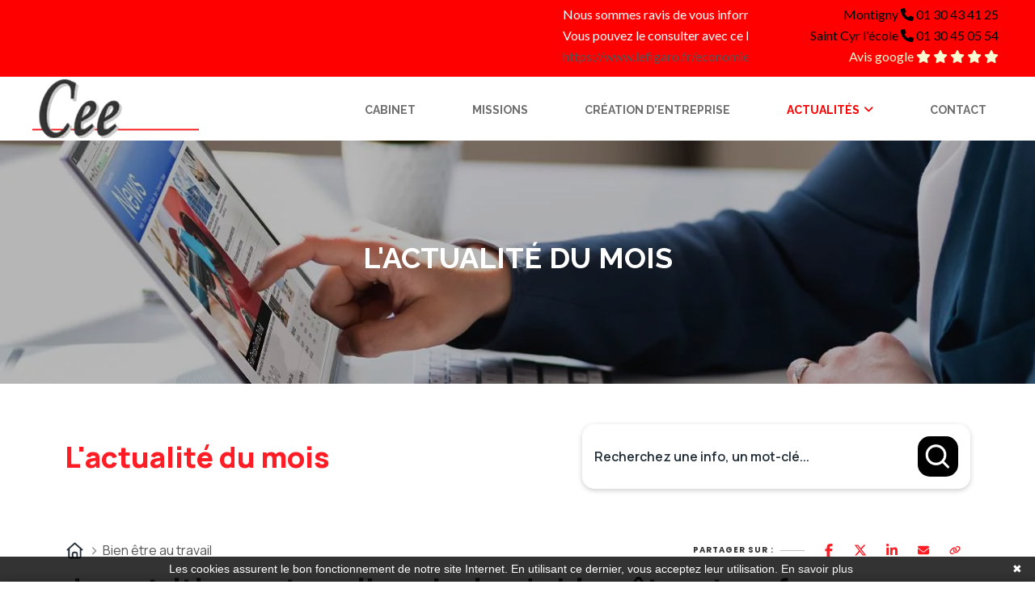

--- FILE ---
content_type: text/html; charset=UTF-8
request_url: https://www.cabinet-cee.fr/actualite-du-mois/bien-etre/21-la-nutrition-au-travail-un-levier-de-bien-etre-et-performance-en-partie-deductible-des-resultats-de-l-entreprise
body_size: 29163
content:
<!DOCTYPE html>
<html lang="fr">
<head>
    <meta charset="utf-8">
    <meta name="viewport" content="width=device-width, initial-scale=1, shrink-to-fit=no">
    <meta name="description" content="Actualité du mois bien etre">
    <title>Actualité du mois bien etre | Cabinet Cee</title>
    <meta name="author" content="	Cabinet cee
">

    	<link rel="stylesheet" href="https://www.cabinet-cee.fr/assets/css/bootstrap.min.css">
	<link rel="stylesheet" href="https://www.cabinet-cee.fr/assets/css/style.css">
	<link
	rel="stylesheet" href="https://www.cabinet-cee.fr/assets/css/theme-color.css">
	<!-- Responsive stylesheet -->
	<link rel="stylesheet" href="https://www.cabinet-cee.fr/assets/css/responsive.css">
	<!-- Title -->


	<!-- Favicon -->
	<link href="https://www.cabinet-cee.fr/assets/images/favicon.ico" sizes="128x128" rel="shortcut icon" type="image/x-icon"/> <link href="https://www.cabinet-cee.fr/assets/images/favicon.ico" sizes="128x128" rel="shortcut icon"/>
	<link href='https://fonts.googleapis.com/css?family=Cuprum:700' rel='stylesheet' type='text/css'>
	<link href='https://fonts.googleapis.com/css?family=Roboto:100' rel='stylesheet' type='text/css'>
	<!-- HTML5 shim and Respond.js for IE8 support of HTML5 elements and media queries -->
	<!-- WARNING: Respond.js doesn't work if you view the page via file:// -->
	<!--[if lt IE 9]>
										      <script src="https://oss.maxcdn.com/html5shiv/3.7.3/html5shiv.min.js"></script>
										      <script src="https://oss.maxcdn.com/respond/1.4.2/respond.min.js"></script>
										    <![endif]-->
		<style>
.fade {
	opacity: unset !important;
}

@media (max-width: 767px){
nav.navbar.bootsnav .navbar-header{
	height: 70px !important
}
}
#shadow-host-companion,
#appelTonEC{
	padding: 0 !important
}
.flexAppelleTonEc {
	visibility: visible !important;
}
.ulockd-inner-home {
    background-attachment: initial;
}
</style>

    <style>
        .bg-color-primary {
            background-color: #f9fafb;
        }
        h1 {
            color: #054c6a;
        }
        .lead {
            color: #df9481;
        }
		.row.mb-5 {
			padding-top: 2em;
		}
		.mt-md-5.pt-5.agex-bg-gray.bloc_question-image.px-5 {
			min-height: 252.383px;
			}
    </style>
    <link rel="stylesheet" href="/build/5587.31d6cfe0.css">
    
            <script type="text/javascript">
            function onGoogleReCaptchaApiLoad() {
                var widgets = document.querySelectorAll('[data-toggle="recaptcha"]');
                for (var i = 0; i < widgets.length; i++) {
                    renderReCaptcha(widgets[i]);
                }
            }
            /**
                * Get the submit buttons from the given form
                */
            function getSubmitButtons(form) {
                var buttons = form.querySelectorAll('button, input');
                var submitButtons = [];
                for (var i= 0; i < buttons.length; i++) {
                    var button = buttons[i];
                    if (button.getAttribute('type') == 'submit') {
                        submitButtons.push(button);
                    }
                }
                return submitButtons;
            }
            /**
                * Prevent the submit buttons from submitting a form
                * and invoke the challenge for the given widget id
                */
            function bindChallengeToSubmitButtons(form, reCaptchaId) {
                getSubmitButtons(form).forEach(function (button) {
                    button.addEventListener('click', function (e) {
                        e.preventDefault();
                        if (!form.checkValidity()) {
                            if (form.reportValidity) {
                                form.reportValidity();
                            } else {
                                alert(msg.ieErrorForm);
                            }
                        } else {
                            grecaptcha.execute(reCaptchaId);
                        }
                    });
                });
            }
            /**
                * Render a reCAPTCHA from the type
                */
            function renderReCaptcha(widget) {
                var form = widget.closest('form');
                var widgetType = widget.getAttribute('data-type');
                var widgetParameters = {
                    'sitekey': '6Lf4xTYgAAAAANhC_SeRDb8z3tQjsOpb-B4_4CwK'
                };
                if (widgetType == 'invisible') {
                    widgetParameters['callback'] = function () {
                        form.submit()
                    };
                    widgetParameters['size'] = "invisible";
                }
                var widgetId = grecaptcha.render(widget, widgetParameters);
                if (widgetType == 'invisible') {
                    bindChallengeToSubmitButtons(form, widgetId)
                }
            }
            /**
                * The callback function executed
                * once all the Google dependencies have loaded
                */
            function onGoogleReCaptchaLoad() {
                var widgets = document.querySelectorAll('[data-toggle="recaptcha"]');
                for (var i = 0; i < widgets.length; i++) {
                    renderReCaptcha(widgets[i]);
                }
            }
        </script>
        <script type="text/javascript" src="https://www.google.com/recaptcha/api.js?onload=onGoogleReCaptchaApiLoad&render=explicit&hl=fr" async defer></script>
    

            <!-- Google Tag Manager -->
        <script>(function(w,d,s,l,i){w[l]=w[l]||[];w[l].push({'gtm.start':
        new Date().getTime(),event:'gtm.js'});var f=d.getElementsByTagName(s)[0],
        j=d.createElement(s),dl=l!='dataLayer'?'&l='+l:'';j.async=true;j.src=
        'https://www.googletagmanager.com/gtm.js?id='+i+dl;f.parentNode.insertBefore(j,f);
        })(window,document,'script','dataLayer','GTM-MN52529');</script>
        <!-- End Google Tag Manager -->
    

</head>

<body>
            <!-- Google Tag Manager (noscript) -->
        <noscript><iframe src="https://www.googletagmanager.com/ns.html?id=GTM-MN52529"
        height="0" width="0" style="display:none;visibility:hidden"></iframe></noscript>
        <!-- End Google Tag Manager (noscript) -->
        	<!-- End Google Tag Manager (noscript) -->
	<div class="wrapper">
		<div id="preloader" class="preloader">
			<div id="pre" class="preloader_container">
				<div class="preloader_disabler btn btn-default">Chargement</div>
			</div>
		</div>
		<div class="header-top style2 ulockd-bgthm">
			<div class="container">
				<div class="row">
					<div class="col-md-9">
						<div class="welcm-ht">


							<div class="actuALaUne">
								<marquee id="marqueeActu" scrollamount="2" scrolldelay="1">

									
                  <p>Nous sommes ravis de vous informer que notre cabinet d&#39;expertise comptable a fait l&#39;objet d&#39;un article dans le journal quotidien Le Figaro&nbsp;paru ce 16/10/2025&nbsp;!</p>

<p>Vous pouvez le consulter avec ce lien</p>

<p><a href="https://www.lefigaro.fr/economie/le-cabinet-cee-expert-comptable-de-confiance-au-service-des-entreprises-depuis-trois-generations-20251016">https://www.lefigaro.fr/economie/le-cabinet-cee-expert-comptable-de-confiance-au-service-des-entreprises-depuis-trois-generations-20251016</a></p>
         
								</marquee>
							</div>


						</div>
					</div>

					<div class="col-md-3 ulockd-pad30">
						<div class="welcm-ht text-right">
							<ul class="list-inline ulockd-mrgn60">
								<li class="ulockd-welcntxt" style="color: black">
									Montigny
									<strong class="fa fa-phone"></strong>
									<a href="tel:0130434125" title="Contactez-nous" style="color: black">01 30 43 41 25</a>
								</li>
								<li class="ulockd-welcntxt" style="color: black">
									Saint Cyr l'école
									<strong class="fa fa-phone"></strong>
									<a href="tel:0130450554" title="Contactez-nous" style="color: black">01 30 45 05 54</a>
								</li>
								<li class="ulockd-welcntxt" style="color: lightgoldenrodyellow">
									<a href="https://www.google.com/search?q=cabinet+conseil+expertise+en+entreprise+montigny+le+bretonneux&rlz=1C1ONGR_frFR1035FR1035&sxsrf=APwXEdcCNGklBkCM3XiATEE1Tid9hfIleA%3A1680162292013&ei=9D0lZOQ70Z6R1Q_AzL_QCA&oq=cabinet+conseil+expertise+en+entreprise+montigny+le+&gs_lcp=[base64]&sclient=gws-wiz-serp#lrd=0x47e6875b663ef567:0xd0becd3ea61aa05,1,,,," target="_blank" title="avis-google" style="color: lightgoldenrodyellow">
										Avis google
										<strong class="fa fa-star"></strong>
										<strong class="fa fa-star"></strong>
										<strong class="fa fa-star"></strong>
										<strong class="fa fa-star"></strong>
										<strong class="fa fa-star"></strong>
									</a>
								</li>
							</ul>
						</div>
					</div>
				</div>
			</div>
		</div>

		<!-- Header Styles -->
		<header class="header-nav">
			<div class="main-header-nav navbar-scrolltofixed">
				<div class="container">
					<nav
						class="navbar navbar-default bootsnav menu-style1">
						<!-- Start Top Search -->
						<div class="top-search">
							<div class="container">
								<div class="input-group">
									<span class="input-group-addon">
										<i class="fa fa-search"></i>
									</span>
									<input type="text" class="form-control" placeholder="Search">
									<span class="input-group-addon close-search">
										<i class="fa fa-times"></i>
									</span>
								</div>
							</div>
						</div>
						<!-- End Top Search -->
						<div
							class="container ulockd-pdng0">

							<!-- Start Header Navigation -->
							<div class="navbar-header">
								<button type="button" class="navbar-toggle" data-toggle="collapse" data-target="#navbar-menu" aria-label="Toggle navbar">
									<i class="fa fa-bars"></i>
								</button>
								<a class="navbar-brand ulockd-main-logo2" href="/" title="Accueil">
									<picture>
										<source srcset="https://www.cabinet-cee.fr/assets/images/logo.webp" type="image/webp">

										<source srcset="https://www.cabinet-cee.fr/assets/images/logo.png" type="image/png">

										<img src="https://www.cabinet-cee.fr/assets/images/logo.png" alt="logo cabinet cee" title="Cabinet CEE LOGO" loading="lazy">

									</picture>
								</a>
							</div>
							<!-- End Header Navigation -->

							<!-- Collect the nav links, forms, and other content for toggling -->
							<div class="collapse navbar-collapse" id="navbar-menu">
								<ul class="nav navbar-nav navbar-right" data-in="fadeIn">
									<li id="cabinet">
										<a href="/cabinet" class="dropdown-toggle" data-toggle="dropdown" title="Cabinet">Cabinet</a>

									</li>
									<li id="missions">
										<a href="/missions" class="dropdown-toggle" data-toggle="dropdown" title="missions">Missions</a>

									</li>
									<li id="creation-entreprise">
										<a href="/creation-entreprise" class="dropdown-toggle" data-toggle="dropdown" title="création d'entreprise">Création d'entreprise</a>

									</li>
									<li id="Actualites" class="dropdown">
										<a href="/actualite-du-mois" class="dropdown-toggle" data-toggle="dropdown" title="Actualités">Actualités</a>
										<ul class="dropdown-menu">
																							<li>
													<a href="/actualite-du-mois?scrollto=actus_cal">Actualité à la une</a>
												</li>
																							<li>
													<a href="/actualite-du-mois?scrollto=actus_cal">Calendrier fiscal</a>
												</li>
																							<li>
													<a href="/actualite-du-mois?p=infographie-rse.php">Infographie RSE du mois</a>
												</li>
																							<li>
													<a href="/actualite-du-mois?p=transformation-digitale.php">Transformation digitale</a>
												</li>
																							<li>
													<a href="/actualite-du-mois?scrollto=quizrh">Quizz RH&amp;VOUS ?</a>
												</li>
																							<li>
													<a href="/actualite-du-mois?p=bien-etre.php">Bien-être en entreprise</a>
												</li>
																							<li>
													<a href="/actualite-du-mois?p=podcast-latest.php">Place à l&#039;Expert</a>
												</li>
																							<li>
													<a href="/actualite-du-mois?scrollto=sondage">Sondage du mois</a>
												</li>
																					</ul>
									</li>
									<li id="contact">
										<a href="/contact" class="dropdown-toggle" data-toggle="dropdown" title="contact">Contact</a>

									</li>
								</ul>
							</div>
							<!-- /.navbar-collapse -->
						</div>


					</nav>
				</div>
			</div>
		</header>

	

    <!-- Home Design Inner Pages -->
			<div class="ulockd-inner-home" style="background-image: url(https://www.cabinet-cee.fr/assets/images/background/cee-actu-1920x300.webp), url(https://www.cabinet-cee.fr/assets/images/background/cee-actu-1920x300.jpg);">
		<div class="container text-center">
			<div class="row">
				<div class="inner-conraimer-details">
					<div class="col-md-12">
						<h1 class="text-uppercase">L'actualité du mois</h1>
					</div>
				</div>
			</div>
		</div>
	</div>
    <style>
	:host,
	:root {
		--agex-primary: #ff1d25;

		--agex-secondary: #000000;

	}
</style>
<div id="widget_actu" token="205ae2f58bed5858cd1ccd695036072eb87c7d7d">

	<div class="container">
		<div class="header-area">
			<h2 class="title color-primary">L'actualité du mois</h2>

						<form method="GET" id="formSearch" action="recherche.php">
				<div class="input-group">
					<input type="text" class="form-control" name="q" placeholder="Recherchez une info, un mot-clé..."
						   value="" aria-label="Recherchez une info, un mot-clé...">
					<button class="submit-btn" aria-label="Rechercher">
						<svg width="11" height="11" viewBox="0 0 11 11" fill="none" xmlns="http://www.w3.org/2000/svg">
							<g clip-path="url(#clip0_442_4189)">
								<path
									d="M9.54004 9.70337L7.34177 7.5051M1.04004 4.86716C1.04004 2.84371 2.68038 1.20337 4.70383 1.20337C6.7273 1.20337 8.36763 2.84371 8.36763 4.86716C8.36763 6.89063 6.7273 8.53096 4.70383 8.53096C2.68038 8.53096 1.04004 6.89063 1.04004 4.86716Z"
									stroke="#6D758F" stroke-linecap="round" stroke-linejoin="round"/>
							</g>
							<defs>
								<clipPath id="clip0_442_4189">
									<rect width="10" height="10" fill="white" transform="translate(0.290039 0.453369)"/>
								</clipPath>
							</defs>
						</svg>
					</button>
				</div>
			</form>
		</div>
	</div>
		<div class="container">
		<div class="d-flex justify-content-between align-items-center">
			<div class="breadcrumb">
				<ul>
					<li>
						<a href="https://www.cabinet-cee.fr/actualite-du-mois">
							<svg xmlns="http://www.w3.org/2000/svg" viewBox="0 0 640 640"><!--!Font Awesome Free v7.0.0 by @fontawesome - https://fontawesome.com License - https://fontawesome.com/license/free Copyright 2025 Fonticons, Inc.--><path d="M304 70.1C313.1 61.9 326.9 61.9 336 70.1L568 278.1C577.9 286.9 578.7 302.1 569.8 312C560.9 321.9 545.8 322.7 535.9 313.8L527.9 306.6L527.9 511.9C527.9 547.2 499.2 575.9 463.9 575.9L175.9 575.9C140.6 575.9 111.9 547.2 111.9 511.9L111.9 306.6L103.9 313.8C94 322.6 78.9 321.8 70 312C61.1 302.2 62 287 71.8 278.1L304 70.1zM320 120.2L160 263.7L160 512C160 520.8 167.2 528 176 528L224 528L224 424C224 384.2 256.2 352 296 352L344 352C383.8 352 416 384.2 416 424L416 528L464 528C472.8 528 480 520.8 480 512L480 263.7L320 120.3zM272 528L368 528L368 424C368 410.7 357.3 400 344 400L296 400C282.7 400 272 410.7 272 424L272 528z"/></svg>
						</a>
					</li>
					<li>
						Bien être au travail
					</li>
				</ul>
			</div>
			<div class="socialSharing">

				<div class="tip">Partager sur :</div>
				<div class="share-window">
					<div class="share-bar">

						<a class="trigger sharerReplaceLink" href="https://www.facebook.com/sharer/sharer.php?u=[[replaceByUrl]]" target="_blank" data-social-sharing-network="facebook" data-social-sharing-url=""><svg xmlns="http://www.w3.org/2000/svg" height="16" width="10" viewBox="0 0 320 512"><!--!Font Awesome Free 6.5.1 by @fontawesome - https://fontawesome.com License - https://fontawesome.com/license/free Copyright 2023 Fonticons, Inc.--><path d="M80 299.3V512H196V299.3h86.5l18-97.8H196V166.9c0-51.7 20.3-71.5 72.7-71.5c16.3 0 29.4 .4 37 1.2V7.9C291.4 4 256.4 0 236.2 0C129.3 0 80 50.5 80 159.4v42.1H14v97.8H80z"/></svg></a>
						<a class="trigger sharerReplaceLink" href="https://twitter.com/intent/tweet?url=[[replaceByUrl]]" target="_blank" data-social-sharing-network="twitter" data-social-sharing-url=""><svg xmlns="http://www.w3.org/2000/svg" height="16" width="16" viewBox="0 0 512 512"><!--!Font Awesome Free 6.5.1 by @fontawesome - https://fontawesome.com License - https://fontawesome.com/license/free Copyright 2023 Fonticons, Inc.--><path d="M389.2 48h70.6L305.6 224.2 487 464H345L233.7 318.6 106.5 464H35.8L200.7 275.5 26.8 48H172.4L272.9 180.9 389.2 48zM364.4 421.8h39.1L151.1 88h-42L364.4 421.8z"/></svg></a>
						<a class="trigger sharerReplaceLink" href="http://www.linkedin.com/shareArticle?mini=true&url=[[replaceByUrl]]" target="_blank" data-social-sharing-network="linkedin" data-social-sharing-url=""><svg xmlns="http://www.w3.org/2000/svg" height="16" width="14" viewBox="0 0 448 512"><!--!Font Awesome Free 6.5.1 by @fontawesome - https://fontawesome.com License - https://fontawesome.com/license/free Copyright 2023 Fonticons, Inc.--><path d="M100.3 448H7.4V148.9h92.9zM53.8 108.1C24.1 108.1 0 83.5 0 53.8a53.8 53.8 0 0 1 107.6 0c0 29.7-24.1 54.3-53.8 54.3zM447.9 448h-92.7V302.4c0-34.7-.7-79.2-48.3-79.2-48.3 0-55.7 37.7-55.7 76.7V448h-92.8V148.9h89.1v40.8h1.3c12.4-23.5 42.7-48.3 87.9-48.3 94 0 111.3 61.9 111.3 142.3V448z"/></svg></a>
						<a class="trigger sharerReplaceLink" href="mailto:?subject=Partage%20d%27une%20actualit%C3%A9&body=Voici%20le%20lien%20de%20l%27article%20:%20[[replaceByUrl]]" target="_blank">
							<svg height="16" width="14" xmlns="http://www.w3.org/2000/svg" viewBox="0 0 512 512"><!--!Font Awesome Free 6.5.2 by @fontawesome - https://fontawesome.com License - https://fontawesome.com/license/free Copyright 2024 Fonticons, Inc.--><path d="M48 64C21.5 64 0 85.5 0 112c0 15.1 7.1 29.3 19.2 38.4L236.8 313.6c11.4 8.5 27 8.5 38.4 0L492.8 150.4c12.1-9.1 19.2-23.3 19.2-38.4c0-26.5-21.5-48-48-48H48zM0 176V384c0 35.3 28.7 64 64 64H448c35.3 0 64-28.7 64-64V176L294.4 339.2c-22.8 17.1-54 17.1-76.8 0L0 176z"/></svg>
						</a>
						<a class="trigger" id="copyToClipboard">
							<svg height="16" width="14" xmlns="http://www.w3.org/2000/svg" viewBox="0 0 640 512"><!--!Font Awesome Free 6.5.2 by @fontawesome - https://fontawesome.com License - https://fontawesome.com/license/free Copyright 2024 Fonticons, Inc.--><path d="M579.8 267.7c56.5-56.5 56.5-148 0-204.5c-50-50-128.8-56.5-186.3-15.4l-1.6 1.1c-14.4 10.3-17.7 30.3-7.4 44.6s30.3 17.7 44.6 7.4l1.6-1.1c32.1-22.9 76-19.3 103.8 8.6c31.5 31.5 31.5 82.5 0 114L422.3 334.8c-31.5 31.5-82.5 31.5-114 0c-27.9-27.9-31.5-71.8-8.6-103.8l1.1-1.6c10.3-14.4 6.9-34.4-7.4-44.6s-34.4-6.9-44.6 7.4l-1.1 1.6C206.5 251.2 213 330 263 380c56.5 56.5 148 56.5 204.5 0L579.8 267.7zM60.2 244.3c-56.5 56.5-56.5 148 0 204.5c50 50 128.8 56.5 186.3 15.4l1.6-1.1c14.4-10.3 17.7-30.3 7.4-44.6s-30.3-17.7-44.6-7.4l-1.6 1.1c-32.1 22.9-76 19.3-103.8-8.6C74 372 74 321 105.5 289.5L217.7 177.2c31.5-31.5 82.5-31.5 114 0c27.9 27.9 31.5 71.8 8.6 103.9l-1.1 1.6c-10.3 14.4-6.9 34.4 7.4 44.6s34.4 6.9 44.6-7.4l1.1-1.6C433.5 260.8 427 182 377 132c-56.5-56.5-148-56.5-204.5 0L60.2 244.3z"/></svg>
						</a>
					</div>
				</div>

			</div>
		</div>
	</div>
				<div class="container">



					<div class="container actu-detail-area">
    <h2 class="title">La nutrition au travail, un levier de bien-être et performance,  en partie déductible des résultats de l’entreprise</h2>
	    <p class="sub-title">Temps de lecture estimé : 5 minute(s) </p>
    			<img class="actuImage" src="https://actucontent.lagence.expert/6266a2f3d9425_bemai1.jpg" alt="">

		<div class="wysiwyg">
			<p><strong>Privil&eacute;gier le bien-&ecirc;tre de ses salari&eacute;s est un enjeu important pour les entreprises quel que soit leur taille et les dirigeants l&rsquo;ont bien compris. Donner du sens &agrave; son travail, favoriser l&rsquo;esprit d&rsquo;&eacute;quipe et l&rsquo;entraide, accompagner ses collaborateurs dans leur &eacute;volution de carri&egrave;re ou encore participer &agrave; prendre soin de leur sant&eacute; en organisant des op&eacute;rations de sensibilisation sont de grandes avanc&eacute;es. Mais avez-vous pens&eacute; &agrave; un autre levier ? La nutrition ! Elle fait &eacute;galement partie des param&egrave;tres &agrave; prendre en compte ! Comment l&rsquo;int&eacute;grer dans la vie de votre entreprise ? Quelles actions pouvez-vous mettre en place ? Nous vous apportons un &eacute;clairage !</strong></p>
<p>&nbsp;</p>
<div>
<div class="chiffres-cles-col-3 my-5">
<h2 class="title-bloc agex-text-gray"><span class="text-uppercase agex-text-secondary h6">les chiffres qui interpellent</span> (Selon une enqu&ecirc;te de Capital sur les 25 chiffres &eacute;tonnants sur la sant&eacute; au travail<br /><a href="https://www.capital.fr/votre-carriere/25-chiffres-etonnants-sur-la-sante-au-travail-1295122">https://www.capital.fr/votre-carriere/25-chiffres-etonnants-sur-la-sante-au-travail-1295122</a>)</h2>
<div class="les_chiffres row mt-4">
<div class="d-flex flex-column justify-content-center col-md-4 col-12">
<div class="p-4 agex-bg-primary h-100">
<h3 class="agex-text-secondary display-5 fw-bold">83%</h3>
<p class="text-white m-0">des dirigeants de TPE/PME veillent &agrave; leur &eacute;quilibre alimentaire.</p>
</div>
</div>
<div class="d-flex flex-column justify-content-center col-md-4 col-12">
<div class="agex-bg-primary p-4 h-100">
<h3 class="agex-text-secondary display-5 fw-bold">90%</h3>
<p class="text-white m-0">des dirigeants et des salari&eacute;s sont d&rsquo;accord pour affirmer que la sant&eacute; contribue &agrave; la performance de l&rsquo;entreprise.</p>
</div>
</div>
<div class="d-flex flex-column justify-content-center col-md-4 col-12">
<div class="p-4 agex-bg-primary h-100">
<h3 class="agex-text-secondary display-5 fw-bold">20%</h3>
<p class="text-white m-0">C&rsquo;est la baisse de productivit&eacute; que peut g&eacute;n&eacute;rer un mauvais r&eacute;gime alimentaire. L&rsquo;impact de l&rsquo;ob&eacute;sit&eacute; repr&eacute;sente 2,6% du PIB fran&ccedil;ais, soit 56 milliards d&rsquo;euros.</p>
</div>
</div>
</div>
</div>
</div>
<p><br /><strong>Le plan sant&eacute; travail (2016 &ndash; 2020) met l&rsquo;alimentation au c&oelig;ur des recommandations de pr&eacute;vention au travail&nbsp;</strong><br />&nbsp;<br /><img style="float: left; margin-right: 30px;" src="https://actucontent.lagence.expert/media_actu/upload/source/benutritionmai2202.jpg?1650895067186" alt="benutritionmai2202" /></p>
<p>&nbsp;</p>
<p>Ce plan a notamment mis en place deux axes de travail majeurs dans lesquels la nutrition occupe une place importante. Il est notamment sp&eacute;cifi&eacute; :</p>
<ul>
<li>Axe 1 : la pr&eacute;vention primaire, avec le d&eacute;pistage et la pr&eacute;vention de pathologies chroniques telles que le diab&egrave;te, l&rsquo;ob&eacute;sit&eacute; ou les maladies cardiovasculaires.</li>
<li>Axe 2 : la qualit&eacute; de vie au travail et le maintien de la performance.</li>
</ul>
<p>Nous avons tous v&eacute;cu des somnolences apr&egrave;s le d&eacute;jeuner ou des baisses d&rsquo;&eacute;nergie en fin de matin&eacute;e. Et pourtant, ces p&eacute;riodes de baisse de productivit&eacute; pourraient &ecirc;tre &eacute;vit&eacute;es gr&acirc;ce &agrave; une meilleure r&eacute;partition des apports nutritionnels sur la journ&eacute;e.<br />&nbsp;</p>
<p>&nbsp;</p>
<p>&nbsp;</p>
<p><strong>En quoi la nutrition au travail est-elle un enjeu &agrave; prendre en compte ?</strong></p>
<div>
<div class="citation my-5">
<div class="mt-3 agex-bg-gray">
<div class="col-12 col-md-10 p-4">
<p class="m-0 agex-text-gray">Avoir une alimentation saine et &eacute;quilibr&eacute;e favorise la sensation de bien-&ecirc;tre et la concentration, facilitant ainsi la performance de chacun.e. Elle &eacute;vite les carences ou le potentiel d&eacute;veloppement de pathologies li&eacute;es &agrave; une mauvaise nutrition. Cela est d&rsquo;autant plus av&eacute;r&eacute; pour les secteurs d&rsquo;activit&eacute; qui n&eacute;cessitent d&rsquo;avoir un rythme de travail d&eacute;cal&eacute; ou des d&eacute;placements r&eacute;guliers par exemple, qui peuvent alt&eacute;rer un bon &eacute;quilibre alimentaire.</p>
</div>
</div>
</div>
</div>
<p><strong>Quelles actions mettre en place dans son entreprise pour sensibiliser ses salari&eacute;s &agrave; une alimentation saine ?</strong></p>
<p><img style="float: left; margin-right: 30px;" src="https://actucontent.lagence.expert/media_actu/upload/source/benutritionmai2201.jpg?1650895097837" alt="benutritionmai2201" />&nbsp;</p>
<p>Quelle que soit la taille de votre entreprise, nul besoin de d&eacute;ployer de grands moyens pour mettre en place des actions valorisantes et impactantes.&nbsp;</p>
<ul>
<li>Pour commencer, oubliez les distributeurs de friandises dans votre hall d&rsquo;accueil ou votre salle d&eacute;di&eacute;e aux pauses d&eacute;jeuner ! Remplacez les bonbons en tout genre par des soupes, gaspacho et boissons &agrave; base d&rsquo;eau aromatis&eacute;es. Les distributeurs automatiques font &eacute;galement peau neuve et proposent aujourd&rsquo;hui des produits plus sains. A vous de composer la gamme de produits &agrave; mettre &agrave; disposition.</li>
<li>Privil&eacute;giez &eacute;galement les paniers fra&icirc;cheur avec de bons fruits de saison ! Il en existe diff&eacute;rents mod&egrave;les avec un large choix de produits. Mis &agrave; disposition contre participation, avec la possibilit&eacute; de reverser un don &agrave; une association, &agrave; vous de choisir ce qui correspond &agrave; vos besoins et aux valeurs de votre entreprise. Les r&eacute;f&eacute;rences ne manquent pas : Les petites entreprises locales comme Les Plaisirs Fruit&eacute;s, Potager City ou encore Fruiti Bureau les proposent. Ces packages favorisent la convivialit&eacute;, le partage et apportent un compl&eacute;ment de vitamines &agrave; vos salari&eacute;s ! Ils les sensibilisent &eacute;galement au go&ucirc;t, &agrave; une consommation responsable et participent &agrave; faire travailler les producteurs locaux. Vous pouvez &eacute;galement sugg&eacute;rer la livraison possible sur le lieu de travail de paniers l&eacute;gumes que vos salari&eacute;s emporteront chez eux en sortant du travail. Leur commande, leur co&ucirc;t et leur paiement &eacute;tant de leur responsabilit&eacute; et &agrave; leur charge.</li>
<li>Participez aux op&eacute;rations de sensibilisation nutritionnelles. C&rsquo;est la semaine du go&ucirc;t ? &Ccedil;a tombe bien ! Proposez des quizz nutritionnels par exemple pour &eacute;valuer le niveau de connaissance de vos salari&eacute;s et leur donner l&rsquo;envie de mieux manger.</li>
<li>Lors de vos r&eacute;unions, pensez &agrave; des amuses-bouches compos&eacute;s de l&eacute;gumes crus accompagn&eacute;s de sauces all&eacute;g&eacute;es et remplacez les boissons sucr&eacute;es par des smoothies ! Riches en couleurs et frais en bouche, c&rsquo;est toujours un succ&egrave;s ! De m&ecirc;me, choisissez des plateaux repas sains et &eacute;quilibr&eacute;s.</li>
<li>Proposez des forfaits repas si vos salari&eacute;s sont amen&eacute;s &agrave; se d&eacute;placer r&eacute;guli&egrave;rement. Ils seront plus enclins &agrave; manger sainement pendant leur pause d&eacute;jeuner au lieu de prendre un sandwich sur le pouce ou un hamburger entre deux trains ou trajet en voiture.</li>
<li>Cr&eacute;ez un flyer &agrave; mettre &agrave; disposition &agrave; l&rsquo;accueil de votre entreprise ou une page web sur votre intranet, qui recense l&rsquo;ensemble des points de restauration aux alentours, proposant des menus sains (bio, v&eacute;gan, v&eacute;g&eacute;tarien, uniquement de saison&hellip;) de nombreuses enseignes se sont d&eacute;velopp&eacute;es pour offrir des formules innovantes et gustativement surprenantes !</li>
<li>Pour motiver et souder votre &eacute;quipe ou c&eacute;l&eacute;brer un &eacute;v&eacute;nement (anniversaire entreprise ou lancement de projet), organisez un atelier &laquo;cuisine &amp; nutrition&raquo; avec un prestataire cuisinier et di&eacute;t&eacute;ticien. C&rsquo;est tr&egrave;s &agrave; la mode et vous le trouverez sans aucun doute dans votre entourage ou via internet.</li>
<li>Et pour vos futurs cadeaux de No&euml;l, &agrave; la place des chocolats et spiritueux, pourquoi pas offrir des bons cadeaux de conseils en nutrition ?</li>
</ul>
<p><strong>L'aide de votre expert-comptable pour d&eacute;duire les d&eacute;penses &agrave; destination de vos salari&eacute;s :</strong></p>
<div>
<div class="temoignage agex-bg-secondary d-flex justify-content-center py-5 my-5">
<div class="col-11 col-md-7 d-flex align-items-center justify-content-center text-center flex-column mt-5">
<p class="text-white fs-5 font-weight-bold">Consultez-le, le plus t&ocirc;t possible, pour vous permettre de les engager dans de bonnes conditions afin d'&eacute;viter tous risques fiscaux et sociaux !! Il vous indiquera les modalit&eacute;s &agrave; suivre pour passer au forfait, les limites de d&eacute;ductibilit&eacute; fiscale et les montants plafonn&eacute;s exon&eacute;r&eacute;s de cotisations sociales, ainsi que les occasions pouvant y donner lieu (r&eacute;unions, journ&eacute;e entreprise,... cadeaux de No&euml;l, f&ecirc;te des M&egrave;res, F&ecirc;te des P&egrave;res, &hellip;). Pour information, les crit&egrave;res de d&eacute;ductibilit&eacute; sont re-mis &agrave; jour chaque ann&eacute;e.</p>
</div>
</div>
</div>
<p>Comme vous pouvez le constater, les possibilit&eacute;s ne manquent pas pour accompagner nutritionnellement vos salari&eacute;s. Le mois prochain, nous verrons ensemble comment pr&eacute;venir le burn-out au travail ! Souvent d&eacute;tect&eacute; lorsqu&rsquo;il est trop tard, il est important de tout mettre en &oelig;uvre pour pr&eacute;server le bien-&ecirc;tre physique et psychologique de votre &eacute;quipe.</p>
		</div>
		<div class="clearfix"></div>

	
</div>

																		<div class="contact-actu-area">
								<p>Ce sujet vous intéresse et vous souhaitez en avoir plus,
									<a href="https://www.cabinet-cee.fr/contact">
										prenez un rendez vous avec votre 											Expert-comptable
																			</a>
								</p>
							</div>
																						<div class="containerUseful">
							<p class="title">Vous avez trouvé cet article utile ?</p>
							<div class=" justify-content-center d-flex gap-2" data-no-vote-useful="">
								<button data-vote-id-useful="21" data-vote-type-useful="bien-etre.php" data-vote-value-useful="oui" data-vote-url-useful="https://widget-actu.lagence.expert/vote-useful">
									<svg xmlns="http://www.w3.org/2000/svg" height="1em" viewBox="0 0 512 512"><!--! Font Awesome Free 6.4.0 by @fontawesome - https://fontawesome.com License - https://fontawesome.com/license (Commercial License) Copyright 2023 Fonticons, Inc. --><path d="M313.4 32.9c26 5.2 42.9 30.5 37.7 56.5l-2.3 11.4c-5.3 26.7-15.1 52.1-28.8 75.2H464c26.5 0 48 21.5 48 48c0 18.5-10.5 34.6-25.9 42.6C497 275.4 504 288.9 504 304c0 23.4-16.8 42.9-38.9 47.1c4.4 7.3 6.9 15.8 6.9 24.9c0 21.3-13.9 39.4-33.1 45.6c.7 3.3 1.1 6.8 1.1 10.4c0 26.5-21.5 48-48 48H294.5c-19 0-37.5-5.6-53.3-16.1l-38.5-25.7C176 420.4 160 390.4 160 358.3V320 272 247.1c0-29.2 13.3-56.7 36-75l7.4-5.9c26.5-21.2 44.6-51 51.2-84.2l2.3-11.4c5.2-26 30.5-42.9 56.5-37.7zM32 192H96c17.7 0 32 14.3 32 32V448c0 17.7-14.3 32-32 32H32c-17.7 0-32-14.3-32-32V224c0-17.7 14.3-32 32-32z"/></svg>
									<span class="bar"></span>
									<span>Oui</span>
								</button>

								<button data-vote-id-useful="21" data-vote-value-useful="non" data-vote-url-useful="https://widget-actu.lagence.expert/vote-useful">
									<svg xmlns="http://www.w3.org/2000/svg" height="1em" viewBox="0 0 512 512"><!--!Font Awesome Free 6.7.2 by @fontawesome - https://fontawesome.com License - https://fontawesome.com/license/free Copyright 2025 Fonticons, Inc.--><path d="M313.4 479.1c26-5.2 42.9-30.5 37.7-56.5l-2.3-11.4c-5.3-26.7-15.1-52.1-28.8-75.2l144 0c26.5 0 48-21.5 48-48c0-18.5-10.5-34.6-25.9-42.6C497 236.6 504 223.1 504 208c0-23.4-16.8-42.9-38.9-47.1c4.4-7.3 6.9-15.8 6.9-24.9c0-21.3-13.9-39.4-33.1-45.6c.7-3.3 1.1-6.8 1.1-10.4c0-26.5-21.5-48-48-48l-97.5 0c-19 0-37.5 5.6-53.3 16.1L202.7 73.8C176 91.6 160 121.6 160 153.7l0 38.3 0 48 0 24.9c0 29.2 13.3 56.7 36 75l7.4 5.9c26.5 21.2 44.6 51 51.2 84.2l2.3 11.4c5.2 26 30.5 42.9 56.5 37.7zM32 384l64 0c17.7 0 32-14.3 32-32l0-224c0-17.7-14.3-32-32-32L32 96C14.3 96 0 110.3 0 128L0 352c0 17.7 14.3 32 32 32z"/></svg>
									<span class="bar"></span>
									<span>Non</span>
								</button>
							</div>
							<div class="hidden" data-has-voted-useful="">
								<small class="">
									Merci de votre participation !
								</small>
							</div>
						</div>
									</div>



				
									<div class="row mt-5">
						<div class="col-12">
							


<div class="container">
	<p class="actuSliderTitre">
		<span>
			Les autres dossiers
		</span>
	</p>
	<div class="container-actus swiper no-pagination has-navigation">
		<div class="swiper-wrapper">
							<div class="item swiper-slide">
					<div class="container-image">
													<picture>
								<source srcset="https://actucontent.lagence.expert/693fe5ed7a1b0_1-BE-janv26-450x450.webp" type="image/webp">
								<source srcset="https://actucontent.lagence.expert/693fe5ed79fae_1-BE-janv26-450x450.jpg" type="image/jpeg">
								<img src="https://actucontent.lagence.expert/693fe5ed79fae_1-BE-janv26-450x450.jpg" loading="lazy" alt="Illustration Bonnes résolutions : comment fixer de nouveaux objectifs à ses salariés ?" >
							</picture>
											</div>
					<div class="container-content">
						<div class="top">
														<h3 class="title">
								Bonnes résolutions : comment fixer de nouveaux objectifs à ses salariés ?
							</h3>
						</div>
						<div class="bottom">
							<div class="description">
								 
La méthode SMART : un cadre structurant



La méthode SMART constitue la référence incontournable en matière de fixation d&#039;objectifs. Cet acronyme désigne cinq critères essentiels garantissant la...
							</div>
							<a href="https://www.cabinet-cee.fr/actualite-du-mois?p=bien-etre.php&amp;id=66" class="btn primary">
								Lire cette actualité
								<svg xmlns="http://www.w3.org/2000/svg" viewBox="0 0 512 512"><!--!Font Awesome Free v7.0.0 by @fontawesome - https://fontawesome.com License - https://fontawesome.com/license/free Copyright 2025 Fonticons, Inc.--><path d="M502.6 278.6c12.5-12.5 12.5-32.8 0-45.3l-160-160c-12.5-12.5-32.8-12.5-45.3 0s-12.5 32.8 0 45.3L402.7 224 32 224c-17.7 0-32 14.3-32 32s14.3 32 32 32l370.7 0-105.4 105.4c-12.5 12.5-12.5 32.8 0 45.3s32.8 12.5 45.3 0l160-160z"/></svg>
							</a>
						</div>
					</div>
				</div>
							<div class="item swiper-slide">
					<div class="container-image">
													<picture>
								<source srcset="https://actucontent.lagence.expert/6920763481ac3_1-BE-dec25-450x450.webp" type="image/webp">
								<source srcset="https://actucontent.lagence.expert/692076348176d_1-BE-dec25-450x450.jpg" type="image/jpeg">
								<img src="https://actucontent.lagence.expert/692076348176d_1-BE-dec25-450x450.jpg" loading="lazy" alt="Illustration Alcool et événements professionnels : comment gérer ?" >
							</picture>
											</div>
					<div class="container-content">
						<div class="top">
														<h3 class="title">
								Alcool et événements professionnels : comment gérer ?
							</h3>
						</div>
						<div class="bottom">
							<div class="description">
								 
Les enjeux de la consommation d&#039;alcool en milieu professionnel



La consommation d&#039;alcool lors d&#039;événements professionnels n&#039;est pas anodine. Elle engage directement votre responsabilité en tant...
							</div>
							<a href="https://www.cabinet-cee.fr/actualite-du-mois?p=bien-etre.php&amp;id=65" class="btn primary">
								Lire cette actualité
								<svg xmlns="http://www.w3.org/2000/svg" viewBox="0 0 512 512"><!--!Font Awesome Free v7.0.0 by @fontawesome - https://fontawesome.com License - https://fontawesome.com/license/free Copyright 2025 Fonticons, Inc.--><path d="M502.6 278.6c12.5-12.5 12.5-32.8 0-45.3l-160-160c-12.5-12.5-32.8-12.5-45.3 0s-12.5 32.8 0 45.3L402.7 224 32 224c-17.7 0-32 14.3-32 32s14.3 32 32 32l370.7 0-105.4 105.4c-12.5 12.5-12.5 32.8 0 45.3s32.8 12.5 45.3 0l160-160z"/></svg>
							</a>
						</div>
					</div>
				</div>
							<div class="item swiper-slide">
					<div class="container-image">
													<picture>
								<source srcset="https://actucontent.lagence.expert/68f5fb94effee_1-BE-nov25-450x450.webp" type="image/webp">
								<source srcset="https://actucontent.lagence.expert/68f5fb94efe72_1-BE-nov25-450x450.jpg" type="image/jpeg">
								<img src="https://actucontent.lagence.expert/68f5fb94efe72_1-BE-nov25-450x450.jpg" loading="lazy" alt="Illustration Sédentarité au travail : Transformez votre entreprise en environnement de travail actif" >
							</picture>
											</div>
					<div class="container-content">
						<div class="top">
														<h3 class="title">
								Sédentarité au travail : Transformez votre entreprise en environnement de travail actif
							</h3>
						</div>
						<div class="bottom">
							<div class="description">
								 
Face à ce défi majeur, il est possible de transformer les habitudes de vos salariés en créant un cadre de travail favorable à l&#039;activité physique. Ces leviers d&#039;action, mis en œuvre de manière co...
							</div>
							<a href="https://www.cabinet-cee.fr/actualite-du-mois?p=bien-etre.php&amp;id=64" class="btn primary">
								Lire cette actualité
								<svg xmlns="http://www.w3.org/2000/svg" viewBox="0 0 512 512"><!--!Font Awesome Free v7.0.0 by @fontawesome - https://fontawesome.com License - https://fontawesome.com/license/free Copyright 2025 Fonticons, Inc.--><path d="M502.6 278.6c12.5-12.5 12.5-32.8 0-45.3l-160-160c-12.5-12.5-32.8-12.5-45.3 0s-12.5 32.8 0 45.3L402.7 224 32 224c-17.7 0-32 14.3-32 32s14.3 32 32 32l370.7 0-105.4 105.4c-12.5 12.5-12.5 32.8 0 45.3s32.8 12.5 45.3 0l160-160z"/></svg>
							</a>
						</div>
					</div>
				</div>
							<div class="item swiper-slide">
					<div class="container-image">
													<picture>
								<source srcset="https://actucontent.lagence.expert/68d261dfd28e2_1-BE-oct25-450x450.webp" type="image/webp">
								<source srcset="https://actucontent.lagence.expert/68d261dfd2737_1-BE-oct25-450x450.jpg" type="image/jpeg">
								<img src="https://actucontent.lagence.expert/68d261dfd2737_1-BE-oct25-450x450.jpg" loading="lazy" alt="Illustration Les bienfaits des plantes au bureau" >
							</picture>
											</div>
					<div class="container-content">
						<div class="top">
														<h3 class="title">
								Les bienfaits des plantes au bureau
							</h3>
						</div>
						<div class="bottom">
							<div class="description">
								 
L&#039;aménagement des espaces de travail fait intégralement partie du bien-être des collaborateurs ! Parmi les solutions émergentes pour améliorer l&#039;environnement professionnel, l&#039;intégration de plan...
							</div>
							<a href="https://www.cabinet-cee.fr/actualite-du-mois?p=bien-etre.php&amp;id=62" class="btn primary">
								Lire cette actualité
								<svg xmlns="http://www.w3.org/2000/svg" viewBox="0 0 512 512"><!--!Font Awesome Free v7.0.0 by @fontawesome - https://fontawesome.com License - https://fontawesome.com/license/free Copyright 2025 Fonticons, Inc.--><path d="M502.6 278.6c12.5-12.5 12.5-32.8 0-45.3l-160-160c-12.5-12.5-32.8-12.5-45.3 0s-12.5 32.8 0 45.3L402.7 224 32 224c-17.7 0-32 14.3-32 32s14.3 32 32 32l370.7 0-105.4 105.4c-12.5 12.5-12.5 32.8 0 45.3s32.8 12.5 45.3 0l160-160z"/></svg>
							</a>
						</div>
					</div>
				</div>
							<div class="item swiper-slide">
					<div class="container-image">
													<picture>
								<source srcset="https://actucontent.lagence.expert/68a5d88400014_1-BE-sept25-450x450.webp" type="image/webp">
								<source srcset="https://actucontent.lagence.expert/68a5d883f3126_1-BE-sept25-450x450.jpg" type="image/jpeg">
								<img src="https://actucontent.lagence.expert/68a5d883f3126_1-BE-sept25-450x450.jpg" loading="lazy" alt="Illustration Comment prendre soin de la santé mentale de ses collaborateurs ?" >
							</picture>
											</div>
					<div class="container-content">
						<div class="top">
														<h3 class="title">
								Comment prendre soin de la santé mentale de ses collaborateurs ?
							</h3>
						</div>
						<div class="bottom">
							<div class="description">
								Stress, épuisement professionnel, troubles psychosociaux… la santé mentale des collaborateurs représente un enjeu majeur pour les entreprises. Comprendre les facteurs de risque, identifier les sign...
							</div>
							<a href="https://www.cabinet-cee.fr/actualite-du-mois?p=bien-etre.php&amp;id=61" class="btn primary">
								Lire cette actualité
								<svg xmlns="http://www.w3.org/2000/svg" viewBox="0 0 512 512"><!--!Font Awesome Free v7.0.0 by @fontawesome - https://fontawesome.com License - https://fontawesome.com/license/free Copyright 2025 Fonticons, Inc.--><path d="M502.6 278.6c12.5-12.5 12.5-32.8 0-45.3l-160-160c-12.5-12.5-32.8-12.5-45.3 0s-12.5 32.8 0 45.3L402.7 224 32 224c-17.7 0-32 14.3-32 32s14.3 32 32 32l370.7 0-105.4 105.4c-12.5 12.5-12.5 32.8 0 45.3s32.8 12.5 45.3 0l160-160z"/></svg>
							</a>
						</div>
					</div>
				</div>
							<div class="item swiper-slide">
					<div class="container-image">
													<picture>
								<source srcset="https://actucontent.lagence.expert/687b9a558e6f3_1-BE-aout25-450x450.webp" type="image/webp">
								<source srcset="https://actucontent.lagence.expert/687b9a558e4bb_1-BE-aout25-450x450.jpg" type="image/jpeg">
								<img src="https://actucontent.lagence.expert/687b9a558e4bb_1-BE-aout25-450x450.jpg" loading="lazy" alt="Illustration Les mobilités douces : un atout stratégique des entreprises responsables" >
							</picture>
											</div>
					<div class="container-content">
						<div class="top">
														<h3 class="title">
								Les mobilités douces : un atout stratégique des entreprises responsables
							</h3>
						</div>
						<div class="bottom">
							<div class="description">
								En France, le secteur des transports est le premier émetteur de gaz à effet de serre avec plus de 30% des émissions totales[1]. Dans ce contexte, les mobilités douces s&#039;imposent de plus en plus com...
							</div>
							<a href="https://www.cabinet-cee.fr/actualite-du-mois?p=bien-etre.php&amp;id=60" class="btn primary">
								Lire cette actualité
								<svg xmlns="http://www.w3.org/2000/svg" viewBox="0 0 512 512"><!--!Font Awesome Free v7.0.0 by @fontawesome - https://fontawesome.com License - https://fontawesome.com/license/free Copyright 2025 Fonticons, Inc.--><path d="M502.6 278.6c12.5-12.5 12.5-32.8 0-45.3l-160-160c-12.5-12.5-32.8-12.5-45.3 0s-12.5 32.8 0 45.3L402.7 224 32 224c-17.7 0-32 14.3-32 32s14.3 32 32 32l370.7 0-105.4 105.4c-12.5 12.5-12.5 32.8 0 45.3s32.8 12.5 45.3 0l160-160z"/></svg>
							</a>
						</div>
					</div>
				</div>
							<div class="item swiper-slide">
					<div class="container-image">
													<picture>
								<source srcset="https://actucontent.lagence.expert/68528cb0e87c7_1-BE-juill25-450x450.webp" type="image/webp">
								<source srcset="https://actucontent.lagence.expert/68528cb0e864e_1-BE-juill25-450x450.jpg" type="image/jpeg">
								<img src="https://actucontent.lagence.expert/68528cb0e864e_1-BE-juill25-450x450.jpg" loading="lazy" alt="Illustration Renforcer l&#039;esprit de cohésion entre les collaborateurs grâce aux challenges sportifs !" >
							</picture>
											</div>
					<div class="container-content">
						<div class="top">
														<h3 class="title">
								Renforcer l&#039;esprit de cohésion entre les collaborateurs grâce aux challenges sportifs !
							</h3>
						</div>
						<div class="bottom">
							<div class="description">
								Dans un monde professionnel où l&#039;individualisme et la compétition peuvent parfois prendre le dessus, les entreprises recherchent constamment des moyens efficaces pour développer la cohésion entre l...
							</div>
							<a href="https://www.cabinet-cee.fr/actualite-du-mois?p=bien-etre.php&amp;id=59" class="btn primary">
								Lire cette actualité
								<svg xmlns="http://www.w3.org/2000/svg" viewBox="0 0 512 512"><!--!Font Awesome Free v7.0.0 by @fontawesome - https://fontawesome.com License - https://fontawesome.com/license/free Copyright 2025 Fonticons, Inc.--><path d="M502.6 278.6c12.5-12.5 12.5-32.8 0-45.3l-160-160c-12.5-12.5-32.8-12.5-45.3 0s-12.5 32.8 0 45.3L402.7 224 32 224c-17.7 0-32 14.3-32 32s14.3 32 32 32l370.7 0-105.4 105.4c-12.5 12.5-12.5 32.8 0 45.3s32.8 12.5 45.3 0l160-160z"/></svg>
							</a>
						</div>
					</div>
				</div>
							<div class="item swiper-slide">
					<div class="container-image">
													<picture>
								<source srcset="https://actucontent.lagence.expert/682ad7ef9a69a_BE-juin25-1-450x450.webp" type="image/webp">
								<source srcset="https://actucontent.lagence.expert/682ad7ef9a4fe_BE-juin25-1-450x450.jpg" type="image/jpeg">
								<img src="https://actucontent.lagence.expert/682ad7ef9a4fe_BE-juin25-1-450x450.jpg" loading="lazy" alt="Illustration Comment allier bien-être et performance dans les petites équipes ?" >
							</picture>
											</div>
					<div class="container-content">
						<div class="top">
														<h3 class="title">
								Comment allier bien-être et performance dans les petites équipes ?
							</h3>
						</div>
						<div class="bottom">
							<div class="description">
								Startups, TPE, services spécifiques dans les PME…  Travailler en petit effectif procure une toute autre dynamique. Si l&#039;intimité d&#039;un petit groupe crée une ambiance familiale, elle peut également g...
							</div>
							<a href="https://www.cabinet-cee.fr/actualite-du-mois?p=bien-etre.php&amp;id=58" class="btn primary">
								Lire cette actualité
								<svg xmlns="http://www.w3.org/2000/svg" viewBox="0 0 512 512"><!--!Font Awesome Free v7.0.0 by @fontawesome - https://fontawesome.com License - https://fontawesome.com/license/free Copyright 2025 Fonticons, Inc.--><path d="M502.6 278.6c12.5-12.5 12.5-32.8 0-45.3l-160-160c-12.5-12.5-32.8-12.5-45.3 0s-12.5 32.8 0 45.3L402.7 224 32 224c-17.7 0-32 14.3-32 32s14.3 32 32 32l370.7 0-105.4 105.4c-12.5 12.5-12.5 32.8 0 45.3s32.8 12.5 45.3 0l160-160z"/></svg>
							</a>
						</div>
					</div>
				</div>
							<div class="item swiper-slide">
					<div class="container-image">
													<picture>
								<source srcset="https://actucontent.lagence.expert/680639f413b84_BE-mai25-1-450x450.webp" type="image/webp">
								<source srcset="https://actucontent.lagence.expert/680639f4139f0_BE-mai25-1-450x450.jpg" type="image/jpeg">
								<img src="https://actucontent.lagence.expert/680639f4139f0_BE-mai25-1-450x450.jpg" loading="lazy" alt="Illustration Arrêt du tabac 5 conseils pour soutenir vos collaborateurs dans leur sevrage tabagique" >
							</picture>
											</div>
					<div class="container-content">
						<div class="top">
														<h3 class="title">
								Arrêt du tabac 5 conseils pour soutenir vos collaborateurs dans leur sevrage tabagique
							</h3>
						</div>
						<div class="bottom">
							<div class="description">
								Le tabagisme représente la première cause de mortalité évitable en France. En tant qu’employeur, vous pouvez contribuer à améliorer la santé et le bien-être de vos collaborateurs et notamment des f...
							</div>
							<a href="https://www.cabinet-cee.fr/actualite-du-mois?p=bien-etre.php&amp;id=57" class="btn primary">
								Lire cette actualité
								<svg xmlns="http://www.w3.org/2000/svg" viewBox="0 0 512 512"><!--!Font Awesome Free v7.0.0 by @fontawesome - https://fontawesome.com License - https://fontawesome.com/license/free Copyright 2025 Fonticons, Inc.--><path d="M502.6 278.6c12.5-12.5 12.5-32.8 0-45.3l-160-160c-12.5-12.5-32.8-12.5-45.3 0s-12.5 32.8 0 45.3L402.7 224 32 224c-17.7 0-32 14.3-32 32s14.3 32 32 32l370.7 0-105.4 105.4c-12.5 12.5-12.5 32.8 0 45.3s32.8 12.5 45.3 0l160-160z"/></svg>
							</a>
						</div>
					</div>
				</div>
							<div class="item swiper-slide">
					<div class="container-image">
													<picture>
								<source srcset="https://actucontent.lagence.expert/67dd25aa2a9f2_BE-avril25-1-450x450.webp" type="image/webp">
								<source srcset="https://actucontent.lagence.expert/67dd25aa2a66f_BE-avril25-1-450x450.jpg" type="image/jpeg">
								<img src="https://actucontent.lagence.expert/67dd25aa2a66f_BE-avril25-1-450x450.jpg" loading="lazy" alt="Illustration La valorisation des collaborateurs : un levier d&#039;engagement au-delà du salaire" >
							</picture>
											</div>
					<div class="container-content">
						<div class="top">
														<h3 class="title">
								La valorisation des collaborateurs : un levier d&#039;engagement au-delà du salaire
							</h3>
						</div>
						<div class="bottom">
							<div class="description">
								Savez-vous que la rémunération n&#039;est plus le seul facteur déterminant pour fidéliser et motiver vos talents ? S’ils s’intéressent davantage à la quête de sens dans leur travail, ils sont aussi très...
							</div>
							<a href="https://www.cabinet-cee.fr/actualite-du-mois?p=bien-etre.php&amp;id=56" class="btn primary">
								Lire cette actualité
								<svg xmlns="http://www.w3.org/2000/svg" viewBox="0 0 512 512"><!--!Font Awesome Free v7.0.0 by @fontawesome - https://fontawesome.com License - https://fontawesome.com/license/free Copyright 2025 Fonticons, Inc.--><path d="M502.6 278.6c12.5-12.5 12.5-32.8 0-45.3l-160-160c-12.5-12.5-32.8-12.5-45.3 0s-12.5 32.8 0 45.3L402.7 224 32 224c-17.7 0-32 14.3-32 32s14.3 32 32 32l370.7 0-105.4 105.4c-12.5 12.5-12.5 32.8 0 45.3s32.8 12.5 45.3 0l160-160z"/></svg>
							</a>
						</div>
					</div>
				</div>
							<div class="item swiper-slide">
					<div class="container-image">
													<picture>
								<source srcset="https://actucontent.lagence.expert/67af2107d3faa_BE-1-mars25-450x450.webp" type="image/webp">
								<source srcset="https://actucontent.lagence.expert/67af2107cfc5d_BE-1-mars25-450x450.jpg" type="image/jpeg">
								<img src="https://actucontent.lagence.expert/67af2107cfc5d_BE-1-mars25-450x450.jpg" loading="lazy" alt="Illustration Open space : quelles solutions pour limiter les nuisances sonores ?" >
							</picture>
											</div>
					<div class="container-content">
						<div class="top">
														<h3 class="title">
								Open space : quelles solutions pour limiter les nuisances sonores ?
							</h3>
						</div>
						<div class="bottom">
							<div class="description">
								Devenu la norme dans de nombreuses entreprises, l’open space offre un espace de travail convivial et collaboratif. Toutefois, il favorise aussi les nuisances sonores induites par les échanges verba...
							</div>
							<a href="https://www.cabinet-cee.fr/actualite-du-mois?p=bien-etre.php&amp;id=55" class="btn primary">
								Lire cette actualité
								<svg xmlns="http://www.w3.org/2000/svg" viewBox="0 0 512 512"><!--!Font Awesome Free v7.0.0 by @fontawesome - https://fontawesome.com License - https://fontawesome.com/license/free Copyright 2025 Fonticons, Inc.--><path d="M502.6 278.6c12.5-12.5 12.5-32.8 0-45.3l-160-160c-12.5-12.5-32.8-12.5-45.3 0s-12.5 32.8 0 45.3L402.7 224 32 224c-17.7 0-32 14.3-32 32s14.3 32 32 32l370.7 0-105.4 105.4c-12.5 12.5-12.5 32.8 0 45.3s32.8 12.5 45.3 0l160-160z"/></svg>
							</a>
						</div>
					</div>
				</div>
							<div class="item swiper-slide">
					<div class="container-image">
													<picture>
								<source srcset="https://actucontent.lagence.expert/677e58525623e_1-BE-450x450-fev25.webp" type="image/webp">
								<source srcset="https://actucontent.lagence.expert/677e585255d9b_1-BE-450x450-fev25.jpg" type="image/jpeg">
								<img src="https://actucontent.lagence.expert/677e585255d9b_1-BE-450x450-fev25.jpg" loading="lazy" alt="Illustration Êtes-vous une entreprise inclusive ?" >
							</picture>
											</div>
					<div class="container-content">
						<div class="top">
														<h3 class="title">
								Êtes-vous une entreprise inclusive ?
							</h3>
						</div>
						<div class="bottom">
							<div class="description">
								La diversité et l&#039;inclusion sont des enjeux majeurs pour l’ensemble des entreprises, quelle que soit leur taille ou leur secteur d’activité. De plus en plus de structures ont notamment la volonté d...
							</div>
							<a href="https://www.cabinet-cee.fr/actualite-du-mois?p=bien-etre.php&amp;id=54" class="btn primary">
								Lire cette actualité
								<svg xmlns="http://www.w3.org/2000/svg" viewBox="0 0 512 512"><!--!Font Awesome Free v7.0.0 by @fontawesome - https://fontawesome.com License - https://fontawesome.com/license/free Copyright 2025 Fonticons, Inc.--><path d="M502.6 278.6c12.5-12.5 12.5-32.8 0-45.3l-160-160c-12.5-12.5-32.8-12.5-45.3 0s-12.5 32.8 0 45.3L402.7 224 32 224c-17.7 0-32 14.3-32 32s14.3 32 32 32l370.7 0-105.4 105.4c-12.5 12.5-12.5 32.8 0 45.3s32.8 12.5 45.3 0l160-160z"/></svg>
							</a>
						</div>
					</div>
				</div>
							<div class="item swiper-slide">
					<div class="container-image">
													<picture>
								<source srcset="https://actucontent.lagence.expert/675c3f68eea8b_1-450x450-BE.webp" type="image/webp">
								<source srcset="https://actucontent.lagence.expert/675c3f68ee403_1-450x450-BE.jpg" type="image/jpeg">
								<img src="https://actucontent.lagence.expert/675c3f68ee403_1-450x450-BE.jpg" loading="lazy" alt="Illustration Quels sont les bienfaits de la musique en entreprise ?" >
							</picture>
											</div>
					<div class="container-content">
						<div class="top">
														<h3 class="title">
								Quels sont les bienfaits de la musique en entreprise ?
							</h3>
						</div>
						<div class="bottom">
							<div class="description">
								Que ce soit dans les salons de coiffure, d’esthétique ou les espaces dédiés au grand public, écouter de la musique participe à créer une atmosphère zen et relaxante. Et si vous tentiez l’expérience...
							</div>
							<a href="https://www.cabinet-cee.fr/actualite-du-mois?p=bien-etre.php&amp;id=53" class="btn primary">
								Lire cette actualité
								<svg xmlns="http://www.w3.org/2000/svg" viewBox="0 0 512 512"><!--!Font Awesome Free v7.0.0 by @fontawesome - https://fontawesome.com License - https://fontawesome.com/license/free Copyright 2025 Fonticons, Inc.--><path d="M502.6 278.6c12.5-12.5 12.5-32.8 0-45.3l-160-160c-12.5-12.5-32.8-12.5-45.3 0s-12.5 32.8 0 45.3L402.7 224 32 224c-17.7 0-32 14.3-32 32s14.3 32 32 32l370.7 0-105.4 105.4c-12.5 12.5-12.5 32.8 0 45.3s32.8 12.5 45.3 0l160-160z"/></svg>
							</a>
						</div>
					</div>
				</div>
							<div class="item swiper-slide">
					<div class="container-image">
													<picture>
								<source srcset="https://actucontent.lagence.expert/673dc5acc3f9a_Photo 1 450x450 webp.webp" type="image/webp">
								<source srcset="https://actucontent.lagence.expert/673dc5acbbc33_Photo 1 450x450.jpeg" type="image/jpeg">
								<img src="https://actucontent.lagence.expert/673dc5acbbc33_Photo 1 450x450.jpeg" loading="lazy" alt="Illustration Fêtes de fin d&#039;année : Un moment de partage et de cohésion !" >
							</picture>
											</div>
					<div class="container-content">
						<div class="top">
														<h3 class="title">
								Fêtes de fin d&#039;année : Un moment de partage et de cohésion !
							</h3>
						</div>
						<div class="bottom">
							<div class="description">
								Illuminations dans les rues, chants festifs par ici et par là, chocolats… l’ambiance de Noël est belle est bien là ! Chaque année cette période de fêtes est l’occasion idéale pour resserrer les lie...
							</div>
							<a href="https://www.cabinet-cee.fr/actualite-du-mois?p=bien-etre.php&amp;id=52" class="btn primary">
								Lire cette actualité
								<svg xmlns="http://www.w3.org/2000/svg" viewBox="0 0 512 512"><!--!Font Awesome Free v7.0.0 by @fontawesome - https://fontawesome.com License - https://fontawesome.com/license/free Copyright 2025 Fonticons, Inc.--><path d="M502.6 278.6c12.5-12.5 12.5-32.8 0-45.3l-160-160c-12.5-12.5-32.8-12.5-45.3 0s-12.5 32.8 0 45.3L402.7 224 32 224c-17.7 0-32 14.3-32 32s14.3 32 32 32l370.7 0-105.4 105.4c-12.5 12.5-12.5 32.8 0 45.3s32.8 12.5 45.3 0l160-160z"/></svg>
							</a>
						</div>
					</div>
				</div>
							<div class="item swiper-slide">
					<div class="container-image">
													<picture>
								<source srcset="https://actucontent.lagence.expert/6710c2e25eda6_1-BE-nov24-450x450.webp" type="image/webp">
								<source srcset="https://actucontent.lagence.expert/6710c2e25e380_1-BE-nov24-450x450.jpg" type="image/jpeg">
								<img src="https://actucontent.lagence.expert/6710c2e25e380_1-BE-nov24-450x450.jpg" loading="lazy" alt="Illustration Et si vous intégriez un espace de décompression  dans votre entreprise ?" >
							</picture>
											</div>
					<div class="container-content">
						<div class="top">
														<h3 class="title">
								Et si vous intégriez un espace de décompression  dans votre entreprise ?
							</h3>
						</div>
						<div class="bottom">
							<div class="description">
								Le bien-être physique et mental de vos collaborateurs est indispensable à la réussite de votre entreprise ! Si les encourager à pratiquer une activité physique pour lutter contre la sédentarité fai...
							</div>
							<a href="https://www.cabinet-cee.fr/actualite-du-mois?p=bien-etre.php&amp;id=51" class="btn primary">
								Lire cette actualité
								<svg xmlns="http://www.w3.org/2000/svg" viewBox="0 0 512 512"><!--!Font Awesome Free v7.0.0 by @fontawesome - https://fontawesome.com License - https://fontawesome.com/license/free Copyright 2025 Fonticons, Inc.--><path d="M502.6 278.6c12.5-12.5 12.5-32.8 0-45.3l-160-160c-12.5-12.5-32.8-12.5-45.3 0s-12.5 32.8 0 45.3L402.7 224 32 224c-17.7 0-32 14.3-32 32s14.3 32 32 32l370.7 0-105.4 105.4c-12.5 12.5-12.5 32.8 0 45.3s32.8 12.5 45.3 0l160-160z"/></svg>
							</a>
						</div>
					</div>
				</div>
							<div class="item swiper-slide">
					<div class="container-image">
													<picture>
								<source srcset="https://actucontent.lagence.expert/66ea883e3e5e9_1-450x450.webp" type="image/webp">
								<source srcset="https://actucontent.lagence.expert/66ea883e3e105_1-450x450.jpg" type="image/jpeg">
								<img src="https://actucontent.lagence.expert/66ea883e3e105_1-450x450.jpg" loading="lazy" alt="Illustration Comment lutter contre la sédentarité au travail ?" >
							</picture>
											</div>
					<div class="container-content">
						<div class="top">
														<h3 class="title">
								Comment lutter contre la sédentarité au travail ?
							</h3>
						</div>
						<div class="bottom">
							<div class="description">
								Si bénéficier d’une bonne ambiance au travail et être challengé sur des missions qui ont du sens contribuent au bien-être de vos salariés, conserver leur bonne santé est encore plus essentiel. Quel...
							</div>
							<a href="https://www.cabinet-cee.fr/actualite-du-mois?p=bien-etre.php&amp;id=50" class="btn primary">
								Lire cette actualité
								<svg xmlns="http://www.w3.org/2000/svg" viewBox="0 0 512 512"><!--!Font Awesome Free v7.0.0 by @fontawesome - https://fontawesome.com License - https://fontawesome.com/license/free Copyright 2025 Fonticons, Inc.--><path d="M502.6 278.6c12.5-12.5 12.5-32.8 0-45.3l-160-160c-12.5-12.5-32.8-12.5-45.3 0s-12.5 32.8 0 45.3L402.7 224 32 224c-17.7 0-32 14.3-32 32s14.3 32 32 32l370.7 0-105.4 105.4c-12.5 12.5-12.5 32.8 0 45.3s32.8 12.5 45.3 0l160-160z"/></svg>
							</a>
						</div>
					</div>
				</div>
							<div class="item swiper-slide">
					<div class="container-image">
													<picture>
								<source srcset="https://actucontent.lagence.expert/66b66d3881e35_1-450x450.webp" type="image/webp">
								<source srcset="https://actucontent.lagence.expert/66b66d3881546_1-450x450.jpg" type="image/jpeg">
								<img src="https://actucontent.lagence.expert/66b66d3881546_1-450x450.jpg" loading="lazy" alt="Illustration La rentrée : Un moment clé pour repenser votre organisation !" >
							</picture>
											</div>
					<div class="container-content">
						<div class="top">
														<h3 class="title">
								La rentrée : Un moment clé pour repenser votre organisation !
							</h3>
						</div>
						<div class="bottom">
							<div class="description">
								Le retour au bureau après la période estivale est un moment important. Cette reprise d’activité professionnelle est surtout celle de la reconnexion au travail. Non seulement c’est l’occasion d’accu...
							</div>
							<a href="https://www.cabinet-cee.fr/actualite-du-mois?p=bien-etre.php&amp;id=49" class="btn primary">
								Lire cette actualité
								<svg xmlns="http://www.w3.org/2000/svg" viewBox="0 0 512 512"><!--!Font Awesome Free v7.0.0 by @fontawesome - https://fontawesome.com License - https://fontawesome.com/license/free Copyright 2025 Fonticons, Inc.--><path d="M502.6 278.6c12.5-12.5 12.5-32.8 0-45.3l-160-160c-12.5-12.5-32.8-12.5-45.3 0s-12.5 32.8 0 45.3L402.7 224 32 224c-17.7 0-32 14.3-32 32s14.3 32 32 32l370.7 0-105.4 105.4c-12.5 12.5-12.5 32.8 0 45.3s32.8 12.5 45.3 0l160-160z"/></svg>
							</a>
						</div>
					</div>
				</div>
							<div class="item swiper-slide">
					<div class="container-image">
													<picture>
								<source srcset="https://actucontent.lagence.expert/6694dcdcc1e8b_1-450x450.webp" type="image/webp">
								<source srcset="https://actucontent.lagence.expert/6694dcdcc19b7_1-450x450.jpg" type="image/jpeg">
								<img src="https://actucontent.lagence.expert/6694dcdcc19b7_1-450x450.jpg" loading="lazy" alt="Illustration Réseaux sociaux et messageries en ligne : Comment les utiliser à bon escient au travail ?" >
							</picture>
											</div>
					<div class="container-content">
						<div class="top">
														<h3 class="title">
								Réseaux sociaux et messageries en ligne : Comment les utiliser à bon escient au travail ?
							</h3>
						</div>
						<div class="bottom">
							<div class="description">
								L’usage des réseaux sociaux et des messageries en ligne s&#039;est très largement développé au sein des entreprises ces dernières années. Simples d’utilisation, rapides, instantanés et informels… attent...
							</div>
							<a href="https://www.cabinet-cee.fr/actualite-du-mois?p=bien-etre.php&amp;id=48" class="btn primary">
								Lire cette actualité
								<svg xmlns="http://www.w3.org/2000/svg" viewBox="0 0 512 512"><!--!Font Awesome Free v7.0.0 by @fontawesome - https://fontawesome.com License - https://fontawesome.com/license/free Copyright 2025 Fonticons, Inc.--><path d="M502.6 278.6c12.5-12.5 12.5-32.8 0-45.3l-160-160c-12.5-12.5-32.8-12.5-45.3 0s-12.5 32.8 0 45.3L402.7 224 32 224c-17.7 0-32 14.3-32 32s14.3 32 32 32l370.7 0-105.4 105.4c-12.5 12.5-12.5 32.8 0 45.3s32.8 12.5 45.3 0l160-160z"/></svg>
							</a>
						</div>
					</div>
				</div>
							<div class="item swiper-slide">
					<div class="container-image">
													<picture>
								<source srcset="https://actucontent.lagence.expert/666bf025f2a19_1-450x450.webp" type="image/webp">
								<source srcset="https://actucontent.lagence.expert/666bf025f25fc_1-450x450.jpg" type="image/jpeg">
								<img src="https://actucontent.lagence.expert/666bf025f25fc_1-450x450.jpg" loading="lazy" alt="Illustration Les animaux de compagnie au travail :  Quels bienfaits ?" >
							</picture>
											</div>
					<div class="container-content">
						<div class="top">
														<h3 class="title">
								Les animaux de compagnie au travail :  Quels bienfaits ?
							</h3>
						</div>
						<div class="bottom">
							<div class="description">
								Permettre à ses salariés de ramener son chien ou son chat au travail est de plus en plus populaire. Quels sont les avantages qui se cachent derrière cette nouvelle tendance ? Quelles sont les règle...
							</div>
							<a href="https://www.cabinet-cee.fr/actualite-du-mois?p=bien-etre.php&amp;id=47" class="btn primary">
								Lire cette actualité
								<svg xmlns="http://www.w3.org/2000/svg" viewBox="0 0 512 512"><!--!Font Awesome Free v7.0.0 by @fontawesome - https://fontawesome.com License - https://fontawesome.com/license/free Copyright 2025 Fonticons, Inc.--><path d="M502.6 278.6c12.5-12.5 12.5-32.8 0-45.3l-160-160c-12.5-12.5-32.8-12.5-45.3 0s-12.5 32.8 0 45.3L402.7 224 32 224c-17.7 0-32 14.3-32 32s14.3 32 32 32l370.7 0-105.4 105.4c-12.5 12.5-12.5 32.8 0 45.3s32.8 12.5 45.3 0l160-160z"/></svg>
							</a>
						</div>
					</div>
				</div>
							<div class="item swiper-slide">
					<div class="container-image">
													<picture>
								<source srcset="https://actucontent.lagence.expert/664c7195e77dc_1-450x450.webp" type="image/webp">
								<source srcset="https://actucontent.lagence.expert/664c7195e2c97_1-450x450.jpg" type="image/jpeg">
								<img src="https://actucontent.lagence.expert/664c7195e2c97_1-450x450.jpg" loading="lazy" alt="Illustration Activité physique au travail : Un levier d’attractivité pour vos collaborateurs !" >
							</picture>
											</div>
					<div class="container-content">
						<div class="top">
														<h3 class="title">
								Activité physique au travail : Un levier d’attractivité pour vos collaborateurs !
							</h3>
						</div>
						<div class="bottom">
							<div class="description">
								Le bien-être de vos salariés est un critère essentiel pour les fidéliser. Si une bonne ambiance de travail est indispensable pour évoluer dans un contexte sain et serein, introduire la pratique d’u...
							</div>
							<a href="https://www.cabinet-cee.fr/actualite-du-mois?p=bien-etre.php&amp;id=46" class="btn primary">
								Lire cette actualité
								<svg xmlns="http://www.w3.org/2000/svg" viewBox="0 0 512 512"><!--!Font Awesome Free v7.0.0 by @fontawesome - https://fontawesome.com License - https://fontawesome.com/license/free Copyright 2025 Fonticons, Inc.--><path d="M502.6 278.6c12.5-12.5 12.5-32.8 0-45.3l-160-160c-12.5-12.5-32.8-12.5-45.3 0s-12.5 32.8 0 45.3L402.7 224 32 224c-17.7 0-32 14.3-32 32s14.3 32 32 32l370.7 0-105.4 105.4c-12.5 12.5-12.5 32.8 0 45.3s32.8 12.5 45.3 0l160-160z"/></svg>
							</a>
						</div>
					</div>
				</div>
							<div class="item swiper-slide">
					<div class="container-image">
													<picture>
								<source srcset="https://actucontent.lagence.expert/66261c3759de4_1-450x450.webp" type="image/webp">
								<source srcset="https://actucontent.lagence.expert/66261c37598c8_1-450x450.jpg" type="image/jpeg">
								<img src="https://actucontent.lagence.expert/66261c37598c8_1-450x450.jpg" loading="lazy" alt="Illustration Comment garantir la santé et la sécurité de vos salariés au sein de votre entreprise ?" >
							</picture>
											</div>
					<div class="container-content">
						<div class="top">
														<h3 class="title">
								Comment garantir la santé et la sécurité de vos salariés au sein de votre entreprise ?
							</h3>
						</div>
						<div class="bottom">
							<div class="description">
								Si le bien-être des salariés est un paramètre indispensable pour les fidéliser, mettre en place des démarches pour garantir la santé et la sécurité de vos collaborateurs est fondamental. Quelles so...
							</div>
							<a href="https://www.cabinet-cee.fr/actualite-du-mois?p=bien-etre.php&amp;id=45" class="btn primary">
								Lire cette actualité
								<svg xmlns="http://www.w3.org/2000/svg" viewBox="0 0 512 512"><!--!Font Awesome Free v7.0.0 by @fontawesome - https://fontawesome.com License - https://fontawesome.com/license/free Copyright 2025 Fonticons, Inc.--><path d="M502.6 278.6c12.5-12.5 12.5-32.8 0-45.3l-160-160c-12.5-12.5-32.8-12.5-45.3 0s-12.5 32.8 0 45.3L402.7 224 32 224c-17.7 0-32 14.3-32 32s14.3 32 32 32l370.7 0-105.4 105.4c-12.5 12.5-12.5 32.8 0 45.3s32.8 12.5 45.3 0l160-160z"/></svg>
							</a>
						</div>
					</div>
				</div>
							<div class="item swiper-slide">
					<div class="container-image">
													<picture>
								<source srcset="https://actucontent.lagence.expert/65fbfe5600111_1-450x450.webp" type="image/webp">
								<source srcset="https://actucontent.lagence.expert/65fbfe55f3aca_1-450x450.jpg" type="image/jpeg">
								<img src="https://actucontent.lagence.expert/65fbfe55f3aca_1-450x450.jpg" loading="lazy" alt="Illustration 6 conseils pour construire votre marque employeur" >
							</picture>
											</div>
					<div class="container-content">
						<div class="top">
														<h3 class="title">
								6 conseils pour construire votre marque employeur
							</h3>
						</div>
						<div class="bottom">
							<div class="description">
								Véritable levier des ressources humaines, la marque employeur symbolise l’image de votre entreprise sous tous ses aspects. La valoriser permet de fidéliser ses collaborateurs, ses clients, ses four...
							</div>
							<a href="https://www.cabinet-cee.fr/actualite-du-mois?p=bien-etre.php&amp;id=44" class="btn primary">
								Lire cette actualité
								<svg xmlns="http://www.w3.org/2000/svg" viewBox="0 0 512 512"><!--!Font Awesome Free v7.0.0 by @fontawesome - https://fontawesome.com License - https://fontawesome.com/license/free Copyright 2025 Fonticons, Inc.--><path d="M502.6 278.6c12.5-12.5 12.5-32.8 0-45.3l-160-160c-12.5-12.5-32.8-12.5-45.3 0s-12.5 32.8 0 45.3L402.7 224 32 224c-17.7 0-32 14.3-32 32s14.3 32 32 32l370.7 0-105.4 105.4c-12.5 12.5-12.5 32.8 0 45.3s32.8 12.5 45.3 0l160-160z"/></svg>
							</a>
						</div>
					</div>
				</div>
							<div class="item swiper-slide">
					<div class="container-image">
													<picture>
								<source srcset="https://actucontent.lagence.expert/65f0d16b8da5b_65d5b4675458d_1-450x450.webp" type="image/webp">
								<source srcset="https://actucontent.lagence.expert/65f0d16b8d648_65d5b4675458d_1-450x450.jpg" type="image/jpeg">
								<img src="https://actucontent.lagence.expert/65f0d16b8d648_65d5b4675458d_1-450x450.jpg" loading="lazy" alt="Illustration 9 moyens de réduire la pollution numérique dans votre entreprise" >
							</picture>
											</div>
					<div class="container-content">
						<div class="top">
														<h3 class="title">
								9 moyens de réduire la pollution numérique dans votre entreprise
							</h3>
						</div>
						<div class="bottom">
							<div class="description">
								2.5% de l’empreinte carbone de France est liée au numérique selon l’ADEME, l’Agence de la Transition Écologique. Bien qu’immatérielle, cette pollution liée à l’usage d’outils high-tech est bien rée...
							</div>
							<a href="https://www.cabinet-cee.fr/actualite-du-mois?p=bien-etre.php&amp;id=43" class="btn primary">
								Lire cette actualité
								<svg xmlns="http://www.w3.org/2000/svg" viewBox="0 0 512 512"><!--!Font Awesome Free v7.0.0 by @fontawesome - https://fontawesome.com License - https://fontawesome.com/license/free Copyright 2025 Fonticons, Inc.--><path d="M502.6 278.6c12.5-12.5 12.5-32.8 0-45.3l-160-160c-12.5-12.5-32.8-12.5-45.3 0s-12.5 32.8 0 45.3L402.7 224 32 224c-17.7 0-32 14.3-32 32s14.3 32 32 32l370.7 0-105.4 105.4c-12.5 12.5-12.5 32.8 0 45.3s32.8 12.5 45.3 0l160-160z"/></svg>
							</a>
						</div>
					</div>
				</div>
							<div class="item swiper-slide">
					<div class="container-image">
													<img src="https://actucontent.lagence.expert/65af90c0231bd_1-450x450.jpg" loading="lazy" alt="Illustration Participez à la transition écologique en réduisant votre empreinte carbone !">
											</div>
					<div class="container-content">
						<div class="top">
														<h3 class="title">
								Participez à la transition écologique en réduisant votre empreinte carbone !
							</h3>
						</div>
						<div class="bottom">
							<div class="description">
								Établir son bilan carbone est une démarche RSE (Responsabilité Sociétale des Entreprises) qui se développe de plus en plus au sein des entreprises. Le bilan carbone vise à quantifier la quantité de...
							</div>
							<a href="https://www.cabinet-cee.fr/actualite-du-mois?p=bien-etre.php&amp;id=42" class="btn primary">
								Lire cette actualité
								<svg xmlns="http://www.w3.org/2000/svg" viewBox="0 0 512 512"><!--!Font Awesome Free v7.0.0 by @fontawesome - https://fontawesome.com License - https://fontawesome.com/license/free Copyright 2025 Fonticons, Inc.--><path d="M502.6 278.6c12.5-12.5 12.5-32.8 0-45.3l-160-160c-12.5-12.5-32.8-12.5-45.3 0s-12.5 32.8 0 45.3L402.7 224 32 224c-17.7 0-32 14.3-32 32s14.3 32 32 32l370.7 0-105.4 105.4c-12.5 12.5-12.5 32.8 0 45.3s32.8 12.5 45.3 0l160-160z"/></svg>
							</a>
						</div>
					</div>
				</div>
							<div class="item swiper-slide">
					<div class="container-image">
													<img src="https://actucontent.lagence.expert/65786d9f1ede6_1-450x450.jpg" loading="lazy" alt="Illustration Vie pro/vie perso : Comment trouver le juste équilibre ?">
											</div>
					<div class="container-content">
						<div class="top">
														<h3 class="title">
								Vie pro/vie perso : Comment trouver le juste équilibre ?
							</h3>
						</div>
						<div class="bottom">
							<div class="description">
								Si s’épanouir professionnellement est aujourd’hui un critère indispensable pour les salariés, ne pas sacrifier pour autant leur vie personnelle est tout aussi important ! Mais en pratique, ce n’est...
							</div>
							<a href="https://www.cabinet-cee.fr/actualite-du-mois?p=bien-etre.php&amp;id=41" class="btn primary">
								Lire cette actualité
								<svg xmlns="http://www.w3.org/2000/svg" viewBox="0 0 512 512"><!--!Font Awesome Free v7.0.0 by @fontawesome - https://fontawesome.com License - https://fontawesome.com/license/free Copyright 2025 Fonticons, Inc.--><path d="M502.6 278.6c12.5-12.5 12.5-32.8 0-45.3l-160-160c-12.5-12.5-32.8-12.5-45.3 0s-12.5 32.8 0 45.3L402.7 224 32 224c-17.7 0-32 14.3-32 32s14.3 32 32 32l370.7 0-105.4 105.4c-12.5 12.5-12.5 32.8 0 45.3s32.8 12.5 45.3 0l160-160z"/></svg>
							</a>
						</div>
					</div>
				</div>
							<div class="item swiper-slide">
					<div class="container-image">
													<img src="https://actucontent.lagence.expert/65606dace6298_1-450x450.jpg" loading="lazy" alt="Illustration Limitez le turn-over en fidélisant vos salariés !">
											</div>
					<div class="container-content">
						<div class="top">
														<h3 class="title">
								Limitez le turn-over en fidélisant vos salariés !
							</h3>
						</div>
						<div class="bottom">
							<div class="description">
								Le monde du travail évolue et la relation dirigeant vs collaborateurs aussi ! Si auparavant ils restaient dans la même entreprise tout au long de leur carrière, aujourd’hui ces derniers se montrent...
							</div>
							<a href="https://www.cabinet-cee.fr/actualite-du-mois?p=bien-etre.php&amp;id=40" class="btn primary">
								Lire cette actualité
								<svg xmlns="http://www.w3.org/2000/svg" viewBox="0 0 512 512"><!--!Font Awesome Free v7.0.0 by @fontawesome - https://fontawesome.com License - https://fontawesome.com/license/free Copyright 2025 Fonticons, Inc.--><path d="M502.6 278.6c12.5-12.5 12.5-32.8 0-45.3l-160-160c-12.5-12.5-32.8-12.5-45.3 0s-12.5 32.8 0 45.3L402.7 224 32 224c-17.7 0-32 14.3-32 32s14.3 32 32 32l370.7 0-105.4 105.4c-12.5 12.5-12.5 32.8 0 45.3s32.8 12.5 45.3 0l160-160z"/></svg>
							</a>
						</div>
					</div>
				</div>
							<div class="item swiper-slide">
					<div class="container-image">
													<img src="https://actucontent.lagence.expert/6537b76568195_1-450x450.jpg" loading="lazy" alt="Illustration Les profils atypiques, un nouveau levier de performance pour l’entreprise">
											</div>
					<div class="container-content">
						<div class="top">
														<h3 class="title">
								Les profils atypiques, un nouveau levier de performance pour l’entreprise
							</h3>
						</div>
						<div class="bottom">
							<div class="description">
								Recruter des nouveaux collaborateurs pour développer son entreprise est une étape stratégique importante. Si la plupart du temps, la fiche de poste proposée est assez conventionnelle, il peut être...
							</div>
							<a href="https://www.cabinet-cee.fr/actualite-du-mois?p=bien-etre.php&amp;id=39" class="btn primary">
								Lire cette actualité
								<svg xmlns="http://www.w3.org/2000/svg" viewBox="0 0 512 512"><!--!Font Awesome Free v7.0.0 by @fontawesome - https://fontawesome.com License - https://fontawesome.com/license/free Copyright 2025 Fonticons, Inc.--><path d="M502.6 278.6c12.5-12.5 12.5-32.8 0-45.3l-160-160c-12.5-12.5-32.8-12.5-45.3 0s-12.5 32.8 0 45.3L402.7 224 32 224c-17.7 0-32 14.3-32 32s14.3 32 32 32l370.7 0-105.4 105.4c-12.5 12.5-12.5 32.8 0 45.3s32.8 12.5 45.3 0l160-160z"/></svg>
							</a>
						</div>
					</div>
				</div>
							<div class="item swiper-slide">
					<div class="container-image">
													<img src="https://actucontent.lagence.expert/65114341d9f93_1-450x450.jpg" loading="lazy" alt="Illustration Réunions de travail : 9 conseils pour qu’elles soient productives !">
											</div>
					<div class="container-content">
						<div class="top">
														<h3 class="title">
								Réunions de travail : 9 conseils pour qu’elles soient productives !
							</h3>
						</div>
						<div class="bottom">
							<div class="description">
								 
 
L’émergence du télétravail et les nouveaux aménagements du temps de travail ont propulsé l’organisation de réunions en tout genre ! Si certaines sont nécessaires pour faire avancer un projet ou...
							</div>
							<a href="https://www.cabinet-cee.fr/actualite-du-mois?p=bien-etre.php&amp;id=38" class="btn primary">
								Lire cette actualité
								<svg xmlns="http://www.w3.org/2000/svg" viewBox="0 0 512 512"><!--!Font Awesome Free v7.0.0 by @fontawesome - https://fontawesome.com License - https://fontawesome.com/license/free Copyright 2025 Fonticons, Inc.--><path d="M502.6 278.6c12.5-12.5 12.5-32.8 0-45.3l-160-160c-12.5-12.5-32.8-12.5-45.3 0s-12.5 32.8 0 45.3L402.7 224 32 224c-17.7 0-32 14.3-32 32s14.3 32 32 32l370.7 0-105.4 105.4c-12.5 12.5-12.5 32.8 0 45.3s32.8 12.5 45.3 0l160-160z"/></svg>
							</a>
						</div>
					</div>
				</div>
							<div class="item swiper-slide">
					<div class="container-image">
													<img src="https://actucontent.lagence.expert/64ec62665c171_1-450x450.jpg" loading="lazy" alt="Illustration Aménagement du temps de travail : Équilibre entre flexibilité et objectifs">
											</div>
					<div class="container-content">
						<div class="top">
														<h3 class="title">
								Aménagement du temps de travail : Équilibre entre flexibilité et objectifs
							</h3>
						</div>
						<div class="bottom">
							<div class="description">
								Bien gérer et organiser le temps de travail est indispensable à la productivité de l’entreprise et contribue également au bien-être des salariés. Selon le niveau d’activité ou les besoins des emplo...
							</div>
							<a href="https://www.cabinet-cee.fr/actualite-du-mois?p=bien-etre.php&amp;id=37" class="btn primary">
								Lire cette actualité
								<svg xmlns="http://www.w3.org/2000/svg" viewBox="0 0 512 512"><!--!Font Awesome Free v7.0.0 by @fontawesome - https://fontawesome.com License - https://fontawesome.com/license/free Copyright 2025 Fonticons, Inc.--><path d="M502.6 278.6c12.5-12.5 12.5-32.8 0-45.3l-160-160c-12.5-12.5-32.8-12.5-45.3 0s-12.5 32.8 0 45.3L402.7 224 32 224c-17.7 0-32 14.3-32 32s14.3 32 32 32l370.7 0-105.4 105.4c-12.5 12.5-12.5 32.8 0 45.3s32.8 12.5 45.3 0l160-160z"/></svg>
							</a>
						</div>
					</div>
				</div>
							<div class="item swiper-slide">
					<div class="container-image">
													<img src="https://actucontent.lagence.expert/64be7129b0418_1-450x450.jpg" loading="lazy" alt="Illustration Burn-out, bore-out ou brown-out…  6 solutions pour prévenir l’épuisement au travail">
											</div>
					<div class="container-content">
						<div class="top">
														<h3 class="title">
								Burn-out, bore-out ou brown-out…  6 solutions pour prévenir l’épuisement au travail
							</h3>
						</div>
						<div class="bottom">
							<div class="description">
								Manque d’intérêt pour les missions confiées, baisse de motivation ou encore perte de repère ou sensation de ne plus être capable de rien au travail… Ces aléas touchent de plus en plus de salariés....
							</div>
							<a href="https://www.cabinet-cee.fr/actualite-du-mois?p=bien-etre.php&amp;id=36" class="btn primary">
								Lire cette actualité
								<svg xmlns="http://www.w3.org/2000/svg" viewBox="0 0 512 512"><!--!Font Awesome Free v7.0.0 by @fontawesome - https://fontawesome.com License - https://fontawesome.com/license/free Copyright 2025 Fonticons, Inc.--><path d="M502.6 278.6c12.5-12.5 12.5-32.8 0-45.3l-160-160c-12.5-12.5-32.8-12.5-45.3 0s-12.5 32.8 0 45.3L402.7 224 32 224c-17.7 0-32 14.3-32 32s14.3 32 32 32l370.7 0-105.4 105.4c-12.5 12.5-12.5 32.8 0 45.3s32.8 12.5 45.3 0l160-160z"/></svg>
							</a>
						</div>
					</div>
				</div>
							<div class="item swiper-slide">
					<div class="container-image">
													<img src="https://actucontent.lagence.expert/649a98a42b249_1-450x450.jpg" loading="lazy" alt="Illustration Alliez confort et efficacité en adaptant les postes de travail des seniors !">
											</div>
					<div class="container-content">
						<div class="top">
														<h3 class="title">
								Alliez confort et efficacité en adaptant les postes de travail des seniors !
							</h3>
						</div>
						<div class="bottom">
							<div class="description">
								 À l’heure où les seniors travaillent de plus en plus longtemps, il est essentiel de prendre en compte leurs besoins spécifiques pour leur garantir un espace de travail adapté et booster leur produ...
							</div>
							<a href="https://www.cabinet-cee.fr/actualite-du-mois?p=bien-etre.php&amp;id=35" class="btn primary">
								Lire cette actualité
								<svg xmlns="http://www.w3.org/2000/svg" viewBox="0 0 512 512"><!--!Font Awesome Free v7.0.0 by @fontawesome - https://fontawesome.com License - https://fontawesome.com/license/free Copyright 2025 Fonticons, Inc.--><path d="M502.6 278.6c12.5-12.5 12.5-32.8 0-45.3l-160-160c-12.5-12.5-32.8-12.5-45.3 0s-12.5 32.8 0 45.3L402.7 224 32 224c-17.7 0-32 14.3-32 32s14.3 32 32 32l370.7 0-105.4 105.4c-12.5 12.5-12.5 32.8 0 45.3s32.8 12.5 45.3 0l160-160z"/></svg>
							</a>
						</div>
					</div>
				</div>
							<div class="item swiper-slide">
					<div class="container-image">
													<img src="https://actucontent.lagence.expert/6475aafd4c346_1-450x450.jpg" loading="lazy" alt="Illustration L’aménagement de bureaux, un levier de productivité !">
											</div>
					<div class="container-content">
						<div class="top">
														<h3 class="title">
								L’aménagement de bureaux, un levier de productivité !
							</h3>
						</div>
						<div class="bottom">
							<div class="description">
								Si l’ambiance de travail est essentielle au bien-être des salariés, l’aménagement de vos locaux l’est tout autant ! Quelles sont les nouvelles tendances du moment ? Comment l’agencement a-t-elle un...
							</div>
							<a href="https://www.cabinet-cee.fr/actualite-du-mois?p=bien-etre.php&amp;id=34" class="btn primary">
								Lire cette actualité
								<svg xmlns="http://www.w3.org/2000/svg" viewBox="0 0 512 512"><!--!Font Awesome Free v7.0.0 by @fontawesome - https://fontawesome.com License - https://fontawesome.com/license/free Copyright 2025 Fonticons, Inc.--><path d="M502.6 278.6c12.5-12.5 12.5-32.8 0-45.3l-160-160c-12.5-12.5-32.8-12.5-45.3 0s-12.5 32.8 0 45.3L402.7 224 32 224c-17.7 0-32 14.3-32 32s14.3 32 32 32l370.7 0-105.4 105.4c-12.5 12.5-12.5 32.8 0 45.3s32.8 12.5 45.3 0l160-160z"/></svg>
							</a>
						</div>
					</div>
				</div>
							<div class="item swiper-slide">
					<div class="container-image">
													<img src="https://actucontent.lagence.expert/64467c5f23592_1-450x450.jpg" loading="lazy" alt="Illustration Mobilité douce : Comment la mettre en place ?">
											</div>
					<div class="container-content">
						<div class="top">
														<h3 class="title">
								Mobilité douce : Comment la mettre en place ?
							</h3>
						</div>
						<div class="bottom">
							<div class="description">
								Vélo, trottinette, covoiturage… ces modes de locomotion sont de plus en plus plébiscités pour effectuer les trajets domicile-travail ! C’est ce que l’on appelle la mobilité douce. Également appelée...
							</div>
							<a href="https://www.cabinet-cee.fr/actualite-du-mois?p=bien-etre.php&amp;id=33" class="btn primary">
								Lire cette actualité
								<svg xmlns="http://www.w3.org/2000/svg" viewBox="0 0 512 512"><!--!Font Awesome Free v7.0.0 by @fontawesome - https://fontawesome.com License - https://fontawesome.com/license/free Copyright 2025 Fonticons, Inc.--><path d="M502.6 278.6c12.5-12.5 12.5-32.8 0-45.3l-160-160c-12.5-12.5-32.8-12.5-45.3 0s-12.5 32.8 0 45.3L402.7 224 32 224c-17.7 0-32 14.3-32 32s14.3 32 32 32l370.7 0-105.4 105.4c-12.5 12.5-12.5 32.8 0 45.3s32.8 12.5 45.3 0l160-160z"/></svg>
							</a>
						</div>
					</div>
				</div>
							<div class="item swiper-slide">
					<div class="container-image">
													<img src="https://actucontent.lagence.expert/64219db358919_1-450x450.jpg" loading="lazy" alt="Illustration Comment mettre en place un plan de sobriété énergétique  dans votre entreprise ?">
											</div>
					<div class="container-content">
						<div class="top">
														<h3 class="title">
								Comment mettre en place un plan de sobriété énergétique  dans votre entreprise ?
							</h3>
						</div>
						<div class="bottom">
							<div class="description">
								Sujet au cœur de l’actualité, la sobriété énergétique est une problématique dont doivent se saisir les entreprises quelle que soit leur taille. Si vous ne vous êtes pas encore penché sur la questio...
							</div>
							<a href="https://www.cabinet-cee.fr/actualite-du-mois?p=bien-etre.php&amp;id=32" class="btn primary">
								Lire cette actualité
								<svg xmlns="http://www.w3.org/2000/svg" viewBox="0 0 512 512"><!--!Font Awesome Free v7.0.0 by @fontawesome - https://fontawesome.com License - https://fontawesome.com/license/free Copyright 2025 Fonticons, Inc.--><path d="M502.6 278.6c12.5-12.5 12.5-32.8 0-45.3l-160-160c-12.5-12.5-32.8-12.5-45.3 0s-12.5 32.8 0 45.3L402.7 224 32 224c-17.7 0-32 14.3-32 32s14.3 32 32 32l370.7 0-105.4 105.4c-12.5 12.5-12.5 32.8 0 45.3s32.8 12.5 45.3 0l160-160z"/></svg>
							</a>
						</div>
					</div>
				</div>
							<div class="item swiper-slide">
					<div class="container-image">
													<img src="https://actucontent.lagence.expert/63fe25d50683b_bienetre1-450x450.jpg" loading="lazy" alt="Illustration Retour au travail : Comment accueillir un salarié après un long arrêt maladie ?">
											</div>
					<div class="container-content">
						<div class="top">
														<h3 class="title">
								Retour au travail : Comment accueillir un salarié après un long arrêt maladie ?
							</h3>
						</div>
						<div class="bottom">
							<div class="description">
								Accident du travail, maladie professionnelle ou chronique… Certains salariés quittent pendant de longs mois leurs fonctions pour pouvoir se soigner. Si leur retour dans l’entreprise est signe de le...
							</div>
							<a href="https://www.cabinet-cee.fr/actualite-du-mois?p=bien-etre.php&amp;id=31" class="btn primary">
								Lire cette actualité
								<svg xmlns="http://www.w3.org/2000/svg" viewBox="0 0 512 512"><!--!Font Awesome Free v7.0.0 by @fontawesome - https://fontawesome.com License - https://fontawesome.com/license/free Copyright 2025 Fonticons, Inc.--><path d="M502.6 278.6c12.5-12.5 12.5-32.8 0-45.3l-160-160c-12.5-12.5-32.8-12.5-45.3 0s-12.5 32.8 0 45.3L402.7 224 32 224c-17.7 0-32 14.3-32 32s14.3 32 32 32l370.7 0-105.4 105.4c-12.5 12.5-12.5 32.8 0 45.3s32.8 12.5 45.3 0l160-160z"/></svg>
							</a>
						</div>
					</div>
				</div>
							<div class="item swiper-slide">
					<div class="container-image">
													<img src="https://actucontent.lagence.expert/63d39fbd356e6_1-450x450.jpg" loading="lazy" alt="Illustration Congés et équité, est-ce conciliable ?">
											</div>
					<div class="container-content">
						<div class="top">
														<h3 class="title">
								Congés et équité, est-ce conciliable ?
							</h3>
						</div>
						<div class="bottom">
							<div class="description">
								Poser ses congés procure une montée d’adrénaline pour tout salarié ! Et pour cause ! Cela peut devenir très conflictuel lorsque l’on doit faire des concessions pour satisfaire ses collègues. Commen...
							</div>
							<a href="https://www.cabinet-cee.fr/actualite-du-mois?p=bien-etre.php&amp;id=30" class="btn primary">
								Lire cette actualité
								<svg xmlns="http://www.w3.org/2000/svg" viewBox="0 0 512 512"><!--!Font Awesome Free v7.0.0 by @fontawesome - https://fontawesome.com License - https://fontawesome.com/license/free Copyright 2025 Fonticons, Inc.--><path d="M502.6 278.6c12.5-12.5 12.5-32.8 0-45.3l-160-160c-12.5-12.5-32.8-12.5-45.3 0s-12.5 32.8 0 45.3L402.7 224 32 224c-17.7 0-32 14.3-32 32s14.3 32 32 32l370.7 0-105.4 105.4c-12.5 12.5-12.5 32.8 0 45.3s32.8 12.5 45.3 0l160-160z"/></svg>
							</a>
						</div>
					</div>
				</div>
							<div class="item swiper-slide">
					<div class="container-image">
													<img src="https://actucontent.lagence.expert/63ac9b2f452b1_2-450x450.jpg" loading="lazy" alt="Illustration L’intelligence collective, un mode de management qui a le vent en poupe !">
											</div>
					<div class="container-content">
						<div class="top">
														<h3 class="title">
								L’intelligence collective, un mode de management qui a le vent en poupe !
							</h3>
						</div>
						<div class="bottom">
							<div class="description">
								Si les managers ont bien compris l’importance de mettre en place des valeurs au sein de leur entreprise et que leurs collaborateurs les partagent en retour, miser sur le travail collaboratif est ég...
							</div>
							<a href="https://www.cabinet-cee.fr/actualite-du-mois?p=bien-etre.php&amp;id=29" class="btn primary">
								Lire cette actualité
								<svg xmlns="http://www.w3.org/2000/svg" viewBox="0 0 512 512"><!--!Font Awesome Free v7.0.0 by @fontawesome - https://fontawesome.com License - https://fontawesome.com/license/free Copyright 2025 Fonticons, Inc.--><path d="M502.6 278.6c12.5-12.5 12.5-32.8 0-45.3l-160-160c-12.5-12.5-32.8-12.5-45.3 0s-12.5 32.8 0 45.3L402.7 224 32 224c-17.7 0-32 14.3-32 32s14.3 32 32 32l370.7 0-105.4 105.4c-12.5 12.5-12.5 32.8 0 45.3s32.8 12.5 45.3 0l160-160z"/></svg>
							</a>
						</div>
					</div>
				</div>
							<div class="item swiper-slide">
					<div class="container-image">
													<img src="https://actucontent.lagence.expert/63866cdc14588_1-450x450.jpg" loading="lazy" alt="Illustration L’entreprise inclusive : Comment intégrer un salarié handicapé ?">
											</div>
					<div class="container-content">
						<div class="top">
														<h3 class="title">
								L’entreprise inclusive : Comment intégrer un salarié handicapé ?
							</h3>
						</div>
						<div class="bottom">
							<div class="description">
								Alors que la semaine européenne pour l’emploi des travailleurs handicapés s’est tenue du 14 au 22 novembre 2022, il est intéressant de faire le point sur la situation de votre entreprise sur le suj...
							</div>
							<a href="https://www.cabinet-cee.fr/actualite-du-mois?p=bien-etre.php&amp;id=28" class="btn primary">
								Lire cette actualité
								<svg xmlns="http://www.w3.org/2000/svg" viewBox="0 0 512 512"><!--!Font Awesome Free v7.0.0 by @fontawesome - https://fontawesome.com License - https://fontawesome.com/license/free Copyright 2025 Fonticons, Inc.--><path d="M502.6 278.6c12.5-12.5 12.5-32.8 0-45.3l-160-160c-12.5-12.5-32.8-12.5-45.3 0s-12.5 32.8 0 45.3L402.7 224 32 224c-17.7 0-32 14.3-32 32s14.3 32 32 32l370.7 0-105.4 105.4c-12.5 12.5-12.5 32.8 0 45.3s32.8 12.5 45.3 0l160-160z"/></svg>
							</a>
						</div>
					</div>
				</div>
							<div class="item swiper-slide">
					<div class="container-image">
													<img src="https://actucontent.lagence.expert/635a5454a2463_conge maternite 1.jpg" loading="lazy" alt="Illustration Votre salarié.e attend un enfant ? 6 conseils pour organiser au mieux son départ en con...">
											</div>
					<div class="container-content">
						<div class="top">
														<h3 class="title">
								Votre salarié.e attend un enfant ? 6 conseils pour organiser au mieux son départ en congé !
							</h3>
						</div>
						<div class="bottom">
							<div class="description">
								Le temps où seules les mamans pouvaient prétendre au congé maternité pour pouponner leur nouveau-né est révolu ! L’organisation du travail change et les mentalités également ! Que vous soyez dans l...
							</div>
							<a href="https://www.cabinet-cee.fr/actualite-du-mois?p=bien-etre.php&amp;id=27" class="btn primary">
								Lire cette actualité
								<svg xmlns="http://www.w3.org/2000/svg" viewBox="0 0 512 512"><!--!Font Awesome Free v7.0.0 by @fontawesome - https://fontawesome.com License - https://fontawesome.com/license/free Copyright 2025 Fonticons, Inc.--><path d="M502.6 278.6c12.5-12.5 12.5-32.8 0-45.3l-160-160c-12.5-12.5-32.8-12.5-45.3 0s-12.5 32.8 0 45.3L402.7 224 32 224c-17.7 0-32 14.3-32 32s14.3 32 32 32l370.7 0-105.4 105.4c-12.5 12.5-12.5 32.8 0 45.3s32.8 12.5 45.3 0l160-160z"/></svg>
							</a>
						</div>
					</div>
				</div>
							<div class="item swiper-slide">
					<div class="container-image">
													<img src="https://actucontent.lagence.expert/6332b205affbb_parite homme femme 1.jpg" loading="lazy" alt="Illustration La parité hommes-femmes en entreprise :  Une valeur forte !">
											</div>
					<div class="container-content">
						<div class="top">
														<h3 class="title">
								La parité hommes-femmes en entreprise :  Une valeur forte !
							</h3>
						</div>
						<div class="bottom">
							<div class="description">
								L’entreprise est un fabuleux lieu pour favoriser la mixité, à commencer par celle des hommes et des femmes. Si certains secteurs d’activité privilégient le genre masculin (BTP, transports…) ou fémi...
							</div>
							<a href="https://www.cabinet-cee.fr/actualite-du-mois?p=bien-etre.php&amp;id=26" class="btn primary">
								Lire cette actualité
								<svg xmlns="http://www.w3.org/2000/svg" viewBox="0 0 512 512"><!--!Font Awesome Free v7.0.0 by @fontawesome - https://fontawesome.com License - https://fontawesome.com/license/free Copyright 2025 Fonticons, Inc.--><path d="M502.6 278.6c12.5-12.5 12.5-32.8 0-45.3l-160-160c-12.5-12.5-32.8-12.5-45.3 0s-12.5 32.8 0 45.3L402.7 224 32 224c-17.7 0-32 14.3-32 32s14.3 32 32 32l370.7 0-105.4 105.4c-12.5 12.5-12.5 32.8 0 45.3s32.8 12.5 45.3 0l160-160z"/></svg>
							</a>
						</div>
					</div>
				</div>
							<div class="item swiper-slide">
					<div class="container-image">
													<img src="https://actucontent.lagence.expert/63049379e19e4_besept01.jpg" loading="lazy" alt="Illustration Retour de vacances : 6 conseils pour une reprise du travail réussie !">
											</div>
					<div class="container-content">
						<div class="top">
														<h3 class="title">
								Retour de vacances : 6 conseils pour une reprise du travail réussie !
							</h3>
						</div>
						<div class="bottom">
							<div class="description">
								Reposés, détendus et motivés, le retour au travail après les vacances d’été est un moment clé pour repartir du bon pied et aborder la reprise sous les meilleurs auspices ! Le mois de septembre est...
							</div>
							<a href="https://www.cabinet-cee.fr/actualite-du-mois?p=bien-etre.php&amp;id=25" class="btn primary">
								Lire cette actualité
								<svg xmlns="http://www.w3.org/2000/svg" viewBox="0 0 512 512"><!--!Font Awesome Free v7.0.0 by @fontawesome - https://fontawesome.com License - https://fontawesome.com/license/free Copyright 2025 Fonticons, Inc.--><path d="M502.6 278.6c12.5-12.5 12.5-32.8 0-45.3l-160-160c-12.5-12.5-32.8-12.5-45.3 0s-12.5 32.8 0 45.3L402.7 224 32 224c-17.7 0-32 14.3-32 32s14.3 32 32 32l370.7 0-105.4 105.4c-12.5 12.5-12.5 32.8 0 45.3s32.8 12.5 45.3 0l160-160z"/></svg>
							</a>
						</div>
					</div>
				</div>
							<div class="item swiper-slide">
					<div class="container-image">
													<img src="https://actucontent.lagence.expert/62d55ad642ff3_1.jpg" loading="lazy" alt="Illustration Quand rythme d’été rime avec productivité et opportunité !">
											</div>
					<div class="container-content">
						<div class="top">
														<h3 class="title">
								Quand rythme d’été rime avec productivité et opportunité !
							</h3>
						</div>
						<div class="bottom">
							<div class="description">
								Le pic des vacances d’été est à son apogée ! Août est sans doute le mois de l’année où l’activité varie d’un extrême à l’autre selon le secteur d’activité. Les juillettistes rentrent reposés pour l...
							</div>
							<a href="https://www.cabinet-cee.fr/actualite-du-mois?p=bien-etre.php&amp;id=24" class="btn primary">
								Lire cette actualité
								<svg xmlns="http://www.w3.org/2000/svg" viewBox="0 0 512 512"><!--!Font Awesome Free v7.0.0 by @fontawesome - https://fontawesome.com License - https://fontawesome.com/license/free Copyright 2025 Fonticons, Inc.--><path d="M502.6 278.6c12.5-12.5 12.5-32.8 0-45.3l-160-160c-12.5-12.5-32.8-12.5-45.3 0s-12.5 32.8 0 45.3L402.7 224 32 224c-17.7 0-32 14.3-32 32s14.3 32 32 32l370.7 0-105.4 105.4c-12.5 12.5-12.5 32.8 0 45.3s32.8 12.5 45.3 0l160-160z"/></svg>
							</a>
						</div>
					</div>
				</div>
							<div class="item swiper-slide">
					<div class="container-image">
													<img src="https://actucontent.lagence.expert/62b97b0ad5050_vacances-1.jpg" loading="lazy" alt="Illustration Vives les vacances ! Et si on parlait du droit à la déconnexion ?">
											</div>
					<div class="container-content">
						<div class="top">
														<h3 class="title">
								Vives les vacances ! Et si on parlait du droit à la déconnexion ?
							</h3>
						</div>
						<div class="bottom">
							<div class="description">
								Vacances, j’oublie tout ! Ou presque ! Les salariés n’ont jamais été aussi connectés à leur travail depuis cette dernière décennie. Le développement du télétravail qui a nécessité la mise en place...
							</div>
							<a href="https://www.cabinet-cee.fr/actualite-du-mois?p=bien-etre.php&amp;id=23" class="btn primary">
								Lire cette actualité
								<svg xmlns="http://www.w3.org/2000/svg" viewBox="0 0 512 512"><!--!Font Awesome Free v7.0.0 by @fontawesome - https://fontawesome.com License - https://fontawesome.com/license/free Copyright 2025 Fonticons, Inc.--><path d="M502.6 278.6c12.5-12.5 12.5-32.8 0-45.3l-160-160c-12.5-12.5-32.8-12.5-45.3 0s-12.5 32.8 0 45.3L402.7 224 32 224c-17.7 0-32 14.3-32 32s14.3 32 32 32l370.7 0-105.4 105.4c-12.5 12.5-12.5 32.8 0 45.3s32.8 12.5 45.3 0l160-160z"/></svg>
							</a>
						</div>
					</div>
				</div>
							<div class="item swiper-slide">
					<div class="container-image">
													<img src="https://actucontent.lagence.expert/6296764109c97_BE0601.jpg" loading="lazy" alt="Illustration Comment prévenir l’épuisement au travail de ses salariés ?">
											</div>
					<div class="container-content">
						<div class="top">
														<h3 class="title">
								Comment prévenir l’épuisement au travail de ses salariés ?
							</h3>
						</div>
						<div class="bottom">
							<div class="description">
								Parce que nous passons une grande partie de notre vie au travail, il est primordial de s’y sentir bien. Nombreux sont les salariés qui s’investissent à fond dans les missions qui leurs sont confiée...
							</div>
							<a href="https://www.cabinet-cee.fr/actualite-du-mois?p=bien-etre.php&amp;id=22" class="btn primary">
								Lire cette actualité
								<svg xmlns="http://www.w3.org/2000/svg" viewBox="0 0 512 512"><!--!Font Awesome Free v7.0.0 by @fontawesome - https://fontawesome.com License - https://fontawesome.com/license/free Copyright 2025 Fonticons, Inc.--><path d="M502.6 278.6c12.5-12.5 12.5-32.8 0-45.3l-160-160c-12.5-12.5-32.8-12.5-45.3 0s-12.5 32.8 0 45.3L402.7 224 32 224c-17.7 0-32 14.3-32 32s14.3 32 32 32l370.7 0-105.4 105.4c-12.5 12.5-12.5 32.8 0 45.3s32.8 12.5 45.3 0l160-160z"/></svg>
							</a>
						</div>
					</div>
				</div>
							<div class="item swiper-slide">
					<div class="container-image">
													<img src="https://actucontent.lagence.expert/6266a2f3d9425_bemai1.jpg" loading="lazy" alt="Illustration La nutrition au travail, un levier de bien-être et performance,  en partie déductible d...">
											</div>
					<div class="container-content">
						<div class="top">
														<h3 class="title">
								La nutrition au travail, un levier de bien-être et performance,  en partie déductible des résultats de l’entreprise
							</h3>
						</div>
						<div class="bottom">
							<div class="description">
								Privilégier le bien-être de ses salariés est un enjeu important pour les entreprises quel que soit leur taille et les dirigeants l’ont bien compris. Donner du sens à son travail, favoriser l’esprit...
							</div>
							<a href="https://www.cabinet-cee.fr/actualite-du-mois?p=bien-etre.php&amp;id=21" class="btn primary">
								Lire cette actualité
								<svg xmlns="http://www.w3.org/2000/svg" viewBox="0 0 512 512"><!--!Font Awesome Free v7.0.0 by @fontawesome - https://fontawesome.com License - https://fontawesome.com/license/free Copyright 2025 Fonticons, Inc.--><path d="M502.6 278.6c12.5-12.5 12.5-32.8 0-45.3l-160-160c-12.5-12.5-32.8-12.5-45.3 0s-12.5 32.8 0 45.3L402.7 224 32 224c-17.7 0-32 14.3-32 32s14.3 32 32 32l370.7 0-105.4 105.4c-12.5 12.5-12.5 32.8 0 45.3s32.8 12.5 45.3 0l160-160z"/></svg>
							</a>
						</div>
					</div>
				</div>
							<div class="item swiper-slide">
					<div class="container-image">
													<img src="https://actucontent.lagence.expert/6242c1ac8c91e_sante au travail1.jpg" loading="lazy" alt="Illustration Comment prendre soin de la santé de ses salariés ?">
											</div>
					<div class="container-content">
						<div class="top">
														<h3 class="title">
								Comment prendre soin de la santé de ses salariés ?
							</h3>
						</div>
						<div class="bottom">
							<div class="description">
								En tant qu’employeur, vous le savez, vous devez respecter certaines réglementations en matière de santé au travail pour protéger vos salariés. Visite médicale d’aptitude, gestion des risques psycho...
							</div>
							<a href="https://www.cabinet-cee.fr/actualite-du-mois?p=bien-etre.php&amp;id=20" class="btn primary">
								Lire cette actualité
								<svg xmlns="http://www.w3.org/2000/svg" viewBox="0 0 512 512"><!--!Font Awesome Free v7.0.0 by @fontawesome - https://fontawesome.com License - https://fontawesome.com/license/free Copyright 2025 Fonticons, Inc.--><path d="M502.6 278.6c12.5-12.5 12.5-32.8 0-45.3l-160-160c-12.5-12.5-32.8-12.5-45.3 0s-12.5 32.8 0 45.3L402.7 224 32 224c-17.7 0-32 14.3-32 32s14.3 32 32 32l370.7 0-105.4 105.4c-12.5 12.5-12.5 32.8 0 45.3s32.8 12.5 45.3 0l160-160z"/></svg>
							</a>
						</div>
					</div>
				</div>
							<div class="item swiper-slide">
					<div class="container-image">
													<img src="https://actucontent.lagence.expert/621de381d54c4_tt1.jpg" loading="lazy" alt="Illustration Le télétravail : une nouvelle façon de manager et de gérer votre entreprise !">
											</div>
					<div class="container-content">
						<div class="top">
														<h3 class="title">
								Le télétravail : une nouvelle façon de manager et de gérer votre entreprise !
							</h3>
						</div>
						<div class="bottom">
							<div class="description">
								Ces deux dernières années très mouvementées, nous ont obligé à revoir nos méthodes de travail et à nous adapter face à la crise sanitaire, tout en maintenant son business. Si la notion de télétrava...
							</div>
							<a href="https://www.cabinet-cee.fr/actualite-du-mois?p=bien-etre.php&amp;id=19" class="btn primary">
								Lire cette actualité
								<svg xmlns="http://www.w3.org/2000/svg" viewBox="0 0 512 512"><!--!Font Awesome Free v7.0.0 by @fontawesome - https://fontawesome.com License - https://fontawesome.com/license/free Copyright 2025 Fonticons, Inc.--><path d="M502.6 278.6c12.5-12.5 12.5-32.8 0-45.3l-160-160c-12.5-12.5-32.8-12.5-45.3 0s-12.5 32.8 0 45.3L402.7 224 32 224c-17.7 0-32 14.3-32 32s14.3 32 32 32l370.7 0-105.4 105.4c-12.5 12.5-12.5 32.8 0 45.3s32.8 12.5 45.3 0l160-160z"/></svg>
							</a>
						</div>
					</div>
				</div>
							<div class="item swiper-slide">
					<div class="container-image">
													<img src="https://actucontent.lagence.expert/images/bien-etre/18_1.jpg" loading="lazy" alt="Illustration Comment faire de l&#039;entretien annuel, une discussion constructive et gagnante-gagnante a...">
											</div>
					<div class="container-content">
						<div class="top">
														<h3 class="title">
								Comment faire de l&#039;entretien annuel, une discussion constructive et gagnante-gagnante avec vos salariés ?
							</h3>
						</div>
						<div class="bottom">
							<div class="description">
								Tic tac !!! L’heure des entretiens d’évaluation annuelle a sonné ! Cet échange, souvent très attendu par les salariés, se révèle également source de stress pour certains d’entre eux. C’est pourtant...
							</div>
							<a href="https://www.cabinet-cee.fr/actualite-du-mois?p=bien-etre.php&amp;id=18" class="btn primary">
								Lire cette actualité
								<svg xmlns="http://www.w3.org/2000/svg" viewBox="0 0 512 512"><!--!Font Awesome Free v7.0.0 by @fontawesome - https://fontawesome.com License - https://fontawesome.com/license/free Copyright 2025 Fonticons, Inc.--><path d="M502.6 278.6c12.5-12.5 12.5-32.8 0-45.3l-160-160c-12.5-12.5-32.8-12.5-45.3 0s-12.5 32.8 0 45.3L402.7 224 32 224c-17.7 0-32 14.3-32 32s14.3 32 32 32l370.7 0-105.4 105.4c-12.5 12.5-12.5 32.8 0 45.3s32.8 12.5 45.3 0l160-160z"/></svg>
							</a>
						</div>
					</div>
				</div>
							<div class="item swiper-slide">
					<div class="container-image">
													<img src="https://actucontent.lagence.expert/images/bien-etre/17_1.jpg" loading="lazy" alt="Illustration Bonne année ! Bonnes résolutions ! ">
											</div>
					<div class="container-content">
						<div class="top">
														<h3 class="title">
								Bonne année ! Bonnes résolutions ! 
							</h3>
						</div>
						<div class="bottom">
							<div class="description">
								Après les festivités, arrive la nouvelle année ! C’est le meilleur moment, pour motiver les troupes à prendre de bonnes résolutions pour ces nouveaux 365 jours de collaboration à venir ! Bonne hume...
							</div>
							<a href="https://www.cabinet-cee.fr/actualite-du-mois?p=bien-etre.php&amp;id=17" class="btn primary">
								Lire cette actualité
								<svg xmlns="http://www.w3.org/2000/svg" viewBox="0 0 512 512"><!--!Font Awesome Free v7.0.0 by @fontawesome - https://fontawesome.com License - https://fontawesome.com/license/free Copyright 2025 Fonticons, Inc.--><path d="M502.6 278.6c12.5-12.5 12.5-32.8 0-45.3l-160-160c-12.5-12.5-32.8-12.5-45.3 0s-12.5 32.8 0 45.3L402.7 224 32 224c-17.7 0-32 14.3-32 32s14.3 32 32 32l370.7 0-105.4 105.4c-12.5 12.5-12.5 32.8 0 45.3s32.8 12.5 45.3 0l160-160z"/></svg>
							</a>
						</div>
					</div>
				</div>
							<div class="item swiper-slide">
					<div class="container-image">
													<img src="https://actucontent.lagence.expert/images/bien-etre/16_1.jpg" loading="lazy" alt="Illustration Fêtes de fin d&#039;année : comment mettre à profit cette période festive pour favoriser la...">
											</div>
					<div class="container-content">
						<div class="top">
														<h3 class="title">
								Fêtes de fin d&#039;année : comment mettre à profit cette période festive pour favoriser la cohésion d&#039;équipe ?
							</h3>
						</div>
						<div class="bottom">
							<div class="description">
								Oh oh oh ! Nous sommes en décembre, c’est le mois des festivités ! Et oui que ce soit dans votre vie personnelle ou votre vie professionnelle, les fêtes de noël se préparent avec beaucoup d’attenti...
							</div>
							<a href="https://www.cabinet-cee.fr/actualite-du-mois?p=bien-etre.php&amp;id=16" class="btn primary">
								Lire cette actualité
								<svg xmlns="http://www.w3.org/2000/svg" viewBox="0 0 512 512"><!--!Font Awesome Free v7.0.0 by @fontawesome - https://fontawesome.com License - https://fontawesome.com/license/free Copyright 2025 Fonticons, Inc.--><path d="M502.6 278.6c12.5-12.5 12.5-32.8 0-45.3l-160-160c-12.5-12.5-32.8-12.5-45.3 0s-12.5 32.8 0 45.3L402.7 224 32 224c-17.7 0-32 14.3-32 32s14.3 32 32 32l370.7 0-105.4 105.4c-12.5 12.5-12.5 32.8 0 45.3s32.8 12.5 45.3 0l160-160z"/></svg>
							</a>
						</div>
					</div>
				</div>
							<div class="item swiper-slide">
					<div class="container-image">
													<img src="https://actucontent.lagence.expert/images/bien-etre/15_1.jpg" loading="lazy" alt="Illustration La qualité de vie au travail : Et si on était heureux de travailler ?">
											</div>
					<div class="container-content">
						<div class="top">
														<h3 class="title">
								La qualité de vie au travail : Et si on était heureux de travailler ?
							</h3>
						</div>
						<div class="bottom">
							<div class="description">
								Si le bien-être au travail est au cœur de la stratégie d’une entreprise, il est plus que jamais mis en avant dans le contexte de crise sanitaire que nous traversons depuis maintenant deux ans. La n...
							</div>
							<a href="https://www.cabinet-cee.fr/actualite-du-mois?p=bien-etre.php&amp;id=15" class="btn primary">
								Lire cette actualité
								<svg xmlns="http://www.w3.org/2000/svg" viewBox="0 0 512 512"><!--!Font Awesome Free v7.0.0 by @fontawesome - https://fontawesome.com License - https://fontawesome.com/license/free Copyright 2025 Fonticons, Inc.--><path d="M502.6 278.6c12.5-12.5 12.5-32.8 0-45.3l-160-160c-12.5-12.5-32.8-12.5-45.3 0s-12.5 32.8 0 45.3L402.7 224 32 224c-17.7 0-32 14.3-32 32s14.3 32 32 32l370.7 0-105.4 105.4c-12.5 12.5-12.5 32.8 0 45.3s32.8 12.5 45.3 0l160-160z"/></svg>
							</a>
						</div>
					</div>
				</div>
							<div class="item swiper-slide">
					<div class="container-image">
													<img src="https://actucontent.lagence.expert/images/bien-etre/14_1.jpg" loading="lazy" alt="Illustration Mobilisez vos salariés par le sport ! ">
											</div>
					<div class="container-content">
						<div class="top">
														<h3 class="title">
								Mobilisez vos salariés par le sport ! 
							</h3>
						</div>
						<div class="bottom">
							<div class="description">
								De plus en plus tendance, les entreprises sont aujourd’hui nombreuses à participer à des évènements sportifs avec leurs salariés. Se dépasser dans un but collectif permet en effet de souder une équ...
							</div>
							<a href="https://www.cabinet-cee.fr/actualite-du-mois?p=bien-etre.php&amp;id=14" class="btn primary">
								Lire cette actualité
								<svg xmlns="http://www.w3.org/2000/svg" viewBox="0 0 512 512"><!--!Font Awesome Free v7.0.0 by @fontawesome - https://fontawesome.com License - https://fontawesome.com/license/free Copyright 2025 Fonticons, Inc.--><path d="M502.6 278.6c12.5-12.5 12.5-32.8 0-45.3l-160-160c-12.5-12.5-32.8-12.5-45.3 0s-12.5 32.8 0 45.3L402.7 224 32 224c-17.7 0-32 14.3-32 32s14.3 32 32 32l370.7 0-105.4 105.4c-12.5 12.5-12.5 32.8 0 45.3s32.8 12.5 45.3 0l160-160z"/></svg>
							</a>
						</div>
					</div>
				</div>
							<div class="item swiper-slide">
					<div class="container-image">
													<img src="https://actucontent.lagence.expert/images/bien-etre/12_1.jpg" loading="lazy" alt="Illustration Le séminaire, un levier stratégique pour fédérer !">
											</div>
					<div class="container-content">
						<div class="top">
														<h3 class="title">
								Le séminaire, un levier stratégique pour fédérer !
							</h3>
						</div>
						<div class="bottom">
							<div class="description">
								Si les séminaires ont longtemps été boudé des salariés trouvant ce format ennuyeux, inutile et rébarbatif, il est aujourd’hui à nouveau tendance ! Totalement revisité, c’est désormais un rendez-vou...
							</div>
							<a href="https://www.cabinet-cee.fr/actualite-du-mois?p=bien-etre.php&amp;id=12" class="btn primary">
								Lire cette actualité
								<svg xmlns="http://www.w3.org/2000/svg" viewBox="0 0 512 512"><!--!Font Awesome Free v7.0.0 by @fontawesome - https://fontawesome.com License - https://fontawesome.com/license/free Copyright 2025 Fonticons, Inc.--><path d="M502.6 278.6c12.5-12.5 12.5-32.8 0-45.3l-160-160c-12.5-12.5-32.8-12.5-45.3 0s-12.5 32.8 0 45.3L402.7 224 32 224c-17.7 0-32 14.3-32 32s14.3 32 32 32l370.7 0-105.4 105.4c-12.5 12.5-12.5 32.8 0 45.3s32.8 12.5 45.3 0l160-160z"/></svg>
							</a>
						</div>
					</div>
				</div>
							<div class="item swiper-slide">
					<div class="container-image">
													<img src="https://actucontent.lagence.expert/images/bien-etre/9_1.jpg" loading="lazy" alt="Illustration Parrainer le nouvel arrivant pour lui donner confiance">
											</div>
					<div class="container-content">
						<div class="top">
														<h3 class="title">
								Parrainer le nouvel arrivant pour lui donner confiance
							</h3>
						</div>
						<div class="bottom">
							<div class="description">
								Faire ses premiers pas dans une nouvelle entreprise engendre une bonne dose de stress et beaucoup d’interrogation. L’ambiance est-elle bonne ? Le feeling va-t-il passer avec les collègues ? Quelle...
							</div>
							<a href="https://www.cabinet-cee.fr/actualite-du-mois?p=bien-etre.php&amp;id=9" class="btn primary">
								Lire cette actualité
								<svg xmlns="http://www.w3.org/2000/svg" viewBox="0 0 512 512"><!--!Font Awesome Free v7.0.0 by @fontawesome - https://fontawesome.com License - https://fontawesome.com/license/free Copyright 2025 Fonticons, Inc.--><path d="M502.6 278.6c12.5-12.5 12.5-32.8 0-45.3l-160-160c-12.5-12.5-32.8-12.5-45.3 0s-12.5 32.8 0 45.3L402.7 224 32 224c-17.7 0-32 14.3-32 32s14.3 32 32 32l370.7 0-105.4 105.4c-12.5 12.5-12.5 32.8 0 45.3s32.8 12.5 45.3 0l160-160z"/></svg>
							</a>
						</div>
					</div>
				</div>
							<div class="item swiper-slide">
					<div class="container-image">
													<img src="https://actucontent.lagence.expert/images/bien-etre/8_1.jpg" loading="lazy" alt="Illustration Le livret d’accueil, un outil d’intégration efficace">
											</div>
					<div class="container-content">
						<div class="top">
														<h3 class="title">
								Le livret d’accueil, un outil d’intégration efficace
							</h3>
						</div>
						<div class="bottom">
							<div class="description">
								Passé le cap du recrutement, les premiers jours de vos salariés au sein de votre entreprise sont décisifs pour la suite ! Si la première impression compte beaucoup, c’est sur la durée que la relati...
							</div>
							<a href="https://www.cabinet-cee.fr/actualite-du-mois?p=bien-etre.php&amp;id=8" class="btn primary">
								Lire cette actualité
								<svg xmlns="http://www.w3.org/2000/svg" viewBox="0 0 512 512"><!--!Font Awesome Free v7.0.0 by @fontawesome - https://fontawesome.com License - https://fontawesome.com/license/free Copyright 2025 Fonticons, Inc.--><path d="M502.6 278.6c12.5-12.5 12.5-32.8 0-45.3l-160-160c-12.5-12.5-32.8-12.5-45.3 0s-12.5 32.8 0 45.3L402.7 224 32 224c-17.7 0-32 14.3-32 32s14.3 32 32 32l370.7 0-105.4 105.4c-12.5 12.5-12.5 32.8 0 45.3s32.8 12.5 45.3 0l160-160z"/></svg>
							</a>
						</div>
					</div>
				</div>
							<div class="item swiper-slide">
					<div class="container-image">
													<img src="https://actucontent.lagence.expert/images/bien-etre/7_1.jpg" loading="lazy" alt="Illustration La culture d’entreprise : Affirmez votre état d’esprit pour fédérer vos collaborateurs">
											</div>
					<div class="container-content">
						<div class="top">
														<h3 class="title">
								La culture d’entreprise : Affirmez votre état d’esprit pour fédérer vos collaborateurs
							</h3>
						</div>
						<div class="bottom">
							<div class="description">
								Si définir vos valeurs est aujourd’hui primordiale pour favoriser le bien-être de vos collaborateurs qui souhaitent donner du sens à leurs missions, affirmer votre culture d’entreprise en fait égal...
							</div>
							<a href="https://www.cabinet-cee.fr/actualite-du-mois?p=bien-etre.php&amp;id=7" class="btn primary">
								Lire cette actualité
								<svg xmlns="http://www.w3.org/2000/svg" viewBox="0 0 512 512"><!--!Font Awesome Free v7.0.0 by @fontawesome - https://fontawesome.com License - https://fontawesome.com/license/free Copyright 2025 Fonticons, Inc.--><path d="M502.6 278.6c12.5-12.5 12.5-32.8 0-45.3l-160-160c-12.5-12.5-32.8-12.5-45.3 0s-12.5 32.8 0 45.3L402.7 224 32 224c-17.7 0-32 14.3-32 32s14.3 32 32 32l370.7 0-105.4 105.4c-12.5 12.5-12.5 32.8 0 45.3s32.8 12.5 45.3 0l160-160z"/></svg>
							</a>
						</div>
					</div>
				</div>
							<div class="item swiper-slide">
					<div class="container-image">
													<img src="https://actucontent.lagence.expert/images/bien-etre/5_1.jpg" loading="lazy" alt="Illustration Les valeurs en entreprise : Allier quête de sens et réussite professionnelle">
											</div>
					<div class="container-content">
						<div class="top">
														<h3 class="title">
								Les valeurs en entreprise : Allier quête de sens et réussite professionnelle
							</h3>
						</div>
						<div class="bottom">
							<div class="description">
								Parce qu’il ne s’agit plus seulement aujourd’hui de travailler pour gagner de l’argent, s’épanouir au sein de son entreprise fait désormais partie des priorités de vos salariés. Si l’aménagement de...
							</div>
							<a href="https://www.cabinet-cee.fr/actualite-du-mois?p=bien-etre.php&amp;id=5" class="btn primary">
								Lire cette actualité
								<svg xmlns="http://www.w3.org/2000/svg" viewBox="0 0 512 512"><!--!Font Awesome Free v7.0.0 by @fontawesome - https://fontawesome.com License - https://fontawesome.com/license/free Copyright 2025 Fonticons, Inc.--><path d="M502.6 278.6c12.5-12.5 12.5-32.8 0-45.3l-160-160c-12.5-12.5-32.8-12.5-45.3 0s-12.5 32.8 0 45.3L402.7 224 32 224c-17.7 0-32 14.3-32 32s14.3 32 32 32l370.7 0-105.4 105.4c-12.5 12.5-12.5 32.8 0 45.3s32.8 12.5 45.3 0l160-160z"/></svg>
							</a>
						</div>
					</div>
				</div>
							<div class="item swiper-slide">
					<div class="container-image">
													<img src="https://actucontent.lagence.expert/images/bien-etre/4_1.jpg" loading="lazy" alt="Illustration Boostez la productivité de vos salariés en repensant vos espaces de travail !">
											</div>
					<div class="container-content">
						<div class="top">
														<h3 class="title">
								Boostez la productivité de vos salariés en repensant vos espaces de travail !
							</h3>
						</div>
						<div class="bottom">
							<div class="description">
								L’aménagement de vos locaux fait désormais partie des bases essentielles du bien-être en entreprise. Les salariés attachent aujourd’hui une grande importance à leur environnement professionnel étan...
							</div>
							<a href="https://www.cabinet-cee.fr/actualite-du-mois?p=bien-etre.php&amp;id=4" class="btn primary">
								Lire cette actualité
								<svg xmlns="http://www.w3.org/2000/svg" viewBox="0 0 512 512"><!--!Font Awesome Free v7.0.0 by @fontawesome - https://fontawesome.com License - https://fontawesome.com/license/free Copyright 2025 Fonticons, Inc.--><path d="M502.6 278.6c12.5-12.5 12.5-32.8 0-45.3l-160-160c-12.5-12.5-32.8-12.5-45.3 0s-12.5 32.8 0 45.3L402.7 224 32 224c-17.7 0-32 14.3-32 32s14.3 32 32 32l370.7 0-105.4 105.4c-12.5 12.5-12.5 32.8 0 45.3s32.8 12.5 45.3 0l160-160z"/></svg>
							</a>
						</div>
					</div>
				</div>
							<div class="item swiper-slide">
					<div class="container-image">
													<img src="https://actucontent.lagence.expert/images/bien-etre/3_1.jpg" loading="lazy" alt="Illustration Favoriser le bien-être de vos salariés au travail, une stratégie gagnante !">
											</div>
					<div class="container-content">
						<div class="top">
														<h3 class="title">
								Favoriser le bien-être de vos salariés au travail, une stratégie gagnante !
							</h3>
						</div>
						<div class="bottom">
							<div class="description">
								Le bien-être au travail est aujourd’hui un véritable enjeu pour les entreprises. Si les dirigeants misent sur une masse salariale toujours plus performante et productive, les salariés quant à eux,...
							</div>
							<a href="https://www.cabinet-cee.fr/actualite-du-mois?p=bien-etre.php&amp;id=3" class="btn primary">
								Lire cette actualité
								<svg xmlns="http://www.w3.org/2000/svg" viewBox="0 0 512 512"><!--!Font Awesome Free v7.0.0 by @fontawesome - https://fontawesome.com License - https://fontawesome.com/license/free Copyright 2025 Fonticons, Inc.--><path d="M502.6 278.6c12.5-12.5 12.5-32.8 0-45.3l-160-160c-12.5-12.5-32.8-12.5-45.3 0s-12.5 32.8 0 45.3L402.7 224 32 224c-17.7 0-32 14.3-32 32s14.3 32 32 32l370.7 0-105.4 105.4c-12.5 12.5-12.5 32.8 0 45.3s32.8 12.5 45.3 0l160-160z"/></svg>
							</a>
						</div>
					</div>
				</div>
					</div>
		<div class="swiper-pagination"></div>
		<div class="swiper-navigation">
			<div class="swiper-button-prev">
				<svg xmlns="http://www.w3.org/2000/svg" viewBox="0 0 512 512"><!--!Font Awesome Free v7.0.0 by @fontawesome - https://fontawesome.com License - https://fontawesome.com/license/free Copyright 2025 Fonticons, Inc.--><path d="M502.6 278.6c12.5-12.5 12.5-32.8 0-45.3l-160-160c-12.5-12.5-32.8-12.5-45.3 0s-12.5 32.8 0 45.3L402.7 224 32 224c-17.7 0-32 14.3-32 32s14.3 32 32 32l370.7 0-105.4 105.4c-12.5 12.5-12.5 32.8 0 45.3s32.8 12.5 45.3 0l160-160z"/></svg>
			</div>
			<div class="swiper-button-next">
				<svg xmlns="http://www.w3.org/2000/svg" viewBox="0 0 512 512"><!--!Font Awesome Free v7.0.0 by @fontawesome - https://fontawesome.com License - https://fontawesome.com/license/free Copyright 2025 Fonticons, Inc.--><path d="M502.6 278.6c12.5-12.5 12.5-32.8 0-45.3l-160-160c-12.5-12.5-32.8-12.5-45.3 0s-12.5 32.8 0 45.3L402.7 224 32 224c-17.7 0-32 14.3-32 32s14.3 32 32 32l370.7 0-105.4 105.4c-12.5 12.5-12.5 32.8 0 45.3s32.8 12.5 45.3 0l160-160z"/></svg>
			</div>
		</div>
	</div>
</div>
						</div>
					</div>
				

						
<div class="container footer">
	<div class="first-row">


		<div class="actu-col">
			    
<div class="swiper swiperActuHp">
  <!-- Additional required wrapper -->
  <div class="swiper-wrapper">
    <!-- Slides -->
            <div class="swiper-slide card-link">
      <div class="h-100 w-100 g-0">

                  <picture>
            <source srcset="https://actucontent.lagence.expert/693fdf9bcb38c_actu-a-la-une-janv26-600x270-facture-electronique.webp" type="image/webp">
            <source srcset="https://actucontent.lagence.expert/693fdf9bcb1a8_actu-a-la-une-janv26-600x270-facture-electronique.jpg" type="image/jpeg">
            <img src="https://actucontent.lagence.expert/693fdf9bcb1a8_actu-a-la-une-janv26-600x270-facture-electronique.jpg" loading="lazy" class="img-fluid w-100" alt="illustration actu">
          </picture>
                <div class="p-4 text-center">
          <h2 class="agex-text-secondary text-decoration-none text-uppercase fs-5">Actualité à la une</h2>

          <h3 class="fw-bold fs-5 lh-sm text-decoration-none">
            Facturation électronique : entrée en vigueur progressive en 2026
          </h3>
        </div>

        <a href="https://www.cabinet-cee.fr/actualite-du-mois?p=actualite.php&amp;id=367" class="stretched-link" aria-label="Read more about Facturation électronique : entrée en vigueur progressive en 2026"></a>
      </div>

    </div>
      <div class="swiper-slide card-link">
      <div class="h-100 w-100 g-0">

                  <picture>
            <source srcset="https://actucontent.lagence.expert/693fe055e1d53_actu-a-la-une-janv26-600x270-reconversion.webp" type="image/webp">
            <source srcset="https://actucontent.lagence.expert/693fe055e1854_actu-a-la-une-janv26-600x270-reconversion.jpg" type="image/jpeg">
            <img src="https://actucontent.lagence.expert/693fe055e1854_actu-a-la-une-janv26-600x270-reconversion.jpg" loading="lazy" class="img-fluid w-100" alt="illustration actu">
          </picture>
                <div class="p-4 text-center">
          <h2 class="agex-text-secondary text-decoration-none text-uppercase fs-5">Actualité à la une</h2>

          <h3 class="fw-bold fs-5 lh-sm text-decoration-none">
            Période de reconversion professionnelle : le nouveau dispositif de mobilité
          </h3>
        </div>

        <a href="https://www.cabinet-cee.fr/actualite-du-mois?p=actualite.php&amp;id=368" class="stretched-link" aria-label="Read more about Période de reconversion professionnelle : le nouveau dispositif de mobilité"></a>
      </div>

    </div>
      <div class="swiper-slide card-link">
      <div class="h-100 w-100 g-0">

                  <picture>
            <source srcset="https://actucontent.lagence.expert/693fe099d6a78_actu-a-la-une-janv26-600x270-entretien-pro.webp" type="image/webp">
            <source srcset="https://actucontent.lagence.expert/693fe099d5a80_actu-a-la-une-janv26-600x270-entretien-pro.jpg" type="image/jpeg">
            <img src="https://actucontent.lagence.expert/693fe099d5a80_actu-a-la-une-janv26-600x270-entretien-pro.jpg" loading="lazy" class="img-fluid w-100" alt="illustration actu">
          </picture>
                <div class="p-4 text-center">
          <h2 class="agex-text-secondary text-decoration-none text-uppercase fs-5">Actualité à la une</h2>

          <h3 class="fw-bold fs-5 lh-sm text-decoration-none">
            Réforme de l’entretien professionnel : place à l’entretien de parcours professionnel
          </h3>
        </div>

        <a href="https://www.cabinet-cee.fr/actualite-du-mois?p=actualite.php&amp;id=369" class="stretched-link" aria-label="Read more about Réforme de l’entretien professionnel : place à l’entretien de parcours professionnel"></a>
      </div>

    </div>
      <div class="swiper-slide card-link">
      <div class="h-100 w-100 g-0">

                  <picture>
            <source srcset="https://actucontent.lagence.expert/693fe0f312b05_actu-a-la-une-janv26-600x270-passeport-prevention.webp" type="image/webp">
            <source srcset="https://actucontent.lagence.expert/693fe0f31273c_actu-a-la-une-janv26-600x270-passeport-prevention.jpg" type="image/jpeg">
            <img src="https://actucontent.lagence.expert/693fe0f31273c_actu-a-la-une-janv26-600x270-passeport-prevention.jpg" loading="lazy" class="img-fluid w-100" alt="illustration actu">
          </picture>
                <div class="p-4 text-center">
          <h2 class="agex-text-secondary text-decoration-none text-uppercase fs-5">Actualité à la une</h2>

          <h3 class="fw-bold fs-5 lh-sm text-decoration-none">
            Passeport de Prévention : ce qui change vraiment en 2026
          </h3>
        </div>

        <a href="https://www.cabinet-cee.fr/actualite-du-mois?p=actualite.php&amp;id=370" class="stretched-link" aria-label="Read more about Passeport de Prévention : ce qui change vraiment en 2026"></a>
      </div>

    </div>
      <div class="swiper-slide card-link">
      <div class="h-100 w-100 g-0">

                  <picture>
            <source srcset="https://actucontent.lagence.expert/693fe13dea13e_actu-a-la-une-janv26-600x270-strategie-annuelle.webp" type="image/webp">
            <source srcset="https://actucontent.lagence.expert/693fe13de9eab_actu-a-la-une-janv26-600x270-strategie-annuelle.jpg" type="image/jpeg">
            <img src="https://actucontent.lagence.expert/693fe13de9eab_actu-a-la-une-janv26-600x270-strategie-annuelle.jpg" loading="lazy" class="img-fluid w-100" alt="illustration actu">
          </picture>
                <div class="p-4 text-center">
          <h2 class="agex-text-secondary text-decoration-none text-uppercase fs-5">Actualité à la une</h2>

          <h3 class="fw-bold fs-5 lh-sm text-decoration-none">
            Entrepreneur : comment construire une stratégie annuelle efficace ?
          </h3>
        </div>

        <a href="https://www.cabinet-cee.fr/actualite-du-mois?p=actualite.php&amp;id=371" class="stretched-link" aria-label="Read more about Entrepreneur : comment construire une stratégie annuelle efficace ?"></a>
      </div>

    </div>
      <div class="swiper-slide card-link">
      <div class="h-100 w-100 g-0">

                  <picture>
            <source srcset="https://actucontent.lagence.expert/693fe187e8a50_actu-a-la-une-janv26-600x270-mindset-leader.webp" type="image/webp">
            <source srcset="https://actucontent.lagence.expert/693fe187e87c8_actu-a-la-une-janv26-600x270-mindset-leader.jpg" type="image/jpeg">
            <img src="https://actucontent.lagence.expert/693fe187e87c8_actu-a-la-une-janv26-600x270-mindset-leader.jpg" loading="lazy" class="img-fluid w-100" alt="illustration actu">
          </picture>
                <div class="p-4 text-center">
          <h2 class="agex-text-secondary text-decoration-none text-uppercase fs-5">Actualité à la une</h2>

          <h3 class="fw-bold fs-5 lh-sm text-decoration-none">
            Développer un mindset de leader : les 5 réflexes qui font vraiment grandir une entreprise
          </h3>
        </div>

        <a href="https://www.cabinet-cee.fr/actualite-du-mois?p=actualite.php&amp;id=372" class="stretched-link" aria-label="Read more about Développer un mindset de leader : les 5 réflexes qui font vraiment grandir une entreprise"></a>
      </div>

    </div>
  
  </div>
  <!-- If we need pagination -->
  <div class="swiper-pagination"></div>

</div>


		</div>

					<div class="help-col">
				<div id="scrollto_aide" class="item help-card card-link">
					<div class="container-img">
						<img src="https://aides-entreprises.fr/logos/thumbs/12888.png" alt="Ministère du Travail et des Solidarités">
					</div>
					<div class="container-content">
					<span class="card__sub-title">
						Le saviez-vous ?
					</span>
						<span class="card__title">
						Aide aux Créateurs et Repreneurs d&#039;Entreprise (ACRE) - Exonération de début d&#039;activité
					</span>
											<a href="https://www.cabinet-cee.fr/actualite-du-mois?p=aide.php&id=3" class="btn secondary">
							Découvrez cette aide
							<svg xmlns="http://www.w3.org/2000/svg" viewBox="0 0 512 512"><!--!Font Awesome Free v7.0.0 by @fontawesome - https://fontawesome.com License - https://fontawesome.com/license/free Copyright 2025 Fonticons, Inc.--><path d="M502.6 278.6c12.5-12.5 12.5-32.8 0-45.3l-160-160c-12.5-12.5-32.8-12.5-45.3 0s-12.5 32.8 0 45.3L402.7 224 32 224c-17.7 0-32 14.3-32 32s14.3 32 32 32l370.7 0-105.4 105.4c-12.5 12.5-12.5 32.8 0 45.3s32.8 12.5 45.3 0l160-160z"/></svg>
						</a>
										</div>
				</div>
			</div>
		
		<div class="sondage-month-number-col">
			<div class="item survey-card">
				<div class="container-icon">
					<svg version="1.2" xmlns="http://www.w3.org/2000/svg" viewBox="0 0 476 776" width="476" height="776">
						<title>Forme 1142</title>
						<style>
							.s0-survey { opacity: .1;fill: none;stroke: #00388f;stroke-miterlimit:100;stroke-width: 5 }
						</style>
						<path id="Forme 1142" class="s0-survey" d="m238 592c49.7 0 90 40.3 90 90 0 49.7-40.3 90-90 90-49.7 0-90-40.3-90-90 0-49.7 40.3-90 90-90zm0-588c-129 0-234 105-234 234v22.5h180v-22.5c0-29.8 24.2-54 54-54 29.8 0 54 24.2 54 54 0 15.9-7 30.9-19.1 41.2l-124.9 106.2v161.6h180v-78.4l61.5-52.2c52.4-44.6 82.5-109.6 82.5-178.4 0-129-105-234-234-234z"></path>
					</svg>
				</div>
				<div class="container-content">
					<h2 class="title color-primary">
						Sondage <br> du mois
					</h2>

					<h3 class="">Votre entreprise devra-t-elle s’adapter davantage pour rester compétitive en 2026 ?</h3>
											<div class="container-vote" data-no-vote>
							<button class="btn black" data-vote-id="62" data-vote-value="1" data-vote-url="https://widget-actu.lagence.expert/voter">Oui</button>
							<button class="btn black" data-vote-id="62" data-vote-value="2" data-vote-url="https://widget-actu.lagence.expert/voter">Non</button>
						</div>
					
										
					<div class="result-container hidden" data-has-voted data-nbVote="0" data-ip="3.19.217.103">
						<div class="result">
							<strong class="label">
								Oui
							</strong>
							<div class="container-progress">
								<div data-vote-progress data-vote-value="1" class="progress-bar sondage-progress-bar agex-bg-primary" style="width: 70%" role="progressbar" aria-valuenow="70" aria-valuemin="0" aria-valuemax="100"></div>
							</div>
							<strong class="label" data-vote-label data-vote-value="1">70 %</strong>
						</div>
						<div class="result">
							<strong class="label">
								Non
							</strong>
							<div class="container-progress">
								<div data-vote-progress data-vote-value="2" class="progress-bar sondage-progress-bar agex-bg-secondary" style="width: 30%" role="progressbar" aria-valuenow="30" aria-valuemin="0" aria-valuemax="100"></div>
							</div>
							<strong class="label" data-vote-label data-vote-value="2">30 %</strong>
						</div>
					</div>
				</div>
			</div>
			<div class="item month-number-card">
				<div class="card__sub-title">
					Le chiffre du mois
				</div>
				<div class="card__monthNumber">
					<span class="monthNumber__value" data- id="counter" data-counter="76 %"></span>
					<span id="counterLibelle" class="monthNumber__label"></span>
				</div>
				<div class="card__title">
					des salariés sont favorables à la mise en place de “résolutions collectives” dans leur entreprise.
				</div>
			</div>
		</div>


	</div>

	<div class="second-row">
		<div class="podcast-col">
			<div class="item podcast-card">
			<span class="absolute-bg">
		<img loading="lazy" src="https://actucontent.lagence.expert/widgets/actus-juridique/images/bg-podcast.png" alt="Podcast background">
	</span>
	
	<div class="container-content">
					<div class="playing">
				<div class="i-amp-video-eq">
					<div class="-amp-video-eq-col">
						<div class="-amp-video-eq-1-1"></div>
						<div class="-amp-video-eq-1-2"></div>
					</div>
					<div class="-amp-video-eq-col">
						<div class="-amp-video-eq-2-1"></div>
						<div class="-amp-video-eq-2-2"></div>
					</div>
					<div class="-amp-video-eq-col">
						<div class="-amp-video-eq-3-1"></div>
						<div class="-amp-video-eq-3-2"></div>
					</div>
					<div class="-amp-video-eq-col">
						<div class="-amp-video-eq-4-1"></div>
						<div class="-amp-video-eq-4-2"></div>
					</div>
					<div class="-amp-video-eq-col">
						<div class="-amp-video-eq-5-1"></div>
						<div class="-amp-video-eq-5-2"></div>
					</div>
					<div class="-amp-video-eq-col">
						<div class="-amp-video-eq-6-1"></div>
						<div class="-amp-video-eq-6-2"></div>
					</div>
					<div class="-amp-video-eq-col">
						<div class="-amp-video-eq-7-1"></div>
						<div class="-amp-video-eq-7-2"></div>
					</div>
					<div class="-amp-video-eq-col">
						<div class="-amp-video-eq-8-1"></div>
						<div class="-amp-video-eq-8-2"></div>
					</div>
					<div class="-amp-video-eq-col">
						<div class="-amp-video-eq-9-1"></div>
						<div class="-amp-video-eq-9-2"></div>
					</div>
				</div>
			</div>
			<div class="card__sub-title">
				Place à l'Expert
			</div>
		

		<h2 class="card__title">
			Comment apprendre à dire NON sans culpabiliser ?
		</h2>
		<p class="card__author">
			par Catherine TESTA, Fondatrice de L’Optimisme
		</p>
		<div class="audio-player">

			<div class="progress-container">
				<span id="current-time">0m00s</span>
				<div id="timeline">
					<div id="playhead"></div>
				</div>
				<span id="duration">0m00s</span>
			</div>
			<div class="controls">
				<button class="skip-button" id="skip-backward">
					<svg width="31" height="34" viewBox="0 0 31 34" fill="none"
						 xmlns="http://www.w3.org/2000/svg" xmlns:xlink="http://www.w3.org/1999/xlink">
						<rect width="31" height="34" fill="url(#pattern0)"/>
						<defs>
							<pattern id="pattern0" patternContentUnits="objectBoundingBox" width="1"
									 height="1">
								<use xlink:href="#image0_9_3" transform="scale(0.0322581 0.0294118)"/>
							</pattern>
							<image id="image0_9_3" width="31" height="34"
								   xlink:href="[data-uri]"/>
						</defs>
					</svg>
				</button>
				<button class="play-pause-button btn-audio2" data-target="#podcast" id="play-pause">
					<svg class="play" width="11" height="15" viewBox="0 0 11 15" fill="none" xmlns="http://www.w3.org/2000/svg">
						<path d="M0 0.140137V14.1401L11 7.14014L0 0.140137Z" fill="#232F38"/>
					</svg>
					<svg class="pause" xmlns="http://www.w3.org/2000/svg" viewBox="0 0 640 640"><!--!Font Awesome Free v7.0.0 by @fontawesome - https://fontawesome.com License - https://fontawesome.com/license/free Copyright 2025 Fonticons, Inc.--><path d="M176 96C149.5 96 128 117.5 128 144L128 496C128 522.5 149.5 544 176 544L240 544C266.5 544 288 522.5 288 496L288 144C288 117.5 266.5 96 240 96L176 96zM400 96C373.5 96 352 117.5 352 144L352 496C352 522.5 373.5 544 400 544L464 544C490.5 544 512 522.5 512 496L512 144C512 117.5 490.5 96 464 96L400 96z"/></svg>
					<span id="loading-icon" class="loading-spinner"></span>
				</button>
				<audio id="podcast" data-idausha="9807492" src="" preload="auto"></audio>
				<button class="skip-button" id="skip-forward">
					<svg width="31" height="34" viewBox="0 0 31 34" fill="none" xmlns="http://www.w3.org/2000/svg"
						 xmlns:xlink="http://www.w3.org/1999/xlink">
						<g clip-path="url(#clip0_87_2)">
							<path d="M31 0H0V34H31V0Z" fill="url(#pattern0_87_2)"/>
						</g>
						<defs>
							<pattern id="pattern0_87_2" patternContentUnits="objectBoundingBox" width="1" height="1">
								<use xlink:href="#image0_87_2" transform="scale(0.0322581 0.0294118)"/>
							</pattern>
							<clipPath id="clip0_87_2">
								<rect width="31" height="34" fill="white"/>
							</clipPath>
							<image id="image0_87_2" width="31" height="34"
								   xlink:href="[data-uri]"/>
						</defs>
					</svg>
				</button>
			</div>
		</div>
		<a class="more-podcast btn" href="https://www.cabinet-cee.fr/actualite-du-mois?p=podcast.php">
			Plus de podcasts
			<svg xmlns="http://www.w3.org/2000/svg" viewBox="0 0 512 512"><!--!Font Awesome Free v7.0.0 by @fontawesome - https://fontawesome.com License - https://fontawesome.com/license/free Copyright 2025 Fonticons, Inc.--><path d="M502.6 278.6c12.5-12.5 12.5-32.8 0-45.3l-160-160c-12.5-12.5-32.8-12.5-45.3 0s-12.5 32.8 0 45.3L402.7 224 32 224c-17.7 0-32 14.3-32 32s14.3 32 32 32l370.7 0-105.4 105.4c-12.5 12.5-12.5 32.8 0 45.3s32.8 12.5 45.3 0l160-160z"></path></svg>
		</a>
	</div>

</div>

		</div>
		<div class="transfo-col">
			<div class="item transfo-card">
				<div class="top">
					<div class="container-img">
													<picture class="home-container-img-transfo-digitale">
								<source srcset="https://actucontent.lagence.expert/693fe3afbcc94_1-TD-janv26-450x450.webp" type="image/webp">
								<source srcset="https://actucontent.lagence.expert/693fe3afbcb9e_1-TD-janv26-450x450.jpg" type="image/jpeg">
								<img src="https://actucontent.lagence.expert/693fe3afbcb9e_1-TD-janv26-450x450.jpg" loading="lazy" class="mw-100 home-img-transfo-digitale" alt="Illustration transformation digitale">
							</picture>
											</div>
					<h2 class="card__title">
						La transformation <br> numérique
					</h2>
					<p class="card__description">
						Recruter mieux, plus vite et en équipe grâce au numérique.
					</p>
				</div>
				<div class="bottom">
					<a href="https://www.cabinet-cee.fr/actualite-du-mois?p=transformation-digitale.php&amp;id=63" class="btn">
						Lire le dossier
						<svg xmlns="http://www.w3.org/2000/svg" viewBox="0 0 512 512"><!--!Font Awesome Free v7.1.0 by @fontawesome - https://fontawesome.com License - https://fontawesome.com/license/free Copyright 2025 Fonticons, Inc.--><path d="M416 208c0 45.9-14.9 88.3-40 122.7L502.6 457.4c12.5 12.5 12.5 32.8 0 45.3s-32.8 12.5-45.3 0L330.7 376C296.3 401.1 253.9 416 208 416 93.1 416 0 322.9 0 208S93.1 0 208 0 416 93.1 416 208zM208 352a144 144 0 1 0 0-288 144 144 0 1 0 0 288z"/></svg>
					</a>
				</div>
			</div>
		</div>


		<div class="info-rse-col">
							<div class="item infographie-rse-card">
					<div class="container-content">
						<div class="left">
															<picture class="home-container-img-infographie-rse">
																			<source srcset="https://actucontent.lagence.expert/693843d0dd3e2_info-rse-janv26-vignette-284x306.webp" type="image/webp">
																		<source srcset="https://actucontent.lagence.expert/69383c89ef94d_info-rse-janv26-vignette-284x306.png" type="image/jpeg">
									<img src="https://actucontent.lagence.expert/69383c89ef94d_info-rse-janv26-vignette-284x306.png" class="mw-100 home-img-infographie-rse" alt="Illustration infographie RSE">
								</picture>
													</div>
						<div class="right">
							<div>
								<h2 class="card__title">L'infographie RSE du mois</h2>
								<p class="card__description">
									RSE et transitions professionnelles : quand la durabilité passe aussi par l’humain
								</p>
							</div>
							<a href="https://www.cabinet-cee.fr/actualite-du-mois?p=infographie-rse.php&id=35" target="_blank" class="btn secondary">
								Découvrez
								<svg xmlns="http://www.w3.org/2000/svg" viewBox="0 0 512 512"><!--!Font Awesome Free v7.0.0 by @fontawesome - https://fontawesome.com License - https://fontawesome.com/license/free Copyright 2025 Fonticons, Inc.--><path d="M502.6 278.6c12.5-12.5 12.5-32.8 0-45.3l-160-160c-12.5-12.5-32.8-12.5-45.3 0s-12.5 32.8 0 45.3L402.7 224 32 224c-17.7 0-32 14.3-32 32s14.3 32 32 32l370.7 0-105.4 105.4c-12.5 12.5-12.5 32.8 0 45.3s32.8 12.5 45.3 0l160-160z"/></svg>
							</a>
						</div>
					</div>
				</div>
					</div>
	</div>
	<div class="third-row">
		<a href="https://www.cabinet-cee.fr/actualite-du-mois" class="btn secondary rounded">
			Votre actualité du mois
			<svg xmlns="http://www.w3.org/2000/svg" viewBox="0 0 512 512"><!--!Font Awesome Free v7.0.0 by @fontawesome - https://fontawesome.com License - https://fontawesome.com/license/free Copyright 2025 Fonticons, Inc.--><path d="M502.6 278.6c12.5-12.5 12.5-32.8 0-45.3l-160-160c-12.5-12.5-32.8-12.5-45.3 0s-12.5 32.8 0 45.3L402.7 224 32 224c-17.7 0-32 14.3-32 32s14.3 32 32 32l370.7 0-105.4 105.4c-12.5 12.5-12.5 32.8 0 45.3s32.8 12.5 45.3 0l160-160z"/></svg>
		</a>
	</div>
</div>

			
				<script src="https://widget-actu.lagence.expert/embed"></script>
	
</div>


 		<!-- Our Footer -->
		<section class="ulockd-footer ulockd-pdng0 pb-0">
			<div class="container footer-padding">
				<div class="row">
					<div class="col-xxs-12 col-xs-6 col-sm-6 col-md-3">
						<div class="widget-about">
							<div class="logo-widget tac-xxsd ulockd-mrgn615">
								<h3>CEE</h3>
							</div>
							<p align="justify">Depuis 1957, Conseil&Expertise en Entreprise à Montigny le Bretonneux. Deux cabinets d’expertise comptable pour proposer un service et des conseils de qualité tout en étant réactif. Des missions et des solutions optimisées pour l’ensemble des activités et des besoins.</p>

						</div>

					</div>
					<div class="col-xxs-12 col-xs-6 col-sm-6 col-md-3">
						<div class="twitter-widget" style="color: grey">
							<h3>Coordonnées</h3>

							<span class="fa fa-map-signs"></span>
							24 Avenue du Centre<br>
							78180 Montigny-le-bretonneux<br>
							<span class="fa fa-phone"></span>
							<a href="tel:0130434125">01 30 43 41 25</a>

							<br><br>
							<span class="fa fa-map-signs"></span>
							6 Rue Mansart<br>
							78210 Saint Cyr l'école<br>
							<span class="fa fa-phone"></span>
							<a href="tel:0130450554">01 30 45 05 54</a>


						</div>
					</div>


					<div class="col-xxs-12 col-xs-6 col-sm-6 col-md-3">
						<div class="link-widget">
							<h3>Nos missions</h3>
							<ul class="list-style-square">
								<li>
									<a href="/creation-entreprise">
										Création d'activité</a>
								</li>
								<li>
									<a href="/missions">
										Gestion de l'entreprise</a>
								</li>
								<li>
									<a href="/missions#">
										Croissance</a>
								</li>
								<li>
									<a href="/missions">
										Gestion de la Paie</a>
								</li>
								<li>
									<a href="/missions">
										Audit</a>
								</li>
								<li>
									<a href="/missions">
										Full services</a>
								</li>
							</ul>
						</div>

					</div>


					<div class="col-xxs-12 col-xs-6 col-sm-6 col-md-3">
						<div class="news-widget">
							<h3>Cabinet inscrit à L'Ordre</h3>
							<div class="ulockd-media-box">
								<picture>
									<source srcset="https://www.cabinet-cee.fr/assets/images/logo-ec.webp" type="image/webp">

									<source srcset="https://www.cabinet-cee.fr/assets/images/logo-ec.png" type="image/png">

									<img src="https://www.cabinet-cee.fr/assets/images/logo-ec.png" alt="logo-ec" title="Logo EC" loading="lazy">
								</picture>
							</div>
						</div>

					</div>


				</div>
			</div>
			<div class="ulockd-copy-right">
				<div class="container">
					<div class="row">
						<div class="col-md-12">
							<p class="color-white">CEE© |
								<a href="/mentions-legales" title="Mentions légales">Mentions légales</a>
								|
								<a href="/politique-confidentialite" title="Politique de confidentialité">Politique de confidentialité</a>
								| Réalisation de sites Internet,
								<a href="http://www.lagence.expert" target="_blank" title="lagence.expert">lagence.expert</a>
							</p>
						</div>
					</div>
				</div>
			</div>
		</section>

		<a class="scrollToHome ulockd-bgthm" href="#" title="scroll">
			<i class="fa fa-home"></i>
		</a>

                            <agex_appelle_ton_ec token="7xh0su70kov58xdlzkr8cpv0eynbher7flydfl94"></agex_appelle_ton_ec>
                            <script src="https://widget-appelle-ton-ec.lagence.expert/embed"></script>
	</div>

<script src="/build/runtime.13288fef.js" defer></script><script src="/build/2109.bb36664c.js" defer></script><script src="/build/9755.657e68d4.js" defer></script><script src="/build/widgetActu.a544b075.js" defer></script>

    	<!-- Wrapper End -->
	<script type="text/javascript" src="https://www.cabinet-cee.fr/assets/js/jquery-1.12.4.js"></script>
	<script type="text/javascript" src="https://www.cabinet-cee.fr/assets/js/bootstrap.min.js"></script>
	<script type="text/javascript" src="https://www.cabinet-cee.fr/assets/js/bootsnav.js"></script>
	<script type="text/javascript" src="https://www.cabinet-cee.fr/assets/js/parallax.js"></script>
	<script type="text/javascript" src="https://www.cabinet-cee.fr/assets/js/scrollto.js"></script>
	<script type="text/javascript" src="https://www.cabinet-cee.fr/assets/js/jquery-scrolltofixed-min.js"></script>
	<!--<script type="text/javascript" src="https://www.cabinet-cee.fr/assets/js/waypoints.min.js"></script>-->
	<script type="text/javascript" src="https://www.cabinet-cee.fr/assets/js/jquery.counterup.js"></script>
	<script type="text/javascript" src="https://www.cabinet-cee.fr/assets/js/gallery.js"></script>
	<script type="text/javascript" src="https://www.cabinet-cee.fr/assets/js/wow.min.js"></script>
	<script type="text/javascript" src="https://www.cabinet-cee.fr/assets/js/slider.js"></script>
	<script type="text/javascript" src="https://www.cabinet-cee.fr/assets/js/video-player.js"></script>
	<script type="text/javascript" src="https://www.cabinet-cee.fr/assets/js/jquery.barfiller.js"></script>
	<script type="text/javascript" src="https://www.cabinet-cee.fr/assets/js/jflickrfeed.min.js"></script>
	<script type="text/javascript" src="https://www.cabinet-cee.fr/assets/js/timepicker.js"></script>
	<script type="text/javascript" src="https://www.cabinet-cee.fr/assets/js/tweetie.js"></script>
	<script type="text/javascript" src="https://www.cabinet-cee.fr/assets/js/validator.js"></script>
	<script type="text/javascript" src="https://www.cabinet-cee.fr/assets/js/form-script.js"></script>
	<!-- Google Map Javascript Codes -->
	<script src="https://maps.googleapis.com/maps/api/js?key=AIzaSyBswfZFa8_vUQJZN07vMouN16m_ltr7u-Y"></script>
	<script src="https://www.cabinet-cee.fr/assets/js/googlemaps.js"></script>
	<!-- Custom script for all pages -->
	<script type="text/javascript" src="https://www.cabinet-cee.fr/assets/js/script.js"></script>
	<script src="https://cdn.jsdelivr.net/npm/bootstrap@5.0.2/dist/js/bootstrap.bundle.min.js"></script>
	<script>

		function changeActifNav(link) {
$('ul.nav li a.active').removeClass('active');
$(link + " a").addClass('active');


}
	</script>

    <script>
        changeActifNav('#Actualites');
    </script>

    <script id="cookiebanner" src="https://cdnjs.cloudflare.com/ajax/libs/cookie-banner/1.2.2/cookiebanner.min.js"
            data-position="bottom"
            data-fg="#ffffff"
            data-bg="rgba(0,0,0,.8)"
            data-link="#f5f5f5"
            data-moreinfo="/politique-confidentialite"
            data-message="Les cookies assurent le bon fonctionnement de notre site Internet. En utilisant ce dernier, vous acceptez leur utilisation."
            data-linkmsg="En savoir plus">
    </script>



    <style>
        :host,
        :root {
            --agex-primary: #ff1d25;
            --agex-secondary: #000000;
            --agex-gray: #f6f5f2;
            --agex-gray-text: #6c757d;
        }
    </style>

</body>
</html>


--- FILE ---
content_type: text/html; charset=UTF-8
request_url: https://widget-appelle-ton-ec.lagence.expert/widget-appelle-ton-ec?token=7xh0su70kov58xdlzkr8cpv0eynbher7flydfl94&host=www.cabinet-cee.fr
body_size: 9146
content:
<style>:host
,:root {
	--agex-primary: #ff1d25
	;
	--agex-secondary: #000000
	;
}</style>
<div id="agex_appelle_ton_ec">
<div id="navbarAppelleTonEc" class="navbarAppelleTonEc">
	<button class="triggerNavbarAppelleTonEc" id="triggerNavbarAppelleTonEc">Découvrez la websérie appelle ton Expert-comptable 🚀</button>
	<div id="contentNavbar" class="contentAppelleTonEc">
		<section id="appelTonEC" class="portfolio-area">
			<div class="portfolio-container">
				<div class="flexAppelleTonEc wow fadeInUp counter-head">
					<div class="">
						<div class="portfolio-left">
							<div class="section-title mb-55">
								<div class="border-left">
									<p>WEBSÉRIE : Appelle ton Expert-comptable 🚀</p>
								</div>
								<h2>Découvrez nos missions au-delà des chiffres
									<br>
									On vous accompagne dans votre quotidien</h2>
							</div>
						</div>
					</div>
				</div>
			</div>
			<div class="portfolio-container">
				<div class="portfolio-inner">
					<div class="swiper-container portfolio-active">
						<div class="swiper-wrapper">
													<div class="swiper-slide">
								<div class="single-portfolio">
									<div class="portfolio-img">
										<a class="popup-video" href="https://www.youtube.com/watch?v=dAmfL0GX97k" aria-label="Lien vers l'épisode">
											<svg version="1.1" id="Calque_1" xmlns="http://www.w3.org/2000/svg" xmlns:xlink="http://www.w3.org/1999/xlink" x="0px" y="0px" viewbox="0 0 1937 1017" style="enable-background:new 0 0 1937 1017;" xml:space="preserve">
												<style type="text/css">
													.st0 {
														fill: #80CE32;
													}
													.st1 {
														fill: #FFFFFF;
													}
													.st2 {
														fill: none;
													}
													.st3 {
														fill: #FC6620;
													}
													.st4 {
														enable-background: new;
													}
												</style>
												<g>
													<path class="st0" d="M978.1,463c53.5,0,96.9-43.4,96.9-96.9s-43.4-96.9-96.9-96.9s-96.9,43.4-96.9,96.9
																																																					C881.3,419.6,924.6,463,978.1,463"/>
													<path class="st1" d="M923.6,319.1c0.6-2.1,1.4-4,3.1-5.4c1.6-1.3,3.3-2,5.4-2c6.8,0,13.7-0.1,20.5,0c4.5,0,8.2,3.7,8.4,8.2
																																																					c0.2,4.9,0.5,9.8,1.7,14.5c0.5,2,1.1,4,1.6,5.9c0.7,2.9,0.1,5.4-1.7,7.8c-3.1,4-6.1,8-9.1,12c-0.2,0.3-0.2,0.9,0,1.2
																																																					c6.4,12.2,15.5,21.7,27.6,28.4c2.4,1.3,2.4,1.4,4.7-0.3c3.6-2.7,7.1-5.5,10.8-8.2c2.2-1.6,4.7-2,7.3-1.3c3.5,0.8,7,1.8,10.5,2.4
																																																					c3.1,0.5,6.2,0.7,9.3,0.8c5.3,0.2,8.9,3.9,8.9,9.2c0,6.3-0.1,12.6,0,18.8c0.1,4.6-2.9,8.5-7.2,9.3c-0.1,0-0.2,0.1-0.3,0.1h-6.6
																																																					c-1.6-0.2-3.2-0.3-4.8-0.5c-6.5-0.7-13-2-19.3-3.9c-15.2-4.7-28.6-12.6-40-23.7c-10.3-9.9-18.1-21.4-23.4-34.6
																																																					c-3.8-9.3-6.1-18.9-6.9-29c-0.1-1.1-0.3-2.2-0.4-3.3L923.6,319.1L923.6,319.1z"/>
													<rect x="881.3" y="269.3" class="st2" width="193.7" height="193.7"/>
												</g>
												<rect x="280" y="543" class="st3" width="1425" height="180"/>
												<g class="st4">
													<path class="st1" d="M350.5,597.1h10v61.3h37.9v8.7h-47.9V597.1z"/>
												</g>
												<g class="st4">
													<path class="st1" d="M456.5,643.8h-43c1.2,9.3,8.7,15.5,19.2,15.5c6.2,0,11.4-2.1,15.3-6.4l5.3,6.2c-4.8,5.6-12.1,8.6-20.9,8.6
																																																					c-17.1,0-28.5-11.3-28.5-27.1c0-15.7,11.3-27,26.6-27c15.3,0,26.2,11,26.2,27.3C456.7,641.7,456.6,642.9,456.5,643.8z M413.5,636.9
																																																					h34c-1-8.9-7.7-15.2-17-15.2C421.3,621.7,414.5,627.9,413.5,636.9z"/>
													<path class="st1" d="M492,640.6c0-15.8,11.7-27,28-27c9.5,0,17.4,3.9,21.6,11.3l-7.3,4.7c-3.4-5.2-8.6-7.6-14.4-7.6
																																																					c-10.4,0-18.2,7.3-18.2,18.6c0,11.5,7.8,18.7,18.2,18.7c5.8,0,11-2.4,14.4-7.6l7.3,4.6c-4.2,7.4-12.1,11.4-21.6,11.4
																																																					C503.7,667.7,492,656.4,492,640.6z"/>
													<path class="st1" d="M603.6,636.6v30.5H594v-29.4c0-10.4-5.2-15.5-14.3-15.5c-10.2,0-16.8,6.1-16.8,17.6v27.3h-9.6v-74.2h9.6v28.7
																																																					c4-5.1,10.6-8,18.7-8C594.5,613.6,603.6,621,603.6,636.6z"/>
													<path class="st1" d="M663.4,635.1v32h-9.1v-7c-3.2,4.8-9.1,7.6-17.4,7.6c-12,0-19.6-6.4-19.6-15.6c0-8.5,5.5-15.5,21.3-15.5h15.2
																																																					v-1.9c0-8.1-4.7-12.8-14.2-12.8c-6.3,0-12.7,2.2-16.8,5.7l-4-7.2c5.5-4.4,13.4-6.8,21.9-6.8C655.2,613.6,663.4,620.6,663.4,635.1z
																																																					M653.8,650.9v-7.4H639c-9.5,0-12.2,3.7-12.2,8.2c0,5.3,4.4,8.6,11.7,8.6C645.7,660.3,651.4,657,653.8,650.9z"/>
													<path class="st1" d="M731.5,636.6v30.5h-9.6v-29.4c0-10.4-5.2-15.5-14.3-15.5c-10.2,0-16.8,6.1-16.8,17.6v27.3h-9.6v-53h9.2v8
																																																					c3.9-5.4,10.7-8.5,19.1-8.5C722.4,613.6,731.5,621,731.5,636.6z"/>
													<path class="st1" d="M800.3,614.1v45.8c0,18.7-9.5,27.2-27.5,27.2c-9.7,0-19.5-2.7-25.3-7.9l4.6-7.4c4.9,4.2,12.6,6.9,20.4,6.9
																																																					c12.5,0,18.2-5.8,18.2-17.8v-4.2c-4.6,5.5-11.5,8.2-19.1,8.2c-15.3,0-26.9-10.4-26.9-25.7c0-15.3,11.6-25.6,26.9-25.6
																																																					c7.9,0,15.1,2.9,19.6,8.7v-8.2H800.3z M790.9,639.2c0-10.3-7.6-17.2-18.2-17.2c-10.7,0-18.3,6.9-18.3,17.2
																																																					c0,10.2,7.6,17.3,18.3,17.3C783.3,656.5,790.9,649.4,790.9,639.2z"/>
													<path class="st1" d="M866.3,643.8h-43c1.2,9.3,8.7,15.5,19.2,15.5c6.2,0,11.4-2.1,15.3-6.4l5.3,6.2c-4.8,5.6-12.1,8.6-20.9,8.6
																																																					c-17.1,0-28.5-11.3-28.5-27.1c0-15.7,11.3-27,26.6-27s26.2,11,26.2,27.3C866.5,641.7,866.4,642.9,866.3,643.8z M823.3,636.9h34
																																																					c-1-8.9-7.7-15.2-17-15.2C831.1,621.7,824.3,627.9,823.3,636.9z"/>
													<path class="st1" d="M967.8,636.6v30.5h-9.6v-29.4c0-10.4-5-15.5-13.7-15.5c-9.6,0-15.9,6.1-15.9,17.6v27.3H919v-29.4
																																																					c0-10.4-5-15.5-13.7-15.5c-9.6,0-15.9,6.1-15.9,17.6v27.3h-9.6v-53h9.2v7.9c3.8-5.4,10.3-8.4,18.3-8.4c8.1,0,14.9,3.2,18.4,9.8
																																																					c4-6,11.4-9.8,20.4-9.8C959,613.6,967.8,621,967.8,636.6z"/>
													<path class="st1" d="M1033.5,643.8h-43c1.2,9.3,8.7,15.5,19.2,15.5c6.2,0,11.4-2.1,15.3-6.4l5.3,6.2c-4.8,5.6-12.1,8.6-20.9,8.6
																																																					c-17.1,0-28.5-11.3-28.5-27.1c0-15.7,11.3-27,26.6-27s26.2,11,26.2,27.3C1033.7,641.7,1033.6,642.9,1033.5,643.8z M990.5,636.9h34
																																																					c-1-8.9-7.7-15.2-17-15.2C998.3,621.7,991.5,627.9,990.5,636.9z"/>
													<path class="st1" d="M1097.3,636.6v30.5h-9.6v-29.4c0-10.4-5.2-15.5-14.3-15.5c-10.2,0-16.8,6.1-16.8,17.6v27.3h-9.6v-53h9.2v8
																																																					c3.9-5.4,10.7-8.5,19.1-8.5C1088.2,613.6,1097.3,621,1097.3,636.6z"/>
													<path class="st1" d="M1144.9,664c-2.9,2.5-7.3,3.7-11.6,3.7c-10.7,0-16.8-5.9-16.8-16.6V622h-9v-7.9h9v-11.6h9.6v11.6h15.2v7.9
																																																					h-15.2v28.7c0,5.7,3,8.9,8.3,8.9c2.8,0,5.5-0.9,7.5-2.5L1144.9,664z"/>
													<path class="st1" d="M1233.4,592.9v74.2h-9.2v-8.4c-4.3,6-11.1,9-18.9,9c-15.5,0-26.8-10.9-26.8-27.1c0-16.2,11.3-27,26.8-27
																																																					c7.5,0,14.1,2.8,18.5,8.5v-29.2H1233.4z M1223.9,640.6c0-11.3-7.7-18.6-17.8-18.6c-10.2,0-17.9,7.3-17.9,18.6s7.7,18.7,17.9,18.7
																																																					C1216.2,659.3,1223.9,651.9,1223.9,640.6z"/>
													<path class="st1" d="M1299.3,643.8h-43c1.2,9.3,8.7,15.5,19.2,15.5c6.2,0,11.4-2.1,15.3-6.4l5.3,6.2c-4.8,5.6-12.1,8.6-20.9,8.6
																																																					c-17.1,0-28.5-11.3-28.5-27.1c0-15.7,11.3-27,26.6-27s26.2,11,26.2,27.3C1299.5,641.7,1299.4,642.9,1299.3,643.8z M1256.3,636.9h34
																																																					c-1-8.9-7.7-15.2-17-15.2C1264.1,621.7,1257.3,627.9,1256.3,636.9z"/>
													<path class="st1" d="M1334.7,659.1l3.7-7.8c5.2,4.7,14.1,8.1,23.1,8.1c12.1,0,17.3-4.7,17.3-10.8c0-17.1-42.4-6.3-42.4-32.3
																																																					c0-10.8,8.4-20,26.8-20c8.2,0,16.7,2.2,22.5,6.2l-3.3,8c-6.1-3.9-13-5.7-19.2-5.7c-11.9,0-17,5-17,11.1c0,17.1,42.4,6.4,42.4,32.1
																																																					c0,10.7-8.6,19.9-27.1,19.9C1350.8,667.9,1340.3,664.3,1334.7,659.1z"/>
													<path class="st1" d="M1431.6,664c-2.9,2.5-7.3,3.7-11.6,3.7c-10.7,0-16.8-5.9-16.8-16.6V622h-9v-7.9h9v-11.6h9.6v11.6h15.2v7.9
																																																					h-15.2v28.7c0,5.7,3,8.9,8.3,8.9c2.8,0,5.5-0.9,7.5-2.5L1431.6,664z"/>
													<path class="st1" d="M1485.2,635.1v32h-9.1v-7c-3.2,4.8-9.1,7.6-17.4,7.6c-12,0-19.6-6.4-19.6-15.6c0-8.5,5.5-15.5,21.3-15.5h15.2
																																																					v-1.9c0-8.1-4.7-12.8-14.2-12.8c-6.3,0-12.7,2.2-16.8,5.7l-4-7.2c5.5-4.4,13.4-6.8,21.9-6.8C1477,613.6,1485.2,620.6,1485.2,635.1z
																																																					M1475.6,650.9v-7.4h-14.8c-9.5,0-12.2,3.7-12.2,8.2c0,5.3,4.4,8.6,11.7,8.6C1467.5,660.3,1473.2,657,1475.6,650.9z"/>
													<path class="st1" d="M1532.8,664c-2.9,2.5-7.3,3.7-11.6,3.7c-10.7,0-16.8-5.9-16.8-16.6V622h-9v-7.9h9v-11.6h9.6v11.6h15.2v7.9
																																																					H1514v28.7c0,5.7,3,8.9,8.3,8.9c2.8,0,5.5-0.9,7.5-2.5L1532.8,664z"/>
													<path class="st1" d="M1593.8,614.1v53h-9.1v-8c-3.9,5.5-10.5,8.6-18,8.6c-13.7,0-22.8-7.5-22.8-23.1v-30.5h9.6v29.4
																																																					c0,10.4,5.2,15.6,14.3,15.6c10,0,16.4-6.2,16.4-17.6v-27.4H1593.8z"/>
													<path class="st1" d="M1641.9,664c-2.9,2.5-7.3,3.7-11.6,3.7c-10.7,0-16.8-5.9-16.8-16.6V622h-9v-7.9h9v-11.6h9.6v11.6h15.2v7.9
																																																		h-15.2v28.7c0,5.7,3,8.9,8.3,8.9c2.8,0,5.5-0.9,7.5-2.5L1641.9,664z"/>
												</g>
											</svg>
										</a>
									</div>
								</div>
							</div>
													<div class="swiper-slide">
								<div class="single-portfolio">
									<div class="portfolio-img">
										<a class="popup-video" href="https://www.youtube.com/watch?v=2zhQMGC0s1Q" aria-label="Lien vers l'épisode">
											<svg version="1.1" id="Calque_1" xmlns="http://www.w3.org/2000/svg" xmlns:xlink="http://www.w3.org/1999/xlink" x="0px" y="0px" viewbox="0 0 1937 1017" style="enable-background:new 0 0 1937 1017;" xml:space="preserve">
												<style type="text/css">
													.st0 {
														fill: #80CE32;
													}
													.st1 {
														fill: #FFFFFF;
													}
													.st2 {
														fill: none;
													}
													.st3 {
														fill: #FC6620;
													}
													.st4 {
														enable-background: new;
													}
												</style>
												<g>
													<path class="st0" d="M978.1,463c53.5,0,96.9-43.4,96.9-96.9s-43.4-96.9-96.9-96.9s-96.9,43.4-96.9,96.9
																																																					C881.3,419.6,924.6,463,978.1,463"/>
													<path class="st1" d="M923.6,319.1c0.6-2.1,1.4-4,3.1-5.4c1.6-1.3,3.3-2,5.4-2c6.8,0,13.7-0.1,20.5,0c4.5,0,8.2,3.7,8.4,8.2
																																																					c0.2,4.9,0.5,9.8,1.7,14.5c0.5,2,1.1,4,1.6,5.9c0.7,2.9,0.1,5.4-1.7,7.8c-3.1,4-6.1,8-9.1,12c-0.2,0.3-0.2,0.9,0,1.2
																																																					c6.4,12.2,15.5,21.7,27.6,28.4c2.4,1.3,2.4,1.4,4.7-0.3c3.6-2.7,7.1-5.5,10.8-8.2c2.2-1.6,4.7-2,7.3-1.3c3.5,0.8,7,1.8,10.5,2.4
																																																					c3.1,0.5,6.2,0.7,9.3,0.8c5.3,0.2,8.9,3.9,8.9,9.2c0,6.3-0.1,12.6,0,18.8c0.1,4.6-2.9,8.5-7.2,9.3c-0.1,0-0.2,0.1-0.3,0.1h-6.6
																																																					c-1.6-0.2-3.2-0.3-4.8-0.5c-6.5-0.7-13-2-19.3-3.9c-15.2-4.7-28.6-12.6-40-23.7c-10.3-9.9-18.1-21.4-23.4-34.6
																																																					c-3.8-9.3-6.1-18.9-6.9-29c-0.1-1.1-0.3-2.2-0.4-3.3L923.6,319.1L923.6,319.1z"/>
													<rect x="881.3" y="269.3" class="st2" width="193.7" height="193.7"/>
												</g>
												<rect x="371" y="543" class="st3" width="1249" height="180"/>
												<g class="st4">
													<path class="st1" d="M441.5,597.1h10v61.3h37.9v8.7h-47.9V597.1z"/>
												</g>
												<g class="st4">
													<path class="st1" d="M541.8,635.1v32h-9.1v-7c-3.2,4.8-9.1,7.6-17.4,7.6c-12,0-19.6-6.4-19.6-15.6c0-8.5,5.5-15.5,21.3-15.5h15.2
																																																					v-1.9c0-8.1-4.7-12.8-14.2-12.8c-6.3,0-12.7,2.2-16.8,5.7l-4-7.2c5.5-4.4,13.4-6.8,21.9-6.8C533.6,613.6,541.8,620.6,541.8,635.1z
																																																					M532.2,650.9v-7.4h-14.8c-9.5,0-12.2,3.7-12.2,8.2c0,5.3,4.4,8.6,11.7,8.6C524.1,660.3,529.8,657,532.2,650.9z"/>
													<path class="st1" d="M637.2,614.1v45.8c0,18.7-9.5,27.2-27.5,27.2c-9.7,0-19.5-2.7-25.3-7.9l4.6-7.4c4.9,4.2,12.6,6.9,20.4,6.9
																																																					c12.5,0,18.2-5.8,18.2-17.8v-4.2c-4.6,5.5-11.5,8.2-19.1,8.2c-15.3,0-26.9-10.4-26.9-25.7c0-15.3,11.6-25.6,26.9-25.6
																																																					c7.9,0,15.1,2.9,19.6,8.7v-8.2H637.2z M627.8,639.2c0-10.3-7.6-17.2-18.2-17.2c-10.7,0-18.3,6.9-18.3,17.2
																																																					c0,10.2,7.6,17.3,18.3,17.3C620.2,656.5,627.8,649.4,627.8,639.2z"/>
													<path class="st1" d="M703.2,643.8h-43c1.2,9.3,8.7,15.5,19.2,15.5c6.2,0,11.4-2.1,15.3-6.4l5.3,6.2c-4.8,5.6-12.1,8.6-20.9,8.6
																																																					c-17.1,0-28.5-11.3-28.5-27.1c0-15.7,11.3-27,26.6-27c15.3,0,26.2,11,26.2,27.3C703.4,641.7,703.3,642.9,703.2,643.8z M660.2,636.9
																																																					h34c-1-8.9-7.7-15.2-17-15.2C668,621.7,661.2,627.9,660.2,636.9z"/>
													<path class="st1" d="M710,661.5l4-7.6c4.5,3.2,11.7,5.5,18.6,5.5c8.9,0,12.6-2.7,12.6-7.2c0-11.9-33.5-1.6-33.5-22.7
																																																					c0-9.5,8.5-15.9,22.1-15.9c6.9,0,14.7,1.8,19.3,4.8L749,626c-4.8-3.1-10.1-4.2-15.3-4.2c-8.4,0-12.5,3.1-12.5,7.3
																																																					c0,12.5,33.6,2.3,33.6,22.9c0,9.6-8.8,15.7-22.9,15.7C723.1,667.7,714.4,665,710,661.5z"/>
													<path class="st1" d="M796.6,664c-2.9,2.5-7.3,3.7-11.6,3.7c-10.7,0-16.8-5.9-16.8-16.6V622h-9v-7.9h9v-11.6h9.6v11.6H793v7.9h-15.2
																																																					v28.7c0,5.7,3,8.9,8.3,8.9c2.8,0,5.5-0.9,7.5-2.5L796.6,664z"/>
													<path class="st1" d="M806.5,597.7c0-3.5,2.8-6.3,6.5-6.3s6.5,2.7,6.5,6.1c0,3.6-2.7,6.4-6.5,6.4
																																																					C809.3,603.9,806.5,601.2,806.5,597.7z M808.2,614.1h9.6v53h-9.6V614.1z"/>
													<path class="st1" d="M831.2,640.6c0-15.8,11.7-27,27.6-27c15.9,0,27.5,11.2,27.5,27c0,15.8-11.6,27.1-27.5,27.1
																																																					C842.9,667.7,831.2,656.4,831.2,640.6z M876.6,640.6c0-11.3-7.6-18.6-17.8-18.6c-10.2,0-17.9,7.3-17.9,18.6s7.7,18.7,17.9,18.7
																																																					C869,659.3,876.6,651.9,876.6,640.6z"/>
													<path class="st1" d="M949.9,636.6v30.5h-9.6v-29.4c0-10.4-5.2-15.5-14.3-15.5c-10.2,0-16.8,6.1-16.8,17.6v27.3h-9.6v-53h9.2v8
																																																					c3.9-5.4,10.7-8.5,19.1-8.5C940.8,613.6,949.9,621,949.9,636.6z"/>
													<path class="st1" d="M1005.4,609.5v4.6h15.4v7.9h-15.2v45.1H996V622h-9v-7.9h9v-4.7c0-10.3,6.2-17.1,17.5-17.1
																																																					c4.1,0,8.1,1,10.8,3.1l-2.9,7.3c-2-1.5-4.6-2.5-7.4-2.5C1008.3,600.2,1005.4,603.4,1005.4,609.5z"/>
													<path class="st1" d="M1024.2,640.6c0-15.8,11.7-27,27.6-27c15.9,0,27.5,11.2,27.5,27c0,15.8-11.6,27.1-27.5,27.1
																																																					C1035.9,667.7,1024.2,656.4,1024.2,640.6z M1069.6,640.6c0-11.3-7.6-18.6-17.8-18.6c-10.2,0-17.9,7.3-17.9,18.6s7.7,18.7,17.9,18.7
																																																					C1062,659.3,1069.6,651.9,1069.6,640.6z"/>
													<path class="st1" d="M1142,614.1v53h-9.1v-8c-3.9,5.5-10.5,8.6-18,8.6c-13.7,0-22.8-7.5-22.8-23.1v-30.5h9.6v29.4
																																																					c0,10.4,5.2,15.6,14.3,15.6c10,0,16.4-6.2,16.4-17.6v-27.4H1142z"/>
													<path class="st1" d="M1188.8,613.6v9.3c-0.8-0.1-1.5-0.1-2.2-0.1c-10.3,0-16.7,6.3-16.7,17.9v26.4h-9.6v-53h9.2v8.9
																																																					C1172.9,616.8,1179.5,613.6,1188.8,613.6z"/>
													<path class="st1" d="M1250.9,636.6v30.5h-9.6v-29.4c0-10.4-5.2-15.5-14.3-15.5c-10.2,0-16.8,6.1-16.8,17.6v27.3h-9.6v-53h9.2v8
																																																					c3.9-5.4,10.7-8.5,19.1-8.5C1241.8,613.6,1250.9,621,1250.9,636.6z"/>
													<path class="st1" d="M1267,597.7c0-3.5,2.8-6.3,6.5-6.3s6.5,2.7,6.5,6.1c0,3.6-2.7,6.4-6.5,6.4C1269.8,603.9,1267,601.2,1267,597.7
																																																					z M1268.7,614.1h9.6v53h-9.6V614.1z"/>
													<path class="st1" d="M1289.9,661.5l4-7.6c4.5,3.2,11.7,5.5,18.6,5.5c8.9,0,12.6-2.7,12.6-7.2c0-11.9-33.5-1.6-33.5-22.7
																																																					c0-9.5,8.5-15.9,22.1-15.9c6.9,0,14.7,1.8,19.3,4.8l-4.1,7.6c-4.8-3.1-10.1-4.2-15.3-4.2c-8.4,0-12.5,3.1-12.5,7.3
																																																					c0,12.5,33.6,2.3,33.6,22.9c0,9.6-8.8,15.7-22.9,15.7C1303,667.7,1294.3,665,1289.9,661.5z"/>
													<path class="st1" d="M1340,661.5l4-7.6c4.5,3.2,11.7,5.5,18.6,5.5c8.9,0,12.6-2.7,12.6-7.2c0-11.9-33.5-1.6-33.5-22.7
																																																					c0-9.5,8.5-15.9,22.1-15.9c6.9,0,14.7,1.8,19.3,4.8l-4.1,7.6c-4.8-3.1-10.1-4.2-15.3-4.2c-8.4,0-12.5,3.1-12.5,7.3
																																																					c0,12.5,33.6,2.3,33.6,22.9c0,9.6-8.8,15.7-22.9,15.7C1353.1,667.7,1344.4,665,1340,661.5z"/>
													<path class="st1" d="M1444.5,643.8h-43c1.2,9.3,8.7,15.5,19.2,15.5c6.2,0,11.4-2.1,15.3-6.4l5.3,6.2c-4.8,5.6-12.1,8.6-20.9,8.6
																																																					c-17.1,0-28.5-11.3-28.5-27.1c0-15.7,11.3-27,26.6-27s26.2,11,26.2,27.3C1444.7,641.7,1444.6,642.9,1444.5,643.8z M1401.5,636.9h34
																																																					c-1-8.9-7.7-15.2-17-15.2C1409.3,621.7,1402.5,627.9,1401.5,636.9z"/>
													<path class="st1" d="M1507.4,614.1v53h-9.1v-8c-3.9,5.5-10.5,8.6-18,8.6c-13.7,0-22.8-7.5-22.8-23.1v-30.5h9.6v29.4
																																																					c0,10.4,5.2,15.6,14.3,15.6c10,0,16.4-6.2,16.4-17.6v-27.4H1507.4z"/>
													<path class="st1" d="M1554.2,613.6v9.3c-0.8-0.1-1.5-0.1-2.2-0.1c-10.3,0-16.7,6.3-16.7,17.9v26.4h-9.6v-53h9.2v8.9
																																																		C1538.3,616.8,1544.9,613.6,1554.2,613.6z"/>
												</g>
											</svg>
										</a>
									</div>
								</div>
							</div>
													<div class="swiper-slide">
								<div class="single-portfolio">
									<div class="portfolio-img">
										<a class="popup-video" href="https://www.youtube.com/watch?v=PR3bsrp76m4" aria-label="Lien vers l'épisode">
											<svg version="1.1" id="Calque_1" xmlns="http://www.w3.org/2000/svg" xmlns:xlink="http://www.w3.org/1999/xlink" x="0px" y="0px" viewbox="0 0 1937 1017" style="enable-background:new 0 0 1937 1017;" xml:space="preserve">
												<style type="text/css">
													.st0 {
														fill: #80CE32;
													}
													.st1 {
														fill: #FFFFFF;
													}
													.st2 {
														fill: none;
													}
													.st3 {
														fill: #FC6620;
													}
													.st4 {
														enable-background: new;
													}
												</style>
												<g>
													<path class="st0" d="M978.1,463c53.5,0,96.9-43.4,96.9-96.9s-43.4-96.9-96.9-96.9s-96.9,43.4-96.9,96.9
																																																					C881.3,419.6,924.6,463,978.1,463"/>
													<path class="st1" d="M923.6,319.1c0.6-2.1,1.4-4,3.1-5.4c1.6-1.3,3.3-2,5.4-2c6.8,0,13.7-0.1,20.5,0c4.5,0,8.2,3.7,8.4,8.2
																																																					c0.2,4.9,0.5,9.8,1.7,14.5c0.5,2,1.1,4,1.6,5.9c0.7,2.9,0.1,5.4-1.7,7.8c-3.1,4-6.1,8-9.1,12c-0.2,0.3-0.2,0.9,0,1.2
																																																					c6.4,12.2,15.5,21.7,27.6,28.4c2.4,1.3,2.4,1.4,4.7-0.3c3.6-2.7,7.1-5.5,10.8-8.2c2.2-1.6,4.7-2,7.3-1.3c3.5,0.8,7,1.8,10.5,2.4
																																																					c3.1,0.5,6.2,0.7,9.3,0.8c5.3,0.2,8.9,3.9,8.9,9.2c0,6.3-0.1,12.6,0,18.8c0.1,4.6-2.9,8.5-7.2,9.3c-0.1,0-0.2,0.1-0.3,0.1h-6.6
																																																					c-1.6-0.2-3.2-0.3-4.8-0.5c-6.5-0.7-13-2-19.3-3.9c-15.2-4.7-28.6-12.6-40-23.7c-10.3-9.9-18.1-21.4-23.4-34.6
																																																					c-3.8-9.3-6.1-18.9-6.9-29c-0.1-1.1-0.3-2.2-0.4-3.3L923.6,319.1L923.6,319.1z"/>
													<rect x="881.3" y="269.3" class="st2" width="193.7" height="193.7"/>
												</g>
												<rect x="175" y="543" class="st3" width="1599" height="180"/>
												<g class="st4">
													<path class="st1" d="M235.5,598.1h10v61.3h37.9v8.7h-47.9V598.1z"/>
												</g>
												<g class="st4">
													<path class="st1" d="M335.8,636.1v32h-9.1v-7c-3.2,4.8-9.1,7.6-17.4,7.6c-12,0-19.6-6.4-19.6-15.6c0-8.5,5.5-15.5,21.3-15.5h15.2
																																																					v-1.9c0-8.1-4.7-12.8-14.2-12.8c-6.3,0-12.7,2.2-16.8,5.7l-4-7.2c5.5-4.4,13.4-6.8,21.9-6.8C327.6,614.6,335.8,621.6,335.8,636.1z
																																																					M326.2,651.9v-7.4h-14.8c-9.5,0-12.2,3.7-12.2,8.2c0,5.3,4.4,8.6,11.7,8.6C318.1,661.3,323.8,658,326.2,651.9z"/>
													<path class="st1" d="M409,614.6v9.3c-0.8-0.1-1.5-0.1-2.2-0.1c-10.3,0-16.7,6.3-16.7,17.9v26.4h-9.6v-53h9.2v8.9
																																																					C393.1,617.8,399.7,614.6,409,614.6z"/>
													<path class="st1" d="M468,644.8h-43c1.2,9.3,8.7,15.5,19.2,15.5c6.2,0,11.4-2.1,15.3-6.4l5.3,6.2c-4.8,5.6-12.1,8.6-20.9,8.6
																																																					c-17.1,0-28.5-11.3-28.5-27.1c0-15.7,11.3-27,26.6-27c15.3,0,26.2,11,26.2,27.3C468.2,642.7,468.1,643.9,468,644.8z M425,637.9h34
																																																					c-1-8.9-7.7-15.2-17-15.2C432.8,622.7,426,628.9,425,637.9z"/>
													<path class="st1" d="M476.6,641.6c0-15.8,11.7-27,28-27c9.5,0,17.4,3.9,21.6,11.3l-7.3,4.7c-3.4-5.2-8.6-7.6-14.4-7.6
																																																					c-10.4,0-18.2,7.3-18.2,18.6c0,11.5,7.8,18.7,18.2,18.7c5.8,0,11-2.4,14.4-7.6l7.3,4.6c-4.2,7.4-12.1,11.4-21.6,11.4
																																																					C488.3,668.7,476.6,657.4,476.6,641.6z"/>
													<path class="st1" d="M588.2,637.6v30.5h-9.6v-29.4c0-10.4-5.2-15.5-14.3-15.5c-10.2,0-16.8,6.1-16.8,17.6v27.3h-9.6v-74.2h9.6v28.7
																																																					c4-5.1,10.6-8,18.7-8C579.1,614.6,588.2,622,588.2,637.6z"/>
													<path class="st1" d="M654,644.8h-43c1.2,9.3,8.7,15.5,19.2,15.5c6.2,0,11.4-2.1,15.3-6.4l5.3,6.2c-4.8,5.6-12.1,8.6-20.9,8.6
																																																					c-17.1,0-28.5-11.3-28.5-27.1c0-15.7,11.3-27,26.6-27s26.2,11,26.2,27.3C654.2,642.7,654.1,643.9,654,644.8z M611,637.9h34
																																																					c-1-8.9-7.7-15.2-17-15.2C618.8,622.7,612,628.9,611,637.9z"/>
													<path class="st1" d="M696,614.6v9.3c-0.8-0.1-1.5-0.1-2.2-0.1c-10.3,0-16.7,6.3-16.7,17.9v26.4h-9.6v-53h9.2v8.9
																																																					C680.1,617.8,686.7,614.6,696,614.6z"/>
													<path class="st1" d="M702.4,641.6c0-15.8,11.7-27,28-27c9.5,0,17.4,3.9,21.6,11.3l-7.3,4.7c-3.4-5.2-8.6-7.6-14.4-7.6
																																																					c-10.4,0-18.2,7.3-18.2,18.6c0,11.5,7.8,18.7,18.2,18.7c5.8,0,11-2.4,14.4-7.6l7.3,4.6c-4.2,7.4-12.1,11.4-21.6,11.4
																																																					C714.1,668.7,702.4,657.4,702.4,641.6z"/>
													<path class="st1" d="M814,637.6v30.5h-9.6v-29.4c0-10.4-5.2-15.5-14.3-15.5c-10.2,0-16.8,6.1-16.8,17.6v27.3h-9.6v-74.2h9.6v28.7
																																																					c4-5.1,10.6-8,18.7-8C804.9,614.6,814,622,814,637.6z"/>
													<path class="st1" d="M879.8,644.8h-43c1.2,9.3,8.7,15.5,19.2,15.5c6.2,0,11.4-2.1,15.3-6.4l5.3,6.2c-4.8,5.6-12.1,8.6-20.9,8.6
																																																					c-17.1,0-28.5-11.3-28.5-27.1c0-15.7,11.3-27,26.6-27s26.2,11,26.2,27.3C880,642.7,879.9,643.9,879.8,644.8z M836.8,637.9h34
																																																					c-1-8.9-7.7-15.2-17-15.2C844.6,622.7,837.8,628.9,836.8,637.9z"/>
													<path class="st1" d="M970.2,593.9v74.2H961v-8.4c-4.3,6-11.1,9-18.9,9c-15.5,0-26.8-10.9-26.8-27.1c0-16.2,11.3-27,26.8-27
																																																					c7.5,0,14.1,2.8,18.5,8.5v-29.2H970.2z M960.7,641.6c0-11.3-7.7-18.6-17.8-18.6c-10.2,0-17.9,7.3-17.9,18.6s7.7,18.7,17.9,18.7
																																																					C953,660.3,960.7,652.9,960.7,641.6z"/>
													<path class="st1" d="M1036.1,644.8h-43c1.2,9.3,8.7,15.5,19.2,15.5c6.2,0,11.4-2.1,15.3-6.4l5.3,6.2c-4.8,5.6-12.1,8.6-20.9,8.6
																																																					c-17.1,0-28.5-11.3-28.5-27.1c0-15.7,11.3-27,26.6-27s26.2,11,26.2,27.3C1036.3,642.7,1036.2,643.9,1036.1,644.8z M993.1,637.9h34
																																																					c-1-8.9-7.7-15.2-17-15.2C1000.9,622.7,994.1,628.9,993.1,637.9z"/>
													<path class="st1" d="M1095.4,593.3c4.1,0,8.1,1,10.8,3.1l-2.9,7.3c-2-1.5-4.6-2.5-7.4-2.5c-5.7,0-8.6,3.2-8.6,9.3v4.6h15.4v7.9
																																																					h-15.2v45.1h-9.6V623h-9v-7.9h9v-4.7C1077.9,600.1,1084.1,593.3,1095.4,593.3z M1118.1,598.7c0-3.5,2.8-6.3,6.5-6.3
																																																					s6.5,2.7,6.5,6.1c0,3.6-2.7,6.4-6.5,6.4C1120.9,604.9,1118.1,602.2,1118.1,598.7z M1119.8,615.1h9.6v53h-9.6V615.1z"/>
													<path class="st1" d="M1198,637.6v30.5h-9.6v-29.4c0-10.4-5.2-15.5-14.3-15.5c-10.2,0-16.8,6.1-16.8,17.6v27.3h-9.6v-53h9.2v8
																																																					c3.9-5.4,10.7-8.5,19.1-8.5C1188.9,614.6,1198,622,1198,637.6z"/>
													<path class="st1" d="M1257.8,636.1v32h-9.1v-7c-3.2,4.8-9.1,7.6-17.4,7.6c-12,0-19.6-6.4-19.6-15.6c0-8.5,5.5-15.5,21.3-15.5h15.2
																																																					v-1.9c0-8.1-4.7-12.8-14.2-12.8c-6.3,0-12.7,2.2-16.8,5.7l-4-7.2c5.5-4.4,13.4-6.8,21.9-6.8
																																																					C1249.6,614.6,1257.8,621.6,1257.8,636.1z M1248.2,651.9v-7.4h-14.8c-9.5,0-12.2,3.7-12.2,8.2c0,5.3,4.4,8.6,11.7,8.6
																																																					C1240.1,661.3,1245.8,658,1248.2,651.9z"/>
													<path class="st1" d="M1325.9,637.6v30.5h-9.6v-29.4c0-10.4-5.2-15.5-14.3-15.5c-10.2,0-16.8,6.1-16.8,17.6v27.3h-9.6v-53h9.2v8
																																																					c3.9-5.4,10.7-8.5,19.1-8.5C1316.8,614.6,1325.9,622,1325.9,637.6z"/>
													<path class="st1" d="M1339.1,641.6c0-15.8,11.7-27,28-27c9.5,0,17.4,3.9,21.6,11.3l-7.3,4.7c-3.4-5.2-8.6-7.6-14.4-7.6
																																																					c-10.4,0-18.2,7.3-18.2,18.6c0,11.5,7.8,18.7,18.2,18.7c5.8,0,11-2.4,14.4-7.6l7.3,4.6c-4.2,7.4-12.1,11.4-21.6,11.4
																																																					C1350.8,668.7,1339.1,657.4,1339.1,641.6z"/>
													<path class="st1" d="M1448,644.8h-43c1.2,9.3,8.7,15.5,19.2,15.5c6.2,0,11.4-2.1,15.3-6.4l5.3,6.2c-4.8,5.6-12.1,8.6-20.9,8.6
																																																					c-17.1,0-28.5-11.3-28.5-27.1c0-15.7,11.3-27,26.6-27s26.2,11,26.2,27.3C1448.2,642.7,1448.1,643.9,1448,644.8z M1405,637.9h34
																																																					c-1-8.9-7.7-15.2-17-15.2C1412.8,622.7,1406,628.9,1405,637.9z"/>
													<path class="st1" d="M1549.5,637.6v30.5h-9.6v-29.4c0-10.4-5-15.5-13.7-15.5c-9.6,0-15.9,6.1-15.9,17.6v27.3h-9.6v-29.4
																																																					c0-10.4-5-15.5-13.7-15.5c-9.6,0-15.9,6.1-15.9,17.6v27.3h-9.6v-53h9.2v7.9c3.8-5.4,10.3-8.4,18.3-8.4c8.1,0,14.9,3.2,18.4,9.8
																																																					c4-6,11.4-9.8,20.4-9.8C1540.7,614.6,1549.5,622,1549.5,637.6z"/>
													<path class="st1" d="M1615.2,644.8h-43c1.2,9.3,8.7,15.5,19.2,15.5c6.2,0,11.4-2.1,15.3-6.4l5.3,6.2c-4.8,5.6-12.1,8.6-20.9,8.6
																																																					c-17.1,0-28.5-11.3-28.5-27.1c0-15.7,11.3-27,26.6-27s26.2,11,26.2,27.3C1615.4,642.7,1615.3,643.9,1615.2,644.8z M1572.2,637.9h34
																																																					c-1-8.9-7.7-15.2-17-15.2C1580,622.7,1573.2,628.9,1572.2,637.9z"/>
													<path class="st1" d="M1679,637.6v30.5h-9.6v-29.4c0-10.4-5.2-15.5-14.3-15.5c-10.2,0-16.8,6.1-16.8,17.6v27.3h-9.6v-53h9.2v8
																																																					c3.9-5.4,10.7-8.5,19.1-8.5C1669.9,614.6,1679,622,1679,637.6z"/>
													<path class="st1" d="M1726.6,665c-2.9,2.5-7.3,3.7-11.6,3.7c-10.7,0-16.8-5.9-16.8-16.6V623h-9v-7.9h9v-11.6h9.6v11.6h15.2v7.9
																																																		h-15.2v28.7c0,5.7,3,8.9,8.3,8.9c2.8,0,5.5-0.9,7.5-2.5L1726.6,665z"/>
												</g>
											</svg>
										</a>
									</div>
								</div>
							</div>
													<div class="swiper-slide">
								<div class="single-portfolio">
									<div class="portfolio-img">
										<a class="popup-video" href="https://www.youtube.com/watch?v=jRQO5WIx7S0" aria-label="Lien vers l'épisode">
											<svg version="1.1" id="Calque_1" xmlns="http://www.w3.org/2000/svg" xmlns:xlink="http://www.w3.org/1999/xlink" x="0px" y="0px" viewbox="0 0 1937 1017" style="enable-background:new 0 0 1937 1017;" xml:space="preserve">
												<style type="text/css">
													.st0 {
														fill: #80CE32;
													}
													.st1 {
														fill: #FFFFFF;
													}
													.st2 {
														fill: none;
													}
													.st3 {
														fill: #FC6620;
													}
													.st4 {
														enable-background: new;
													}
												</style>
												<g>
													<path class="st0" d="M978.1,463c53.5,0,96.9-43.4,96.9-96.9s-43.4-96.9-96.9-96.9s-96.9,43.4-96.9,96.9
																																										C881.3,419.6,924.6,463,978.1,463"/>
													<path class="st1" d="M923.6,319.1c0.6-2.1,1.4-4,3.1-5.4c1.6-1.3,3.3-2,5.4-2c6.8,0,13.7-0.1,20.5,0c4.5,0,8.2,3.7,8.4,8.2
																																										c0.2,4.9,0.5,9.8,1.7,14.5c0.5,2,1.1,4,1.6,5.9c0.7,2.9,0.1,5.4-1.7,7.8c-3.1,4-6.1,8-9.1,12c-0.2,0.3-0.2,0.9,0,1.2
																																										c6.4,12.2,15.5,21.7,27.6,28.4c2.4,1.3,2.4,1.4,4.7-0.3c3.6-2.7,7.1-5.5,10.8-8.2c2.2-1.6,4.7-2,7.3-1.3c3.5,0.8,7,1.8,10.5,2.4
																																										c3.1,0.5,6.2,0.7,9.3,0.8c5.3,0.2,8.9,3.9,8.9,9.2c0,6.3-0.1,12.6,0,18.8c0.1,4.6-2.9,8.5-7.2,9.3c-0.1,0-0.2,0.1-0.3,0.1h-6.6
																																										c-1.6-0.2-3.2-0.3-4.8-0.5c-6.5-0.7-13-2-19.3-3.9c-15.2-4.7-28.6-12.6-40-23.7c-10.3-9.9-18.1-21.4-23.4-34.6
																																										c-3.8-9.3-6.1-18.9-6.9-29c-0.1-1.1-0.3-2.2-0.4-3.3L923.6,319.1L923.6,319.1z"/>
													<rect x="881.3" y="269.3" class="st2" width="193.7" height="193.7"/>
												</g>
												<rect x="215" y="543" class="st3" width="1484" height="180"/>
												<g class="st4">
													<path class="st1" d="M297.5,598.1h10v61.3h37.9v8.7h-47.9V598.1z"/>
												</g>
												<g class="st4">
													<path class="st1" d="M397.8,636.1v32h-9.1v-7c-3.2,4.8-9.1,7.6-17.4,7.6c-12,0-19.6-6.4-19.6-15.6c0-8.5,5.5-15.5,21.3-15.5h15.2
																																										v-1.9c0-8.1-4.7-12.8-14.2-12.8c-6.3,0-12.7,2.2-16.8,5.7l-4-7.2c5.5-4.4,13.4-6.8,21.9-6.8C389.6,614.6,397.8,621.6,397.8,636.1z
																																										 M388.2,651.9v-7.4h-14.8c-9.5,0-12.2,3.7-12.2,8.2c0,5.3,4.4,8.6,11.7,8.6C380.1,661.3,385.8,658,388.2,651.9z"/>
													<path class="st1" d="M493.2,615.1v45.8c0,18.7-9.5,27.2-27.5,27.2c-9.7,0-19.5-2.7-25.3-7.9l4.6-7.4c4.9,4.2,12.6,6.9,20.4,6.9
																																										c12.5,0,18.2-5.8,18.2-17.8v-4.2c-4.6,5.5-11.5,8.2-19.1,8.2c-15.3,0-26.9-10.4-26.9-25.7c0-15.3,11.6-25.6,26.9-25.6
																																										c7.9,0,15.1,2.9,19.6,8.7v-8.2H493.2z M483.8,640.2c0-10.3-7.6-17.2-18.2-17.2c-10.7,0-18.3,6.9-18.3,17.2
																																										c0,10.2,7.6,17.3,18.3,17.3C476.2,657.5,483.8,650.4,483.8,640.2z"/>
													<path class="st1" d="M559.2,644.8h-43c1.2,9.3,8.7,15.5,19.2,15.5c6.2,0,11.4-2.1,15.3-6.4l5.3,6.2c-4.8,5.6-12.1,8.6-20.9,8.6
																																										c-17.1,0-28.5-11.3-28.5-27.1c0-15.7,11.3-27,26.6-27c15.3,0,26.2,11,26.2,27.3C559.4,642.7,559.3,643.9,559.2,644.8z M516.2,637.9
																																										h34c-1-8.9-7.7-15.2-17-15.2C524,622.7,517.2,628.9,516.2,637.9z"/>
													<path class="st1" d="M566,662.5l4-7.6c4.5,3.2,11.7,5.5,18.6,5.5c8.9,0,12.6-2.7,12.6-7.2c0-11.9-33.5-1.6-33.5-22.7
																																										c0-9.5,8.5-15.9,22.1-15.9c6.9,0,14.7,1.8,19.3,4.8L605,627c-4.8-3.1-10.1-4.2-15.3-4.2c-8.4,0-12.5,3.1-12.5,7.3
																																										c0,12.5,33.6,2.3,33.6,22.9c0,9.6-8.8,15.7-22.9,15.7C579.1,668.7,570.4,666,566,662.5z"/>
													<path class="st1" d="M652.6,665c-2.9,2.5-7.3,3.7-11.6,3.7c-10.7,0-16.8-5.9-16.8-16.6V623h-9v-7.9h9v-11.6h9.6v11.6H649v7.9h-15.2
																																										v28.7c0,5.7,3,8.9,8.3,8.9c2.8,0,5.5-0.9,7.5-2.5L652.6,665z"/>
													<path class="st1" d="M662.5,598.7c0-3.5,2.8-6.3,6.5-6.3s6.5,2.7,6.5,6.1c0,3.6-2.7,6.4-6.5,6.4
																																										C665.3,604.9,662.5,602.2,662.5,598.7z M664.2,615.1h9.6v53h-9.6V615.1z"/>
													<path class="st1" d="M687.2,641.6c0-15.8,11.7-27,27.6-27c15.9,0,27.5,11.2,27.5,27c0,15.8-11.6,27.1-27.5,27.1
																																										C698.9,668.7,687.2,657.4,687.2,641.6z M732.6,641.6c0-11.3-7.6-18.6-17.8-18.6c-10.2,0-17.9,7.3-17.9,18.6s7.7,18.7,17.9,18.7
																																										C725,660.3,732.6,652.9,732.6,641.6z"/>
													<path class="st1" d="M805.9,637.6v30.5h-9.6v-29.4c0-10.4-5.2-15.5-14.3-15.5c-10.2,0-16.8,6.1-16.8,17.6v27.3h-9.6v-53h9.2v8
																																										c3.9-5.4,10.7-8.5,19.1-8.5C796.8,614.6,805.9,622,805.9,637.6z"/>
													<path class="st1" d="M900.6,593.9v74.2h-9.2v-8.4c-4.3,6-11.1,9-18.9,9c-15.5,0-26.8-10.9-26.8-27.1c0-16.2,11.3-27,26.8-27
																																										c7.5,0,14.1,2.8,18.5,8.5v-29.2H900.6z M891.1,641.6c0-11.3-7.7-18.6-17.8-18.6c-10.2,0-17.9,7.3-17.9,18.6s7.7,18.7,17.9,18.7
																																										C883.4,660.3,891.1,652.9,891.1,641.6z"/>
													<path class="st1" d="M968.2,615.1v53h-9.1v-8c-3.9,5.5-10.5,8.6-18,8.6c-13.7,0-22.8-7.5-22.8-23.1v-30.5h9.6v29.4
																																										c0,10.4,5.2,15.6,14.3,15.6c10,0,16.4-6.2,16.4-17.6v-27.4H968.2z"/>
													<path class="st1" d="M1041.9,614.6v9.3c-0.8-0.1-1.5-0.1-2.2-0.1c-10.3,0-16.7,6.3-16.7,17.9v26.4h-9.6v-53h9.2v8.9
																																										C1026,617.8,1032.6,614.6,1041.9,614.6z"/>
													<path class="st1" d="M1100.9,644.8h-43c1.2,9.3,8.7,15.5,19.2,15.5c6.2,0,11.4-2.1,15.3-6.4l5.3,6.2c-4.8,5.6-12.1,8.6-20.9,8.6
																																										c-17.1,0-28.5-11.3-28.5-27.1c0-15.7,11.3-27,26.6-27s26.2,11,26.2,27.3C1101.1,642.7,1101,643.9,1100.9,644.8z M1057.9,637.9h34
																																										c-1-8.9-7.7-15.2-17-15.2C1065.7,622.7,1058.9,628.9,1057.9,637.9z"/>
													<path class="st1" d="M1109.5,641.6c0-15.8,11.7-27,28-27c9.5,0,17.4,3.9,21.6,11.3l-7.3,4.7c-3.4-5.2-8.6-7.6-14.4-7.6
																																										c-10.4,0-18.2,7.3-18.2,18.6c0,11.5,7.8,18.7,18.2,18.7c5.8,0,11-2.4,14.4-7.6l7.3,4.6c-4.2,7.4-12.1,11.4-21.6,11.4
																																										C1121.2,668.7,1109.5,657.4,1109.5,641.6z"/>
													<path class="st1" d="M1200,614.6v9.3c-0.8-0.1-1.5-0.1-2.2-0.1c-10.3,0-16.7,6.3-16.7,17.9v26.4h-9.6v-53h9.2v8.9
																																										C1184.1,617.8,1190.7,614.6,1200,614.6z"/>
													<path class="st1" d="M1261.9,615.1v53h-9.1v-8c-3.9,5.5-10.5,8.6-18,8.6c-13.7,0-22.8-7.5-22.8-23.1v-30.5h9.6v29.4
																																										c0,10.4,5.2,15.6,14.3,15.6c10,0,16.4-6.2,16.4-17.6v-27.4H1261.9z"/>
													<path class="st1" d="M1310,665c-2.9,2.5-7.3,3.7-11.6,3.7c-10.7,0-16.8-5.9-16.8-16.6V623h-9v-7.9h9v-11.6h9.6v11.6h15.2v7.9h-15.2
																																										v28.7c0,5.7,3,8.9,8.3,8.9c2.8,0,5.5-0.9,7.5-2.5L1310,665z"/>
													<path class="st1" d="M1367.5,644.8h-43c1.2,9.3,8.7,15.5,19.2,15.5c6.2,0,11.4-2.1,15.3-6.4l5.3,6.2c-4.8,5.6-12.1,8.6-20.9,8.6
																																										c-17.1,0-28.5-11.3-28.5-27.1c0-15.7,11.3-27,26.6-27s26.2,11,26.2,27.3C1367.7,642.7,1367.6,643.9,1367.5,644.8z M1324.5,637.9h34
																																										c-1-8.9-7.7-15.2-17-15.2C1332.3,622.7,1325.5,628.9,1324.5,637.9z"/>
													<path class="st1" d="M1469,637.6v30.5h-9.6v-29.4c0-10.4-5-15.5-13.7-15.5c-9.6,0-15.9,6.1-15.9,17.6v27.3h-9.6v-29.4
																																										c0-10.4-5-15.5-13.7-15.5c-9.6,0-15.9,6.1-15.9,17.6v27.3h-9.6v-53h9.2v7.9c3.8-5.4,10.3-8.4,18.3-8.4c8.1,0,14.9,3.2,18.4,9.8
																																										c4-6,11.4-9.8,20.4-9.8C1460.2,614.6,1469,622,1469,637.6z"/>
													<path class="st1" d="M1534.7,644.8h-43c1.2,9.3,8.7,15.5,19.2,15.5c6.2,0,11.4-2.1,15.3-6.4l5.3,6.2c-4.8,5.6-12.1,8.6-20.9,8.6
																																										c-17.1,0-28.5-11.3-28.5-27.1c0-15.7,11.3-27,26.6-27s26.2,11,26.2,27.3C1534.9,642.7,1534.8,643.9,1534.7,644.8z M1491.7,637.9h34
																																										c-1-8.9-7.7-15.2-17-15.2C1499.5,622.7,1492.7,628.9,1491.7,637.9z"/>
													<path class="st1" d="M1598.5,637.6v30.5h-9.6v-29.4c0-10.4-5.2-15.5-14.3-15.5c-10.2,0-16.8,6.1-16.8,17.6v27.3h-9.6v-53h9.2v8
																																										c3.9-5.4,10.7-8.5,19.1-8.5C1589.4,614.6,1598.5,622,1598.5,637.6z"/>
													<path class="st1" d="M1646.1,665c-2.9,2.5-7.3,3.7-11.6,3.7c-10.7,0-16.8-5.9-16.8-16.6V623h-9v-7.9h9v-11.6h9.6v11.6h15.2v7.9
																																							h-15.2v28.7c0,5.7,3,8.9,8.3,8.9c2.8,0,5.5-0.9,7.5-2.5L1646.1,665z"/>
												</g>
											</svg>
										</a>
									</div>
								</div>
							</div>
													<div class="swiper-slide">
								<div class="single-portfolio">
									<div class="portfolio-img">
										<a class="popup-video" href="https://www.youtube.com/watch?v=ZFfcMTv2cYs" aria-label="Lien vers l'épisode">
											<svg version="1.1" id="Calque_1" xmlns="http://www.w3.org/2000/svg" xmlns:xlink="http://www.w3.org/1999/xlink" x="0px" y="0px" viewbox="0 0 1937 1017" style="enable-background:new 0 0 1937 1017;" xml:space="preserve">
												<style type="text/css">
													.st0 {
														fill: #80CE32;
													}
													.st1 {
														fill: #FFFFFF;
													}
													.st2 {
														fill: none;
													}
													.st3 {
														fill: #FC6620;
													}
													.st4 {
														enable-background: new;
													}
												</style>
												<g>
													<path class="st0" d="M978.1,463c53.5,0,96.9-43.4,96.9-96.9s-43.4-96.9-96.9-96.9s-96.9,43.4-96.9,96.9
																													C881.3,419.6,924.6,463,978.1,463"/>
													<path class="st1" d="M923.6,319.1c0.6-2.1,1.4-4,3.1-5.4c1.6-1.3,3.3-2,5.4-2c6.8,0,13.7-0.1,20.5,0c4.5,0,8.2,3.7,8.4,8.2
																													c0.2,4.9,0.5,9.8,1.7,14.5c0.5,2,1.1,4,1.6,5.9c0.7,2.9,0.1,5.4-1.7,7.8c-3.1,4-6.1,8-9.1,12c-0.2,0.3-0.2,0.9,0,1.2
																													c6.4,12.2,15.5,21.7,27.6,28.4c2.4,1.3,2.4,1.4,4.7-0.3c3.6-2.7,7.1-5.5,10.8-8.2c2.2-1.6,4.7-2,7.3-1.3c3.5,0.8,7,1.8,10.5,2.4
																													c3.1,0.5,6.2,0.7,9.3,0.8c5.3,0.2,8.9,3.9,8.9,9.2c0,6.3-0.1,12.6,0,18.8c0.1,4.6-2.9,8.5-7.2,9.3c-0.1,0-0.2,0.1-0.3,0.1h-6.6
																													c-1.6-0.2-3.2-0.3-4.8-0.5c-6.5-0.7-13-2-19.3-3.9c-15.2-4.7-28.6-12.6-40-23.7c-10.3-9.9-18.1-21.4-23.4-34.6
																													c-3.8-9.3-6.1-18.9-6.9-29c-0.1-1.1-0.3-2.2-0.4-3.3L923.6,319.1L923.6,319.1z"/>
													<rect x="881.3" y="269.3" class="st2" width="193.7" height="193.7"/>
												</g>
												<rect x="349" y="543" class="st3" width="1275" height="180"/>
												<g class="st4">
													<path class="st1" d="M423.5,598.1h10v61.3h37.9v8.7h-47.9V598.1z"/>
												</g>
												<g class="st4">
													<path class="st1" d="M523.8,636.1v32h-9.1v-7c-3.2,4.8-9.1,7.6-17.4,7.6c-12,0-19.6-6.4-19.6-15.6c0-8.5,5.5-15.5,21.3-15.5h15.2
																													v-1.9c0-8.1-4.7-12.8-14.2-12.8c-6.3,0-12.7,2.2-16.8,5.7l-4-7.2c5.5-4.4,13.4-6.8,21.9-6.8C515.6,614.6,523.8,621.6,523.8,636.1z
																													 M514.2,651.9v-7.4h-14.8c-9.5,0-12.2,3.7-12.2,8.2c0,5.3,4.4,8.6,11.7,8.6C506.1,661.3,511.8,658,514.2,651.9z"/>
													<path class="st1" d="M597,614.6v9.3c-0.8-0.1-1.5-0.1-2.2-0.1c-10.3,0-16.7,6.3-16.7,17.9v26.4h-9.6v-53h9.2v8.9
																													C581.1,617.8,587.7,614.6,597,614.6z"/>
													<path class="st1" d="M656,644.8h-43c1.2,9.3,8.7,15.5,19.2,15.5c6.2,0,11.4-2.1,15.3-6.4l5.3,6.2c-4.8,5.6-12.1,8.6-20.9,8.6
																													c-17.1,0-28.5-11.3-28.5-27.1c0-15.7,11.3-27,26.6-27c15.3,0,26.2,11,26.2,27.3C656.2,642.7,656.1,643.9,656,644.8z M613,637.9h34
																													c-1-8.9-7.7-15.2-17-15.2C620.8,622.7,614,628.9,613,637.9z"/>
													<path class="st1" d="M724.4,641.6c0,16.3-11.3,27.1-26.8,27.1c-7.5,0-14.1-2.9-18.5-8.6v27.4h-9.6v-72.4h9.2v8.4
																													c4.3-5.9,11.1-8.9,18.9-8.9C713.1,614.6,724.4,625.4,724.4,641.6z M714.7,641.6c0-11.2-7.7-18.6-17.9-18.6
																													c-10.1,0-17.8,7.4-17.8,18.6c0,11.3,7.7,18.7,17.8,18.7C707,660.3,714.7,652.9,714.7,641.6z"/>
													<path class="st1" d="M766.2,614.6v9.3c-0.8-0.1-1.5-0.1-2.2-0.1c-10.3,0-16.7,6.3-16.7,17.9v26.4h-9.6v-53h9.2v8.9
																													C750.3,617.8,756.9,614.6,766.2,614.6z"/>
													<path class="st1" d="M776.3,598.7c0-3.5,2.8-6.3,6.5-6.3c3.7,0,6.5,2.7,6.5,6.1c0,3.6-2.7,6.4-6.5,6.4
																													C779.1,604.9,776.3,602.2,776.3,598.7z M778,615.1h9.6v53H778V615.1z"/>
													<path class="st1" d="M799.2,662.5l4-7.6c4.5,3.2,11.7,5.5,18.6,5.5c8.9,0,12.6-2.7,12.6-7.2c0-11.9-33.5-1.6-33.5-22.7
																													c0-9.5,8.5-15.9,22.1-15.9c6.9,0,14.7,1.8,19.3,4.8l-4.1,7.6c-4.8-3.1-10.1-4.2-15.3-4.2c-8.4,0-12.5,3.1-12.5,7.3
																													c0,12.5,33.6,2.3,33.6,22.9c0,9.6-8.8,15.7-22.9,15.7C812.3,668.7,803.6,666,799.2,662.5z"/>
													<path class="st1" d="M903.7,644.8h-43c1.2,9.3,8.7,15.5,19.2,15.5c6.2,0,11.4-2.1,15.3-6.4l5.3,6.2c-4.8,5.6-12.1,8.6-20.9,8.6
																													c-17.1,0-28.5-11.3-28.5-27.1c0-15.7,11.3-27,26.6-27s26.2,11,26.2,27.3C903.9,642.7,903.8,643.9,903.7,644.8z M860.7,637.9h34
																													c-1-8.9-7.7-15.2-17-15.2C868.5,622.7,861.7,628.9,860.7,637.9z"/>
													<path class="st1" d="M994.1,593.9v74.2h-9.2v-8.4c-4.3,6-11.1,9-18.9,9c-15.5,0-26.8-10.9-26.8-27.1c0-16.2,11.3-27,26.8-27
																													c7.5,0,14.1,2.8,18.5,8.5v-29.2H994.1z M984.6,641.6c0-11.3-7.7-18.6-17.8-18.6c-10.2,0-17.9,7.3-17.9,18.6s7.7,18.7,17.9,18.7
																													C976.9,660.3,984.6,652.9,984.6,641.6z"/>
													<path class="st1" d="M1021.2,600.1c0,1.9-0.3,3.4-1.6,7.1l-4.8,14h-6.3l3.7-14.9c-2.5-0.9-4.2-3.2-4.2-6.2c0-4,2.9-6.8,6.7-6.8
																													C1018.5,593.3,1021.2,596.2,1021.2,600.1z"/>
													<path class="st1" d="M1080,644.8h-43c1.2,9.3,8.7,15.5,19.2,15.5c6.2,0,11.4-2.1,15.3-6.4l5.3,6.2c-4.8,5.6-12.1,8.6-20.9,8.6
																													c-17.1,0-28.5-11.3-28.5-27.1c0-15.7,11.3-27,26.6-27s26.2,11,26.2,27.3C1080.2,642.7,1080.1,643.9,1080,644.8z M1037,637.9h34
																													c-1-8.9-7.7-15.2-17-15.2C1044.8,622.7,1038,628.9,1037,637.9z"/>
													<path class="st1" d="M1143.8,637.6v30.5h-9.6v-29.4c0-10.4-5.2-15.5-14.3-15.5c-10.2,0-16.8,6.1-16.8,17.6v27.3h-9.6v-53h9.2v8
																													c3.9-5.4,10.7-8.5,19.1-8.5C1134.7,614.6,1143.8,622,1143.8,637.6z"/>
													<path class="st1" d="M1191.4,665c-2.9,2.5-7.3,3.7-11.6,3.7c-10.7,0-16.8-5.9-16.8-16.6V623h-9v-7.9h9v-11.6h9.6v11.6h15.2v7.9
																													h-15.2v28.7c0,5.7,3,8.9,8.3,8.9c2.8,0,5.5-0.9,7.5-2.5L1191.4,665z"/>
													<path class="st1" d="M1231.5,614.6v9.3c-0.8-0.1-1.5-0.1-2.2-0.1c-10.3,0-16.7,6.3-16.7,17.9v26.4h-9.6v-53h9.2v8.9
																													C1215.6,617.8,1222.2,614.6,1231.5,614.6z"/>
													<path class="st1" d="M1290.5,644.8h-43c1.2,9.3,8.7,15.5,19.2,15.5c6.2,0,11.4-2.1,15.3-6.4l5.3,6.2c-4.8,5.6-12.1,8.6-20.9,8.6
																													c-17.1,0-28.5-11.3-28.5-27.1c0-15.7,11.3-27,26.6-27s26.2,11,26.2,27.3C1290.7,642.7,1290.6,643.9,1290.5,644.8z M1247.5,637.9h34
																													c-1-8.9-7.7-15.2-17-15.2C1255.3,622.7,1248.5,628.9,1247.5,637.9z"/>
													<path class="st1" d="M1358.9,641.6c0,16.3-11.3,27.1-26.8,27.1c-7.5,0-14.1-2.9-18.5-8.6v27.4h-9.6v-72.4h9.2v8.4
																													c4.3-5.9,11.1-8.9,18.9-8.9C1347.6,614.6,1358.9,625.4,1358.9,641.6z M1349.2,641.6c0-11.2-7.7-18.6-17.9-18.6
																													c-10.1,0-17.8,7.4-17.8,18.6c0,11.3,7.7,18.7,17.8,18.7C1341.5,660.3,1349.2,652.9,1349.2,641.6z"/>
													<path class="st1" d="M1400.7,614.6v9.3c-0.8-0.1-1.5-0.1-2.2-0.1c-10.3,0-16.7,6.3-16.7,17.9v26.4h-9.6v-53h9.2v8.9
																													C1384.8,617.8,1391.4,614.6,1400.7,614.6z"/>
													<path class="st1" d="M1410.8,598.7c0-3.5,2.8-6.3,6.5-6.3c3.7,0,6.5,2.7,6.5,6.1c0,3.6-2.7,6.4-6.5,6.4
																													C1413.6,604.9,1410.8,602.2,1410.8,598.7z M1412.5,615.1h9.6v53h-9.6V615.1z"/>
													<path class="st1" d="M1433.7,662.5l4-7.6c4.5,3.2,11.7,5.5,18.6,5.5c8.9,0,12.6-2.7,12.6-7.2c0-11.9-33.5-1.6-33.5-22.7
																													c0-9.5,8.5-15.9,22.1-15.9c6.9,0,14.7,1.8,19.3,4.8l-4.1,7.6c-4.8-3.1-10.1-4.2-15.3-4.2c-8.4,0-12.5,3.1-12.5,7.3
																													c0,12.5,33.6,2.3,33.6,22.9c0,9.6-8.8,15.7-22.9,15.7C1446.8,668.7,1438.1,666,1433.7,662.5z"/>
													<path class="st1" d="M1538.2,644.8h-43c1.2,9.3,8.7,15.5,19.2,15.5c6.2,0,11.4-2.1,15.3-6.4l5.3,6.2c-4.8,5.6-12.1,8.6-20.9,8.6
																											c-17.1,0-28.5-11.3-28.5-27.1c0-15.7,11.3-27,26.6-27s26.2,11,26.2,27.3C1538.4,642.7,1538.3,643.9,1538.2,644.8z M1495.2,637.9h34
																											c-1-8.9-7.7-15.2-17-15.2C1503,622.7,1496.2,628.9,1495.2,637.9z"/>
												</g>
											</svg>
										</a>
									</div>
								</div>
							</div>
													<div class="swiper-slide">
								<div class="single-portfolio">
									<div class="portfolio-img">
										<a class="popup-video" href="https://www.youtube.com/watch?v=jJSrypD6OlU" aria-label="Lien vers l'épisode">
											<svg version="1.1" id="Calque_1" xmlns="http://www.w3.org/2000/svg" xmlns:xlink="http://www.w3.org/1999/xlink" x="0px" y="0px" viewbox="0 0 1937 1017" style="enable-background:new 0 0 1937 1017;" xml:space="preserve">
												<style type="text/css">
													.st0 {
														fill: #80CE32;
													}
													.st1 {
														fill: #FFFFFF;
													}
													.st2 {
														fill: none;
													}
													.st3 {
														fill: #FC6620;
													}
													.st4 {
														enable-background: new;
													}
												</style>
												<g>
													<path class="st0" d="M978.1,463c53.5,0,96.9-43.4,96.9-96.9s-43.4-96.9-96.9-96.9s-96.9,43.4-96.9,96.9
																													C881.3,419.6,924.6,463,978.1,463"/>
													<path class="st1" d="M923.6,319.1c0.6-2.1,1.4-4,3.1-5.4c1.6-1.3,3.3-2,5.4-2c6.8,0,13.7-0.1,20.5,0c4.5,0,8.2,3.7,8.4,8.2
																													c0.2,4.9,0.5,9.8,1.7,14.5c0.5,2,1.1,4,1.6,5.9c0.7,2.9,0.1,5.4-1.7,7.8c-3.1,4-6.1,8-9.1,12c-0.2,0.3-0.2,0.9,0,1.2
																													c6.4,12.2,15.5,21.7,27.6,28.4c2.4,1.3,2.4,1.4,4.7-0.3c3.6-2.7,7.1-5.5,10.8-8.2c2.2-1.6,4.7-2,7.3-1.3c3.5,0.8,7,1.8,10.5,2.4
																													c3.1,0.5,6.2,0.7,9.3,0.8c5.3,0.2,8.9,3.9,8.9,9.2c0,6.3-0.1,12.6,0,18.8c0.1,4.6-2.9,8.5-7.2,9.3c-0.1,0-0.2,0.1-0.3,0.1h-6.6
																													c-1.6-0.2-3.2-0.3-4.8-0.5c-6.5-0.7-13-2-19.3-3.9c-15.2-4.7-28.6-12.6-40-23.7c-10.3-9.9-18.1-21.4-23.4-34.6
																													c-3.8-9.3-6.1-18.9-6.9-29c-0.1-1.1-0.3-2.2-0.4-3.3L923.6,319.1L923.6,319.1z"/>
													<rect x="881.3" y="269.3" class="st2" width="193.7" height="193.7"/>
												</g>
												<rect x="91" y="543" class="st3" width="1768" height="180"/>
												<g class="st4">
													<path class="st1" d="M146.5,598.1h10v61.3h37.9v8.7h-47.9V598.1z"/>
												</g>
												<g class="st4">
													<path class="st1" d="M213.7,600.1c0,1.9-0.3,3.4-1.6,7.1l-4.8,14H201l3.7-14.9c-2.5-0.9-4.2-3.2-4.2-6.2c0-4,2.9-6.8,6.7-6.8
																													C211,593.3,213.7,596.2,213.7,600.1z"/>
													<path class="st1" d="M268.5,636.1v32h-9.1v-7c-3.2,4.8-9.1,7.6-17.4,7.6c-12,0-19.6-6.4-19.6-15.6c0-8.5,5.5-15.5,21.3-15.5h15.2
																													v-1.9c0-8.1-4.7-12.8-14.2-12.8c-6.3,0-12.7,2.2-16.8,5.7l-4-7.2c5.5-4.4,13.4-6.8,21.9-6.8C260.3,614.6,268.5,621.6,268.5,636.1z
																													 M258.9,651.9v-7.4h-14.8c-9.5,0-12.2,3.7-12.2,8.2c0,5.3,4.4,8.6,11.7,8.6C250.8,661.3,256.5,658,258.9,651.9z"/>
													<path class="st1" d="M281.7,641.6c0-15.8,11.7-27,28-27c9.5,0,17.4,3.9,21.6,11.3l-7.3,4.7c-3.4-5.2-8.6-7.6-14.4-7.6
																													c-10.4,0-18.2,7.3-18.2,18.6c0,11.5,7.8,18.7,18.2,18.7c5.8,0,11-2.4,14.4-7.6l7.3,4.6c-4.2,7.4-12.1,11.4-21.6,11.4
																													C293.4,668.7,281.7,657.4,281.7,641.6z"/>
													<path class="st1" d="M338,641.6c0-15.8,11.7-27,28-27c9.5,0,17.4,3.9,21.6,11.3l-7.3,4.7c-3.4-5.2-8.6-7.6-14.4-7.6
																													c-10.4,0-18.2,7.3-18.2,18.6c0,11.5,7.8,18.7,18.2,18.7c5.8,0,11-2.4,14.4-7.6l7.3,4.6c-4.2,7.4-12.1,11.4-21.6,11.4
																													C349.7,668.7,338,657.4,338,641.6z"/>
													<path class="st1" d="M394.3,641.6c0-15.8,11.7-27,27.6-27c15.9,0,27.5,11.2,27.5,27c0,15.8-11.6,27.1-27.5,27.1
																													C406,668.7,394.3,657.4,394.3,641.6z M439.7,641.6c0-11.3-7.6-18.6-17.8-18.6c-10.2,0-17.9,7.3-17.9,18.6s7.7,18.7,17.9,18.7
																													C432.1,660.3,439.7,652.9,439.7,641.6z"/>
													<path class="st1" d="M550.7,637.6v30.5h-9.6v-29.4c0-10.4-5-15.5-13.7-15.5c-9.6,0-15.9,6.1-15.9,17.6v27.3h-9.6v-29.4
																													c0-10.4-5-15.5-13.7-15.5c-9.6,0-15.9,6.1-15.9,17.6v27.3h-9.6v-53h9.2v7.9c3.8-5.4,10.3-8.4,18.3-8.4c8.1,0,14.9,3.2,18.4,9.8
																													c4-6,11.4-9.8,20.4-9.8C541.9,614.6,550.7,622,550.7,637.6z"/>
													<path class="st1" d="M623.3,641.6c0,16.3-11.3,27.1-26.8,27.1c-7.5,0-14.1-2.9-18.5-8.6v27.4h-9.6v-72.4h9.2v8.4
																													c4.3-5.9,11.1-8.9,18.9-8.9C612,614.6,623.3,625.4,623.3,641.6z M613.6,641.6c0-11.2-7.7-18.6-17.9-18.6
																													c-10.1,0-17.8,7.4-17.8,18.6c0,11.3,7.7,18.7,17.8,18.7C605.9,660.3,613.6,652.9,613.6,641.6z"/>
													<path class="st1" d="M678.1,636.1v32H669v-7c-3.2,4.8-9.1,7.6-17.4,7.6c-12,0-19.6-6.4-19.6-15.6c0-8.5,5.5-15.5,21.3-15.5h15.2
																													v-1.9c0-8.1-4.7-12.8-14.2-12.8c-6.3,0-12.7,2.2-16.8,5.7l-4-7.2c5.5-4.4,13.4-6.8,21.9-6.8C669.9,614.6,678.1,621.6,678.1,636.1z
																													 M668.5,651.9v-7.4h-14.8c-9.5,0-12.2,3.7-12.2,8.2c0,5.3,4.4,8.6,11.7,8.6C660.4,661.3,666.1,658,668.5,651.9z"/>
													<path class="st1" d="M746.9,615.1v45.8c0,18.7-9.5,27.2-27.5,27.2c-9.7,0-19.5-2.7-25.3-7.9l4.6-7.4c4.9,4.2,12.6,6.9,20.4,6.9
																													c12.5,0,18.2-5.8,18.2-17.8v-4.2c-4.6,5.5-11.5,8.2-19.1,8.2c-15.3,0-26.9-10.4-26.9-25.7c0-15.3,11.6-25.6,26.9-25.6
																													c7.9,0,15.1,2.9,19.6,8.7v-8.2H746.9z M737.5,640.2c0-10.3-7.6-17.2-18.2-17.2c-10.7,0-18.3,6.9-18.3,17.2
																													c0,10.2,7.6,17.3,18.3,17.3C729.9,657.5,737.5,650.4,737.5,640.2z"/>
													<path class="st1" d="M815.5,637.6v30.5h-9.6v-29.4c0-10.4-5.2-15.5-14.3-15.5c-10.2,0-16.8,6.1-16.8,17.6v27.3h-9.6v-53h9.2v8
																													c3.9-5.4,10.7-8.5,19.1-8.5C806.4,614.6,815.5,622,815.5,637.6z"/>
													<path class="st1" d="M881.3,644.8h-43c1.2,9.3,8.7,15.5,19.2,15.5c6.2,0,11.4-2.1,15.3-6.4l5.3,6.2c-4.8,5.6-12.1,8.6-20.9,8.6
																													c-17.1,0-28.5-11.3-28.5-27.1c0-15.7,11.3-27,26.6-27s26.2,11,26.2,27.3C881.5,642.7,881.4,643.9,881.3,644.8z M838.3,637.9h34
																													c-1-8.9-7.7-15.2-17-15.2C846.1,622.7,839.3,628.9,838.3,637.9z"/>
													<path class="st1" d="M982.8,637.6v30.5h-9.6v-29.4c0-10.4-5-15.5-13.7-15.5c-9.6,0-15.9,6.1-15.9,17.6v27.3H934v-29.4
																													c0-10.4-5-15.5-13.7-15.5c-9.6,0-15.9,6.1-15.9,17.6v27.3h-9.6v-53h9.2v7.9c3.8-5.4,10.3-8.4,18.3-8.4c8.1,0,14.9,3.2,18.4,9.8
																													c4-6,11.4-9.8,20.4-9.8C974,614.6,982.8,622,982.8,637.6z"/>
													<path class="st1" d="M1048.5,644.8h-43c1.2,9.3,8.7,15.5,19.2,15.5c6.2,0,11.4-2.1,15.3-6.4l5.3,6.2c-4.8,5.6-12.1,8.6-20.9,8.6
																													c-17.1,0-28.5-11.3-28.5-27.1c0-15.7,11.3-27,26.6-27s26.2,11,26.2,27.3C1048.7,642.7,1048.6,643.9,1048.5,644.8z M1005.5,637.9h34
																													c-1-8.9-7.7-15.2-17-15.2C1013.3,622.7,1006.5,628.9,1005.5,637.9z"/>
													<path class="st1" d="M1112.3,637.6v30.5h-9.6v-29.4c0-10.4-5.2-15.5-14.3-15.5c-10.2,0-16.8,6.1-16.8,17.6v27.3h-9.6v-53h9.2v8
																													c3.9-5.4,10.7-8.5,19.1-8.5C1103.2,614.6,1112.3,622,1112.3,637.6z"/>
													<path class="st1" d="M1159.9,665c-2.9,2.5-7.3,3.7-11.6,3.7c-10.7,0-16.8-5.9-16.8-16.6V623h-9v-7.9h9v-11.6h9.6v11.6h15.2v7.9
																													h-15.2v28.7c0,5.7,3,8.9,8.3,8.9c2.8,0,5.5-0.9,7.5-2.5L1159.9,665z"/>
													<path class="st1" d="M1248.4,593.9v74.2h-9.2v-8.4c-4.3,6-11.1,9-18.9,9c-15.5,0-26.8-10.9-26.8-27.1c0-16.2,11.3-27,26.8-27
																													c7.5,0,14.1,2.8,18.5,8.5v-29.2H1248.4z M1238.9,641.6c0-11.3-7.7-18.6-17.8-18.6c-10.2,0-17.9,7.3-17.9,18.6s7.7,18.7,17.9,18.7
																													C1231.2,660.3,1238.9,652.9,1238.9,641.6z"/>
													<path class="st1" d="M1316,615.1v53h-9.1v-8c-3.9,5.5-10.5,8.6-18,8.6c-13.7,0-22.8-7.5-22.8-23.1v-30.5h9.6v29.4
																													c0,10.4,5.2,15.6,14.3,15.6c10,0,16.4-6.2,16.4-17.6v-27.4H1316z"/>
													<path class="st1" d="M1411.2,593.9v74.2h-9.2v-8.4c-4.3,6-11.1,9-18.9,9c-15.5,0-26.8-10.9-26.8-27.1c0-16.2,11.3-27,26.8-27
																													c7.5,0,14.1,2.8,18.5,8.5v-29.2H1411.2z M1401.7,641.6c0-11.3-7.7-18.6-17.8-18.6c-10.2,0-17.9,7.3-17.9,18.6s7.7,18.7,17.9,18.7
																													C1394,660.3,1401.7,652.9,1401.7,641.6z"/>
													<path class="st1" d="M1427.7,598.7c0-3.5,2.8-6.3,6.5-6.3s6.5,2.7,6.5,6.1c0,3.6-2.7,6.4-6.5,6.4
																													C1430.5,604.9,1427.7,602.2,1427.7,598.7z M1429.4,615.1h9.6v53h-9.6V615.1z"/>
													<path class="st1" d="M1485.8,614.6v9.3c-0.8-0.1-1.5-0.1-2.2-0.1c-10.3,0-16.7,6.3-16.7,17.9v26.4h-9.6v-53h9.2v8.9
																													C1469.9,617.8,1476.5,614.6,1485.8,614.6z"/>
													<path class="st1" d="M1495.9,598.7c0-3.5,2.8-6.3,6.5-6.3c3.7,0,6.5,2.7,6.5,6.1c0,3.6-2.7,6.4-6.5,6.4
																													C1498.7,604.9,1495.9,602.2,1495.9,598.7z M1497.6,615.1h9.6v53h-9.6V615.1z"/>
													<path class="st1" d="M1576.2,615.1v45.8c0,18.7-9.5,27.2-27.5,27.2c-9.7,0-19.5-2.7-25.3-7.9l4.6-7.4c4.9,4.2,12.6,6.9,20.4,6.9
																													c12.5,0,18.2-5.8,18.2-17.8v-4.2c-4.6,5.5-11.5,8.2-19.1,8.2c-15.3,0-26.9-10.4-26.9-25.7c0-15.3,11.6-25.6,26.9-25.6
																													c7.9,0,15.1,2.9,19.6,8.7v-8.2H1576.2z M1566.8,640.2c0-10.3-7.6-17.2-18.2-17.2c-10.7,0-18.3,6.9-18.3,17.2
																													c0,10.2,7.6,17.3,18.3,17.3C1559.2,657.5,1566.8,650.4,1566.8,640.2z"/>
													<path class="st1" d="M1642.2,644.8h-43c1.2,9.3,8.7,15.5,19.2,15.5c6.2,0,11.4-2.1,15.3-6.4l5.3,6.2c-4.8,5.6-12.1,8.6-20.9,8.6
																													c-17.1,0-28.5-11.3-28.5-27.1c0-15.7,11.3-27,26.6-27s26.2,11,26.2,27.3C1642.4,642.7,1642.3,643.9,1642.2,644.8z M1599.2,637.9h34
																													c-1-8.9-7.7-15.2-17-15.2C1607,622.7,1600.2,628.9,1599.2,637.9z"/>
													<path class="st1" d="M1696.2,636.1v32h-9.1v-7c-3.2,4.8-9.1,7.6-17.4,7.6c-12,0-19.6-6.4-19.6-15.6c0-8.5,5.5-15.5,21.3-15.5h15.2
																													v-1.9c0-8.1-4.7-12.8-14.2-12.8c-6.3,0-12.7,2.2-16.8,5.7l-4-7.2c5.5-4.4,13.4-6.8,21.9-6.8C1688,614.6,1696.2,621.6,1696.2,636.1z
																													 M1686.6,651.9v-7.4h-14.8c-9.5,0-12.2,3.7-12.2,8.2c0,5.3,4.4,8.6,11.7,8.6C1678.5,661.3,1684.2,658,1686.6,651.9z"/>
													<path class="st1" d="M1764.3,637.6v30.5h-9.6v-29.4c0-10.4-5.2-15.5-14.3-15.5c-10.2,0-16.8,6.1-16.8,17.6v27.3h-9.6v-53h9.2v8
																													c3.9-5.4,10.7-8.5,19.1-8.5C1755.2,614.6,1764.3,622,1764.3,637.6z"/>
													<path class="st1" d="M1811.9,665c-2.9,2.5-7.3,3.7-11.6,3.7c-10.7,0-16.8-5.9-16.8-16.6V623h-9v-7.9h9v-11.6h9.6v11.6h15.2v7.9
																											h-15.2v28.7c0,5.7,3,8.9,8.3,8.9c2.8,0,5.5-0.9,7.5-2.5L1811.9,665z"/>
												</g>
											</svg>
										</a>
									</div>
								</div>
							</div>
													<div class="swiper-slide">
								<div class="single-portfolio">
									<div class="portfolio-img">
										<a class="popup-video" href="https://www.youtube.com/watch?v=cxeD5G6CkHE" aria-label="Lien vers l'épisode">
											<svg version="1.1" id="Calque_1" xmlns="http://www.w3.org/2000/svg" xmlns:xlink="http://www.w3.org/1999/xlink" x="0px" y="0px" viewbox="0 0 1937 1017" style="enable-background:new 0 0 1937 1017;" xml:space="preserve">
												<style type="text/css">
													.st0 {
														fill: #80CE32;
													}
													.st1 {
														fill: #FFFFFF;
													}
													.st2 {
														fill: none;
													}
													.st3 {
														fill: #FC6620;
													}
													.st4 {
														enable-background: new;
													}
												</style>
												<g>
													<path class="st0" d="M978.1,463c53.5,0,96.9-43.4,96.9-96.9s-43.4-96.9-96.9-96.9s-96.9,43.4-96.9,96.9
																													C881.3,419.6,924.6,463,978.1,463"/>
													<path class="st1" d="M923.6,319.1c0.6-2.1,1.4-4,3.1-5.4c1.6-1.3,3.3-2,5.4-2c6.8,0,13.7-0.1,20.5,0c4.5,0,8.2,3.7,8.4,8.2
																													c0.2,4.9,0.5,9.8,1.7,14.5c0.5,2,1.1,4,1.6,5.9c0.7,2.9,0.1,5.4-1.7,7.8c-3.1,4-6.1,8-9.1,12c-0.2,0.3-0.2,0.9,0,1.2
																													c6.4,12.2,15.5,21.7,27.6,28.4c2.4,1.3,2.4,1.4,4.7-0.3c3.6-2.7,7.1-5.5,10.8-8.2c2.2-1.6,4.7-2,7.3-1.3c3.5,0.8,7,1.8,10.5,2.4
																													c3.1,0.5,6.2,0.7,9.3,0.8c5.3,0.2,8.9,3.9,8.9,9.2c0,6.3-0.1,12.6,0,18.8c0.1,4.6-2.9,8.5-7.2,9.3c-0.1,0-0.2,0.1-0.3,0.1h-6.6
																													c-1.6-0.2-3.2-0.3-4.8-0.5c-6.5-0.7-13-2-19.3-3.9c-15.2-4.7-28.6-12.6-40-23.7c-10.3-9.9-18.1-21.4-23.4-34.6
																													c-3.8-9.3-6.1-18.9-6.9-29c-0.1-1.1-0.3-2.2-0.4-3.3L923.6,319.1L923.6,319.1z"/>
													<rect x="881.3" y="269.3" class="st2" width="193.7" height="193.7"/>
												</g>
												<rect x="414" y="543" class="st3" width="1118" height="180"/>
												<g class="st4">
													<path class="st1" d="M497.5,598.1h10v61.3h37.9v8.7h-47.9V598.1z"/>
												</g>
												<g class="st4">
													<path class="st1" d="M603.5,644.8h-43c1.2,9.3,8.7,15.5,19.2,15.5c6.2,0,11.4-2.1,15.3-6.4l5.3,6.2c-4.8,5.6-12.1,8.6-20.9,8.6
																													c-17.1,0-28.5-11.3-28.5-27.1c0-15.7,11.3-27,26.6-27c15.3,0,26.2,11,26.2,27.3C603.7,642.7,603.6,643.9,603.5,644.8z M560.5,637.9
																													h34c-1-8.9-7.7-15.2-17-15.2C568.3,622.7,561.5,628.9,560.5,637.9z"/>
													<path class="st1" d="M639,641.6c0-15.8,11.7-27,28-27c9.5,0,17.4,3.9,21.6,11.3l-7.3,4.7c-3.4-5.2-8.6-7.6-14.4-7.6
																													c-10.4,0-18.2,7.3-18.2,18.6c0,11.5,7.8,18.7,18.2,18.7c5.8,0,11-2.4,14.4-7.6l7.3,4.6c-4.2,7.4-12.1,11.4-21.6,11.4
																													C650.7,668.7,639,657.4,639,641.6z"/>
													<path class="st1" d="M695.3,641.6c0-15.8,11.7-27,27.6-27c15.9,0,27.5,11.2,27.5,27c0,15.8-11.6,27.1-27.5,27.1
																													C707,668.7,695.3,657.4,695.3,641.6z M740.7,641.6c0-11.3-7.6-18.6-17.8-18.6s-17.9,7.3-17.9,18.6s7.7,18.7,17.9,18.7
																													S740.7,652.9,740.7,641.6z"/>
													<path class="st1" d="M814,637.6v30.5h-9.6v-29.4c0-10.4-5.2-15.5-14.3-15.5c-10.2,0-16.8,6.1-16.8,17.6v27.3h-9.6v-53h9.2v8
																													c3.9-5.4,10.7-8.5,19.1-8.5C804.9,614.6,814,622,814,637.6z"/>
													<path class="st1" d="M825.1,662.5l4-7.6c4.5,3.2,11.7,5.5,18.6,5.5c8.9,0,12.6-2.7,12.6-7.2c0-11.9-33.5-1.6-33.5-22.7
																													c0-9.5,8.5-15.9,22.1-15.9c6.9,0,14.7,1.8,19.3,4.8l-4.1,7.6c-4.8-3.1-10.1-4.2-15.3-4.2c-8.4,0-12.5,3.1-12.5,7.3
																													c0,12.5,33.6,2.3,33.6,22.9c0,9.6-8.8,15.7-22.9,15.7C838.2,668.7,829.5,666,825.1,662.5z"/>
													<path class="st1" d="M929.6,644.8h-43c1.2,9.3,8.7,15.5,19.2,15.5c6.2,0,11.4-2.1,15.3-6.4l5.3,6.2c-4.8,5.6-12.1,8.6-20.9,8.6
																													c-17.1,0-28.5-11.3-28.5-27.1c0-15.7,11.3-27,26.6-27s26.2,11,26.2,27.3C929.8,642.7,929.7,643.9,929.6,644.8z M886.6,637.9h34
																													c-1-8.9-7.7-15.2-17-15.2C894.4,622.7,887.6,628.9,886.6,637.9z"/>
													<path class="st1" d="M941.4,598.7c0-3.5,2.8-6.3,6.5-6.3c3.7,0,6.5,2.7,6.5,6.1c0,3.6-2.7,6.4-6.5,6.4
																													C944.2,604.9,941.4,602.2,941.4,598.7z M943.1,615.1h9.6v53h-9.6V615.1z"/>
													<path class="st1" d="M971,593.9h9.6v74.2H971V593.9z"/>
													<path class="st1" d="M1007.5,684.9l3.1-7.4c1.9,1.6,4.7,2.5,7.8,2.5c5.1,0,7.9-3.2,7.9-9.3v-55.6h9.6v55.4c0,10.8-6,17.6-16.9,17.6
																													C1014.6,688.1,1010.2,687.1,1007.5,684.9z M1024.6,598.7c0-3.5,2.8-6.3,6.5-6.3c3.7,0,6.5,2.7,6.5,6.1c0,3.6-2.7,6.4-6.5,6.4
																													C1027.4,604.9,1024.6,602.2,1024.6,598.7z"/>
													<path class="st1" d="M1103.6,615.1v53h-9.1v-8c-3.9,5.5-10.5,8.6-18,8.6c-13.7,0-22.8-7.5-22.8-23.1v-30.5h9.6v29.4
																													c0,10.4,5.2,15.6,14.3,15.6c10,0,16.4-6.2,16.4-17.6v-27.4H1103.6z"/>
													<path class="st1" d="M1150.4,614.6v9.3c-0.8-0.1-1.5-0.1-2.2-0.1c-10.3,0-16.7,6.3-16.7,17.9v26.4h-9.6v-53h9.2v8.9
																													C1134.5,617.8,1141.1,614.6,1150.4,614.6z"/>
													<path class="st1" d="M1160.5,598.7c0-3.5,2.8-6.3,6.5-6.3c3.7,0,6.5,2.7,6.5,6.1c0,3.6-2.7,6.4-6.5,6.4
																													C1163.3,604.9,1160.5,602.2,1160.5,598.7z M1162.2,615.1h9.6v53h-9.6V615.1z"/>
													<path class="st1" d="M1240.1,593.9v74.2h-9.2v-8.4c-4.3,6-11.1,9-18.9,9c-15.5,0-26.8-10.9-26.8-27.1c0-16.2,11.3-27,26.8-27
																													c7.5,0,14.1,2.8,18.5,8.5v-29.2H1240.1z M1230.6,641.6c0-11.3-7.7-18.6-17.8-18.6c-10.2,0-17.9,7.3-17.9,18.6s7.7,18.7,17.9,18.7
																													C1222.9,660.3,1230.6,652.9,1230.6,641.6z"/>
													<path class="st1" d="M1256.6,598.7c0-3.5,2.8-6.3,6.5-6.3s6.5,2.7,6.5,6.1c0,3.6-2.7,6.4-6.5,6.4
																													C1259.4,604.9,1256.6,602.2,1256.6,598.7z M1258.3,615.1h9.6v53h-9.6V615.1z"/>
													<path class="st1" d="M1336.2,615.1v72.4h-9.6v-27.4c-4.4,5.7-11,8.6-18.5,8.6c-15.5,0-26.8-10.8-26.8-27.1c0-16.2,11.3-27,26.8-27
																													c7.8,0,14.6,3,18.9,8.9v-8.4H1336.2z M1326.7,641.6c0-11.2-7.7-18.6-17.8-18.6c-10.2,0-17.9,7.4-17.9,18.6
																													c0,11.3,7.7,18.7,17.9,18.7C1319,660.3,1326.7,652.9,1326.7,641.6z"/>
													<path class="st1" d="M1403.8,615.1v53h-9.1v-8c-3.9,5.5-10.5,8.6-18,8.6c-13.7,0-22.8-7.5-22.8-23.1v-30.5h9.6v29.4
																													c0,10.4,5.2,15.6,14.3,15.6c10,0,16.4-6.2,16.4-17.6v-27.4H1403.8z"/>
													<path class="st1" d="M1469.8,644.8h-43c1.2,9.3,8.7,15.5,19.2,15.5c6.2,0,11.4-2.1,15.3-6.4l5.3,6.2c-4.8,5.6-12.1,8.6-20.9,8.6
																											c-17.1,0-28.5-11.3-28.5-27.1c0-15.7,11.3-27,26.6-27s26.2,11,26.2,27.3C1470,642.7,1469.9,643.9,1469.8,644.8z M1426.8,637.9h34
																											c-1-8.9-7.7-15.2-17-15.2C1434.6,622.7,1427.8,628.9,1426.8,637.9z"/>
												</g>
											</svg>
										</a>
									</div>
								</div>
							</div>
													<div class="swiper-slide">
								<div class="single-portfolio">
									<div class="portfolio-img">
										<a class="popup-video" href="https://www.youtube.com/watch?v=JyGrOKyQhjc" aria-label="Lien vers l'épisode">
											<svg version="1.1" id="Calque_1" xmlns="http://www.w3.org/2000/svg" xmlns:xlink="http://www.w3.org/1999/xlink" x="0px" y="0px" viewbox="0 0 1937 1017" style="enable-background:new 0 0 1937 1017;" xml:space="preserve">
												<style type="text/css">
													.st0 {
														fill: #80CE32;
													}
													.st1 {
														fill: #FFFFFF;
													}
													.st2 {
														fill: none;
													}
													.st3 {
														fill: #FC6620;
													}
													.st4 {
														enable-background: new;
													}
												</style>
												<g>
													<path class="st0" d="M978.1,463c53.5,0,96.9-43.4,96.9-96.9s-43.4-96.9-96.9-96.9s-96.9,43.4-96.9,96.9
																													C881.3,419.6,924.6,463,978.1,463"/>
													<path class="st1" d="M923.6,319.1c0.6-2.1,1.4-4,3.1-5.4c1.6-1.3,3.3-2,5.4-2c6.8,0,13.7-0.1,20.5,0c4.5,0,8.2,3.7,8.4,8.2
																													c0.2,4.9,0.5,9.8,1.7,14.5c0.5,2,1.1,4,1.6,5.9c0.7,2.9,0.1,5.4-1.7,7.8c-3.1,4-6.1,8-9.1,12c-0.2,0.3-0.2,0.9,0,1.2
																													c6.4,12.2,15.5,21.7,27.6,28.4c2.4,1.3,2.4,1.4,4.7-0.3c3.6-2.7,7.1-5.5,10.8-8.2c2.2-1.6,4.7-2,7.3-1.3c3.5,0.8,7,1.8,10.5,2.4
																													c3.1,0.5,6.2,0.7,9.3,0.8c5.3,0.2,8.9,3.9,8.9,9.2c0,6.3-0.1,12.6,0,18.8c0.1,4.6-2.9,8.5-7.2,9.3c-0.1,0-0.2,0.1-0.3,0.1h-6.6
																													c-1.6-0.2-3.2-0.3-4.8-0.5c-6.5-0.7-13-2-19.3-3.9c-15.2-4.7-28.6-12.6-40-23.7c-10.3-9.9-18.1-21.4-23.4-34.6
																													c-3.8-9.3-6.1-18.9-6.9-29c-0.1-1.1-0.3-2.2-0.4-3.3L923.6,319.1L923.6,319.1z"/>
													<rect x="881.3" y="269.3" class="st2" width="193.7" height="193.7"/>
												</g>
												<rect x="280" y="543" class="st3" width="1425" height="180"/>
												<g class="st4">
													<path class="st1" d="M326.5,601.1h10v61.3h37.9v8.7h-47.9V601.1z"/>
												</g>
												<g class="st4">
													<path class="st1" d="M426.8,639.1v32h-9.1v-7c-3.2,4.8-9.1,7.6-17.4,7.6c-12,0-19.6-6.4-19.6-15.6c0-8.5,5.5-15.5,21.3-15.5h15.2
																											v-1.9c0-8.1-4.7-12.8-14.2-12.8c-6.3,0-12.7,2.2-16.8,5.7l-4-7.2c5.5-4.4,13.4-6.8,21.9-6.8C418.6,617.6,426.8,624.6,426.8,639.1z
																											 M417.2,654.9v-7.4h-14.8c-9.5,0-12.2,3.7-12.2,8.2c0,5.3,4.4,8.6,11.7,8.6C409.1,664.3,414.8,661,417.2,654.9z"/>
												</g>
												<g class="st4">
													<path class="st1" d="M500,617.6v9.3c-0.8-0.1-1.5-0.1-2.2-0.1c-10.3,0-16.7,6.3-16.7,17.9v26.4h-9.6v-53h9.2v8.9
																											C484.1,620.8,490.7,617.6,500,617.6z"/>
												</g>
												<g class="st4">
													<path class="st1" d="M559.1,647.8h-43c1.2,9.3,8.7,15.5,19.2,15.5c6.2,0,11.4-2.1,15.3-6.4l5.3,6.2c-4.8,5.6-12.1,8.6-20.9,8.6
																													c-17.1,0-28.5-11.3-28.5-27.1c0-15.7,11.3-27,26.6-27c15.3,0,26.2,11,26.2,27.3C559.3,645.7,559.2,646.9,559.1,647.8z M516.1,640.9
																													h34c-1-8.9-7.7-15.2-17-15.2C523.9,625.7,517.1,631.9,516.1,640.9z"/>
													<path class="st1" d="M572.6,596.9h9.6v74.2h-9.6V596.9z"/>
													<path class="st1" d="M642.5,639.1v32h-9.1v-7c-3.2,4.8-9.1,7.6-17.4,7.6c-12,0-19.6-6.4-19.6-15.6c0-8.5,5.5-15.5,21.3-15.5h15.2
																													v-1.9c0-8.1-4.7-12.8-14.2-12.8c-6.3,0-12.7,2.2-16.8,5.7l-4-7.2c5.5-4.4,13.4-6.8,21.9-6.8C634.3,617.6,642.5,624.6,642.5,639.1z
																													 M632.9,654.9v-7.4h-14.8c-9.5,0-12.2,3.7-12.2,8.2c0,5.3,4.4,8.6,11.7,8.6C624.8,664.3,630.5,661,632.9,654.9z"/>
													<path class="st1" d="M690.1,668c-2.9,2.5-7.3,3.7-11.6,3.7c-10.7,0-16.8-5.9-16.8-16.6V626h-9v-7.9h9v-11.6h9.6v11.6h15.2v7.9
																													h-15.2v28.7c0,5.7,3,8.9,8.3,8.9c2.8,0,5.5-0.9,7.5-2.5L690.1,668z"/>
													<path class="st1" d="M700,601.7c0-3.5,2.8-6.3,6.5-6.3s6.5,2.7,6.5,6.1c0,3.6-2.7,6.4-6.5,6.4C702.8,607.9,700,605.2,700,601.7z
																													 M701.7,618.1h9.6v53h-9.6V618.1z"/>
													<path class="st1" d="M724.7,644.6c0-15.8,11.7-27,27.6-27c15.9,0,27.5,11.2,27.5,27c0,15.8-11.6,27.1-27.5,27.1
																													C736.4,671.7,724.7,660.4,724.7,644.6z M770.1,644.6c0-11.3-7.6-18.6-17.8-18.6c-10.2,0-17.9,7.3-17.9,18.6s7.7,18.7,17.9,18.7
																													C762.5,663.3,770.1,655.9,770.1,644.6z"/>
													<path class="st1" d="M843.4,640.6v30.5h-9.6v-29.4c0-10.4-5.2-15.5-14.3-15.5c-10.2,0-16.8,6.1-16.8,17.6v27.3h-9.6v-53h9.2v8
																													c3.9-5.4,10.7-8.5,19.1-8.5C834.3,617.6,843.4,625,843.4,640.6z"/>
													<path class="st1" d="M930.1,639.1v32H921v-7c-3.2,4.8-9.1,7.6-17.4,7.6c-12,0-19.6-6.4-19.6-15.6c0-8.5,5.5-15.5,21.3-15.5h15.2
																													v-1.9c0-8.1-4.7-12.8-14.2-12.8c-6.3,0-12.7,2.2-16.8,5.7l-4-7.2c5.5-4.4,13.4-6.8,21.9-6.8C921.9,617.6,930.1,624.6,930.1,639.1z
																													 M920.5,654.9v-7.4h-14.8c-9.5,0-12.2,3.7-12.2,8.2c0,5.3,4.4,8.6,11.7,8.6C912.4,664.3,918.1,661,920.5,654.9z"/>
													<path class="st1" d="M993.8,618.1l-23.2,53h-9.8l-23.2-53h10l18.2,42.5l18.6-42.5H993.8z"/>
													<path class="st1" d="M1049,647.8h-43c1.2,9.3,8.7,15.5,19.2,15.5c6.2,0,11.4-2.1,15.3-6.4l5.3,6.2c-4.8,5.6-12.1,8.6-20.9,8.6
																													c-17.1,0-28.5-11.3-28.5-27.1c0-15.7,11.3-27,26.6-27s26.2,11,26.2,27.3C1049.2,645.7,1049.1,646.9,1049,647.8z M1006,640.9h34
																													c-1-8.9-7.7-15.2-17-15.2C1013.8,625.7,1007,631.9,1006,640.9z"/>
													<path class="st1" d="M1057.6,644.6c0-15.8,11.7-27,28-27c9.5,0,17.4,3.9,21.6,11.3l-7.3,4.7c-3.4-5.2-8.6-7.6-14.4-7.6
																													c-10.4,0-18.2,7.3-18.2,18.6c0,11.5,7.8,18.7,18.2,18.7c5.8,0,11-2.4,14.4-7.6l7.3,4.6c-4.2,7.4-12.1,11.4-21.6,11.4
																													C1069.3,671.7,1057.6,660.4,1057.6,644.6z"/>
													<path class="st1" d="M1139.8,665.5l4-7.6c4.5,3.2,11.7,5.5,18.6,5.5c8.9,0,12.6-2.7,12.6-7.2c0-11.9-33.5-1.6-33.5-22.7
																													c0-9.5,8.5-15.9,22.1-15.9c6.9,0,14.7,1.8,19.3,4.8l-4.1,7.6c-4.8-3.1-10.1-4.2-15.3-4.2c-8.4,0-12.5,3.1-12.5,7.3
																													c0,12.5,33.6,2.3,33.6,22.9c0,9.6-8.8,15.7-22.9,15.7C1152.9,671.7,1144.2,669,1139.8,665.5z"/>
													<path class="st1" d="M1238.6,639.1v32h-9.1v-7c-3.2,4.8-9.1,7.6-17.4,7.6c-12,0-19.6-6.4-19.6-15.6c0-8.5,5.5-15.5,21.3-15.5h15.2
																													v-1.9c0-8.1-4.7-12.8-14.2-12.8c-6.3,0-12.7,2.2-16.8,5.7l-4-7.2c5.5-4.4,13.4-6.8,21.9-6.8
																													C1230.4,617.6,1238.6,624.6,1238.6,639.1z M1229,654.9v-7.4h-14.8c-9.5,0-12.2,3.7-12.2,8.2c0,5.3,4.4,8.6,11.7,8.6
																													C1220.9,664.3,1226.6,661,1229,654.9z"/>
													<path class="st1" d="M1338.2,644.6c0,16.2-11.3,27.1-26.8,27.1c-7.8,0-14.6-3-18.9-9v8.4h-9.2v-74.2h9.6v29.2
																													c4.4-5.7,11-8.5,18.5-8.5C1326.9,617.6,1338.2,628.4,1338.2,644.6z M1328.5,644.6c0-11.3-7.7-18.6-17.9-18.6
																													c-10.1,0-17.8,7.3-17.8,18.6s7.7,18.7,17.8,18.7C1320.8,663.3,1328.5,655.9,1328.5,644.6z"/>
													<path class="st1" d="M1393,639.1v32h-9.1v-7c-3.2,4.8-9.1,7.6-17.4,7.6c-12,0-19.6-6.4-19.6-15.6c0-8.5,5.5-15.5,21.3-15.5h15.2
																													v-1.9c0-8.1-4.7-12.8-14.2-12.8c-6.3,0-12.7,2.2-16.8,5.7l-4-7.2c5.5-4.4,13.4-6.8,21.9-6.8C1384.8,617.6,1393,624.6,1393,639.1z
																													 M1383.4,654.9v-7.4h-14.8c-9.5,0-12.2,3.7-12.2,8.2c0,5.3,4.4,8.6,11.7,8.6C1375.3,664.3,1381,661,1383.4,654.9z"/>
													<path class="st1" d="M1461.1,640.6v30.5h-9.6v-29.4c0-10.4-5.2-15.5-14.3-15.5c-10.2,0-16.8,6.1-16.8,17.6v27.3h-9.6v-53h9.2v8
																													c3.9-5.4,10.7-8.5,19.1-8.5C1452,617.6,1461.1,625,1461.1,640.6z"/>
													<path class="st1" d="M1529.2,618.1v72.4h-9.6v-27.4c-4.4,5.7-11,8.6-18.5,8.6c-15.5,0-26.8-10.8-26.8-27.1c0-16.2,11.3-27,26.8-27
																													c7.8,0,14.6,3,18.9,8.9v-8.4H1529.2z M1519.7,644.6c0-11.2-7.7-18.6-17.8-18.6c-10.2,0-17.9,7.4-17.9,18.6
																													c0,11.3,7.7,18.7,17.9,18.7C1512,663.3,1519.7,655.9,1519.7,644.6z"/>
													<path class="st1" d="M1596.8,618.1v53h-9.1v-8c-3.9,5.5-10.5,8.6-18,8.6c-13.7,0-22.8-7.5-22.8-23.1v-30.5h9.6v29.4
																													c0,10.4,5.2,15.6,14.3,15.6c10,0,16.4-6.2,16.4-17.6v-27.4H1596.8z"/>
													<path class="st1" d="M1662.8,647.8h-43c1.2,9.3,8.7,15.5,19.2,15.5c6.2,0,11.4-2.1,15.3-6.4l5.3,6.2c-4.8,5.6-12.1,8.6-20.9,8.6
																											c-17.1,0-28.5-11.3-28.5-27.1c0-15.7,11.3-27,26.6-27s26.2,11,26.2,27.3C1663,645.7,1662.9,646.9,1662.8,647.8z M1619.8,640.9h34
																											c-1-8.9-7.7-15.2-17-15.2C1627.6,625.7,1620.8,631.9,1619.8,640.9z"/>
												</g>
											</svg>
										</a>
									</div>
								</div>
							</div>
													<div class="swiper-slide">
								<div class="single-portfolio">
									<div class="portfolio-img">
										<a class="popup-video" href="https://www.youtube.com/watch?v=svNrmzT077E" aria-label="Lien vers l'épisode">
											<svg version="1.1" id="Calque_1" xmlns="http://www.w3.org/2000/svg" xmlns:xlink="http://www.w3.org/1999/xlink" x="0px" y="0px" viewbox="0 0 1937 1017" style="enable-background:new 0 0 1937 1017;" xml:space="preserve">
												<style type="text/css">
													.st0 {
														fill: #80CE32;
													}
													.st1 {
														fill: #FFFFFF;
													}
													.st2 {
														fill: none;
													}
													.st3 {
														fill: #FC6620;
													}
													.st4 {
														enable-background: new;
													}
												</style>
												<g>
													<path class="st0" d="M978.1,463c53.5,0,96.9-43.4,96.9-96.9s-43.4-96.9-96.9-96.9s-96.9,43.4-96.9,96.9
																													C881.3,419.6,924.6,463,978.1,463"/>
													<path class="st1" d="M923.6,319.1c0.6-2.1,1.4-4,3.1-5.4c1.6-1.3,3.3-2,5.4-2c6.8,0,13.7-0.1,20.5,0c4.5,0,8.2,3.7,8.4,8.2
																													c0.2,4.9,0.5,9.8,1.7,14.5c0.5,2,1.1,4,1.6,5.9c0.7,2.9,0.1,5.4-1.7,7.8c-3.1,4-6.1,8-9.1,12c-0.2,0.3-0.2,0.9,0,1.2
																													c6.4,12.2,15.5,21.7,27.6,28.4c2.4,1.3,2.4,1.4,4.7-0.3c3.6-2.7,7.1-5.5,10.8-8.2c2.2-1.6,4.7-2,7.3-1.3c3.5,0.8,7,1.8,10.5,2.4
																													c3.1,0.5,6.2,0.7,9.3,0.8c5.3,0.2,8.9,3.9,8.9,9.2c0,6.3-0.1,12.6,0,18.8c0.1,4.6-2.9,8.5-7.2,9.3c-0.1,0-0.2,0.1-0.3,0.1h-6.6
																													c-1.6-0.2-3.2-0.3-4.8-0.5c-6.5-0.7-13-2-19.3-3.9c-15.2-4.7-28.6-12.6-40-23.7c-10.3-9.9-18.1-21.4-23.4-34.6
																													c-3.8-9.3-6.1-18.9-6.9-29c-0.1-1.1-0.3-2.2-0.4-3.3L923.6,319.1L923.6,319.1z"/>
													<rect x="881.3" y="269.3" class="st2" width="193.7" height="193.7"/>
												</g>
												<rect x="509.9" y="543" class="st3" width="936.5" height="180"/>
												<g class="st4">
													<path class="st1" d="M573.5,601.1h10v61.3h37.9v8.7h-47.9V601.1z"/>
												</g>
												<g class="st4">
													<path class="st1" d="M673.8,639.1v32h-9.1v-7c-3.2,4.8-9.1,7.6-17.4,7.6c-12,0-19.6-6.4-19.6-15.6c0-8.5,5.5-15.5,21.3-15.5h15.2
																											v-1.9c0-8.1-4.7-12.8-14.2-12.8c-6.3,0-12.7,2.2-16.8,5.7l-4-7.2c5.5-4.4,13.4-6.8,21.9-6.8C665.6,617.6,673.8,624.6,673.8,639.1z
																											 M664.2,654.9v-7.4h-14.8c-9.5,0-12.2,3.7-12.2,8.2c0,5.3,4.4,8.6,11.7,8.6C656.1,664.3,661.8,661,664.2,654.9z"/>
												</g>
												<g class="st4">
													<path class="st1" d="M747,617.6v9.3c-0.8-0.1-1.5-0.1-2.2-0.1c-10.3,0-16.7,6.3-16.7,17.9v26.4h-9.6v-53h9.2v8.9
																											C731.1,620.8,737.7,617.6,747,617.6z"/>
												</g>
												<g class="st4">
													<path class="st1" d="M806.1,647.8h-43c1.2,9.3,8.7,15.5,19.2,15.5c6.2,0,11.4-2.1,15.3-6.4l5.3,6.2c-4.8,5.6-12.1,8.6-20.9,8.6
																													c-17.1,0-28.5-11.3-28.5-27.1c0-15.7,11.3-27,26.6-27c15.3,0,26.2,11,26.2,27.3C806.3,645.7,806.2,646.9,806.1,647.8z M763.1,640.9
																													h34c-1-8.9-7.7-15.2-17-15.2C770.9,625.7,764.1,631.9,763.1,640.9z"/>
													<path class="st1" d="M819.6,596.9h9.6v74.2h-9.6V596.9z"/>
													<path class="st1" d="M889.5,639.1v32h-9.1v-7c-3.2,4.8-9.1,7.6-17.4,7.6c-12,0-19.6-6.4-19.6-15.6c0-8.5,5.5-15.5,21.3-15.5h15.2
																											v-1.9c0-8.1-4.7-12.8-14.2-12.8c-6.3,0-12.7,2.2-16.8,5.7l-4-7.2c5.5-4.4,13.4-6.8,21.9-6.8C881.3,617.6,889.5,624.6,889.5,639.1z
																											 M879.9,654.9v-7.4h-14.8c-9.5,0-12.2,3.7-12.2,8.2c0,5.3,4.4,8.6,11.7,8.6C871.8,664.3,877.5,661,879.9,654.9z"/>
												</g>
												<g class="st4">
													<path class="st1" d="M957.6,640.6v30.5H948v-29.4c0-10.4-5.2-15.5-14.3-15.5c-10.2,0-16.8,6.1-16.8,17.6v27.3h-9.6v-53h9.2v8
																											c3.9-5.4,10.7-8.5,19.1-8.5C948.5,617.6,957.6,625,957.6,640.6z"/>
												</g>
												<g class="st4">
													<path class="st1" d="M970.7,644.6c0-15.8,11.7-27,28-27c9.5,0,17.4,3.9,21.6,11.3l-7.3,4.7c-3.4-5.2-8.6-7.6-14.4-7.6
																											c-10.4,0-18.2,7.3-18.2,18.6c0,11.5,7.8,18.7,18.2,18.7c5.8,0,11-2.4,14.4-7.6l7.3,4.6c-4.2,7.4-12.1,11.4-21.6,11.4
																											C982.4,671.7,970.7,660.4,970.7,644.6z"/>
												</g>
												<g class="st4">
													<path class="st1" d="M1079.7,647.8h-43c1.2,9.3,8.7,15.5,19.2,15.5c6.2,0,11.4-2.1,15.3-6.4l5.3,6.2c-4.8,5.6-12.1,8.6-20.9,8.6
																											c-17.1,0-28.5-11.3-28.5-27.1c0-15.7,11.3-27,26.6-27s26.2,11,26.2,27.3C1079.9,645.7,1079.8,646.9,1079.7,647.8z M1036.7,640.9h34
																											c-1-8.9-7.7-15.2-17-15.2C1044.5,625.7,1037.7,631.9,1036.7,640.9z"/>
												</g>
												<g class="st4">
													<path class="st1" d="M1115.2,644.6c0-15.8,11.7-27,28-27c9.5,0,17.4,3.9,21.6,11.3l-7.3,4.7c-3.4-5.2-8.6-7.6-14.4-7.6
																											c-10.4,0-18.2,7.3-18.2,18.6c0,11.5,7.8,18.7,18.2,18.7c5.8,0,11-2.4,14.4-7.6l7.3,4.6c-4.2,7.4-12.1,11.4-21.6,11.4
																											C1126.9,671.7,1115.2,660.4,1115.2,644.6z"/>
												</g>
												<g class="st4">
													<path class="st1" d="M1176.6,596.9h9.6v74.2h-9.6V596.9z"/>
													<path class="st1" d="M1202.8,601.7c0-3.5,2.8-6.3,6.5-6.3s6.5,2.7,6.5,6.1c0,3.6-2.7,6.4-6.5,6.4
																													C1205.6,607.9,1202.8,605.2,1202.8,601.7z M1204.5,618.1h9.6v53h-9.6V618.1z"/>
													<path class="st1" d="M1280.1,647.8h-43c1.2,9.3,8.7,15.5,19.2,15.5c6.2,0,11.4-2.1,15.3-6.4l5.3,6.2c-4.8,5.6-12.1,8.6-20.9,8.6
																													c-17.1,0-28.5-11.3-28.5-27.1c0-15.7,11.3-27,26.6-27s26.2,11,26.2,27.3C1280.3,645.7,1280.2,646.9,1280.1,647.8z M1237.1,640.9h34
																													c-1-8.9-7.7-15.2-17-15.2C1244.9,625.7,1238.1,631.9,1237.1,640.9z"/>
													<path class="st1" d="M1343.9,640.6v30.5h-9.6v-29.4c0-10.4-5.2-15.5-14.3-15.5c-10.2,0-16.8,6.1-16.8,17.6v27.3h-9.6v-53h9.2v8
																													c3.9-5.4,10.7-8.5,19.1-8.5C1334.8,617.6,1343.9,625,1343.9,640.6z"/>
													<path class="st1" d="M1391.5,668c-2.9,2.5-7.3,3.7-11.6,3.7c-10.7,0-16.8-5.9-16.8-16.6V626h-9v-7.9h9v-11.6h9.6v11.6h15.2v7.9
																											h-15.2v28.7c0,5.7,3,8.9,8.3,8.9c2.8,0,5.5-0.9,7.5-2.5L1391.5,668z"/>
												</g>
											</svg>
										</a>
									</div>
								</div>
							</div>
																								
							

						</div>
						<div class="portfolio-nav">
							<div class="swiper-button-prev">
								<i class="fa-solid fa-arrow-left"></i>
							</div>
							<div class="swiper-button-next">
								<i class="fa-solid fa-arrow-right"></i>
							</div>
						</div>
					</div>
				</div>
			</div>
		</section>
	</div>
</div></div>
<link rel="stylesheet" href="https://cdnjs.cloudflare.com/ajax/libs/font-awesome/6.4.0/css/all.min.css" integrity="sha512-iecdLmaskl7CVkqkXNQ/ZH/XLlvWZOJyj7Yy7tcenmpD1ypASozpmT/E0iPtmFIB46ZmdtAc9eNBvH0H/ZpiBw==" crossorigin="anonymous" referrerpolicy="no-referrer"/><style>:host,:root {
	--agex-primary: #ff1d25
	;
	--agex-secondary: #000000
	;
}</style>


--- FILE ---
content_type: text/html; charset=UTF-8
request_url: https://www.cabinet-cee.fr/actualite-du-mois/bien-etre/api/tweet.php?username=&list=&hashtag=&count=2&exclude_replies=true
body_size: 51
content:

<h4><i class="fa fa-exclamation-triangle text-warning"></i> Page introuvable</h4>
<p>Vous avez peut-être mal tapé l'adresse ou la page a peut-être bougé.</p>



--- FILE ---
content_type: text/css; charset=UTF-8
request_url: https://www.cabinet-cee.fr/assets/css/style.css
body_size: 24254
content:
/*******
Project/Template Name:  FinancePress - Business and Finance HTML Template
Template Url:  https://themeforest.net/item/financepress-business-and-finance-html-template/22409848
Author: Unlock Design
Author Url: https://themeforest.net/user/unlockdesign
Version: 1.0
Description: FinancePress - Business and Finance HTML Template
Tag: accountant, adviser, attorney, business, consultant, corporate, creative, finance, insurance, investment, investor, pensions, stock, tax, trading

********/
/* CSS Document */
@import url(../css/jquery-ui.min.css);
@import url(../css/font-awesome.min.css);
@import url(../css/font-awesome-animation.min.css);
@import url(../css/elegantIcons.css);
@import url(../css/flaticon.css);
@import url(../css/pe-icon-7-stroke.css);
@import url(../css/icon-moon.css);
@import url(../css/animate.css);
@import url(../css/bootsnav.css);
@import url(../css/fullcalendar.min.css);
@import url(../css/slider.css);
@import url(../css/hover.css);
@import url(../css/imagehover.css);
@import url(../css/fancyBox.css);
@import url(../css/owl.css);
@import url(../css/isotop.css);
@import url(../css/magnific-popup.css);
@import url(../css/flipclock.css);
@import url(../css/timecounter.css);
@import url(../css/3d-buttons.css);
@import url(https://fonts.googleapis.com/css?family=Lato|Raleway:400,500,700);
/* Table of contents */

/* Typography */
/* Header Css */
/* Navbar Css */
/* Left Side Menu */
/* Navbar Transparent */
/* Navbar Fixed */
/* Home Css */
/* PgSlider */
/* Main Css */
/* BackGround Color White Overlay */
/* BackGround Color Black Overlay */
/* About Css */
/* Service Css */
/* Serice Box Start */
/* Serice Box End */
/* Gallery Css */
/* Team Css */
/* Team One */
/* Flip Team */
/* Team Details Member */
/* Blog Css */
/* Blog Post One */
/* Another Blog Post */
/* Blog Inner Pages */
/* Blog Slider */
/* Blog Post Single Second*/
/* Blog Page Inner */
/* recent-post-col */
/* Project Css */
/* Recent Project Css */
/* Contact Css */
/* Slider Css */
/* Bx Slider */
/* Testimonial Carousel */
/* PSlider */
/* Footer Css */
/* Footer contact Widget */
/* Parallax Css */
/* Divider Css */
/* Background Video */
/* Inner Pages Css */
/* Shop Css */
/* Shop Home Page */
/* account information */
/* Shop Page Two */
/* Shop Modal */
/* SHOP PAGE */
/* Product Details */
/* Shopping cart page */
/* Billing Form */
/* Inner Pages */
/* Error Or 404 Page */
/* Career Page */
/* COMING SOON PAGES */
/* Uner Construction Pages */
/* Sitemap Page */
/* Flip Clock */
/* Call To Actions Css */
/* Copyrights Css */
/* Footer Copyright Text */
/* Error Page Css */
/* FONT ICON DIAMOND */
/* Forms Css */
/* APPOINTMENT FORM STYLE */
/* BOOKING FORM STYLE */
/* Login/Register */
/* Funfact Css */
/* Mailchimp Css */
/* Partner Css */
/* Office Location */
/* Pricing Table Css */
/* Pricing Table Two Css */
/* Progress Bar Css */
/* Bar FIll */
/* Chart */
/* Particle Js */
/* ---- particles.js container ---- */
/* Testimonials Css */
/* Widget Css */
/* Calendar */
/* Flickr Feed */
/* Footer Widget Css */
/* About Widget */

/* Typography */
html {
  font-size: 100%;
}

body {
  background-attachment: fixed;
  background-color: #ffffff;
  color: black;
  font-family: "Lato", sans-serif;
  font-size: 16px;
  line-height: 1.642;
  overflow-x: hidden;
  transition: inherit;
  -webkit-font-smoothing: antialiased;
}

img {
  max-width: 100%;
}

p {
  font-size: 16px;
  font-weight: 400;
}

ul,
ol {
  list-style: none;
  margin: 0;
  padding: 0;
}

iframe {
  border: none;
  width: 100%;
}

a {
  color: #555555;
  text-decoration: none;
  -webkit-font-smoothing: antialiased;
}

a:hover,
a:focus {
  color: #333333;
  text-decoration: none;
  outline: none;
}

a img {
  border: none;
}

iframe {
  border: none;
}

::selection {
  background: #222222;
  color: #ffffff;
  text-shadow: none;
}

::-moz-selection {
  /* Firefox */
  background: #222222;
  color: #ffffff;
  text-shadow: none;
}

::-webkit-selection {
  /* Safari */
  background: #222222;
  color: #ffffff;
  text-shadow: none;
}

h1,
h2,
h3,
h4,
h5,
h6,
.h1,
.h2,
.h3,
.h4,
.h5,
.h6 {
  font-family: "Raleway", sans-serif;
  line-height: 1.42857;
  color: #333333;
}

h1 small,
h1 .small,
h2 small,
h2 .small,
h3 small,
h3 .small,
h4 small,
h4 .small,
h5 small,
h5 .small,
h6 small,
h6 .small,
.h1 small,
.h1 .small,
.h2 small,
.h2 .small,
.h3 small,
.h3 .small,
.h4 small,
.h4 .small,
.h5 small,
.h5 .small,
.h6 small,
.h6 .small {
  font-weight: normal;
  line-height: 1;
  color: #333333;
  font-weight: 400;
}

h1 a,
h2 a,
h3 a,
h4 a,
h5 a,
h6 a,
.h1 a,
.h2 a,
.h3 a,
.h4 a,
.h5 a,
.h6 a {
  color: #333333;
  font-weight: 400;
}

h1,
h2,
h3,
h4 .h1,
.h2,
.h3,
.h4 {
  font-weight: 700;
}

h5,
h6,
.h5,
.h6 {
  font-weight: 400;
}

h1,
.h1 {
  font-size: 36px;
}

h2,
.h2 {
  font-size: 30px;
}

h3,
.h3 {
  font-size: 24px;
}

h3,
h4,
.h4 {
  font-size: 18px;
  font-weight: 400;
}

h5,
.h5 {
  font-size: 15px;
}

h6,
.h6 {
  font-size: 12px;
}

p,
ul,
ol,
dl,
dt,
dd,
blockquote,
address {
  margin: 0 0 10px;
}

.ff-worksans {
  font-family: "Lato", sans-serif;
}

.ff-raleway {
  font-family: "Raleway", sans-serif;
}

.ff-serif {
  font-family: "serif";
}

/* Header Css */
.header-top {
  background-color: #f5f5f5;
  padding: 5px 0;
  position: relative;
}

.header-top-two {
  background: #434343 none repeat scroll 0 0;
  padding-bottom: 5px;
  padding-top: 15px;
}

.header-top-two span {
  color: #ffffff;
  font-weight: 400;
}

.ulockd-padz {
  padding: 0;
}

.welcm-ht {
  position: relative;
  color: #fff;
}

.welcm-ht a.btn {
  padding: 5px 20px;
}

.welcm-ht-two {
  color: #d3d3d3;
}

.ulockd-welcntxt {
  color: #434343;
  margin: 0;
}

header.header-nav {
  z-index: 99;
}

.welcm-header-middle>p {
  margin-bottom: 0;
}

.header-middle {
  background-color: #f6f6f6;
  border-top: 1px solid #ffffff;
  padding-top: 20px;
  padding-bottom: 20px;
}

.ulockd-ohour-info.style2 {
  border: 2px solid #f5f5f5;
  padding: 10px 0;
  -webkit-box-shadow: 0 2px 24px rgba(0, 0, 0, 0.2);
  box-shadow: 0 2px 24px rgba(0, 0, 0, 0.2);
  -webkit-transition: all 0.3s ease-in-out;
  -o-transition: all 0.3s ease-in-out;
  transition: all 0.3s ease-in-out;
}

.ulockd-ohour-info.style2 .ulockd-info {
  padding-left: 0;
}

.ulockd-ohour-info .ulockd-icon {
  font-size: 20px;
  line-height: 1.3em;
}

.ulockd-ohour-info .ulockd-info {
  display: inline-block;
  padding-left: 15px;
  position: relative;
}

.ulockd-ohour-info .ulockd-info h3 {
  color: #333333;
  font-weight: 400;
  line-height: 28px;
  margin-bottom: 0;
  margin-top: 12px;
}

.ulockd-ohour-info .ulockd-info h5,
.ulockd-ohour-info .ulockd-info h4 {
  font-weight: bold;
  margin: 0;
}

.ulockd-ohour-info .ulockd-info p {
  font-size: 13px;
  margin-bottom: 0;
}

.htc-info .ulockd-icon {
  border: 2px solid #dcdcdc;
  font-size: 26px;
  margin-right: 16px;
  padding: 3px 10px;
}

.htc-info .ulockd-info {
  padding-right: 25%;
}

.htc-info .ulockd-info h3 {
  color: #333333;
  font-weight: 400;
  line-height: 28px;
  margin-bottom: 0;
  margin-top: 12px;
}

.ulockd-cell,
.ulockd-addrss {
  color: #555555;
}

.ulockd-main-logo2 img {
  margin-top: 0;
}

.dropbtn {
  background-color: transparent;
  border: none;
  color: #434343;
  cursor: pointer;
}

.dropdown {
  position: relative;
}

.dropdown:hover .dropdown-content {
  display: block;
}

.dropdown-content {
  display: none;
  position: absolute;
  background-color: #f9f9f9;
  padding: 6px 0;
  width: 85px;
  z-index: 9999;
}

.dropdown-content a {
  color: black;
  padding: 5px 0px;
  text-decoration: none;
  display: block;
}

.dropdown-content a:hover {
  background-color: #a9a9a9;
}

/* Navbar Css */
.fixedup {
  position: relative;
  -webkit-transition: all 0.3s ease-in-out;
  -o-transition: all 0.3s ease-in-out;
  transition: all 0.3s ease-in-out;
}

.main-header-nav {
  position: relative;
}

.main-header-nav-two {
  background-color: #ffffff;
}

nav.navbar.bootsnav.menu-style1 {
  border: none;
  position: relative;
}

.nav.navbar-nav.single-page li.active a {
  color: #303030;
}

nav.navbar.bootsnav.menu-style1 ul.nav li a {
  padding: 30px 35px;
}

nav.navbar.bootsnav ul.nav li a {
  font-size: 14px;
  font-family: "Raleway", sans-serif;
  font-weight: 600;
  text-transform: uppercase;
  -webkit-transition: all 0.2s ease-in-out;
  -o-transition: all 0.2s ease-in-out;
  transition: all 0.2s ease-in-out;
}

nav.navbar.bootsnav ul.nav li a.active {
  color: #303030;
  font-weight: 600;
}

nav.navbar.bootsnav ul.nav li a:hover,
nav.navbar.bootsnav ul.nav li a:focus {
  color: #303030;
  font-weight: 600;
}

.navbar.bootsnav .nav.navbar-nav .dropdown li a {
  -webkit-transition: all 0.3s ease-in-out;
  -o-transition: all 0.3s ease-in-out;
  transition: all 0.3s ease-in-out;
}

.attr-nav ul li a {
  color: #303030;
}

nav.navbar.bootsnav li.dropdown ul.dropdown-menu li a {
  font-family: "Lato", sans-serif;
  font-size: 12px;
  text-align: initial !important;
  -webkit-transition: all 0.4s ease-in-out;
  -o-transition: all 0.4s ease-in-out;
  transition: all 0.4s ease-in-out;
}

nav.navbar.bootsnav.menu-style2 li.dropdown ul.dropdown-menu li a {
  color: #303030;
  -webkit-transition: all 0.3s ease-in-out;
  -o-transition: all 0.3s ease-in-out;
  transition: all 0.3s ease-in-out;
}

nav.navbar.bootsnav.menu-style2 li.dropdown ul.dropdown-menu li a:hover {
  padding-right: 20px;
}

.header-nav .main-header-nav.navbar-scrolltofixed {
  background: #ffffff;
  border-top: 1px solid #ffffff;
  z-index: 999;
}

nav.navbar.bootsnav.menu-style2 {
  border: none;
}

.attr-nav ul li a span.badge {
  background-color: #222222;
  padding: 3px 0 0;
}

nav.navbar.bootsnav ul.nav li a.active,
nav.navbar.bootsnav ul.nav li a:hover,
nav.navbar.bootsnav ul.nav li a:focus {
  color: #111111 !important;
}

nav.navbar.bootsnav li.dropdown ul.dropdown-menu li a:hover,
nav.navbar.bootsnav li.dropdown ul.dropdown-menu li a:focus {
  color: #111111 !important;
}

nav.navbar.bootsnav li.dropdown ul.dropdown-menu {
  border-top: 5px solid #dcdcdc;
}

nav.navbar.bootsnav.menu-style1 ul.dropdown-menu.megamenu-content .title {
  font-weight: bold;
}

.dropdown-menu .cart-list p,
.dropdown-menu .cart-list a {
  color: #303030;
}

.dropdown-menu .cart-list p .price {
  color: #303030;
}

.total a.btn-cart {
  color: #303030 !important;
}

nav.navbar.bootsnav.menu-style1 ul.dropdown-menu.megamenu-content .content ul.menu-col li a {
  color: #303030;
  font-size: 16px;
  line-height: 12px;
  margin-bottom: 8px;
  -webkit-transition: all 0.3s ease-in;
  -o-transition: all 0.3s ease-in;
  transition: all 0.3s ease-in;
}

nav.navbar.bootsnav.menu-style1 ul.dropdown-menu.megamenu-content .content ul.menu-col li:hover a {
  padding-left: 10px;
}

.top-search .input-group-addon.close-search {
  color: #303030;
}

.navbar-brand {
  padding: 0;
}

.header-nav.nav-app {
  left: 0;
  position: absolute;
  right: 0;
}

.ulockd-quote-btn {
  position: relative;
}

nav.menu-style2 .side .widget ul.link li a,
nav.menu-style1 .side .widget ul.link li a {
  color: #ffffff;
  font-family: "Lato", sans-serif;
}

.ulockd-quote-btn a {
  font-size: 16px;
  margin-top: 20px;
  padding: 10px 20px;
  text-transform: uppercase;
}

.ulockd-quote-btn-two a {
  font-size: 16px;
  margin-top: 10px;
  padding: 10px 20px;
  text-transform: uppercase;
}

nav.navbar.unlock-megamenu {
  margin-bottom: 0;
}

.mega-dropdown {
  position: static !important;
}

.mega-dropdown-menu {
  padding: 20px 0px;
  width: 100%;
  box-shadow: none;
  -webkit-box-shadow: none;
}

.mega-dropdown-menu li ul {
  padding: 0;
  margin: 0;
}

.mega-dropdown-menu li ul li {
  list-style: none;
}

.mega-dropdown-menu li ul li a {
  display: block;
  color: #222222;
  padding: 3px 5px;
}

.mega-dropdown-menu .dropdown-header {
  font-size: 24px;
  padding: 5px 60px 5px 5px;
  line-height: 30px;
}

body.on-side {
  margin-left: 0;
}

/* Left Side Menu */
body.wrap-nav-sidebar .wrapper {
  padding-left: 0 !important;
}

/* Navbar Transparent */
.header-nav.transparent {
  position: absolute;
  z-index: 999 !important;
}

.header-nav.transparent nav {
  left: 0;
}

/* Navbar Fixed */
.fixedup .navbar-scrolltofixed.scroll-to-fixed-fixed {
  background-color: #ffffff;
  margin-top: 0;
}

.menu-fixed-center {
  left: 0;
  margin-top: -35px;
  position: absolute;
  right: 0;
}

/*
.navbar-scrolltofixed {
  nav {
    &.menu-fixed-center {
      margin-top: 0;
    }
  }
}*/
/* Home Css */
#sg-carousel {
  position: relative;
  height: 100%;
}

#sg-carousel .carousel-inner .item {
  height: 100%;
}

#sg-carousel .carousel-control {
  bottom: 0;
  color: #ffffff;
  left: 0;
  opacity: 0;
  position: absolute;
  text-align: center;
  top: 0;
  width: auto;
  -webkit-transition: all 0.8s ease 0s;
  -o-transition: all 0.8s ease 0s;
  transition: all 0.8s ease 0s;
}

#sg-carousel .carousel-control.left {
  background-image: none;
  background-repeat: no-repeat;
  opacity: 0;
  text-shadow: none;
  -webkit-transition: all 0.8s ease 0s;
  -o-transition: all 0.8s ease 0s;
  transition: all 0.8s ease 0s;
  top: 35%;
}

#sg-carousel .carousel-control.right {
  background-image: none;
  background-repeat: no-repeat;
  opacity: 0;
  right: 0;
  left: auto;
  text-shadow: none;
  -webkit-transition: all 0.8s ease 0s;
  -o-transition: all 0.8s ease 0s;
  transition: all 0.8s ease 0s;
  top: 35%;
  z-index: 999;
}

#sg-carousel:hover .carousel-control.left {
  left: 38px;
  opacity: 1;
  -webkit-transition: all 0.2s ease 0;
  -o-transition: all 0.2s ease 0;
  transition: all 0.2s ease 0;
}

#sg-carousel:hover .carousel-control.right {
  opacity: 1;
  right: 38px;
  -webkit-transition: all 0.2s ease 0;
  -o-transition: all 0.2s ease 0;
  transition: all 0.2s ease 0;
}

#sg-carousel h1 {
  animation-delay: 1s;
}

#sg-carousel p {
  animation-delay: 2s;
}

.carousel-caption {
  left: 10%;
  padding-bottom: 5%;
  right: 0;
  text-align: left;
  top: 30%;
}

.carousel-caption h1 {
  color: #ffffff;
  font-size: 6em;
  font-weight: bold;
  margin: 0;
  padding: 0;
}

.carousel-caption h1 {
  font-size: 48px;
  font-weight: 600;
}

.carousel-caption p {
  font-size: 30px;
  color: #ffffff;
}

.carousel-caption a {
  text-transform: uppercase;
  color: #ffffff;
  background: #111111;
  padding: 6px 12px;
}

.carousel-inner .item a img {
  display: block;
  height: auto;
  max-width: 100%;
  width: 100%;
}

.carousel-inner .item img {
  display: block;
  height: auto;
  max-width: 100%;
  width: 100%;
}

.fa-angle-right,
.fa-angle-left {
  font-size: 80px;
}

.item.active img {
  transition: transform 5000ms linear 0s;
  transform: scale(1.05, 1.05);
}

.carousel-fade .carousel-inner .active {
  opacity: 1;
}

.carousel-fade .carousel-inner .next.left {
  opacity: 1;
}

.carousel-fade .carousel-inner .next.right {
  opacity: 1;
}

.carousel-fade .carousel-control {
  z-index: 2;
  font-size: 80px;
}

.carousel-indicators li {
  background-color: #bbbbbb;
  border-radius: 10px;
  cursor: pointer;
  display: inline-block;
  height: 12px;
  margin: 1px;
  text-indent: -999px;
  width: 12px;
  border: 0;
}

.carousel-indicators li .active {
  background-color: #434343;
  height: 12px;
  margin: 0;
  width: 12px;
  border: 0;
}

@media all and (transform-3d),
(-webkit-transform-3d) {

  .carousel-fade .carousel-inner>.item.next,
  .carousel-fade .carousel-inner>.item.active.right {
    opacity: 0;
    -webkit-transform: translate3d(0, 0, 0);
    transform: translate3d(0, 0, 0);
  }

  .carousel-fade .carousel-inner>.item.prev,
  .carousel-fade .carousel-inner>.item.active.left {
    opacity: 0;
    -webkit-transform: translate3d(0, 0, 0);
    transform: translate3d(0, 0, 0);
  }

  .carousel-fade .carousel-inner>.item.next.left,
  .carousel-fade .carousel-inner>.item.prev.right,
  .carousel-fade .carousel-inner>.item.active {
    opacity: 1;
    -webkit-transform: translate3d(0, 0, 0);
    transform: translate3d(0, 0, 0);
  }
}

.ulockd-home-slider {
  overflow: hidden;
  position: relative;
}

.ulockd-home-slider .home-app {
  position: relative;
}

.ulockd-home-slider .pogoSlider--navBottom .pogoSlider-nav {
  bottom: 25px;
}

.ulockd-home-slider .pogoSlider-nav-btn {
  border-radius: 0;
  height: 5px;
  width: 20px;
}

.main-slider2 {
  position: relative;
}

.main-slider2 .item:before {
  background-color: rgba(0, 0, 0, 0.25);
  content: "";
  height: 100%;
  left: 0;
  position: absolute;
  top: 0;
  width: 100%;
}

.main-slider2 .mslider-caption {
  padding: 15% 20%;
  position: absolute;
  display: table;
  height: 100%;
  width: 100%;
}

.main-slider2 .mslider-caption .mslider-details {
  display: table-cell;
  text-align: center;
  vertical-align: middle;
}

.main-slider2 .slider-text1 {
  color: #ffffff;
  font-size: 40px;
  font-weight: 500;
  line-height: 48px;
}

.main-slider2 .slider-text2 {
  color: #ffffff;
  font-size: 70px;
  font-weight: bold;
  line-height: 70px;
}

.main-slider2 .slider-text3 p {
  color: #ffffff;
  font-size: 18px;
  margin-top: 20px;
}

.main-slider2 .owl-next {
  background: transparent none repeat scroll 0 0 !important;
  border: 2px solid #dcdcdc;
  position: absolute;
  right: 10px;
  text-align: center;
  top: 40%;
  -webkit-transition: all 0.3s ease-in;
  -o-transition: all 0.3s ease-in;
  transition: all 0.3s ease-in;
}

.main-slider2 .owl-next i {
  font-size: 24px;
  font-style: normal;
  font-family: FontAwesome;
  padding: 4px;
}

.main-slider2 .owl-prev {
  background: transparent none repeat scroll 0 0 !important;
  border: 2px solid #dcdcdc;
  left: 10px;
  position: absolute;
  text-align: center;
  top: 40%;
  -webkit-transition: all 0.3s ease-in;
  -o-transition: all 0.3s ease-in;
  transition: all 0.3s ease-in;
}

.main-slider2 .owl-prev i {
  font-size: 24px;
  font-style: normal;
  font-family: FontAwesome;
  padding: 4px;
}

.main-slider2 .owl-stage-outer.owl-height {
  height: auto !important;
}

#custom_carousel .item {
  color: #000;
  background-color: #eeeeee;
  padding: 20px 0;
}

#custom_carousel .controls {
  overflow-x: auto;
  overflow-y: hidden;
  padding: 0;
  margin: 0;
  white-space: nowrap;
  text-align: center;
  position: relative;
  background: #dcdcdc;
}

#custom_carousel .controls li {
  display: table-cell;
  width: 1%;
  max-width: 90px;
}

#custom_carousel .controls li.active {
  background-color: #eeeeee;
}

#custom_carousel .controls a small {
  display: block;
  font-size: 10px;
  font-weight: bold;
  margin-top: 5px;
  overflow: hidden;
}

.ulockd-parallax-bg {
  padding: 300px 0 500px;
}

.ulockd-parallax-bg.form_style {
  padding: 200px 0 150px;
}

/* PgSlider */
.pogoSlider h1,
.pogoSlider h2,
.pogoSlider h3,
.pogoSlider h4,
.pogoSlider p {
  color: #ffffff;
}

/* Main Css */
.img-whp {
  width: 100% !important;
}

.color-white {
  color: #ffffff !important;
}

.color-lightgray {
  color: #d3d3d3;
}

.color-gray {
  color: gray;
}

.color-green2 {
  color: #28b928;
}

.color-black {
  color: #000;
}

.color-black11 {
  color: #111111 !important;
}

.color-black22 {
  color: #222222;
}

.color-black33 {
  color: #333333;
}

.color-black31 {
  color: #303030;
}

.color-black44 {
  color: #434343;
}

.color-black55 {
  color: #555555;
}

.color-black66 {
  color: #676767;
}

.color-primary {
  color: #337ab7;
}

.color-success {
  color: #5cb85c;
}

.color-info {
  color: #5bc0de;
}

.color-warning {
  color: #f0ad4e;
}

.color-danger {
  color: #d9534f;
}

.color-green {
  color: #28b928;
}

.color-fb {
  color: #3b5998;
}

.bgc-fb {
  background-color: #3b5998;
}

.color-twtr {
  color: #1da1f2;
}

.bgc-twtr {
  background-color: #1da1f2;
}

.color-inst {
  color: #d31a77;
}

.bgc-inst {
  background-color: #d31a77;
}

.color-lnkdn {
  color: #007bb6;
}

.bgc-lnkdn {
  background-color: #007bb6;
}

.color-pint {
  color: #cb2027;
}

.bgc-pint {
  background-color: #cb2027;
}

.color-skyp {
  color: #00aff0;
}

.bgc-skyp {
  background-color: #00aff0;
}

.color-skyp {
  color: #00aff0;
}

.bgc-skyp {
  background-color: #00aff0;
}

.color-drbl {
  color: #ea4c89;
}

.bgc-drbl {
  background-color: #ea4c89;
}

.color-behnc {
  color: #0b7bff;
}

.bgc-behnc {
  background-color: #0b7bff;
}

.color-utube {
  color: #ff0000;
}

.bgc-utube {
  background-color: #ff0000;
}

.color-gogle {
  color: #ea4335;
}

.bgc-gogle {
  background-color: #ea4335;
}

.bgc-black11 {
  background-color: #111111;
}

.bgc-split {
  background-color: #181413 !important;
}

.bgc-primary {
  background-color: #337ab7;
}

.bgc-success {
  background-color: #5cb85c;
}

.bgc-info {
  background-color: #5bc0de;
}

.bgc-warning {
  background-color: #f0ad4e;
}

.bgc-danger {
  background-color: #d9534f;
}

.bgc-white {
  background-color: #ffffff !important;
}

.bgc-lightgray {
  background-color: #d3d3d3;
}

.bgc-snowshade {
  background-color: #f9f9f9;
}

.bgc-snowshade2 {
  background-color: #fafafa;
}

.color-whitef1 {
  color: #f1f1f1;
}

.color-whitef2 {
  color: #f2f2f2;
}

.color-whitef3 {
  color: #f3f3f3;
}

.color-whitef4 {
  color: #f4f4f4;
}

.color-whitef5 {
  color: #f5f5f5;
}

.color-whitef6 {
  color: #f6f6f6;
}

.color-whitef7 {
  color: #f7f7f7;
}

.color-whitef8 {
  color: #f8f8f8;
}

.color-whitef9 {
  color: #f9f9f9;
}

.color-whitef0 {
  color: #f0f0f0;
}

.bgc-whitef0 {
  background-color: #f0f0f0;
}

.bgc-whitef1 {
  background-color: #f1f1f1;
}

.bgc-whitef2 {
  background-color: #f2f2f2;
}

.bgc-whitef3 {
  background-color: #f3f3f3;
}

.bgc-whitef4 {
  background-color: #f4f4f4;
}

.bgc-whitef5 {
  background-color: #f5f5f5;
}

.bgc-whitef6 {
  background-color: #f6f6f6;
}

.bgc-whitef7 {
  background-color: #f7f7f7;
}

.bgc-whitef8 {
  background-color: #f8f8f8;
}

.bgc-transparent {
  background-color: transparent !important;
}

.bgc-darkcyan {
  background-color: darkcyan;
}

.bgc-darkblue {
  background-color: #004274;
}

.bgc-green {
  background-color: #28b928;
}

.bdrs0 {
  border-radius: 0 !important;
}

.bdrs5 {
  border-radius: 5px;
}

.bdrs10 {
  border-radius: 10px;
}

.bdrs20 {
  border-radius: 20px;
}

.bdrs50 {
  border-radius: 50%;
}

.tdu {
  text-decoration: underline;
}

.tdu-hvr:hover {
  cursor: pointer;
  text-decoration: underline;
}

.all-body-content {
  background-color: #ffffff;
  margin-bottom: 760px;
  position: relative;
  z-index: 9;
}

.h125 {
  height: 125px;
}

/*.btn {
  @include box-shadow(0 8px 5px -5px lighten($black-11, $alpha5) !important);
}*/
.ulockd-btn-thm2 {
  color: #ffffff;
  border-radius: 0px;
  -webkit-transition: all 0.3s ease;
  -o-transition: all 0.3s ease;
  transition: all 0.3s ease;
}

.ulockd-btn-thm2:hover,
.ulockd-btn-thm2:active,
.ulockd-btn-thm2:focus {
  background-color: #ff0000;
  border-color: #ff0000;
  color: #ffffff;
}

.ulockd-btn-styledark {
  background-color: #303030;
  border-color: #303030;
  color: #ffffff;
  border-radius: 0px;
  -webkit-transition: all 0.3s ease;
  -o-transition: all 0.3s ease;
  transition: all 0.3s ease;
}

.ulockd-btn-styledark:hover,
.ulockd-btn-styledark:active,
.ulockd-btn-styledark:focus {
  color: #ffffff;
}

.ulockd-btn-styledark:hover,
.ulockd-btn-styledark:active,
.ulockd-btn-styledark:focus {
  color: #ffffff;
}

.ulockd-btn-yellow {
  background-color: #f0c900;
  border-color: #f0c900;
  color: #333333;
  border-radius: 0px;
  -webkit-transition: all 0.3s ease;
  -o-transition: all 0.3s ease;
  transition: all 0.3s ease;
}

.ulockd-btn-yellow:hover,
.ulockd-btn-yellow:active,
.ulockd-btn-yellow:focus {
  color: #333333;
}

.ulockd-btn-yellow:hover,
.ulockd-btn-yellow:active,
.ulockd-btn-yellow:focus {
  color: #ffffff;
}

.ulockd-btn-white {
  background-color: #ffffff;
  border-color: #eeeeee;
  color: #303030;
  border-radius: 0px;
  -webkit-transition: all 0.3s ease;
  -o-transition: all 0.3s ease;
  transition: all 0.3s ease;
}

.ulockd-btn-white:hover,
.ulockd-btn-white:active,
.ulockd-btn-white:focus {
  color: #ffffff;
}

.ulockd-btn-gray {
  background-color: #d3d3d3;
  border-color: #d3d3d3;
  color: #303030;
  border-radius: 0px;
  -webkit-transition: all 0.3s ease;
  -o-transition: all 0.3s ease;
  transition: all 0.3s ease;
}

.ulockd-btn-gray:hover,
.ulockd-btn-gray:active,
.ulockd-btn-gray:focus {
  color: #ffffff;
}

.ulockd-btn-green {
  background-color: #28b928;
  border-color: #28b928;
  color: #ffffff;
  border-radius: 0px;
  -webkit-transition: all 0.3s ease;
  -o-transition: all 0.3s ease;
  transition: all 0.3s ease;
}

.ulockd-btn-green:hover,
.ulockd-btn-green:active,
.ulockd-btn-green:focus {
  color: #ffffff;
}

.ulockd-btn-transparent {
  background-color: transparent;
  border-color: #ffffff;
  color: #ffffff !important;
  border-radius: 0px;
  -webkit-transition: all 0.3s ease;
  -o-transition: all 0.3s ease;
  transition: all 0.3s ease;
}

.btn-default {
  font-size: 14px;
  padding: 8px 15px;
}

.fz11 {
  font-size: 11px;
}

.fz13 {
  font-size: 13px;
}

.fz16 {
  font-size: 16px;
}

.fz18 {
  font-size: 18px;
}

.fz20 {
  font-size: 20px;
}

.fz24 {
  font-size: 24px;
}

.fz30 {
  font-size: 30px;
}

.fz40 {
  font-size: 40px;
}

.fz45 {
  font-size: 45px;
}

.fz48 {
  font-size: 48px;
}

.fz60 {
  font-size: 60px;
}

.fz72 {
  font-size: 72px;
}

.fz100 {
  font-size: 100px !important;
}

.lh30 {
  line-height: 30px;
}

.h05 {
  height: 5px !important;
}

.h10 {
  height: 10px;
}

.h20 {
  height: 20px;
}

.h25 {
  height: 25px;
}

.h30 {
  height: 30px;
}

.h35 {
  height: 35px;
}

.h40 {
  height: 40px;
}

.h45 {
  height: 45px;
}

.h50 {
  height: 50px;
}

.h100 {
  height: 100px;
}

.h150 {
  height: 150px;
}

.h200 {
  height: 200px;
}

.h250 {
  height: 250px;
}

.h300 {
  height: 300px;
}

.h320 {
  height: 320px;
}

.h350 {
  height: 350px;
}

.h400 {
  height: 400px;
}

.h450 {
  height: 450px;
}

.h500 {
  height: 500px;
}

.h550 {
  height: 550px;
}

.h600 {
  height: 600px;
}

.h650 {
  height: 650px;
}

.h700 {
  height: 700px;
}

.h750 {
  height: 750px;
}

.h800 {
  height: 800px;
}

.h850 {
  height: 850px;
}

.h900 {
  height: 900px;
}

.wa {
  width: auto;
}

.w100 {
  width: 100%;
}

.fw300 {
  font-weight: 300 !important;
}

.fw400 {
  font-weight: 400;
}

.fw500 {
  font-weight: 500;
}

.fw600 {
  font-weight: 600;
}

.fw700 {
  font-weight: 700;
}

.fw800 {
  font-weight: 800;
}

.fw900 {
  font-weight: 900;
}

.fwb {
  font-weight: bold;
}

.db {
  display: block;
}

.dib {
  display: inline-block;
}

.dif {
  display: inline-flex;
}

.dfr {
  display: flow-root;
}

.dn {
  display: none;
}

.ovh {
  overflow: hidden;
}

.ovv {
  overflow: visible;
}

.posa {
  position: absolute;
}

.posr {
  position: relative;
}

.ulockd-pmz {
  margin: 0;
  padding: 0;
}

.ulockd-pdng0 {
  padding: 0 !important;
}

.ulockd-pdng10 {
  padding: 10px;
}

.ulockd-pdng15 {
  padding: 15px;
}

.ulockd-pdng20 {
  padding: 20px;
}

.ulockd-pdng25 {
  padding: 25px;
}

.ulockd-pdng30 {
  padding: 30px;
}

.ulockd-pdng35 {
  padding: 35px;
}

.ulockd-pdng40 {
  padding: 40px;
}

.ulockd-pdng45 {
  padding: 45px;
}

.ulockd-pdng50 {
  padding: 50px;
}

.ulockd-pdng55 {
  padding: 55px;
}

.ulockd-pdng60 {
  padding: 60px;
}

.ulockd-pdng65 {
  padding: 65px;
}

.ulockd-pdng70 {
  padding: 70px;
}

.ulockd-pdng75 {
  padding: 75px;
}

.ulockd-pdng80 {
  padding: 80px;
}

.pad10 {
  padding: 10% 5%;
}

.pad17 {
  padding-top: 17% !important;
}

.ulockd-pad120 {
  padding-top: 0px;
}

.ulockd-pad1210 {
  padding-top: 10px;
}

.ulockd-pad1215 {
  padding-top: 15px;
}

.ulockd-pad1220 {
  padding-top: 20px;
}

.ulockd-pad1225 {
  padding-top: 25px;
}

.ulockd-pad1230 {
  padding-top: 30px;
}

.ulockd-pad1235 {
  padding-top: 35px;
}

.ulockd-pad1240 {
  padding-top: 40px;
}

.ulockd-pad1245 {
  padding-top: 45px;
}

.ulockd-pad1250 {
  padding-top: 50px;
}

.ulockd-pad1255 {
  padding-top: 55px;
}

.ulockd-pad1260 {
  padding-top: 60px;
}

.ulockd-pad1265 {
  padding-top: 65px;
}

.ulockd-pad1270 {
  padding-top: 70px;
}

.ulockd-pad310 {
  padding-right: 10px;
}

.ulockd-pad315 {
  padding-right: 15px;
}

.ulockd-pad60 {
  padding-bottom: 0px !important;
}

.ulockd-pad615 {
  padding-bottom: 15px;
}

.ulockd-pad65 {
  padding-bottom: 5px;
}

.ulockd-pad610 {
  padding-bottom: 10px;
}

.ulockd-pad615 {
  padding-bottom: 15px;
}

.ulockd-pad620 {
  padding-bottom: 20px;
}

.ulockd-pad625 {
  padding-bottom: 25px;
}

.ulockd-pad630 {
  padding-bottom: 30px;
}

.ulockd-pad635 {
  padding-bottom: 35px;
}

.ulockd-pad640 {
  padding-bottom: 40px;
}

.ulockd-pad645 {
  padding-bottom: 45px;
}

.ulockd-pad650 {
  padding-bottom: 50px;
}

.ulockd-pad90 {
  padding-left: 0 !important;
}

.ulockd-pad95 {
  padding-left: 5px;
}

.ulockd-pad910 {
  padding-left: 10px;
}

.ulockd-pad915 {
  padding-left: 15px;
}

.ulockd-pad920 {
  padding-left: 20px;
}

.ulockd-pad925 {
  padding-left: 25px;
}

.ulockd-pad930 {
  padding-left: 30px;
}

.ulockd-pad935 {
  padding-left: 35px;
}

.ulockd-pad940 {
  padding-left: 40px;
}

.ulockd-pad945 {
  padding-left: 45px;
}

.ulockd-pad950 {
  padding-left: 50px;
}

.ulockd-pad955 {
  padding-left: 55px;
}

.ulockd-pad960 {
  padding-left: 60px;
}

.ulockd-pad965 {
  padding-left: 65px;
}

.ulockd-pad970 {
  padding-left: 70px;
}

.ulockd-pad975 {
  padding-left: 75px;
}

.ulockd-pad980 {
  padding-left: 80px;
}

.ulockd-pad985 {
  padding-left: 85px;
}

.ulockd-pad990 {
  padding-left: 90px;
}

.ulockd-pad995 {
  padding-left: 95px;
}

.ulockd-pad9100 {
  padding-left: 100px;
}

.ulockd-pad30 {
  padding-right: 0;
}

.ulockd-pad35 {
  padding-right: 5px;
}

.ulockd-pad395 {
  padding-left: 5px;
  padding-right: 5px;
}

.ulockd-pad3910 {
  padding-left: 10px;
  padding-right: 10px;
}

.ulockd-pad3915 {
  padding-left: 15px;
  padding-right: 15px;
}

.ulockd-pad392 {
  padding-left: 2px;
  padding-right: 2px;
}

.ulockd-pad123692 {
  padding-left: 2px;
  padding-right: 2px;
}

.ulockd-pad12650 {
  padding-top: 50px;
  padding-bottom: 50px;
}

.ulockd-pad12660 {
  padding-top: 60px;
  padding-bottom: 60px;
}

.ulockd-pad390 {
  padding-left: 0px;
  padding-right: 0px;
}

.ulockd-pad90 {
  padding-left: 0px;
}

.ulockd-pad95 {
  padding-left: 5px;
}

.ulockd-mrgn12-10 {
  margin-top: -10px;
}

.ulockd-mrgn12-50 {
  margin-top: -50px;
}

.ulockd-mrgn12-100 {
  margin-top: -100px;
}

.ulockd-mrgn12-150 {
  margin-top: -150px;
}

.ulockd-mrgn12-200 {
  margin-top: -200px;
}

.ulockd-mrgn120 {
  margin-top: 0px !important;
}

.ulockd-mrgn125 {
  margin-top: 5px;
}

.ulockd-mrgn1210 {
  margin-top: 10px;
}

.ulockd-mrgn1215 {
  margin-top: 15px;
}

.ulockd-mrgn1220 {
  margin-top: 20px;
}

.ulockd-mrgn1225 {
  margin-top: 25px !important;
}

.ulockd-mrgn1230 {
  margin-top: 30px;
}

.ulockd-mrgn1235 {
  margin-top: 35px;
}

.ulockd-mrgn1240 {
  margin-top: 40px;
}

.ulockd-mrgn1245 {
  margin-top: 45px;
}

.ulockd-mrgn1250 {
  margin-top: 50px;
}

.ulockd-mrgn1260 {
  margin-top: 60px;
}

.ulockd-mrgn12100 {
  margin-top: 100px;
}

.ulockd-mrgn12150 {
  margin-top: 150px;
}

.ulockd-mrgn12200 {
  margin-top: 200px;
}

.ulockd-mrgn12250 {
  margin-top: 250px !important;
}

.ulockd-mrgn12300 {
  margin-top: 3000px;
}

.ulockd-mrgn30 {
  margin-right: 0px;
}

.ulockd-mrgb35 {
  margin-right: 5px;
}

.ulockd-mrgn310 {
  margin-right: 10px;
}

.ulockd-mrgn315 {
  margin-right: 15px;
}

.ulockd-mrgn60 {
  margin-bottom: 0px !important;
}

.ulockd-mrgn65 {
  margin-bottom: 5px;
}

.ulockd-mrgn610 {
  margin-bottom: 10px;
}

.ulockd-mrgn615 {
  margin-bottom: 15px;
}

.ulockd-mrgn620 {
  margin-bottom: 20px;
}

.ulockd-mrgn625 {
  margin-bottom: 25px !important;
}

.ulockd-mrgn630 {
  margin-bottom: 30px;
}

.ulockd-mrgn635 {
  margin-bottom: 35px;
}

.ulockd-mrgn640 {
  margin-bottom: 40px;
}

.ulockd-mrgn650 {
  margin-bottom: 50px !important;
}

.ulockd-mrgn90 {
  margin-left: 0px;
}

.ulockd-mrgn910 {
  margin-left: 10px;
}

.ulockd-mrgn915 {
  margin-left: 15px;
}

.ulockd-mrgn920 {
  margin-left: 20px;
}

.ulockd-mrgn925 {
  margin-left: 25px;
}

.ulockd-mrgn930 {
  margin-left: 30px;
}

.ulockd-mrgn935 {
  margin-left: 35px;
}

.ulockd-mrgn940 {
  margin-left: 40px;
}

.ulockd-mrgn945 {
  margin-left: 45px;
}

.ulockd-mrgn950 {
  margin-left: 50px;
}

.ulockd-mrgn955 {
  margin-left: 55px;
}

.ulockd-mrgn960 {
  margin-left: 60px;
}

.ulockd-mbmt0 {
  margin-bottom: 0;
  margin-top: 0;
}

.ulockd_bgi1 {
  background-attachment: scroll;
  background-image: url("../images/background/1.jpg");
  background-position: center top;
  background-repeat: no-repeat;
  -webkit-background-size: cover;
  -moz-background-size: cover;
  -o-background-size: cover;
  background-size: cover;
}

.ulockd_bgi2 {
  background-attachment: scroll;
  background-image: url("../images/background/2.jpg");
  background-position: center top;
  background-repeat: no-repeat;
  -webkit-background-size: cover;
  -moz-background-size: cover;
  -o-background-size: cover;
  background-size: cover;
}

.ulockd_bgi3 {
  background-attachment: scroll;
  background-image: url("../images/background/3.jpg");
  background-position: center top;
  background-repeat: no-repeat;
  -webkit-background-size: cover;
  -moz-background-size: cover;
  -o-background-size: cover;
  background-size: cover;
}

.ulockd_bgi4 {
  background-attachment: scroll;
  background-image: url("../images/background/4.jpg");
  background-position: center top;
  background-repeat: no-repeat;
  -webkit-background-size: cover;
  -moz-background-size: cover;
  -o-background-size: cover;
  background-size: cover;
}

.ulockd_bgi5 {
  background-attachment: scroll;
  background-image: url("../images/background/5.jpg");
  background-position: center top;
  background-repeat: no-repeat;
  -webkit-background-size: cover;
  -moz-background-size: cover;
  -o-background-size: cover;
  background-size: cover;
}

.ulockd_bgi6 {
  background-attachment: scroll;
  background-image: url("../images/background/6.jpg");
  background-position: center 40%;
  background-repeat: no-repeat;
  -webkit-background-size: cover;
  -moz-background-size: cover;
  -o-background-size: cover;
  background-size: cover;
}

.ulockd_bgs1 {
  background-attachment: scroll;
  background-image: url("../images/background/split-one.jpg");
  background-position: right center;
  background-repeat: no-repeat;
  -webkit-background-size: cover;
  -moz-background-size: cover;
  -o-background-size: cover;
  background-size: cover;
}

.ulockd_bgih1 {
  background-attachment: scroll;
  background-image: url("../images/home/h1.jpg");
  background-position: center top;
  background-repeat: no-repeat;
  -webkit-background-size: cover;
  -moz-background-size: cover;
  -o-background-size: cover;
  background-size: cover;
}

.ulockd_bgih2 {
  background-attachment: scroll;
  background-image: url("../images/home/h2.jpg");
  background-position: center top;
  background-repeat: no-repeat;
  -webkit-background-size: cover;
  -moz-background-size: cover;
  -o-background-size: cover;
  background-size: cover;
}

.ulockd_bgih3 {
  background-attachment: scroll;
  background-image: url("../images/home/h3.jpg");
  background-position: center top;
  background-repeat: no-repeat;
  -webkit-background-size: cover;
  -moz-background-size: cover;
  -o-background-size: cover;
  background-size: cover;
}

.ulockd_bgih4 {
  background-attachment: scroll;
  background-image: url("../images/home/h4.jpg");
  background-position: center top;
  background-repeat: no-repeat;
  -webkit-background-size: cover;
  -moz-background-size: cover;
  -o-background-size: cover;
  background-size: cover;
}

.ulockd_bgih5 {
  background-attachment: scroll;
  background-image: url("../images/home/h5.jpg");
  background-position: center top;
  background-repeat: no-repeat;
  -webkit-background-size: cover;
  -moz-background-size: cover;
  -o-background-size: cover;
  background-size: cover;
}

.ulockd_bgp1 {
  background: #f9f9f9;
}

.ulockd_bgp2 {
  background-attachment: scroll;
  background-image: url("../images/pattern/2.png");
}

.ulockd_bgp3 {
  background-attachment: scroll;
  background-image: url("../images/pattern/3.png");
}

.ulockd_bgp4 {
  background-attachment: scroll;
  background-image: url("../images/pattern/4.png");
}

.ulockd_bgp5 {
  /*background-attachment: scroll;
  background-image: url("../images/pattern/5.png");*/
}

.ulockd_bgp6 {
  background-attachment: scroll;
  background-image: url("../images/pattern/6.png");
  background-repeat: no-repeat;
}

section {
  padding: 100px 0;
  position: relative;
}

.footer-padding {
  padding: 100px 15px 60px;
}

.ulockd-divider {
  padding: 50px 0;
}

.ulockd-main-title {
  position: relative;
  margin-bottom: 65px;
}

.ulockd-main-title h2 {
  font-family: "Raleway", sans-serif;
  font-weight: 700;
  margin-top: 0;
  text-transform: uppercase;
}

.ulockd-main-title p {
  margin-bottom: 0;
}

.mt-separator {
  position: relative;
}

.mt-separator:before {
  bottom: 0;
  content: "";
  height: 2px;
  position: absolute;
  right: 0;
  width: 100px;
}

.mt-separator:after {
  bottom: -5px;
  content: "";
  height: 2px;
  right: 0;
  position: absolute;
  width: 50px;
}

.mt-separator img {
  margin: 0 auto;
  left: 0;
  position: absolute;
  right: 0;
  top: -12px;
}

.mt-separator.style2 {
  margin: inherit;
}

.title-bottom {
  position: relative;
}

.title-bottom:before {
  bottom: -5px;
  content: "";
  height: 2px;
  left: 0;
  position: absolute;
  width: 80px;
}

.title-bottom2 {
  position: relative;
}

.title-bottom2:before {
  background-color: #ffffff;
  bottom: -5px;
  content: "";
  height: 2px;
  left: 0;
  position: absolute;
  width: 80px;
}

.preloader {
  background-color: #ffffff;
  background-image: url("../images/preloader.gif");
  background-position: center center;
  background-repeat: no-repeat;
  height: 100%;
  left: 0px;
  position: fixed;
  top: 0px;
  width: 100%;
  z-index: 99999;
}

.preloader_disabler {
  bottom: 10px;
  left: 43%;
  position: absolute;
}

.scrollToHome:hover {
  color: #ffffff;
  background-color: #222222;
}

.scrollToHome {
  border: 2px solid #ffffff;
  bottom: 15px;
  color: #ffffff;
  display: none;
  font-size: 30px;
  line-height: 1.5em;
  padding: 3px 10px;
  position: fixed;
  right: 20px;
  text-align: center;
  z-index: 99999;
  -webkit-transition: all 0.3s ease-in-out;
  -o-transition: all 0.3s ease-in-out;
  transition: all 0.3s ease-in-out;
  margin-bottom: 80px;
}

.list-style-square li {
  color: #555555;
  font-size: 16px;
  list-style-type: square;
  margin-left: 18px;
}

.list-style-circle li {
  color: #222222;
  font-size: 16px;
  list-style-type: circle;
  margin-left: 18px;
}

.list-style-check li {
  border: none;
  padding: 0;
}

.list-style-check li a {
  font-size: 15px;
  line-height: 25px;
}

.list-style-check li:before {
  content: "\f00c";
  font-family: fontawesome;
  margin-right: 10px;
}

/* BackGround Color White Overlay */
.bgc-overlay-white3:before {
  background-color: rgba(255, 255, 255, 0.3);
  bottom: 0;
  content: "";
  left: 0;
  position: absolute;
  right: 0;
  top: 0;
}

.bgc-overlay-white35:before {
  background-color: rgba(255, 255, 255, 0.35);
  bottom: 0;
  content: "";
  left: 0;
  position: absolute;
  right: 0;
  top: 0;
}

.bgc-overlay-white4:before {
  background-color: rgba(255, 255, 255, 0.4);
  bottom: 0;
  content: "";
  left: 0;
  position: absolute;
  right: 0;
  top: 0;
}

.bgc-overlay-white45:before {
  background-color: rgba(255, 255, 255, 0.45);
  bottom: 0;
  content: "";
  left: 0;
  position: absolute;
  right: 0;
  top: 0;
}

.bgc-overlay-white5:before {
  background-color: rgba(255, 255, 255, 0.5);
  bottom: 0;
  content: "";
  left: 0;
  position: absolute;
  right: 0;
  top: 0;
}

.bgc-overlay-white55:before {
  background-color: rgba(255, 255, 255, 0.55);
  bottom: 0;
  content: "";
  left: 0;
  position: absolute;
  right: 0;
  top: 0;
}

.bgc-overlay-white6:before {
  background-color: rgba(255, 255, 255, 0.6);
  bottom: 0;
  content: "";
  left: 0;
  position: absolute;
  right: 0;
  top: 0;
}

.bgc-overlay-white65:before {
  background-color: rgba(255, 255, 255, 0.65);
  bottom: 0;
  content: "";
  left: 0;
  position: absolute;
  right: 0;
  top: 0;
}

.bgc-overlay-white7:before {
  background-color: rgba(255, 255, 255, 0.7);
  bottom: 0;
  content: "";
  left: 0;
  position: absolute;
  right: 0;
  top: 0;
}

.bgc-overlay-white75:before {
  background-color: rgba(255, 255, 255, 0.75);
  bottom: 0;
  content: "";
  left: 0;
  position: absolute;
  right: 0;
  top: 0;
}

.bgc-overlay-white8:before {
  background-color: rgba(255, 255, 255, 0.8);
  bottom: 0;
  content: "";
  left: 0;
  position: absolute;
  right: 0;
  top: 0;
}

.bgc-overlay-white85:before {
  background-color: rgba(255, 255, 255, 0.85);
  bottom: 0;
  content: "";
  left: 0;
  position: absolute;
  right: 0;
  top: 0;
}

.bgc-overlay-white9:before {
  background-color: rgba(255, 255, 255, 0.9);
  bottom: 0;
  content: "";
  left: 0;
  position: absolute;
  right: 0;
  top: 0;
}

.bgc-overlay-white95:before {
  background-color: rgba(255, 255, 255, 0.95);
  bottom: 0;
  content: "";
  left: 0;
  position: absolute;
  right: 0;
  top: 0;
}

/* BackGround Color Black Overlay */
.bgc-overlay-black3:before {
  background-color: rgba(0, 0, 0, 0.3);
  bottom: 0;
  content: "";
  left: 0;
  position: absolute;
  right: 0;
  top: 0;
}

.bgc-overlay-black35:before {
  background-color: rgba(0, 0, 0, 0.35);
  bottom: 0;
  content: "";
  left: 0;
  position: absolute;
  right: 0;
  top: 0;
}

.bgc-overlay-black4:before {
  background-color: rgba(0, 0, 0, 0.4);
  bottom: 0;
  content: "";
  left: 0;
  position: absolute;
  right: 0;
  top: 0;
}

.bgc-overlay-black45:before {
  background-color: rgba(0, 0, 0, 0.45);
  bottom: 0;
  content: "";
  left: 0;
  position: absolute;
  right: 0;
  top: 0;
}

.bgc-overlay-black5:before {
  background-color: rgba(0, 0, 0, 0.5);
  bottom: 0;
  content: "";
  left: 0;
  position: absolute;
  right: 0;
  top: 0;
}

.bgc-overlay-black55:before {
  background-color: rgba(0, 0, 0, 0.55);
  bottom: 0;
  content: "";
  left: 0;
  position: absolute;
  right: 0;
  top: 0;
}

.bgc-overlay-black6:before {
  background-color: rgba(0, 0, 0, 0.6);
  bottom: 0;
  content: "";
  left: 0;
  position: absolute;
  right: 0;
  top: 0;
}

.bgc-overlay-black65:before {
  background-color: rgba(0, 0, 0, 0.65);
  bottom: 0;
  content: "";
  left: 0;
  position: absolute;
  right: 0;
  top: 0;
}

.bgc-overlay-black7:before {
  background-color: rgba(0, 0, 0, 0.7);
  bottom: 0;
  content: "";
  left: 0;
  position: absolute;
  right: 0;
  top: 0;
}

.bgc-overlay-black75:before {
  background-color: rgba(0, 0, 0, 0.75);
  bottom: 0;
  content: "";
  left: 0;
  position: absolute;
  right: 0;
  top: 0;
}

.bgc-overlay-black8:before {
  background-color: rgba(0, 0, 0, 0.8);
  bottom: 0;
  content: "";
  left: 0;
  position: absolute;
  right: 0;
  top: 0;
}

.bgc-overlay-black85:before {
  background-color: rgba(0, 0, 0, 0.85);
  bottom: 0;
  content: "";
  left: 0;
  position: absolute;
  right: 0;
  top: 0;
}

.bgc-overlay-black9:before {
  background-color: rgba(0, 0, 0, 0.9);
  bottom: 0;
  content: "";
  left: 0;
  position: absolute;
  right: 0;
  top: 0;
}

.bgc-overlay-black95:before {
  background-color: rgba(0, 0, 0, 0.95);
  bottom: 0;
  content: "";
  left: 0;
  position: absolute;
  right: 0;
  top: 0;
}

.overlay-tc95:before {
  bottom: 0;
  content: "";
  left: 0;
  position: absolute;
  right: 0;
  top: 0;
}

.overlay-tc9:before {
  bottom: 0;
  content: "";
  left: 0;
  position: absolute;
  right: 0;
  top: 0;
}

.overlay-tc85:before {
  bottom: 0;
  content: "";
  left: 0;
  position: absolute;
  right: 0;
  top: 0;
}

.overlay-tc8:before {
  bottom: 0;
  content: "";
  left: 0;
  position: absolute;
  right: 0;
  top: 0;
}

.overlay-tc75:before {
  bottom: 0;
  content: "";
  left: 0;
  position: absolute;
  right: 0;
  top: 0;
}

.overlay-tc7:before {
  bottom: 0;
  content: "";
  left: 0;
  position: absolute;
  right: 0;
  top: 0;
}

.overlay-tc65:before {
  bottom: 0;
  content: "";
  left: 0;
  position: absolute;
  right: 0;
  top: 0;
}

.overlay-tc6:before {
  bottom: 0;
  content: "";
  left: 0;
  position: absolute;
  right: 0;
  top: 0;
}

.overlay-tc55:before {
  bottom: 0;
  content: "";
  left: 0;
  position: absolute;
  right: 0;
  top: 0;
}

.overlay-tc5:before {
  bottom: 0;
  content: "";
  left: 0;
  position: absolute;
  right: 0;
  top: 0;
}

/* About Css */
.ab-thumb {
  position: relative;
}

.ab-thumb img {
  -webkit-transition: all 0.4s ease-in-out 0s;
  -o-transition: all 0.4s ease-in-out 0s;
  transition: all 0.4s ease-in-out 0s;
}

.ab-thumb .lbox-caption {
  position: absolute;
  top: 25%;
}

.diamond {
  left: 0;
  position: absolute;
  right: 0;
  top: 40%;
  text-align: center;
}

.diamond a {
  font-size: 20px;
}

.diamond a span {
  background-color: #004274;
  color: #ffffff;
  display: inline-flex;
  padding: 5px 10px;
}

.about-icon {
  background-color: #f6f6f6;
  border-radius: 5px;
  height: 60px;
  margin: -30px auto 0;
  -webkit-transform: rotate(0deg);
  -ms-transform: rotate(0deg);
  transform: rotate(0deg);
  -webkit-box-shadow: 0 2px 24px rgba(0, 0, 0, 0.2);
  -moz-box-shadow: 0 2px 24px rgba(0, 0, 0, 0.2);
  box-shadow: 0 2px 24px rgba(0, 0, 0, 0.2);
  width: 60px;
}

.about-icon i {
  color: #ffffff;
  display: inline-block;
  font-size: 30px;
  line-height: 60px;
  -webkit-transform: rotate(0deg);
  -ms-transform: rotate(0deg);
  transform: rotate(0deg);
}

.about-box.style1 p {
  display: inline-block;
}

.about-box h3 {
  margin-top: 15px;
}

.about-box2 {
  background-color: #f5f5f5;
  border-radius: 5px;
  padding: 0 0 15px;
  position: relative;
  z-index: 99;
}

.about-box2 h3 {
  position: relative;
  -webkit-transition: all 0.3s ease-in-out 0s;
  -o-transition: all 0.3s ease-in-out 0s;
  transition: all 0.3s ease-in-out 0s;
}

.about-box2:hover .about-icon2 {
  -webkit-transform: rotate(180deg);
  -ms-transform: rotate(180deg);
  transform: rotate(180deg);
}

.about-box2:hover .about-icon2 i {
  -webkit-transform: rotate(180deg);
  -ms-transform: rotate(180deg);
  transform: rotate(180deg);
}

.about-icon2 {
  height: 60px;
  margin: 0 auto;
  -webkit-transform: rotate(45deg);
  -ms-transform: rotate(45deg);
  transform: rotate(45deg);
  -webkit-transition: all 0.3s ease-in-out 0s;
  -o-transition: all 0.3s ease-in-out 0s;
  transition: all 0.3s ease-in-out 0s;
  width: 60px;
}

.about-icon2 i {
  color: #ffffff;
  display: inline-block;
  font-size: 30px;
  line-height: 60px;
  -webkit-transform: rotate(-45deg);
  -ms-transform: rotate(-45deg);
  transform: rotate(-45deg);
  -webkit-transition: all 0.3s ease-in-out 0s;
  -o-transition: all 0.3s ease-in-out 0s;
  transition: all 0.3s ease-in-out 0s;
}

.ulockd-about-one.inner {
  background-color: #f7f7f7;
}

.ulockd-about-thumb {
  position: relative;
}

.ulockd-main-title.details h2 {
  font-family: serif;
  line-height: 30px;
}

.ulockd-main-title.details h3 {
  font-family: serif;
  margin-bottom: 0;
  margin-top: 0;
}

.ulockd-about-video {
  margin-top: 12px;
}

/* Service Css */
.ulockd-service {
  z-index: 1;
}

.ulockd-service:before {
  background-color: rgba(255, 255, 255, 0.8);
  content: "";
  height: 100%;
  left: 0;
  position: absolute;
  top: 0;
  width: 100%;
  z-index: 0;
}

.service-col {
  background-color: #ffffff;
  text-align: center;
  -webkit-box-shadow: 0 2px 24px rgba(0, 0, 0, 0.2);
  -moz-box-shadow: 0 2px 24px rgba(0, 0, 0, 0.2);
  box-shadow: 0 2px 24px rgba(0, 0, 0, 0.2);
  -webkit-transition: all 0.3s ease-in-out 0s;
  -o-transition: all 0.3s ease-in-out 0s;
  transition: all 0.3s ease-in-out 0s;
}

.service-col:hover {
  box-shadow: none;
}

.service-col .srvc-icon {
  color: #ffffff;
  font-size: 30px;
  padding: 8px 13px;
}

.service-col .srvc-details {
  padding: 10px 15px;
}

.service-col .srvc-details h3 {
  font-size: 22px;
  -webkit-transition: all 0.2s ease-in-out 0s;
  -o-transition: all 0.2s ease-in-out 0s;
  transition: all 0.2s ease-in-out 0s;
}

/* Serice Box Start */
.service_box {
  background-color: #ffffff;
  border-radius: 5px;
  -webkit-box-shadow: 0 2px 24px rgba(0, 0, 0, 0.2);
  -moz-box-shadow: 0 2px 24px rgba(0, 0, 0, 0.2);
  box-shadow: 0 2px 24px rgba(0, 0, 0, 0.2);
  padding: 35px 20px 35px 90px;
  position: relative;
  -webkit-transition: all 0.3s ease-in-out 0s;
  -o-transition: all 0.3s ease-in-out 0s;
  transition: all 0.3s ease-in-out 0s;
}

.service_box:before {
  -webkit-box-shadow: 0 2px 24px rgba(0, 0, 0, 0.2);
  -moz-box-shadow: 0 2px 24px rgba(0, 0, 0, 0.2);
  box-shadow: 0 2px 24px rgba(0, 0, 0, 0.2);
  content: "";
  height: 100%;
  left: 0;
  opacity: 0;
  position: absolute;
  top: 0;
  transform: scale3d(1.08, 1.08, 1.08);
  transition: all 0.33s ease 0s;
  width: 100%;
}

.service_box:hover:before {
  opacity: 1;
  transform: scale3d(1, 1, 1);
}

.service_box .icon {
  font-size: 30px;
  height: 60px;
  left: 20px;
  line-height: 55px;
  position: absolute;
  text-align: center;
  top: 55px;
  transition: all 0.3s ease 0s;
  width: 50px;
}

.service_box:hover .icon {
  transform: translateY(20px);
}

.service_box .icon:before,
.service_box .icon:after {
  content: "";
  height: 2px;
  top: -20px;
  left: 10px;
  position: absolute;
  right: 10px;
  transition: all 0.3s ease 0s;
}

.service_box .icon:after {
  top: auto;
  bottom: -20px;
  left: 10px;
  right: 10px;
}

.service_box:hover .icon:before {
  top: -25px;
  transform: rotate(90deg);
}

.service_box:hover .icon:after {
  bottom: -25px;
  transform: rotate(-90deg);
}

.service_box .title {
  display: block;
  color: black;
  text-transform: uppercase;
  margin: 0 0 12px 0;
  position: relative;
}

.service_box .details {
  color: black;
  margin: 0;
}

/* Service Box 2 */
.service_box2 {
  position: relative;
}

.service_box2 .title {
  font-weight: 600;
  padding-top: 70px;
  padding-bottom: 10px;
  position: relative;
  text-transform: uppercase;
  -webkit-transition: all 0.3s ease-out 0s;
  -o-transition: all 0.3s ease-out 0s;
  transition: all 0.3s ease-out 0s;
}

.service_box2 .title:after {
  background-color: #e4e4e4;
  bottom: 0;
  content: "";
  height: 1px;
  position: absolute;
  left: 0;
  -webkit-transition: all 0.3s ease-out 0s;
  -o-transition: all 0.3s ease-out 0s;
  transition: all 0.3s ease-out 0s;
  width: 83%;
}

.service_box2 .srvc_icon2 {
  background-color: #ffffff;
  border: 1px solid #e4e4e4;
  border-radius: 50%;
  color: #272727;
  font-size: 36px;
  height: 100px;
  line-height: 100px;
  margin: 14px 0 0;
  overflow: hidden;
  padding: 0;
  position: absolute;
  right: 0;
  text-align: center;
  top: -1px;
  width: 100px;
  -webkit-transition: all 0.3s ease-out 0s;
  -o-transition: all 0.3s ease-out 0s;
  transition: all 0.3s ease-out 0s;
}

.service_box2 .description {
  margin: 15px 0;
}

.service_box2 .read-more {
  text-transform: capitalize;
  -webkit-transition: all 0.3s ease-out 0s;
  -o-transition: all 0.3s ease-out 0s;
  transition: all 0.3s ease-out 0s;
}

.service_box2:hover .title,
.service_box2:hover .srvc_icon2,
.service_box2:hover .read-more {
  color: #ff0000;
}

.service_box2:hover .srvc_icon2 {
  border-color: #ff0000;
}

.service_box2:hover .title:after {
  background-color: #ff0000;
}

/* Serice Box End */
.service-list-detail {
  display: inline-block;
  position: relative;
}

.ulockd-pd-content h3 {
  color: #333333;
  margin-bottom: 15px;
}

.ulockd-all-service {
  margin-top: 15px;
}

.ulockd-all-service a {
  border-radius: 0;
  font-size: 16px;
  margin-bottom: 5px;
  padding: 10px 25px;
  text-transform: uppercase;
}

.ulockd-all-service a.active {
  background-color: #222222;
  border-color: #222222;
}

.agent-post {
  background-color: #fafafa;
  margin-top: 25px;
  padding: 10px;
}

.list-group-item.active {
  background-color: #222222;
}

.list-group-item.active:focus,
.list-group-item.active:hover {
  background-color: #222222;
}

.ulockd-inr-brochure {
  background-color: #f5f5f5;
  margin-top: 35px;
  padding: 10px 30px;
}

.ulockd-inr-brochure p {
  margin-bottom: 22px;
}

.ulockd-inr-brochure ul li a {
  font-size: 14px;
  line-height: 24px;
  margin-bottom: 10px;
  text-transform: uppercase;
}

.feature-service {
  background-color: #f9f9f9;
}

.ulockd-feature {
  background-position: center 80%;
  padding: 40px 0;
  position: relative;
}

.ulockd-feature:before {
  background-color: rgba(0, 66, 116, 0.8);
  bottom: 0;
  content: "";
  left: 0;
  right: 0;
  top: 0;
  position: absolute;
}

.icon_box {
  padding: 20px 0 0;
  position: relative;
}

.icon_box.style2 {
  background-color: #ffffff;
  border-radius: 5px;
  padding: 35px 25px;
  -webkit-box-shadow: 0 2px 24px rgba(0, 0, 0, 0.2);
  box-shadow: 0 2px 24px rgba(0, 0, 0, 0.2);
  -webkit-transition: all 0.3s ease-in-out 0s;
  -o-transition: all 0.3s ease-in-out 0s;
  transition: all 0.3s ease-in-out 0s;
}

.icon_box.style2:hover .ib_details h3,
.icon_box.style2:hover .ib_details p {
  color: #ffffff;
}

.icon_box.style2 .icon {
  border: 2px solid transparent;
  display: inline-block;
}

.icon_box.style2:hover .icon {
  border: 2px solid #ffffff !important;
  border-radius: 10px;
}

.icon_box .icon {
  margin-top: 6px;
  -webkit-transition: all 0.3s ease-in-out 0s;
  -o-transition: all 0.3s ease-in-out 0s;
  transition: all 0.3s ease-in-out 0s;
}

.icon_box .icon i {
  font-size: 24px;
  height: 55px;
  line-height: 56px;
  text-align: center;
  width: 55px;
}

.icon_box .icon span {
  border-radius: 5px;
  display: inline-block;
  font-size: 30px;
  height: 60px;
  line-height: 60px;
  text-align: center;
  width: 60px;
}

.icon_box .ib_details ul {
  margin-bottom: 0;
}

.icon_box .ib_details h3 {
  margin-top: 0;
}

.icon_box p {
  margin-bottom: 0;
}

.icon_box:hover .icon i,
.icon_box:hover .icon span {
  color: #ffffff !important;
  -webkit-transition: all 0.2s ease-in-out 0s;
  -o-transition: all 0.2s ease-in-out 0s;
  transition: all 0.2s ease-in-out 0s;
}

.icon_box .ib_details {
  margin-left: 75px;
}

.icon_box .ib_details.two {
  margin-left: 0;
  position: relative;
}

.icon_box .ib_details.left {
  margin-right: 75px;
  margin-left: 0;
}

.icon_box .list-inline>li {
  font-size: 24px;
  line-height: 30px;
  padding-right: 0;
}

ul.pagination {
  margin-bottom: 0;
}

.pagination>.active>a {
  color: #fff !important;
}

ul.features-tab {
  border: none;
}

ul.features-tab li a {
  border: 1px solid #dcdcdc;
  border-radius: 0;
  margin-left: 5px;
  margin-bottom: 25px;
  position: relative;
  -webkit-transition: all 0.3s ease-in-out;
  -o-transition: all 0.3s ease-in-out;
  transition: all 0.3s ease-in-out;
}

ul.features-tab li.active a:before {
  content: "";
  height: 20px;
  position: absolute;
  top: 31px;
  -webkit-transform: rotate(45deg);
  -moz-transform: rotate(45deg);
  -o-transform: rotate(45deg);
  transform: rotate(45deg);
  width: 20px;
}

.features-tab>li.active>a,
.features-tab>li.active>a:focus,
.features-tab>li.active>a:hover {
  color: #333333;
}

.our-service {
  background-color: #f9f9f9;
}

.media-heading {
  -webkit-transition: all 0.3s ease-in-out;
  -o-transition: all 0.3s ease-in-out;
  transition: all 0.3s ease-in-out;
}

form.volunteer-reg-form {
  background-color: #f9f9f9;
  padding: 10px 15px 20px;
}

form.volunteer-reg-form input {
  border-radius: 0;
  box-shadow: none;
  height: 45px;
}

.pb-details h3 {
  margin-top: 0;
}

.ulockd-title-icon {
  color: #222222;
  font-size: 90px;
  left: 0;
  opacity: 0.4;
  position: absolute;
  right: 0;
  top: -79px;
  z-index: 0;
}

.ficon-box {
  background-color: #ffffff;
  padding: 15px 25px;
  position: relative;
}

.ficon-box:hover {
  cursor: pointer;
}

.ficon-box:hover span {
  color: #ffffff !important;
}

.ficon-box .ficon {
  display: inline-block;
  font-size: 48px;
  line-height: 1.3em;
  margin-top: 0px;
  padding: 0 15px;
  position: relative;
  -webkit-transition: all 0.4s ease-in-out 0s;
  -o-transition: all 0.4s ease-in-out 0s;
  transition: all 0.4s ease-in-out 0s;
}

.ficon-box .ficon h5 {
  letter-spacing: 1px;
  margin-bottom: 0;
  -webkit-transition: all 0.2s ease-in-out 0s;
  -o-transition: all 0.2s ease-in-out 0s;
  transition: all 0.2s ease-in-out 0s;
  text-transform: uppercase;
}

.ulockd-dtitle {
  margin-bottom: 70px;
  position: relative;
}

.ulockd-dtitle:hover {
  cursor: pointer;
}

.horv_item {
  position: relative;
  background: gray;
  margin: 0 10px 10px 0;
  text-align: center;
  overflow: hidden;
}

.horv_item .hover-wrap {
  display: none;
  position: absolute;
  top: 0;
  left: 0;
  right: 0;
  bottom: 0;
  background: rgba(221, 238, 246, 0.9);
  border: 10px solid rgba(0, 0, 0, 0.9);
}

.horv_item .hover-wrap .hover-content {
  height: 100%;
  box-sizing: border-box;
  -moz-box-sizing: border-box;
  -ms-box-sizing: border-box;
  -webkit-box-sizing: border-box;
  width: 100%;
}

.horv_item .hover-wrap .hover-content .table {
  display: table;
  height: 100%;
  width: 100%;
}

.horv_item .hover-wrap .hover-content .table-cell {
  display: table-cell;
  vertical-align: middle;
  font-family: serif;
  font-size: 18px;
}

.horv_item img {
  height: 250px;
  width: 280px;
  vertical-align: top;
}

/* Gallery Css */
.masonry-filter {
  margin-bottom: 50px;
}

.masonry-filter li {
  padding-right: 0;
}

.masonry-filter a {
  border: 1px solid #eeeeee;
  color: #555555;
  display: inline-block;
  font-size: 14px;
  float: none;
  line-height: 40px;
  margin-bottom: 10px;
  outline: medium none;
  padding: 0 15px;
  text-transform: uppercase;
  -webkit-transition: all 0.4s ease-in-out;
  -o-transition: all 0.4s ease-in-out;
  transition: all 0.4s ease-in-out;
}

.masonry-filter a.active,
.masonry-filter a:active,
.masonry-filter a:hover,
.masonry-filter a:focus {
  color: #ffffff;
}

.isotope-item .gallery-thumb {
  overflow: hidden;
  position: relative;
}

.isotope-item .details {
  padding: 0 9px;
}

.isotope-item .details h5 {
  margin-bottom: 0;
}

.masonry-gallery .isotope-item {
  overflow: hidden;
  width: 25%;
}

.masonry-gallery .isotope-item .thumb {
  position: relative;
  overflow: hidden;
}

.masonry-gallery .isotope-item .thumb .photo {
  -webkit-backface-visibility: hidden;
  -moz-backface-visibility: hidden;
  backface-visibility: hidden;
  -webkit-transition: all 1200ms ease 0s;
  -o-transition: all 1200ms ease 0s;
  transition: all 1200ms ease 0s;
}

.masonry-gallery.grid-1 .isotope-item {
  width: 100%;
}

.masonry-gallery.grid-1.mrgn10 .gallery-thumb {
  margin: 10px;
}

.masonry-gallery.grid-2 .isotope-item {
  width: 50%;
}

.masonry-gallery.grid-2.mrgn10 .gallery-thumb {
  margin: 10px;
}

.masonry-gallery.grid-3 .isotope-item {
  width: 33.333%;
}

.masonry-gallery.grid-3.mrgn10 .gallery-thumb {
  margin: 10px;
}

.masonry-gallery.grid-4 .isotope-item {
  width: 25%;
}

.masonry-gallery.grid-4.mrgn10 .gallery-thumb {
  margin: 10px;
}

.masonry-gallery.grid-5 .isotope-item {
  width: 20%;
}

.masonry-gallery.grid-5.mrgn10 .gallery-thumb {
  margin: 10px;
}

.masonry-gallery.grid-6 .isotope-item {
  width: 16.666%;
}

.masonry-gallery.grid-6.mrgn10 .gallery-thumb {
  margin: 10px;
}

.masonry-gallery.grid-7 .isotope-item {
  width: 14.285%;
}

.masonry-gallery.grid-7.mrgn10 .gallery-thumb {
  margin: 10px;
}

.masonry-gallery.grid-8 .isotope-item {
  width: 12.5%;
}

.masonry-gallery.grid-8.mrgn10 .gallery-thumb {
  margin: 10px;
}

.masonry-gallery.grid-9 .isotope-item {
  width: 11.111%;
}

.masonry-gallery.grid-9.mrgn10 .gallery-thumb {
  margin: 10px;
}

.masonry-gallery.grid-10 .isotope-item {
  width: 10%;
}

.masonry-gallery.grid-10.mrgn10 .gallery-thumb {
  margin: 10px;
}

.lbox-caption {
  display: table;
  height: 100%;
  width: 100%;
}

.lbox-caption a {
  font-size: 18px;
  padding: 12px 15px;
  -webkit-transition: all 0.4s ease;
  -o-transition: all 0.4s ease;
  transition: all 0.4s ease;
}

.lbox-caption a:hover {
  background-color: #ffffff;
}

.lbox-caption a:hover span {
  color: #333333;
}

.lbox-caption span {
  color: #ffffff;
}

.lbox-details {
  display: table-cell;
  text-align: center;
  vertical-align: middle;
}

.lbox-details h4,
.lbox-details h5,
.lbox-details p {
  color: #ffffff;
  margin-bottom: 20px;
}

.hovereffect {
  padding: 0;
  width: 100%;
  height: 100%;
  overflow: hidden;
  position: relative;
  text-align: center;
  cursor: default;
}

.hovereffect a,
.hovereffect p {
  color: #ffffff;
  padding: 1em 0;
  opacity: 0;
  filter: alpha(opacity=0);
  -webkit-transition: opacity 0.35s, -webkit-transform 0.35s;
  transition: opacity 0.35s, transform 0.35s;
  -webkit-transform: translate3d(0, 100%, 0);
  transform: translate3d(0, 100%, 0);
}

.hovereffect h2 {
  background-color: transparent;
  color: #ffffff;
  font-size: 17px;
  opacity: 0;
  padding: 1em 0;
  position: relative;
  filter: alpha(opacity=0);
  -webkit-transition: opacity 0.35s, -webkit-transform 0.35s;
  transition: opacity 0.35s, transform 0.35s;
  -webkit-transform: translate3d(0, -100%, 0);
  transform: translate3d(0, -100%, 0);
  text-transform: uppercase;
  text-align: center;
}

.hovereffect img {
  position: relative;
  -webkit-transition: all 0.35s;
  transition: all 0.35s;
}

.hovereffect .overlay {
  background-color: rgba(0, 0, 0, 0.75);
  height: 80%;
  left: 10%;
  overflow: hidden;
  position: absolute;
  top: 10%;
  -webkit-transition: opacity 0.35s, -webkit-transform 0.35s;
  transition: opacity 0.35s, transform 0.35s;
  -webkit-transform: scale(0, 1);
  -ms-transform: scale(0, 1);
  transform: scale(0, 1);
  width: 80%;
}

.hovereffect:hover img {
  filter: brightness(0.6);
  -webkit-filter: brightness(0.6);
}

.hovereffect:hover .overlay {
  opacity: 1;
  filter: alpha(opacity=100);
  -webkit-transform: scale(1);
  -ms-transform: scale(1);
  transform: scale(1);
}

.hovereffect:hover a,
.hovereffect:hover p,
.hovereffect:hover h2 {
  cursor: pointer;
  opacity: 1;
  filter: alpha(opacity=100);
  -webkit-transform: translate3d(0, 0, 0);
  transform: translate3d(0, 0, 0);
}

.fancybox-gallery-slider {
  position: relative;
  margin-top: 40px;
}

.fancybox-gallery-slider .gs-thumb {
  border-radius: 5px;
  position: relative;
  overflow: hidden;
}

.fancybox-gallery-slider .item:hover {
  cursor: pointer;
}

.fancybox-gallery-slider .item:hover .gallery-overlay {
  -webkit-transform: scale(1);
  -moz-transform: scale(1);
  -ms-transform: scale(1);
  -o-transform: scale(1);
  transform: scale(1);
}

.fancybox-gallery-slider .owl-next {
  right: 0;
  top: -87px;
}

.fancybox-gallery-slider .owl-prev {
  right: 50px;
  top: -87px;
}

.fancybox-gallery-slider .owl-next,
.fancybox-gallery-slider .owl-prev {
  background-color: transparent !important;
  border: 1px solid;
  font-size: 18px !important;
  padding: 4px 10px !important;
  position: absolute;
  -webkit-transition: all 0.3s ease-in-out;
  -o-transition: all 0.3s ease-in-out;
  transition: all 0.3s ease-in-out;
}

.gallery-overlay {
  bottom: 10px;
  left: 10px;
  position: absolute;
  right: 10px;
  -webkit-transform: scale(0);
  -moz-transform: scale(0);
  -o-transform: scale(0);
  -ms-transform: scale(0);
  transform: scale(0);
  text-align: center;
  -webkit-transition: all 0.3s ease-in-out;
  -o-transition: all 0.3s ease-in-out;
  transition: all 0.3s ease-in-out;
  top: 10px;
}

.gallery-overlay .lbox-caption a {
  border: none;
  font-size: 24px;
}

.lbox-caption {
  position: absolute;
  margin: 0 auto;
  left: 0;
  right: 0;
}

.gallery-thumb:hover .overlayer {
  opacity: 1;
  filter: alpha(opacity=100);
  -webkit-transform: scale(1);
  -ms-transform: scale(1);
  transform: scale(1);
}

.gallery-thumb:hover .thumb .photo {
  -webkit-transform: scale(1);
  -ms-transform: scale(1);
  -o-transform: scale(1);
  -ms-transform: scale(1);
  transform: scale(1);
}

.gallery-thumb .overlayer {
  height: 96%;
  left: 2%;
  overflow: hidden;
  position: absolute;
  top: 2%;
  -webkit-transition: opacity 0.35s, -webkit-transform 0.35s;
  transition: opacity 0.35s, transform 0.35s;
  -webkit-transform: scale(0, 1);
  -ms-transform: scale(0, 1);
  transform: scale(0, 1);
  text-align: center;
  width: 96%;
  -webkit-transition: all 0.4s ease-in-out;
  -o-transition: all 0.4s ease-in-out;
  transition: all 0.4s ease-in-out;
}

.gallery-thumb .overlayer:before {
  bottom: 0;
  content: "";
  height: 90%;
  left: 5%;
  position: absolute;
  right: 5%;
  top: 5%;
  width: 90%;
}

.gallery-thumb .overlayer h3,
.gallery-thumb .overlayer h4,
.gallery-thumb .overlayer h5,
.gallery-thumb .overlayer p {
  color: #ffffff;
}

.gallery-thumb .overlayer i {
  color: #ffffff;
  font-size: 30px;
  left: 0;
  line-height: 45px;
  margin: 0 auto;
  position: absolute;
  right: 0;
  top: 45%;
}

.gallery-thumb.style2 .overlayer .lbox-caption {
  top: 50%;
}

.triangles,
.triangle,
.triangle2 {
  overflow: hidden;
}

.triangles:before {
  background-color: #ffffff;
  border-radius: 0 100% 0 0;
  bottom: 0;
  content: "";
  height: 100px;
  left: 0;
  position: absolute;
  width: 51%;
  z-index: 9;
}

.triangles:after {
  background-color: #ffffff;
  border-radius: 100% 0 0 0;
  bottom: 0;
  content: "";
  height: 100px;
  right: 0;
  position: absolute;
  width: 51%;
  z-index: 9;
}

.triangle:before {
  background-image: url("../images/pattern/1.png");
  bottom: 0;
  content: "";
  left: -30%;
  position: absolute;
  top: 0;
  -webkit-transform: skewX(45deg);
  -moz-transform: skewX(45deg);
  -o-transform: skewX(45deg);
  transform: skewX(45deg);
  width: 70%;
}

.triangle2:before {
  background-image: url("../images/pattern/1.png");
  position: absolute;
  content: "";
  right: -30%;
  top: 0;
  bottom: 0;
  width: 70%;
  -webkit-transform: skewX(-45deg);
  -moz-transform: skewX(-45deg);
  -o-transform: skewX(-45deg);
  transform: skewX(-45deg);
}

/* Team Css */
.our-team {
  position: relative;
}

.team_post {
  position: relative;
  overflow: hidden;
  -webkit-box-shadow: 0 2px 24px rgba(0, 0, 0, 0.2);
  -moz-box-shadow: 0 2px 24px rgba(0, 0, 0, 0.2);
  box-shadow: 0 2px 24px rgba(0, 0, 0, 0.2);
}

.team_post .details h3 {
  margin-top: 0;
}

.team_member {
  position: relative;
  -webkit-transition: all 1000ms ease;
  -o-transition: all 1000ms ease;
  transition: all 1000ms ease;
}

.team_member .tm_thumb {
  overflow: hidden;
  position: relative;
}

.team_member .tm_thumb .tm_social_icon {
  margin-top: 20px;
}

.team_member .tm_thumb img {
  display: inline-block;
}

.team_member .tm_details {
  padding: 5px 25px 20px;
}

.team_member .details {
  background-color: #ff0000;
  bottom: -100%;
  left: 0;
  padding: 10px 15px;
  position: absolute;
  right: 0;
  -webkit-transition: all 1000ms ease;
  -o-transition: all 1000ms ease;
  transition: all 1000ms ease;
}

.team_member .details h3,
.team_member .details h4 {
  color: #ffffff;
}

.team_member:hover .details {
  bottom: 0;
}

.team-details {
  padding: 20px 10px 10px;
}

.team-details p {
  font-size: 16px;
  line-height: 20px;
  margin-top: 12px;
}

.team-details .team-icon {
  margin-top: 25px;
}

.team-details .team-icon.style2 {
  margin-top: 45%;
}

.team-details .team-icon:hover {
  color: #ffffff !important;
}

.team-details .team-icon:hover .team-overlay {
  left: 0;
}

.team-details .team-icon li {
  margin-right: -5px;
  margin-left: 0;
}

.team-details .team-icon li a {
  background: #ffffff;
  border: 1px solid #ffffff;
  font-size: 14px;
  padding: 5px 9px;
  -webkit-transition: all 0.3s ease-in-out;
  -o-transition: all 0.3s ease-in-out;
  transition: all 0.3s ease-in-out;
}

.team-icon:hover {
  color: #ffffff;
}

.team-icon:hover .team-overlay {
  left: 0;
}

.team-icon li {
  margin-right: -5px;
  margin-left: 0;
}

.team-icon li a {
  border: 1px solid #ffffff;
  font-size: 14px;
  padding: 5px 9px;
  -webkit-transition: all 0.3s ease-in-out;
  -o-transition: all 0.3s ease-in-out;
  transition: all 0.3s ease-in-out;
}

.team-icon li a:hover {
  background-color: #ffffff;
  color: #2980b9 !important;
}

.member-name {
  font-size: 24px;
  margin-bottom: 0;
  margin-top: 0;
}

.team-member-two:hover .team-two-details {
  bottom: 0;
}

.team-member-two .team-two-details {
  background-color: #ff0000;
  bottom: -55.5%;
  color: #ffffff;
  left: 0;
  padding: 12px 0 0;
  position: absolute;
  right: 0;
  text-align: center;
  z-index: 1;
  -webkit-transition: all 0.5s ease-in-out;
  -o-transition: all 0.5s ease-in-out;
  transition: all 0.5s ease-in-out;
}

.team-member-two .team-two-details p {
  font-size: 12px;
  line-height: 20px;
  margin-top: 12px;
}

.ulockd-tm-thumb {
  position: relative;
  overflow: hidden;
}

.team-contact-info {
  padding: 10px 0 10px;
  margin-bottom: 0;
}

.team-contact-info:hover {
  cursor: pointer;
}

.team-contact-info li {
  font-size: 16px;
  line-height: 30px;
  -webkit-transition: all 0.3s ease-in-out;
  -o-transition: all 0.3s ease-in-out;
  transition: all 0.3s ease-in-out;
}

.team-contact-info li:hover {
  color: #303030;
}

.thumb-box {
  overflow: hidden;
  box-shadow: 0 0 3px rgba(255, 255, 255, 0.3);
  position: relative;
}

.thumb-box img {
  width: 100%;
  height: auto;
}

.thumb-box .thumb-box-content {
  padding: 25% 5%;
  position: absolute;
  top: 0;
  left: 0;
  bottom: 0;
  right: 0;
  text-align: center;
  opacity: 0;
  z-index: 1;
  transition: all 0.3s ease 0s;
}

.thumb-box:hover .thumb-box-content {
  opacity: 1;
}

.thumb-box:before,
.thumb-box:after,
.thumb-box .thumb-box-content:before,
.thumb-box .thumb-box-content:after {
  content: "";
  width: 50%;
  height: 50%;
  background: rgba(255, 255, 255, 0.8);
  position: absolute;
  top: 0;
  left: 0;
  opacity: 0;
  transition: all 0.5s ease 0s;
}

.thumb-box:after {
  top: 50%;
}

.thumb-box .thumb-box-content:before,
.thumb-box .thumb-box-content:after {
  top: 0;
  left: 50%;
  z-index: -1;
}

.thumb-box .thumb-box-content:after {
  top: 50%;
}

.thumb-box:hover:before {
  left: 50%;
  opacity: 1;
}

.thumb-box:hover:after {
  top: 0;
  opacity: 1;
}

.thumb-box:hover .thumb-box-content:before {
  top: 50%;
  opacity: 1;
}

.thumb-box:hover .thumb-box-content:after {
  left: 0;
  opacity: 1;
}

.thumb-box .title {
  font-size: 26px;
  font-style: italic;
  color: #ffffff;
  text-transform: uppercase;
  margin: 0 0 10px 0;
}

.thumb-box .post {
  display: block;
  font-size: 14px;
  font-weight: 700;
  color: #333;
  margin: 0 0 20px 0;
}

.thumb-box .icon {
  padding: 0;
  margin: 0;
  list-style: none;
}

.thumb-box .icon li {
  display: inline-block;
  margin: 0 5px 0 0;
}

.thumb-box .icon a {
  border-radius: 15%;
  color: #ffffff;
  display: block;
  font-size: 15px;
  height: 30px;
  line-height: 30px;
  text-align: center;
  -webkit-transition: all 0.3s ease 0s;
  -o-transition: all 0.3s ease 0s;
  transition: all 0.3s ease 0s;
  width: 30px;
}

/* Team Form */
.team_details_form {
  padding: 10px 15px 0 0;
}

.team_details_form .form-control {
  border-radius: 0;
}

.social_icons {
  -webkit-transition: all 0.5s ease 0s;
  -o-transition: all 0.5s ease 0s;
  transition: all 0.5s ease 0s;
}

.social_icons li {
  padding: 0;
  text-align: center;
}

.social_icons.icon_md li a {
  color: #ffffff;
  display: block;
  font-size: 16px;
  height: 35px;
  line-height: 35px;
  width: 35px;
  -webkit-transition: all 0.3s ease 0s;
  -o-transition: all 0.3s ease 0s;
  transition: all 0.3s ease 0s;
}

.social_icons li a {
  color: #ffffff;
  display: block;
  font-size: 18px;
  height: 40px;
  line-height: 40px;
  width: 40px;
  -webkit-transition: all 0.3s ease 0s;
  -o-transition: all 0.3s ease 0s;
  transition: all 0.3s ease 0s;
}

/* Team One */
.team_one {
  border-radius: 20px;
  overflow: hidden;
  position: relative;
  text-align: center;
  -webkit-transition: all 0.3s ease 0s;
  -o-transition: all 0.3s ease 0s;
  transition: all 0.3s ease 0s;
}

.team_one .thumb {
  -webkit-transition: all 0.3s ease 0s;
  -o-transition: all 0.3s ease 0s;
  transition: all 0.3s ease 0s;
}

.team_one:hover .thumb {
  border-radius: 10px;
  padding: 10px;
  /*transform: scale(0.6) translateY(-30%);*/
}

.team_one .thumb img {
  border-radius: 10px;
  height: auto;
  width: 100%;
}

.team_one .team-content {
  bottom: -30%;
  opacity: 0;
  padding: 7px 15px;
  position: absolute;
  right: 0;
  -webkit-transition: all 0.3s ease 0s;
  -o-transition: all 0.3s ease 0s;
  transition: all 0.3s ease 0s;
  width: 100%;
}

.team_one:hover .team-content {
  bottom: 0px;
  opacity: 1;
}

.team_one .title {
  color: #ffffff;
  font-size: 22px;
  letter-spacing: 1px;
  margin: 0 0 5px 0;
  text-transform: uppercase;
}

.team_one .post {
  color: #ffffff;
  display: block;
  font-size: 15px;
  font-weight: 600;
  font-style: italic;
  margin: 0 0 5px 0;
  text-transform: capitalize;
}

.team_one .social {
  padding: 0;
  margin: 0;
  list-style: none;
  -webkit-transition: all 0.35s ease 0s;
  -o-transition: all 0.35s ease 0s;
  transition: all 0.35s ease 0s;
}

.team_one .social li {
  display: inline-block;
  margin: 0 5px 0 0;
}

.team_one .social li a {
  border-radius: 5px;
  color: #ffffff;
  display: block;
  font-size: 20px;
  height: 40px;
  line-height: 40px;
  overflow: hidden;
  position: relative;
  -webkit-transition: all 0.35s ease 0s;
  -o-transition: all 0.35s ease 0s;
  transition: all 0.35s ease 0s;
  width: 40px;
  z-index: 1;
}

.team_one .social li a:before {
  background: #ff0000;
  content: "";
  height: 100%;
  left: -100%;
  position: absolute;
  -webkit-transition: all 0.3s ease-in-out 0s;
  -o-transition: all 0.3s ease-in-out 0s;
  transition: all 0.3s ease-in-out 0s;
  top: 0;
  width: 100%;
  z-index: -1;
}

.team_one .social li a:hover:before {
  left: 0;
}

/* Flip Team */
.flip-container,
.front,
.back {
  width: 100%;
  height: 380px;
}

.flip-container {
  perspective: 1000px;
}

.flip-container .flipper {
  transition: 0.6s;
  transform-style: preserve-3d;
  position: relative;
}

.flip-container .flipper:hover {
  cursor: pointer;
}

.flip-container .flipper .back {
  background-color: #f5f5f5;
  padding: 0 25px;
}

.flip-container .flipper .back p {
  font-size: 16px;
}

.flip-container .flipper .back .team-icon a {
  border: 1px solid #ffffff;
}

.flip-container:hover .flipper,
.flip-container.hover .flipper {
  transform: rotateY(180deg);
}

.front,
.back {
  backface-visibility: hidden;
  position: absolute;
  top: 0;
  left: 0;
}

.front {
  background-position: center center !important;
  z-index: 2;
  /* for firefox 31 */
  transform: rotateY(0deg);
}

.back {
  background-color: #f8f8f8;
  transform: rotateY(180deg);
}

.back ul li {
  font-size: 16px;
  line-height: 26px;
}

.team-one {
  cursor: pointer;
}

.team-one .team-thumb {
  position: relative;
  overflow: hidden;
}

.team-one.style2 {
  background-color: #f5f5f5;
}

.team-one.style2 .team-details {
  padding: 20px 15px;
}

.team-one:hover .team-overlay {
  left: 0;
}

.team-one:hover .small-layer {
  bottom: 0;
}

.team-one .team-overlay {
  border: 1px solid #ffffff;
  bottom: 0;
  left: -100%;
  position: absolute;
  text-align: center;
  top: 83%;
  -webkit-transition: all 0.8s ease;
  -o-transition: all 0.8s ease;
  transition: all 0.8s ease;
  width: 100%;
}

.team-one .team-overlay .team-icon {
  margin-top: 25px;
}

.team-one .team-overlay .team-icon.style2 {
  margin-top: 3%;
}

.team-one .team-overlay .team-icon:hover {
  color: #ffffff;
}

.team-one .team-overlay .team-icon:hover .team-overlay {
  left: 0;
}

.team-one .team-overlay .team-icon li {
  margin-right: -5px;
  margin-left: 0;
}

.team-one .team-overlay .team-icon li a {
  background: #ffffff;
  border: 1px solid #ffffff;
  font-size: 14px;
  padding: 5px 9px;
  -webkit-transition: all 0.3s ease-in-out;
  -o-transition: all 0.3s ease-in-out;
  transition: all 0.3s ease-in-out;
}

.small-layer {
  bottom: -60px;
  height: 60px;
  position: absolute;
  text-align: center;
  -webkit-transition: all 0.5s ease;
  -o-transition: all 0.5s ease;
  transition: all 0.5s ease;
  width: 100%;
}

.tm-name {
  font-size: 24px;
  margin-bottom: 0;
}

.tm-post {
  color: #ffffff;
  margin-top: 0;
}

/* Team Details Member */
.ulockd-pesonar-info li {
  font-size: 16px;
  line-height: 24px;
  margin-bottom: 10px;
}

/* Blog Css */
.ulockd-ip-latest-news {
  background-color: #f7f7f7;
}

.ulockd-ip-latest-news .ulockd-ext-spc {
  margin-bottom: 50px;
}

/* Blog Post One */
.ulockd-blog-post {
  overflow: hidden;
  position: relative;
}

.ulockd-blog-post:hover .img-post-icon {
  top: 0;
}

.ulockd-blog-post:hover .posted-date {
  bottom: 0;
}

.ulockd-blog-post:hover h3 {
  color: #333333;
  -webkit-transition: all 0.4s ease-in-out 0s;
  -o-transition: all 0.4s ease-in-out 0s;
  transition: all 0.4s ease-in-out 0s;
}

.ulockd-blog-post:hover .post-thumb img {
  -webkit-transition: all 0.4s ease-in-out 0s;
  -o-transition: all 0.4s ease-in-out 0s;
  transition: all 0.4s ease-in-out 0s;
  -webkit-transform: rotate(2deg);
  -moz-transform: rotate(2deg);
  -o-transform: rotate(2deg);
  -ms-transform: rotate(2deg);
  transform: rotate(2deg);
}

.ulockd-blog-post .post-thumb {
  position: relative;
  overflow: hidden;
}

.ulockd-blog-post .post-thumb img {
  -webkit-transition: all 0.4s ease-in-out 0s;
  -o-transition: all 0.4s ease-in-out 0s;
  transition: all 0.4s ease-in-out 0s;
}

.ulockd-blog-post h3 {
  -webkit-transition: all 0.3s ease-in-out;
  -o-transition: all 0.3s ease-in-out;
  transition: all 0.3s ease-in-out;
  margin-top: 0;
}

.blog-post .details {
  background-color: #f5f5f5;
  padding: 15px 30px;
}

.blog-post .details .post-title {
  margin-top: 0;
}

.eventdate {
  background: rgba(255, 255, 255, 0.85);
  box-sizing: border-box;
  font-size: 16px;
  left: 15px;
  line-height: 1;
  padding: 8px;
  position: absolute;
  top: 15px;
  width: 60px;
}

.img-post-icon {
  color: #ffffff;
  font-size: 24px;
  right: 0;
  padding: 5px 10px;
  position: absolute;
  top: -20%;
  -webkit-transition: all 0.4s ease-in-out 0s;
  -o-transition: all 0.4s ease-in-out 0s;
  transition: all 0.4s ease-in-out 0s;
  z-index: 999;
}

.posted-date {
  background-color: #f9f9f9;
  bottom: -16%;
  font-size: 16px;
  padding: 2px 5px;
  position: absolute;
  margin-bottom: 0;
  -webkit-transition: all 0.4s ease-in-out 0s;
  -o-transition: all 0.4s ease-in-out 0s;
  transition: all 0.4s ease-in-out 0s;
}

.bp-details {
  background-color: #ffffff;
}

.bp-details.one {
  padding: 14px 20px;
}

.bp-details.one .bp-date {
  border: 1px solid #dcdcdc;
  margin-right: 10px;
  padding: 5px 12px;
}

.bp-details .post-title {
  margin-top: 0;
}

.bp-details p {
  font-size: 16px;
  margin-top: 10px;
}

.blog_post {
  background-color: #ffffff;
  -webkit-box-shadow: 0 2px 24px rgba(0, 0, 0, 0.2);
  -moz-box-shadow: 0 2px 24px rgba(0, 0, 0, 0.2);
  box-shadow: 0 2px 24px rgba(0, 0, 0, 0.2);
}

.blog_post .post_thumb {
  position: relative;
  overflow: hidden;
}

.blog_post .post_thumb img {
  -webkit-transition: all 0.3s ease-in-out 0s;
  -o-transition: all 0.3s ease-in-out 0s;
  transition: all 0.3s ease-in-out 0s;
}

.blog_post .post_meta {
  background-color: #f9f9f9;
  font-size: 16px;
  padding: 2px 5px;
  position: absolute;
  margin-bottom: 0;
  top: -16%;
  -webkit-transition: all 0.4s ease-in-out 0s;
  -o-transition: all 0.4s ease-in-out 0s;
  transition: all 0.4s ease-in-out 0s;
}

.blog_post .post_details {
  padding: 25px 15px;
  position: relative;
}

.blog_post .post_details .post_date {
  color: #ffffff;
  left: 15px;
  padding: 10px;
  position: absolute;
  text-align: center;
  top: -50px;
}

.blog_post .post_details .post_date strong {
  border-bottom: 1px solid #ffffff;
  font-size: 20px;
  line-height: normal;
}

.blog_post:hover .post_thumb img {
  -webkit-transform: rotate(2deg);
  -moz-transform: rotate(2deg);
  -o-transform: rotate(2deg);
  -ms-transform: rotate(2deg);
  transform: rotate(2deg);
}

.blog_post:hover .post_meta {
  top: 0;
}

.blog_post2 {
  padding-right: 20px;
}

.blog_post2 .post_review {
  background-color: #ffffff;
  padding: 0 15px 15px 0;
}

.blog_post2 .post_date {
  color: #ffffff;
  float: left;
  font-size: 26px;
  font-weight: 700;
  margin-right: 10px;
  padding: 8px 15px;
  text-align: center;
  -webkit-transition: background 0.2s linear 0s;
  -moz-transition: background 0.2s linear 0s;
  -o-transition: background 0.2s linear 0s;
  transition: background 0.2s linear 0s;
}

.blog_post2:hover .post_date {
  background-color: #ff0000 !important;
}

.blog_post2:hover .post_date {
  background-color: #ff0000;
}

.blog_post2 .post_date small {
  display: block;
  font-size: 13px;
  letter-spacing: 1px;
  text-transform: capitalize;
}

.blog_post2 .post_date small:before {
  content: "";
  display: block;
  margin-bottom: 5px;
  border-top: 1px solid #ffffff;
}

.blog_post2 .post_title {
  margin: 0;
  padding-top: 15px;
}

.blog_post2 .post_title a {
  color: #444;
  display: block;
  font-weight: bold;
}

.blog_post2:hover .post_title a {
  color: #ff0000;
}

.post_comment {
  margin: 0;
  list-style: none;
}

.post_comment li a {
  color: #a9a9a9;
  text-transform: capitalize;
}

.post_comment li a:before {
  content: "|";
  margin: 0 5px 0 5px;
}

/* Blog Post Layout two */
.blog_post_one {
  position: relative;
}

.blog_post_one .post_details h3 {
  margin-top: 0;
}

.blog_post_one .post_details h3 span {
  color: red;
  font-weight: 500;
}

.blog_post_one .post_details ul li {
  padding-right: 0;
}

/* Another Blog Post */
.img-box {
  background-color: #ffffff;
  position: relative;
  -webkit-box-shadow: 0 2px 24px rgba(0, 0, 0, 0.2);
  -moz-box-shadow: 0 2px 24px rgba(0, 0, 0, 0.2);
  box-shadow: 0 2px 24px rgba(0, 0, 0, 0.2);
  -webkit-transition: all 0.5s ease-in-out 0s;
  -o-transition: all 0.5s ease-in-out 0s;
  transition: all 0.5s ease-in-out 0s;
}

.img-box .cb-thumb {
  position: relative;
  overflow: hidden;
}

.img-box:hover {
  box-shadow: none;
  cursor: pointer;
}

.img-box .cb-details {
  padding: 0 10px 5px;
  position: relative;
}

.img-box .cb-details.style2 {
  padding: 10px 15px 1px 15px;
}

.img-box .cb-details.style2 h3 {
  margin-top: 0;
}

.img-box .cb-details.style2 h5 {
  margin-bottom: 2px;
  margin-top: 0;
}

.img-box .event_date {
  border: 1px solid #777777;
  display: block;
  margin: 20px 10px;
  padding: 10px 5px;
  text-align: center;
  width: 20%;
}

.img-box .thumb {
  margin: 15px 10px;
  width: 30%;
}

/* Blog Inner Pages */
.ulockd-bps-first {
  margin-bottom: 50px;
}

.ulockd-bps-first .media-heading {
  color: #696969;
  font-size: 18px;
  padding-right: 38px;
}

.ulockd-bps-first .media-heading span {
  color: #a3a3a3;
  font-size: 14px;
  line-height: 22px;
}

.ulockd-bps-first .media-body p {
  margin-bottom: 0;
}

.ulockd-bps-first .media {
  border: 1px solid #eeeeee;
  padding: 30px 50px 30px 30px;
}

.ulockd-bps-first .media-object {
  border: 1px solid #eeeeee;
  margin-top: 8px;
}

/* Blog Slider */
.ulockd-bpost-slider .item {
  margin: 15px;
}

.ulockd-bpost-slider .owl-controls {
  margin-top: 20px;
}

.ulockd-bpost-slider .owl-controls .owl-prev {
  left: 0;
}

.ulockd-bpost-slider .owl-controls .owl-next {
  right: 0;
}

.ulockd-bpost-slider .owl-controls .owl-prev,
.ulockd-bpost-slider .owl-controls .owl-next {
  background-color: #303030;
  font-size: 24px;
  padding: 5px 8px;
  position: absolute;
  -webkit-transition: all 0.3s ease-in-out 0s;
  -o-transition: all 0.3s ease-in-out 0s;
  transition: all 0.3s ease-in-out 0s;
  top: 40%;
}

/* Blog Post Single Second*/
.ulockd-bps-second {
  margin-bottom: 50px;
  margin-left: 20%;
  width: 80%;
}

.ulockd-bps-second .media-heading {
  color: #696969;
  font-size: 18px;
  padding-right: 12px;
}

.ulockd-bps-second .media-heading span {
  color: #a3a3a3;
  font-size: 14px;
  line-height: 22px;
}

.ulockd-bps-second .media-body p {
  margin-bottom: 0;
}

.ulockd-bps-second .media {
  border: 1px solid #eeeeee;
  padding: 30px 50px 30px 30px;
}

.ulockd-bps-second .media-object {
  border: 1px solid #eeeeee;
  margin: 8px;
}

.ulockd-bps-contact-form h2 {
  color: #111111;
}

.ulockd-bps-contact-form .ulockd-form-bps {
  border: 1px dashed #cccccc;
  border-radius: 0;
  box-shadow: none;
  color: #a3a3a3;
  height: 40px;
  margin-bottom: 45px;
  padding: 0 0 0 15px;
}

.ulockd-bps-contact-form .ulockd-bps-textarea {
  border: 1px dashed #cccccc;
  border-bottom-width: 1px;
  border-radius: 0;
  box-shadow: none;
  color: #a3a3a3;
  padding: 0 0 0 15px;
}

/* Blog Page Inner */
.ulockd-lp {
  padding-top: 20px;
}

.ulockd-tag-list-title {
  margin-top: 50px;
}

.ulockd-tag-list-title h3 {
  color: #333333;
  margin-bottom: 30px;
}

.ulockd-tag-list-details a {
  border: 1px solid;
  color: #333333;
  display: block;
  font-size: 14px;
  line-height: 22px;
  margin-bottom: 10px;
  padding: 5px 8px;
  -webkit-transition: all 0.3s ease-in-out 0s;
  -o-transition: all 0.3s ease-in-out 0s;
  transition: all 0.3s ease-in-out 0s;
}

.ulockd-tag-list-details li:hover a {
  color: #ffffff;
}

.ulockd-bp-date {
  border-bottom: 1px dashed #cccccc;
  margin-bottom: 30px;
  margin-top: 25px;
  padding-bottom: 5px;
}

.ulockd-bp-date-innner {
  color: #999999;
  font-size: 14px;
  font-weight: 400;
  line-height: 28px;
}

.ulockd-bp-date-innner span {
  font-size: 36px;
  font-weight: 500;
}

.ulockd-bp-comment {
  color: #999999;
  margin-top: 11px;
}

.ulockd-bpd-thumb {
  margin-bottom: 50px;
  margin-top: 40px;
}

.ulockd-latest-post {
  margin-bottom: 30px;
}

article.ulockd-pd-content {
  border: 1px solid #eeeeee;
  padding: 15px;
}

.blog-post-img-slider .owl-prev,
.blog-post-img-slider .owl-next {
  font-size: 24px !important;
  padding: 5px 14px !important;
}

.blog-post-img-slider .owl-prev:hover,
.blog-post-img-slider .owl-next:hover {
  color: #ffffff;
}

/* recent-post-col */
.title-widget-sidebar {
  margin-bottom: 15px;
  padding-bottom: 10px;
}

.recent-post {
  height: 80px;
  list-style-type: none;
  width: 100%;
}

.post-img img {
  float: left;
  height: 70px;
  margin-right: 15px;
  width: 100px;
}

.sw-accordion {
  border: none;
  color: #ffffff;
  cursor: pointer;
  font-size: 15px;
  outline: none;
  padding: 18px;
  text-align: left;
  transition: 0.4s;
  width: 100%;
}

.sw-accordion:after {
  color: #ffffff;
  content: "\002B";
  font-weight: bold;
  float: right;
  margin-left: 5px;
}

.sw-accordion.active:after {
  content: "\2212";
}

.swa-panel {
  padding: 0;
  max-height: 0;
  overflow: hidden;
  transition: max-height 0.2s ease-out;
}

/* new accordion */
#faq_accordion .panel {
  border: none;
  box-shadow: none;
  border-radius: 0;
  margin-bottom: 15px;
}

#faq_accordion .panel-heading {
  padding: 0;
  border-radius: 0;
  border: none;
}

#faq_accordion .panel-title a {
  background-color: #ffffff;
  display: block;
  font-size: 16px;
  font-weight: bold;
  margin-bottom: 15px;
  padding: 14px 60px;
  position: relative;
  -webkit-box-shadow: 3px 3px 20px rgba(0, 0, 0, 0.15);
  -moz-box-shadow: 3px 3px 20px rgba(0, 0, 0, 0.15);
  box-shadow: 3px 3px 20px rgba(0, 0, 0, 0.15);
  transition: all 0.5s ease 0s;
}

#faq_accordion .panel-title a.collapsed {
  background-color: #eeeeee;
  box-shadow: none;
}

#faq_accordion .panel-title a:before,
#faq_accordion .panel-title a.collapsed:before {
  background-color: #ff0000;
  content: "";
  height: 1px;
  left: 0;
  position: absolute;
  top: 23px;
  width: 20px;
}

#faq_accordion .panel-title a.collapsed:before {
  background-color: #dddddd;
}

#faq_accordion .panel-title a:after,
#faq_accordion .panel-title a.collapsed:after {
  background-color: #ff0000;
  border-radius: 50%;
  color: #ffffff;
  content: "\f068";
  font-size: 14px;
  font-family: "FontAwesome";
  font-weight: 900;
  height: 27px;
  left: 25px;
  line-height: 27px;
  position: absolute;
  top: 10px;
  text-align: center;
  width: 27px;
  z-index: 1;
}

#faq_accordion .panel-title a.collapsed:after {
  content: "\f067";
  color: #aaaaaa;
  background-color: #dddddd;
}

#faq_accordion .panel-body {
  border: none;
  border-left: 2px dashed #eeeeee;
  color: #737373;
  font-size: 13px;
  line-height: 25px;
  margin-left: 35px;
  padding: 0 15px;
}

/* Project Css */
.project-box {
  background-color: #ffffff;
  position: relative;
  padding: 15px;
  -webkit-transition: all 0.5s ease 0s;
  -o-transition: all 0.5s ease 0s;
  transition: all 0.5s ease 0s;
}

.project-box.style2 {
  padding: 0 10px;
}

.project-box .pb-thumb {
  height: 100%;
  position: relative;
  overflow: hidden;
  width: 100%;
}

.project-box .pb-thumb .overlay {
  background-color: rgba(0, 0, 0, 0.5);
  position: absolute;
  overflow: hidden;
  width: 90%;
  height: 90%;
  left: 5%;
  top: 5%;
  border-bottom: 1px solid #ffffff;
  border-top: 1px solid #ffffff;
  -webkit-transition: opacity 0.35s, -webkit-transform 0.35s;
  transition: opacity 0.35s, transform 0.35s;
  -webkit-transform: scale(0, 1);
  -ms-transform: scale(0, 1);
  transform: scale(0, 1);
}

.project-box .pb-thumb .overlay span {
  color: #f5f5f5;
  font-size: 36px;
  line-height: 2rem;
}

.project-box .pb-thumb h4 {
  text-transform: uppercase;
  position: relative;
  color: #ffffff;
  padding: 1em 0;
  opacity: 0;
  filter: alpha(opacity=0);
  -webkit-transition: opacity 0.35s, -webkit-transform 0.35s;
  transition: opacity 0.35s, transform 0.35s;
  -webkit-transform: translate3d(0, -100%, 0);
  transform: translate3d(0, -100%, 0);
}

.project-box .pb-details {
  padding: 10px 0 0;
  position: relative;
}

.project-box:hover .pb-thumb img {
  filter: brightness(0.6);
  -webkit-filter: brightness(0.6);
}

.project-box:hover .pb-thumb .overlay {
  opacity: 1;
  filter: alpha(opacity=100);
  -webkit-transform: scale(1);
  -ms-transform: scale(1);
  transform: scale(1);
}

.project-box:hover h4 {
  opacity: 1;
  filter: alpha(opacity=100);
  -webkit-transform: translate3d(0, 0, 0);
  transform: translate3d(0, 0, 0);
}

.img_hvr_box {
  display: inline-block;
  width: 100%;
  padding: 10px;
  -webkit-box-sizing: padding-box;
  box-sizing: padding-box;
}

.img_hvr_box textarea {
  -webkit-box-sizing: padding-box;
  box-sizing: padding-box;
  font-size: 0.9em;
  height: 32px;
  padding: 6px 0px;
  resize: none;
  text-align: center;
  width: 100%;
  border: 1px solid rgba(0, 0, 0, 0.2);
}

/* Recent Project Css */
.recent_box {
  position: relative;
}

.recent_box .rb_img {
  border-radius: 5px;
  overflow: hidden;
  position: relative;
}

.recent_box .rb_img img {
  width: 100%;
  height: auto;
  -webkit-transform: scale(1, 1);
  -ms-transform: scale(1, 1);
  transform: scale(1, 1);
  -webkit-transition: transform 300ms ease-out 0s;
  -o-transition: transform 300ms ease-out 0s;
  transition: transform 300ms ease-out 0s;
}

.recent_box:hover .rb_img img {
  transform: scale(2, 2);
  -webkit-transition: transform 10s linear 0s;
  -o-transition: transform 10s linear 0s;
  transition: transform 10s linear 0s;
}

.recent_box .over-layer {
  position: absolute;
  top: 0;
  width: 100%;
  height: 100%;
  opacity: 0;
  text-align: center;
  background-color: rgba(0, 0, 0, 0.4);
  transition: opacity 0.5s ease;
}

.recent_box:hover .over-layer {
  opacity: 1;
}

.recent_box .over-layer a {
  position: relative;
  top: 100%;
  padding: 13px;
  color: #ffffff;
  margin-right: 10px;
  background-color: #333333;
  -webkit-transition: all 0.5s linear 0s;
  -o-transition: all 0.5s linear 0s;
  transition: all 0.5s linear 0s;
}

.recent_box .over-layer a:hover {
  border-radius: 5px;
}

.recent_box:hover .over-layer a {
  top: 45%;
}

.recent_box .rb_content {
  border-radius: 0 0 5px 5px;
  height: 25%;
  opacity: 0;
  padding: 1% 6% 5%;
  position: absolute;
  top: 100%;
  transform: perspective(1000px) rotateX(180deg);
  transform-origin: 50% 0 0;
  transition: transform 0.8s ease, opacity 0.8s ease;
  width: 100%;
}

.recent_box:hover .rb_content {
  opacity: 1;
  z-index: 1;
  transform: perspective(1000px) rotateX(0deg);
}

.recent_box .title {
  margin: 0;
}

.recent_box .title a {
  color: #ffffff;
  font-size: 22px;
  text-transform: capitalize;
  -webkit-transition: all 0.5s linear 0s;
  -o-transition: all 0.5s linear 0s;
  transition: all 0.5s linear 0s;
}

.recent_box .post {
  color: #ffffff;
  margin-top: 10px;
  text-transform: capitalize;
  display: inline-block;
}

/* New One*/
.recent_box2 {
  border-radius: 5px;
  overflow: hidden;
  position: relative;
  text-align: center;
}

.recent_box2 img {
  height: auto;
  width: 100%;
}

.recent_box2 .rb2_content {
  background: rgba(0, 0, 0, 0.5);
  height: 100%;
  left: 0;
  opacity: 0;
  position: absolute;
  top: 0;
  transform: perspective(400px) rotateX(-90deg);
  transform-origin: center top 0;
  -webkit-transition: all 0.5s ease 0s;
  -o-transition: all 0.5s ease 0s;
  transition: all 0.5s ease 0s;
  width: 100%;
}

.recent_box2:hover .rb2_content {
  opacity: 1;
  transform: perspective(400px) rotateX(0deg);
}

.recent_box2 .title {
  border-radius: 5px;
  bottom: 20px;
  color: #fff;
  display: inline-block;
  font-size: 20px;
  font-weight: 600;
  left: 20px;
  margin: 0;
  padding: 5px 7px;
  position: absolute;
  -webkit-transition: all 900ms ease 0s;
  -o-transition: all 900ms ease 0s;
  transition: all 900ms ease 0s;
}

.recent_box2:hover .title {
  bottom: -40px;
}

.recent_box2 .icon {
  left: 0;
  list-style: none;
  margin: 0;
  padding: 0 15px;
  position: absolute;
  right: 0;
  top: 40%;
}

.recent_box2 .icon li {
  display: inline-block;
}

.recent_box2 .icon li a {
  border-radius: 50%;
  color: #fff;
  display: block;
  font-size: 20px;
  height: 50px;
  line-height: 50px;
  margin-right: 7px;
  text-align: center;
  -webkit-transition: all 0.35s ease 0s;
  -o-transition: all 0.35s ease 0s;
  transition: all 0.35s ease 0s;
  width: 50px;
}

.recent_box2 .icon li a:hover {
  background-color: #ff0000 !important;
}

/* Contact Css */
.ulockd-contact-form .ulockd-form-fg {
  border: 1px solid #d3d3d3;
  border-radius: 0;
  box-shadow: none;
  color: #a3a3a3;
  height: 40px;
  margin-bottom: 20px;
}

.ulockd-contact-form .ulockd-form-tb {
  border: 1px solid #eeeeee;
  border-radius: 0;
  box-shadow: none;
  color: #a3a3a3;
}

.ulockd-contact-form.style2 {
  background: white none repeat scroll 0 0;
  border: 1px solid #dcdcdc;
  padding: 50px;
}

.ulockd-google-map .ulockd-style-two {
  margin-top: -9%;
  position: relative;
  z-index: -1;
}

.ulockd-contact-btn:hover button {
  background-color: #111111;
  color: #ffffff;
}

.ulockd-cp-title {
  position: relative;
  padding-bottom: 30px;
}

.ulockd-cp-title h2 {
  color: #111111;
  margin-top: 0;
}

/* Slider Css */
/* Bx Slider */
.bx-wrapper {
  -webkit-box-shadow: 0 0 5px #cccccc !important;
  -moz-box-shadow: 0 0 5px #cccccc !important;
  box-shadow: 0 0 5px #cccccc !important;
  border: 5px solid #ffffff;
  background: #ffffff;
  padding: 11px 5px;
  margin-bottom: 0;
}

/* Testimonial Carousel */
.owl-carousel .owl-item img {
  width: auto;
}

/* PSlider */
.slideDemos-single {
  -webkit-border-radius: 3px;
  border-radius: 3px;
  margin-top: 1em;
}

.slideDemos-single .pogoSlider {
  height: 225px;
}

.slideDemos-single h3 {
  text-align: center;
  margin-top: 90px;
  color: #ffffff;
  font-weight: 700;
}

.whychoose-slider .mc-image img {
  height: auto !important;
  margin: 0 !important;
  width: auto;
}

.maximage-home #maximage .mc-image {
  position: relative !important;
}

.maximage-home #maximage .mc-image img {
  margin: 0 !important;
  width: 100% !important;
}

.ms-section {
  position: relative;
  -webkit-box-sizing: border-box;
  -moz-box-sizing: border-box;
  box-sizing: border-box;
  text-align: center;
}

.ms-section.ms-table {
  display: table;
  width: 100%;
}

.ms-section.ms_one {
  padding: 0 25px !important;
}

.ms-tableCell {
  display: table-cell;
  vertical-align: middle;
  width: 100%;
  height: 100%;
}

.ms-easing {
  -webkit-transition: all 0.7s ease-out;
  -o-transition: all 0.7s ease-out;
  transition: all 0.7s ease-out;
}

#multiscroll-nav {
  position: fixed;
  z-index: 100;
  margin-top: -32px;
  top: 50%;
  opacity: 1;
}

#multiscroll-nav.right {
  right: 17px;
}

#multiscroll-nav.left {
  left: 17px;
}

#multiscroll-nav ul {
  margin: 0;
  padding: 0;
}

#multiscroll-nav li {
  display: block;
  width: 14px;
  height: 13px;
  margin: 7px;
  position: relative;
}

#multiscroll-nav li a {
  display: block;
  position: relative;
  z-index: 1;
  width: 100%;
  height: 100%;
  cursor: pointer;
  text-decoration: none;
}

#multiscroll-nav li .active span {
  background: #333333;
}

#multiscroll-nav span {
  top: 2px;
  left: 2px;
  width: 8px;
  height: 8px;
  border: 1px solid #000;
  background: transparent;
  -webkit-border-radius: 50%;
  -moz-border-radius: 50%;
  border-radius: 50%;
  position: absolute;
  z-index: 1;
}

.multiscroll-tooltip {
  position: absolute;
  color: #ffffff;
  font-size: 14px;
  top: -2px;
  white-space: nowrap;
  max-width: 220px;
}

.multiscroll-tooltip.right {
  right: 20px;
}

.multiscroll-tooltip.left {
  left: 20px;
}

#infoMenu {
  height: 20px;
  color: #f2f2f2;
  position: fixed;
  z-index: 70;
  bottom: 0;
  width: 100%;
  text-align: right;
  font-size: 0.9em;
  padding: 8px 0 8px 0;
}

#infoMenu ul {
  padding: 0 40px;
}

#infoMenu li {
  display: inline-block;
  position: relative;
}

#infoMenu li a {
  display: block;
  margin: 0 22px 0 0;
  color: #333333;
}

#infoMenu li a:hover {
  text-decoration: underline;
}

#examplesList {
  display: none;
  background: #333333;
  -webkit-border-radius: 6px;
  -moz-border-radius: 6px;
  border-radius: 6px;
  padding: 20px;
  float: left;
  position: absolute;
  bottom: 29px;
  right: 0;
  width: 638px;
  text-align: left;
}

#examplesList ul {
  padding: 0;
}

#examplesList ul li {
  display: block;
  margin: 5px 0;
}

#examplesList ul li a {
  color: #a9a9a9;
  margin: 0;
}

#examplesList ul li a:hover {
  color: #f2f2f2;
}

#examplesList .column {
  float: left;
  margin: 0 20px 0 0;
}

#examplesList h3 {
  color: #f2f2f2;
  font-size: 1.2em;
  margin: 0 0 15px 0;
  border-bottom: 1px solid rgba(0, 0, 0, 0.4);
  -webkit-box-shadow: 0 1px 0 rgba(255, 255, 255, 0.1);
  -moz-box-shadow: 0 1px 0 rgba(255, 255, 255, 0.1);
  box-shadow: 0 1px 0 rgba(255, 255, 255, 0.1);
  padding: 0 0 5px 0;
}

#demosMenu {
  position: fixed;
  bottom: 10px;
  right: 10px;
  z-index: 999;
}

.fp-viewing--1 {
  overflow-y: visible !important;
}

#header-multiscroll,
#footer-multiscroll {
  position: fixed;
  height: 50px;
  display: block;
  width: 100%;
  background: #333333;
  z-index: 9;
  text-align: center;
  color: #ffffff;
}

#header-multiscroll {
  padding: 0;
  top: 0px;
}

#footer-multiscroll {
  bottom: 0px;
  padding: 20px 0 0 0;
}

/* Footer Css */
.ulockd-footer {
  background-color: #111111;
  position: relative;
}

.ulockd-footer.fixed-footer {
  bottom: 0;
  left: 0;
  position: fixed;
  right: 0;
  z-index: -1;
}

.ulockd-footer-logo {
  margin-bottom: 20px;
}

.ulockd-footer-log {
  margin-bottom: 20px;
}

.ulockd-ftr-text {
  color: #eeeeee;
}

.ulockd-footer-newsletter .title {
  color: #ffffff;
  margin-top: 30px;
}

.ulockd-media-box:hover {
  cursor: pointer;
}

.ulockd-media-box .post-date {
  color: #ffffff;
}

.ulockd-media-box .media-heading {
  color: #999999;
}

.ulockd-media-box .media-body p {
  color: #eeeeee;
}

.ulockd-footer-fst-col {
  padding-right: 10px;
}

.ulockd-footer-fst-col p {
  color: #eeeeee;
  font-family: "Lato", sans-serif;
  margin-bottom: 20px;
}

.footer-fst-col p {
  color: #222222;
  font-family: "Lato", sans-serif;
  margin-bottom: 20px;
}

/* Footer contact Widget */
.ulockd-footer-lnews h3,
.ulockd-footer-qlink h3 {
  color: #ffffff;
  font-weight: bold;
  margin-bottom: 27px;
  margin-top: 0;
}

.footer-lnews h3,
.footer-qlink h3 {
  color: #ffffff;
  font-weight: bold;
  margin-bottom: 30px;
}

.ulockd-footer-contact h3 {
  color: #ffffff;
  font-weight: bold;
  margin-bottom: 27px;
  margin-top: 0;
}

.ulockd-footer-contact p {
  color: #eeeeee;
  margin-bottom: 20px;
}

.footer-contact h3 {
  color: #ffffff;
  font-weight: bold;
  margin-bottom: 30px;
}

.footer-contact p {
  color: #222222;
  margin-bottom: 20px;
}

.ulockd-ftr-phone,
.ulockd-ftr-fax,
.ulockd-ftr-mail {
  color: #eeeeee;
  font-size: 14px;
  line-height: 24px;
  letter-spacing: 0.2px;
}

.ftr-phone,
.ftr-fax,
.ftr-mail {
  color: #222222;
  font-size: 14px;
  line-height: 24px;
  letter-spacing: 0.2px;
}

.ulockd-ftr-phone>span,
.ulockd-ftr-fax>span,
.ulockd-ftr-mail>span,
.ulockd-ftr-phone>a,
.ulockd-ftr-fax>a,
.ulockd-ftr-mail>a {
  color: #eeeeee;
}

.ulockd-footer-qlink .list-unstyled li span {
  padding-right: 10px;
}

.ulockd-footer-qlink .list-unstyled li a {
  color: #eee;
  font-size: 16px;
  line-height: 28px;
  -webkit-transition: all 400ms ease-in-out;
  -o-transition: all 400ms ease-in-out;
  transition: all 400ms ease-in-out;
}

.ulockd-footer-qlink .list-unstyled li a:hover {
  color: #ffffff;
  padding-left: 10px;
}

.footer-qlink .list-unstyled li a {
  font-size: 16px;
  line-height: 28px;
  -webkit-transition: all 400ms ease-in-out;
  -o-transition: all 400ms ease-in-out;
  transition: all 400ms ease-in-out;
}

.footer-qlink .list-unstyled li a:hover {
  padding-left: 10px;
}

/* Parallax Css */
.parallax {
  background-attachment: fixed;
  background-position: 50% 0px;
  background-repeat: no-repeat;
  -webkit-background-size: cover !important;
  -moz-background-size: cover !important;
  -o-background-size: cover !important;
  background-size: cover !important;
  z-index: 1;
  position: relative;
}

/* Divider Css */
.divider-half {
  overflow-x: hidden;
  position: relative;
  overflow-y: hidden;
}

.divider-half:before {
  background-image: url("../images/background/5.jpg");
  background-position: center 10%;
  background-repeat: no-repeat;
  -webkit-background-size: cover;
  -moz-background-size: cover;
  -o-background-size: cover;
  background-size: cover;
  content: "";
  bottom: 0;
  height: 100%;
  position: absolute;
  right: 0;
  top: 0;
  width: 50%;
}

.divider-half.style2:before {
  background-image: url("../images/background/4.jpg");
  background-position: center center;
  background-repeat: no-repeat;
  -webkit-background-size: cover;
  -moz-background-size: cover;
  -o-background-size: cover;
  background-size: cover;
}

.divider-half.style3:before {
  background-image: url("../images/background/3.jpg");
  background-position: center center;
  background-repeat: no-repeat;
  -webkit-background-size: cover;
  -moz-background-size: cover;
  -o-background-size: cover;
  background-size: cover;
}

.ulockd-frst-divider {
  overflow-x: hidden;
  position: relative;
}

.ulockd-frst-divider:before {
  background-color: rgba(0, 0, 0, 0.5);
  content: "";
  height: 100%;
  position: absolute;
  top: 0;
  width: 100%;
}

.ulockd-frst-divider .hvr-overline-from-center:before {
  background-color: #ffffff;
}

.ulockd-frst-divider .style1 {
  background-attachment: scroll !important;
  background-color: transparent;
  background-image: url("../images/background/1.jpg");
  -webkit-background-size: cover;
  -moz-background-size: cover;
  -o-background-size: cover;
  background-size: cover;
  background-position: center center;
  background-repeat: no-repeat;
  overflow-x: hidden;
  z-index: 1;
}

.ulockd-frst-divider .style1:before {
  background-color: rgba(0, 0, 0, 0.5);
  content: "";
  height: 100%;
  position: absolute;
  top: 0;
  width: 100%;
}

.divider {
  background-attachment: scroll !important;
  background-image: url("../images/background/1.jpg");
  background-position: center center;
  background-repeat: no-repeat;
  -webkit-background-size: cover;
  -moz-background-size: cover;
  -o-background-size: cover;
  background-size: cover;
  overflow-x: hidden;
  position: relative;
  overflow-y: hidden;
}

.divider:before {
  background-color: rgba(17, 17, 17, 0.75);
  content: "";
  height: 100%;
  left: 0;
  position: absolute;
  top: 0;
  width: 100%;
}

/* Background Video */
.video-section .pattern-overlay {
  background-image: url("../images/resource/videooverlay1.png");
  background-color: rgba(0, 0, 0, 0.3);
  padding: 110px 0 25px;
  min-height: 880px;
  /* Incase of overlay problems just increase the min-height*/
}

.video-section h1 {
  font-size: 72px;
  text-transform: uppercase;
  margin: 15% auto 0px;
}

.video-section h3 {
  margin: 0px auto 15px;
}

.video-section .buttonBar {
  display: none;
}

/* Inner Pages Css */
.ulockd-inner-home {
  background-attachment: fixed;
  background-image: url("../images/background/inner-pagebg.jpg");
  background-position: center top;
  background-repeat: no-repeat;
  -webkit-background-size: cover;
  -moz-background-size: cover;
  -o-background-size: cover;
  background-size: cover;
  overflow-x: hidden;
  padding: 120px 0;
  position: relative;
}

.inner-conraimer-details h1 {
  color: #ffffff;
  margin-top: 0;
  position: relative;
}

.inner-conraimer-details:before {
  background-color: rgba(17, 17, 17, 0.3);
  content: "";
  height: 100%;
  left: 0;
  position: absolute;
  top: 0;
  width: 100%;
}

.ulockd-inner-page {
  background-color: #f7f7f7;
  border-bottom: 1px solid #dcdcdc;
  border-top: 1px solid #dcdcdc;
}

.ulockd-icd-layer {
  padding: 20px;
  position: relative;
}

.ulockd-icd-sub-menu li a {
  color: #434343;
}

/* Shop Css */
/* Shop Home Page */
table.shop-dashboard {
  border: 1px solid #dcdcdc;
  color: #333333;
}

table.shop-dashboard thead {
  background-color: #f5f5f5;
}

table.shop-dashboard thead tbody tr {
  background-color: transparent !important;
}

.shop-form-control {
  border-radius: 0;
  box-shadow: none;
  height: 45px;
}

/* account information */
.account-info .form-control {
  border-radius: 0;
  height: 40px;
}

/* Shop Page Two */
.shop-box2 {
  border-radius: 4px;
  background: #ffffff;
  padding: 23px;
  display: -webkit-box;
  display: -ms-flexbox;
  display: flex;
  -webkit-box-orient: vertical;
  -webkit-box-direction: normal;
  -ms-flex-direction: column;
  flex-direction: column;
  -webkit-box-shadow: 0 2px 55px black !important;
  box-shadow: 0 2px 55px black !important;
}

.sb-top {
  padding-bottom: 10px;
}

.sb-top ul {
  display: -webkit-box;
  display: -ms-flexbox;
  display: block;
  isplay: flex;
  -webkit-box-pack: justify;
  -ms-flex-pack: justify;
  justify-content: space-between;
}

.sb-top a {
  color: #a3a3a3;
}

.sb-top a:hover {
  color: #cccccc;
}

.converse {
  padding: 2px 10px;
  border-radius: 20px;
  text-transform: uppercase;
  font-size: 14px;
}

.sb-img {
  margin-bottom: 40px;
}

.sb-details {
  text-align: center;
  display: -webkit-box;
  display: -ms-flexbox;
  display: flex;
  -webkit-box-orient: vertical;
  -webkit-box-direction: normal;
  -ms-flex-direction: column;
  flex-direction: column;
  -webkit-box-pack: justify;
  -ms-flex-pack: justify;
  justify-content: space-between;
  -webkit-box-flex: 1;
  -ms-flex-positive: 1;
  flex-grow: 1;
}

.heading {
  font-size: 17px;
  text-transform: uppercase;
  margin-bottom: 5px;
  letter-spacing: 0;
}

.info {
  font-size: 14px;
  color: #999999;
  margin-bottom: 10px;
}

.style {
  font-size: 16px;
  margin-bottom: 20px;
}

.old-price {
  color: #ff0000;
  text-decoration: line-through;
}

.our-shop {
  background-color: #fafafa;
}

.shop-list>li {
  padding: 0;
}

.product-details>p {
  margin-bottom: 0;
  margin-top: 10px;
}

.shop-box {
  padding-bottom: 15px;
}

.shop-box .product-details h4 {
  margin-bottom: 0;
  margin-top: 0;
}

.shop-box .shop-thumb {
  overflow: hidden;
  position: relative;
}

.shop-box .shop-thumb.style2 {
  height: 250px;
}

.shop-box .shop-thumb.style3 {
  height: 280px;
}

.shop-box .overlay {
  bottom: -40px;
  color: #ffffff;
  font-size: 18px;
  line-height: 36px;
  left: 0;
  margin: 0 auto;
  position: absolute;
  right: 0;
  top: auto;
  -webkit-transition: all 300ms ease-in-out;
  -o-transition: all 300ms ease-in-out;
  transition: all 300ms ease-in-out;
}

.shop-box .overlay a {
  color: #ffffff;
  display: inline-block;
}

.shop-box:hover .overlay,
.shop-box:active .overlay,
.shop-box:focus .overlay {
  bottom: 0;
}

.shop_bg1 {
  background-image: url("../images/shop/1.jpg");
  background-position: center center;
  -webkit-background-size: cover;
  -moz-background-size: cover;
  -o-background-size: cover;
  background-size: cover;
  background-repeat: no-repeat;
}

.shop_bg2 {
  background-image: url("../images/shop/2.jpg");
  background-position: center center;
  -webkit-background-size: cover;
  -moz-background-size: cover;
  -o-background-size: cover;
  background-size: cover;
  background-repeat: no-repeat;
}

.shop_bg3 {
  background-image: url("../images/shop/3.jpg");
  background-position: center center;
  -webkit-background-size: cover;
  -moz-background-size: cover;
  -o-background-size: cover;
  background-size: cover;
  background-repeat: no-repeat;
}

.shop_bg4 {
  background-image: url("../images/shop/4.jpg");
  background-position: center center;
  -webkit-background-size: cover;
  -moz-background-size: cover;
  -o-background-size: cover;
  background-size: cover;
  background-repeat: no-repeat;
}

.shop_bg5 {
  background-image: url("../images/shop/sh1.png");
  background-position: center center;
  -webkit-background-size: contain;
  -moz-background-size: contain;
  -o-background-size: contain;
  background-size: contain;
  background-repeat: no-repeat;
}

.shop_bg6 {
  background-image: url("../images/shop/sh2.png");
  background-position: center center;
  -webkit-background-size: contain;
  -moz-background-size: contain;
  -o-background-size: contain;
  background-size: contain;
  background-repeat: no-repeat;
}

/* Shop Modal */
.product_view .modal-dialog {
  max-width: 800px;
  width: 100%;
}

.pre-cost {
  color: #a3a3a3;
  text-decoration: line-through;
}

.space-ten {
  padding: 10px 0;
}

/* SHOP PAGE */
.ulockd-shop-menubar {
  background-color: #f5f5f5;
  padding-bottom: 15px;
  padding-top: 15px;
}

.ulockd-product-searchbar .form-control {
  height: 40px;
  border-radius: 0;
  box-shadow: none;
}

.ulockd-product-searchbar button {
  height: 40px;
  border-radius: 0;
}

.ulockd-shop-item {
  background-color: #f9f9f9;
  border: 1px solid #f9f9f9;
  margin-bottom: 40px;
}

.ulockd-shop-item:hover {
  cursor: pointer;
}

.ulockd-shop-item:hover h3 {
  color: #222222;
}

.ulockd-product-img {
  position: relative;
}

.price-tag {
  background-color: #222222;
  color: #ffffff;
  font-size: 16px;
  left: 0;
  padding: 5px 8px;
  position: absolute;
  top: 0;
}

.ulockd-product-details {
  padding: 10px 12px 20px;
}

.ulockd-product-details h4 {
  margin-bottom: 0;
}

.ulockd-product-details h3 {
  margin-top: 0;
}

.ulockd-cart-total {
  border: 1px solid #dcdcdc;
}

/* Product Details */
.ulockd-product-details-img {
  border: 3px solid #f9f9f9;
}

.ulockd-pd-tab .nav-tabs li a {
  font-size: 18px;
}

.ulockd-pd-tab .tab-content p {
  font-size: 16px;
}

/* Shopping cart page */
.ulockd-shopping-cart table.table {
  background-color: #f9f9f9;
}

.ulockd-shopping-cart table.table th {
  font-size: 18px;
  padding: 15px;
  text-align: center;
}

.ulockd-shopping-cart table.table td {
  font-size: 16px;
  padding-top: 5%;
  text-align: center;
}

.ulockd-shopping-cart table.table td .form-control {
  border-radius: 0;
  box-shadow: none;
  margin: 0 auto;
  width: 50%;
}

.ulockd-shopping-cart.style2 table.table td.cart {
  font-size: 16px;
  padding-top: 1%;
  text-align: center;
}

/* Billing Form */
.ulockd-payment-way {
  border: 3px solid #f9f9f9;
  padding: 15px 20px;
}

/* Inner Pages */
/* Error Or 404 Page */
/* Career Page */
.ulockd-error {
  color: #ffffff;
  font-family: "Lato", sans-serif;
  font-size: 345px;
  font-style: italic;
  letter-spacing: 5px;
}

.ulockd-error-paragraph {
  color: #ffffff;
  font-size: 36px;
  line-height: 48px;
}

/* COMING SOON PAGES */
.ulockd-csoon {
  color: #ffffff;
  font-size: 80px;
}

.ulockd-coming-soon,
.ulockd-uconctruction {
  padding: 250px 0;
}

.ulockd-coming-soon::before,
.ulockd-uconctruction::before {
  content: "";
  height: 100%;
  left: 0;
  position: absolute;
  top: 0;
  width: 100%;
}

/* Uner Construction Pages */
.ulockd-uconctruction {
  padding: 200px 0;
}

.ulockd-uconctruction-ttl {
  color: #ffffff;
  font-size: 100px;
}

.ulockd-uconctruction-paragraph {
  color: #ffffff;
  font-size: 36px;
  line-height: 48px;
}

/* Sitemap Page */
.ulockd-site-map {
  background-image: url("../images/pattern/2.png");
  -webkit-background-size: cover;
  -moz-background-size: cover;
  -o-background-size: cover;
  background-size: cover;
  background-repeat: no-repeat;
}

.ulockd-site-map:before {
  background-color: rgba(255, 255, 255, 0.95);
  content: "";
  height: 100%;
  left: 0;
  position: absolute;
  top: 0;
  width: 100%;
}

.ulockd-sitemap li {
  font-size: 18px;
  line-height: 30px;
  padding: 5px;
}

.ulockd-sitemap li a {
  color: #333333;
  text-transform: uppercase;
}

/* Flip Clock */
.ulockd-flip-clock {
  display: inline-block;
}

.ulockd-flip-clock .clock {
  padding-left: 50px;
}

.ulockd-flip-clock .clock .flip-clock-label {
  color: #ffffff;
  font-size: 18px;
}

.ulockd-flip-clock .timeTo figcaption {
  color: #ffffff;
}

.upcoming-event .flip-clock-wrapper .flip {
  -webkit-box-shadow: 0 2px 24px rgba(0, 0, 0, 0.2);
  -moz-box-shadow: 0 2px 24px rgba(0, 0, 0, 0.2);
  box-shadow: 0 2px 24px rgba(0, 0, 0, 0.2);
}

.upcoming-event .flip-clock-wrapper .flip-clock-label {
  color: #f7f7f7;
}

.upcoming-event .flip-clock-wrapper ul {
  margin: 3px;
}

.upcoming-event .flip-clock-wrapper ul li a div div.inn {
  text-shadow: 0 1px 2px #999999;
  background-color: #f5f5f5;
}

.upcoming-event .flip-clock-wrapper .flip-clock-dot {
  background-color: #f7f7f7;
}

.upcoming-event.ulockd-flip-clock .clock {
  padding-left: 0;
}

/* Call To Actions Css */
.call-to-action {
  padding: 20px 0;
}

/* Copyrights Css */
/* Footer Copyright Text */
.ulockd-copy-right {
  color: #303030;
  padding-bottom: 15px;
  padding-top: 20px;
  text-align: center;
}

.ulockd-copy-right a {
  color: #ffffff;
}

/* Error Page Css */
.ulockd-ap-service-two:before {
  content: "";
  height: 100%;
  left: 0;
  position: absolute;
  top: 0;
  width: 100%;
}

/* Faq Css */
.ulockd-ap-faq {
  background-color: #f6f6f6;
}

.ulockd-faq-title h2 {
  margin-bottom: 25px;
  margin-top: 0;
  padding-top: 0;
}

.ulockd-faq-title.style2 h2 {
  margin-bottom: 45px;
  margin-top: 0;
  padding-top: 0;
}

.ulockd-faq-content .panel-default {
  border: none;
}

.ulockd-faq-content .panel-default .panel-heading {
  border: medium none;
  border-radius: 0;
  color: #ffffff;
  padding-bottom: 0;
  padding-left: 0;
  padding-top: 0;
}

.ulockd-faq-content .panel-default .panel-heading:hover a,
.ulockd-faq-content .panel-default .panel-heading:visited a {
  color: #ffffff;
}

.ulockd-faq-content .panel {
  -webkit-box-shadow: none;
  box-shadow: none;
}

.ulockd-faq-content .panel .panel-title a .icon-1 {
  display: inline-block;
}

.ulockd-faq-content .panel .panel-title a .icon-2 {
  display: none;
}

.ulockd-faq-content .panel .panel-title a.collapsed .icon-1 {
  display: none;
}

.ulockd-faq-content .panel .panel-title a.collapsed .icon-2 {
  display: inline-block;
}

.ulockd-faq-content .panel .panel-title a i {
  background-color: #bbbbbb;
  color: #ffffff;
  height: 50px;
  line-height: 50px;
  margin-right: 10px;
  text-align: center;
  width: 50px;
}

.ulockd-faq-content.style2 .panel .panel-title a i {
  background-color: transparent;
  height: auto;
  padding: 0 10px;
  width: auto;
}

.faq-content .panel-default {
  border: none;
}

.faq-content .panel-default .panel-heading {
  border: medium none;
  border-radius: 0;
  padding-bottom: 0;
  padding-left: 0;
  padding-top: 0;
}

.faq-content .panel {
  -webkit-box-shadow: none;
  box-shadow: none;
}

.faq-content .panel .panel-title a .icon-1 {
  display: inline-block;
}

.faq-content .panel .panel-title a .icon-2 {
  display: none;
}

.faq-content .panel .panel-title a.collapsed .icon-1 {
  display: none;
}

.faq-content .panel .panel-title a.collapsed .icon-2 {
  display: inline-block;
}

.faq-content .panel .panel-title a i {
  background-color: #bbbbbb;
  color: #ffffff;
  height: 50px;
  line-height: 50px;
  margin-right: 10px;
  text-align: center;
  width: 50px;
}

.faq-content .panel .panel-body {
  padding-left: 60px;
}

.ulockd-faq-box .panel-body {
  background: #f9f9f9 none repeat scroll 0 0;
  padding: 20px 25px;
}

.ulockd-faq-box .panel .panel-title a i {
  background-color: #bbbbbb;
  color: #ffffff;
  height: 50px;
  line-height: 50px;
  margin-right: 10px;
  text-align: center;
  width: 50px;
}

/* Feature Css */
.feature-box {
  margin-bottom: 50px;
  max-height: 220px;
  overflow: hidden;
  position: relative;
}

.feature-box .icon {
  font-size: 24px;
  color: #ffffff;
  padding: 10px 15px 5px;
}

.feature-box .title {
  bottom: 0;
  position: absolute;
  width: 100%;
  -webkit-transition: all 0.3s ease-in-out 0s;
  -o-transition: all 0.3s ease-in-out 0s;
  transition: all 0.3s ease-in-out 0s;
}

.feature-box .title.blue {
  background-color: rgba(0, 66, 116, 0.9);
}

.feature-box:hover {
  cursor: pointer;
}

.feature-box:hover .title {
  bottom: -100%;
}

.feature-box img {
  height: 100%;
}

.feature-box h3 {
  color: #ffffff;
  margin-bottom: 5px;
  margin-top: 10px;
  position: relative;
  -webkit-transition: all 0.3s ease-in-out 0s;
  -o-transition: all 0.3s ease-in-out 0s;
  transition: all 0.3s ease-in-out 0s;
}

.feature-box .overlay {
  bottom: -100%;
  height: 100%;
  left: 0;
  padding: 15px 25px 0px;
  position: absolute;
  right: 0;
  width: 100%;
  -webkit-transition: all 0.3s ease-in-out 0s;
  -o-transition: all 0.3s ease-in-out 0s;
  transition: all 0.3s ease-in-out 0s;
}

.feature-box .overlay.blue {
  background-color: rgba(0, 66, 116, 0.9);
}

.feature-box .overlay span,
.feature-box .overlay p {
  color: #ffffff;
}

.feature-box .overlay h3 {
  margin-top: 0;
}

.feature-box:hover .overlay {
  bottom: 0%;
}

.icon-box {
  border: 1px solid transparent;
  border-radius: 5px;
  display: inline-block;
  margin-bottom: 50px;
  padding: 20px 6px;
  position: relative;
  -webkit-transition: all 1000ms ease;
  -o-transition: all 1000ms ease;
  transition: all 1000ms ease;
}

.icon-box .icon {
  display: inline-block;
  font-size: 48px;
  line-height: 1.3rem;
  margin-top: 0px;
  padding: 0 15px;
  position: relative;
}

.icon-box .icon h5 {
  letter-spacing: 1px;
  margin-bottom: 0;
  text-transform: uppercase;
}

.icon-box .ibox-details {
  padding: 10px 0;
}

.icon-box .ibox-details p {
  font-family: font-lato;
}

.icon-box:hover {
  background-color: #ffffff;
  border-bottom: 1px solid #dcdcdc;
}

/* Font Icons Css */
.social-linked {
  position: relative;
}

.social-linked li {
  padding: 0;
}

.social-linked a {
  border: 1px solid #dcdcdc;
  color: #434343;
  font-size: 14px;
  padding: 5px 9px;
  -webkit-transition: all 0.3s ease-in-out;
  -o-transition: all 0.3s ease-in-out;
  transition: all 0.3s ease-in-out;
}

.social-linked a:hover {
  color: #ffffff;
}

.social-linked-two {
  position: relative;
}

.social-linked-two li {
  padding: 0;
}

.social-linked-two a {
  border: 1px solid #ffffff;
  color: #ffffff;
  font-size: 14px;
  padding: 5px 9px;
  -webkit-transition: all 0.3s ease-in-out;
  -o-transition: all 0.3s ease-in-out;
  transition: all 0.3s ease-in-out;
}

/* Footer Font Icon */
.footer-font-icon li {
  padding-right: 0;
}

.footer-font-icon a {
  border: 1px solid;
  color: #ffffff;
  font-size: 16px;
  line-height: 20px;
  padding: 5px 8px;
  -webkit-transition: all 300ms ease-in-out;
  -o-transition: all 300ms ease-in-out;
  transition: all 300ms ease-in-out;
}

.footer-font-icon a:hover {
  color: #ffffff !important;
}

.footer-font-icon.style2 a {
  color: #222222;
  font-size: 16px;
  line-height: 20px;
}

/* Team Font Icon */
.team-sicon {
  bottom: 0;
  left: 0;
  margin-bottom: -11px;
  margin-top: 13px;
  padding: 10px 8px;
  right: 0;
}

.team-sicon li {
  color: #ffffff;
  padding: 0;
  margin: 0;
}

.team-sicon a {
  border: 1px solid transparent;
  color: #ffffff;
  font-size: 16px;
  padding: 5px 8px;
  -webkit-transition: all 0.3s ease-in-out;
  -o-transition: all 0.3s ease-in-out;
  transition: all 0.3s ease-in-out;
}

.team-sicon a:hover {
  background-color: #ff0000;
  border: 1px solid #ffffff;
  color: #ffffff;
}

/* Pe-Icon-7-Stroke */
.font-icon-Pe-7,
.icon_moon {
  text-align: center;
  padding: 10px;
  margin-bottom: 30px;
  -webkit-transition: all 0.3s ease-in-out;
  -o-transition: all 0.3s ease-in-out;
  transition: all 0.3s ease-in-out;
}

.font-icon-Pe-7:hover,
.icon_moon:hover {
  background-color: #222222;
  color: #ffffff;
}

.font-icon-Pe-7 span,
.icon_moon span {
  font-size: 60px;
}

.font-icon-Pe-7 code,
.icon_moon code {
  color: gray;
}

.icon_moon {
  padding: 10px 0px;
}

.icon_moon span {
  font-size: 40px;
}

.elegant-icon-box1 {
  font-size: 16px;
  display: inline-block;
  width: 11em;
  padding: 0.25em 0.5em;
  margin: 20px 10px 0 0;
}

.elegant-icon-box1 span {
  color: #111111;
}

/* FONT ICON DIAMOND */
.font-icon-diamond {
  margin-top: 15px;
}

.font-icon-diamond li {
  background-color: #ffffff;
  height: 30px;
  margin-right: 10px;
  text-align: center;
  width: 30px;
}

.font-icon-diamond li a {
  line-height: 30px;
}

/* Forms Css */
.course-search .form-group {
  margin-bottom: 0;
}

.course-search .form-control {
  border-radius: 0;
  box-shadow: none;
  font-size: 16px;
  height: 45px;
}

.course-search button.btn {
  height: 45px;
}

.course-search select {
  color: #ffffff;
  text-align: center;
}

.course-search select.study_level option,
.course-search select.course_length option {
  font-size: 16px;
  height: 24px;
  padding: 0;
}

.course-search p {
  margin-bottom: 0;
}

.search-box {
  background-color: #f5f5f5;
  -webkit-box-shadow: 0 2px 24px rgba(0, 0, 0, 0.2);
  -moz-box-shadow: 0 2px 24px rgba(0, 0, 0, 0.2);
  box-shadow: 0 2px 24px rgba(0, 0, 0, 0.2);
  padding: 25px 0;
  margin-top: -100px;
  position: relative;
  z-index: 999;
}

/* APPOINTMENT FORM STYLE */
.appointment_form {
  background-color: #f3f3f3;
  padding: 15px 35px;
}

.appointment_form input {
  border-radius: 0;
  box-shadow: none;
  height: 40px;
}

.appointment_view .modal-dialog {
  max-width: 800px;
  width: 100%;
}

.ui-datepicker-header.ui-widget-header.ui-helper-clearfix.ui-corner-all,
.ui-timepicker-list .ui-timepicker-selected:hover,
.ui-timepicker-list li:hover,
li.ui-timepicker-selected {
  background-color: #222222;
  color: #f3f3f3;
}

.ulockd-apmnmnt-schedule {
  border: 1px solid #eeeeee;
  padding: 10px 15px;
  text-align: center;
}

table.table.ulockd-one {
  border: 1px solid #eeeeee;
}

table.table.ulockd-one h3 {
  margin-top: 0;
}

table.table.ulockd-two {
  border: 1px solid #eeeeee;
}

table.table.ulockd-two h3 {
  margin-top: 0;
}

.table.ulockd-one>tbody>tr>td,
.table.ulockd-one>tbody>tr>th,
.table.ulockd-one>tfoot>tr>td,
.table.ulockd-one>tfoot>tr>th,
.table.ulockd-one>thead>tr>td,
.table.ulockd-one>thead>tr>th {
  text-align: center;
}

/* BOOKING FORM STYLE */
.booking_form_style_home {
  background-color: #f2f2f2;
  padding: 15px;
}

.form_control {
  border-radius: 0;
  box-shadow: none;
  height: 45px;
}

.booking_form {
  background-color: #f3f3f3;
  padding: 0 35px 5px;
}

.booking_form.home_style {
  background-color: rgba(255, 255, 255, 0.6);
  padding: 25px 15px;
}

.booking_select,
.booking_form input {
  border-radius: 0;
  box-shadow: none;
  height: 45px;
}

.booking_form.style2 {
  padding: 15px 20px;
}

.booking_form.style2 input {
  color: #ffffff;
}

.booking_form .booking_form_control {
  border-radius: 0;
  height: 45px;
}

/* Login/Register */
form.ulockd-login-form,
form.ulockd-reg-form {
  background-color: #f6f6f6;
  padding: 10px 30px 40px;
}

.ulockd-login-form input,
.ulockd-reg-form input {
  border-radius: 0;
  box-shadow: none;
  height: 40px;
}

.signup_form {
  background-color: #ffffff;
  padding: 10px 25px 20px;
}

.signup_form .form-group {
  position: relative;
  margin-top: 35px;
}

.signup_form .form-control {
  border: none;
  display: block;
  height: 36px;
  box-shadow: none;
  border-bottom: 1px solid #d3d3d3;
}

.signup_form .form-control:focus {
  border-bottom: 2px solid #28b928;
  outline: none;
  box-shadow: none;
}

.signup_form .float-label {
  color: #999999;
  font-size: 16px;
  font-weight: 300;
  left: 0;
  position: absolute;
  top: 10px;
  transition: 0.2s ease all;
  -moz-transition: 0.2s ease all;
  -webkit-transition: 0.2s ease all;
}

.signup_form input[type="checkbox"] {
  display: none;
  visibility: hidden;
}

.signup_form input[type="checkbox"]+label {
  cursor: pointer;
  font-size: 15px;
  font-weight: 500;
  transition: border-color 0.3s ease-in-out, background-color 0.3s ease-in-out;
}

.signup_form input[type="checkbox"]+label:before {
  border: 2px solid #5a5a5a;
  border-radius: 2px;
  content: "";
  display: inline-block;
  height: 18px;
  margin: 0 15px 3px 0px;
  vertical-align: middle;
  width: 18px;
}

.signup_form input[type="checkbox"]:checked+label:before {
  background-image: url("[data-uri]");
  background-color: #28b928;
  border-color: #28b928;
  background-repeat: no-repeat;
  background-position: 50% 50%;
  -webkit-background-size: 11px auto;
  -moz-background-size: 11px auto;
  -o-background-size: 11px auto;
  background-size: 11px auto;
}

.signup_form button[type="submit"] {
  border-radius: 3px;
  border: 0;
  cursor: pointer;
  background: #28b928;
  color: #ffffff;
  float: right;
  position: relative;
}

.signup_form [ripple] {
  position: relative;
  overflow: hidden;
  -webkit-transition: box-shadow 0.4s;
  -moz-transition: box-shadow 0.4s;
  -ms-transition: box-shadow 0.4s;
  -o-transition: box-shadow 0.4s;
  transition: box-shadow 0.4s;
  cursor: inherit;
}

.signup_form [ripple] .touch {
  pointer-events: none;
  border-radius: 100%;
}

.signup_form .form-control:focus~.float-label,
.signup_form .form-control:valid~.float-label {
  top: -15px;
  font-size: 12px;
}

/* Funfact Css */
.ulockd-ffact-one {
  display: block;
  padding: 0 0 0;
  position: relative;
  z-index: 0;
  -webkit-transition: all 0.4s ease-in-out;
  -o-transition: all 0.4s ease-in-out;
  transition: all 0.4s ease-in-out;
}

.ulockd-ffact-one span {
  font-size: 48px;
}

.ulockd-ffact-one p {
  font-size: 18px;
  font-weight: 600;
  letter-spacing: 1px;
  margin-bottom: 0;
  text-transform: capitalize;
}

.ulockd-ffact-one .timer {
  color: #ffffff;
  font-size: 30px;
  font-weight: 700;
}

.ulockd-ffact-one ul {
  margin-bottom: 0;
}

.ulockd-ffact-one li {
  color: #444;
}

/* Mailchimp Css */
.ulockd-mailchimp {
  width: 75%;
}

.ulockd-mailchimp input {
  background-color: #ffffff;
  border: 1px solid transparent;
  border-radius: 0;
}

.ulockd-mailchimp button {
  background-color: #a3a3a3;
  border-radius: 0;
  color: #ffffff;
}

.subscribe {
  text-align: center;
}

.subscribe h1 {
  margin: 0px;
}

.subscribe h4 {
  margin: 10px 0px 20px 0px;
  color: #f9f9f9;
}

.subscribe input {
  border: 1px solid transparent;
  box-shadow: none;
  font-size: 14px;
  line-height: 20px;
  color: #222222;
  padding: 7px 14px;
  min-width: 20%;
}

.subscribe button {
  background-color: #bbbbbb;
  font-size: 14px;
  line-height: 20px;
  font-weight: bold;
  color: #ffffff;
  padding: 8px 16px;
  border: none;
  margin-left: -5px;
}

/* Partner Css */
.ulockd-divider-thumb img {
  display: inline-block;
}

.ulockd-divider-thumb:hover img {
  cursor: pointer;
}

.partner {
  background-color: #ffffff;
  border: 1px solid #dddddd;
  padding: 15px 10px;
}

/* Office Location */
.office-location h3 {
  margin-top: 0;
}

.office-location li a {
  font-size: 16px;
  line-height: 24px;
}

/* Pricing Table Css */
.ulockd-pricing {
  background-color: #f7f7f7;
}

.ulockd-pricing-table {
  background-color: #ffffff;
  border: 1px solid #222222;
  border-radius: 5px;
  padding: 15px 25px;
}

.ulockd-pricing-table:hover {
  cursor: pointer;
}

.ulocked-pricing-header {
  padding-top: 25px;
  position: relative;
}

.ulocked-pricing-header .title sup {
  font-size: 30px;
}

.ulocked-pricing-tag {
  border-radius: 5%;
  padding: 10px 20px;
  position: absolute;
  top: -60px;
}

.ulocked-pricing-tag span {
  color: #ffffff;
  font-size: 40px;
  line-height: 1.3em;
}

.ulocked-pricing-details ul li {
  border-bottom: 1px dashed #222222;
  padding: 8px;
}

.ulocked-pricing-details ul li:hover a {
  color: #222222;
}

.ulocked-pricing-details ul li:first-child {
  border-top: 1px dashed #222222;
  margin-top: 40px;
}

.ulocked-pricing-details ul li:last-child {
  border-bottom: 1px solid transparent;
}

.ulocked-pricing-details ul li a {
  font-size: 16px;
  line-height: 24px;
  -webkit-transition: all 400ms ease-in-out;
  -o-transition: all 400ms ease-in-out;
  transition: all 400ms ease-in-out;
}

.ulocked-pricing-details a {
  margin-top: 20px;
}

.pricing_table {
  background: #ffffff;
  -webkit-box-shadow: 0 1px 20px 0px rgba(0, 0, 0, 0.2);
  box-shadow: 0 1px 20px 0px rgba(0, 0, 0, 0.2);
  border-radius: 10px;
  color: #cad0de;
  padding-bottom: 40px;
  text-align: center;
  transform: scale(1);
  -webkit-transition: all 0.5s ease 0s;
  -o-transition: all 0.5s ease 0s;
  transition: all 0.5s ease 0s;
}

.pricing_table .pt_header {
  padding: 40px 0;
  background: #f5f6f9;
  border-radius: 10px 10px 50% 50%;
  -webkit-transition: all 0.5s ease 0s;
  -o-transition: all 0.5s ease 0s;
  transition: all 0.5s ease 0s;
}

.pricing_table .pt_header i {
  font-size: 48px;
  color: #858c9a;
  margin-bottom: 10px;
  -webkit-transition: all 0.5s ease 0s;
  -o-transition: all 0.5s ease 0s;
  transition: all 0.5s ease 0s;
}

.pricing_table .price_value {
  font-size: 35px;
  color: #ff9624;
  -webkit-transition: all 0.5s ease 0s;
  -o-transition: all 0.5s ease 0s;
  transition: all 0.5s ease 0s;
}

.pricing_table .month {
  display: block;
  font-size: 14px;
  color: #555555;
}

.pricing_table:hover .pt_header i,
.pricing_table:hover .price_value,
.pricing_table:hover .month {
  color: #fff !important;
}

.pricing_table .heading {
  font-size: 24px;
  color: #ff9624;
  margin-bottom: 20px;
  text-transform: uppercase;
}

.pricing_table .price_list ul {
  list-style: none;
  padding: 0;
  margin-bottom: 30px;
}

.pricing_table .price_list ul li {
  line-height: 30px;
  color: #808080;
}

.pricing_table .pt_signup a {
  display: inline-block;
  font-size: 15px;
  color: #ffffff;
  padding: 10px 35px;
  border-radius: 20px;
  text-transform: uppercase;
  -webkit-transition: all 0.3s ease 0s;
  -o-transition: all 0.3s ease 0s;
  transition: all 0.3s ease 0s;
}

.pricing_table .price_value,
.pricing_table .heading {
  color: #4b64ff;
}

.pricing_table .price_value,
.pricing_table .heading {
  color: #ff4b4b;
}

.pricing_table:hover .price_value {
  color: #ffffff;
}

/* Pricing Table Two Css */
.pricingTable {
  border-radius: 5px;
  background: #ffffff;
  -webkit-box-shadow: 0 1px 20px 0px rgba(0, 0, 0, 0.2);
  box-shadow: 0 1px 20px 0px rgba(0, 0, 0, 0.2);
  text-align: center;
}

.pricingTable-header>.price-value {
  border: 1px solid transparent;
  color: #494949;
  display: block;
  font-size: 48px;
  line-height: 30px;
  padding: 30px 0;
  -webkit-transition: all 0.3s ease-in-out 0s;
  -o-transition: all 0.3s ease-in-out 0s;
  transition: all 0.3s ease-in-out 0s;
}

.price-value>.mo {
  display: block;
  font-size: 18px;
  font-weight: 100;
}

.price-value>.currency {
  bottom: 17px;
  font-size: 24px;
  margin-right: 5px;
  position: relative;
}

.pricingTable:hover .pricingTable-header>.price-value {
  color: #ffffff;
}

.pricingTable>.pricingTable-header {
  color: #ffffff;
}

.pricingTable-header>.heading {
  background: #ff0000;
  display: block;
  padding: 12px;
  -webkit-transition: all 0.3s ease-in-out 0s;
  -o-transition: all 0.3s ease-in-out 0s;
  transition: all 0.3s ease-in-out 0s;
  width: 65%;
}

.pricingTable-header>.heading>h3 {
  color: #ffffff;
  margin: 0;
  text-transform: uppercase;
}

.pricingTable:hover .pricingTable-header>.heading {
  width: 100%;
}

.pricingTable>.pricingContent {
  margin-top: 20px;
}

.pricingContent>ul {
  list-style: none;
  padding: 0;
}

.pricingContent>ul>li {
  padding: 8px 0;
}

.pricingContent>ul>li:hover {
  background: #f7f7f7;
}

.pricingContent>ul>li>a {
  display: block;
  text-transform: capitalize;
  font-size: 18px;
  color: #494949;
}

.pricingContent>ul>li>a:hover {
  text-decoration: none;
}

.pricingTable-sign-up {
  padding: 10px 0 30px;
}

.pricingTable-sign-up>.btn-block {
  width: 50%;
  margin: 0 auto;
  padding: 8px 0;
  border-radius: 0px;
  text-transform: uppercase;
  color: #ffffff;
  font-size: 16px;
  border: 0px none;
  -webkit-transition: all 0.3s ease-in-out 0s;
  -o-transition: all 0.3s ease-in-out 0s;
  transition: all 0.3s ease-in-out 0s;
}

.pricingTable-sign-up>.btn-block:hover {
  width: 55%;
  background: #ff0000;
}

.mid .price-value {
  color: #ffffff;
  position: relative;
}

.mid .heading {
  width: 100%;
  background: #ff0000;
}

.mid .btn-block {
  width: 50%;
}

.mid .icon {
  width: 50px;
  height: 65px;
  display: inline-block;
  position: absolute;
  background: #ff0000;
  top: 0;
  right: 10px;
  font-size: 18px;
  line-height: 50px;
}

.mid .icon:after {
  content: "";
  border-bottom: 15px solid #ffffff;
  border-left: 25px solid rgba(0, 0, 0, 0);
  border-right: 25px solid rgba(0, 0, 0, 0);
  z-index: 999;
  position: absolute;
  bottom: 0;
  right: 0;
}

/* Pricing Table Three Css */
.pricing-table {
  background-color: #ffffff;
  position: relative;
}

.pricing-table .price-type {
  margin-bottom: 0;
}

.pricing-table .price-type,
.pricing-table .price {
  font-weight: 300;
}

.pricing-table .table-list {
  list-style: outside none none;
  padding: 10px 0 0 20px;
}

.pricing-table .table-list li {
  border-bottom: 1px solid #d3d3d3;
  margin: 5px 0;
}

.pricing-table .table-list li:before {
  border: none;
  content: "\f0a4";
  display: inline-block;
  font-family: fontawesome;
  font-size: 18px;
  margin-right: 10px;
  padding: 0;
}

/* Progress Bar Css */
.progress-levels {
  position: relative;
}

.progress-levels .progress-box {
  margin-bottom: 15px;
  overflow: hidden;
  position: relative;
}

.progress-levels .progress-box .inner {
  background-color: #eeeeee;
}

.progress-levels .progress-box .bar {
  overflow: hidden;
  position: relative;
  height: 20px;
}

.progress-levels .progress-box .bar .bar-innner {
  height: 20px;
  left: 0px;
  position: relative;
  top: 0px;
  width: 100%;
}

.progress-levels .progress-box .bar .bar-fill {
  border-radius: 2px;
  height: 20px;
  left: -100%;
  position: absolute;
  top: 0px;
  -webkit-transition: all 2000ms ease 300ms;
  -o-transition: all 2000ms ease 300ms;
  transition: all 2000ms ease 300ms;
  width: 0px;
}

.progress-levels .progress-box.animated .bar .bar-fill {
  left: 0px;
}

.progress-levels .progress-box.animated .percent {
  opacity: 1;
}

.progress-levels .progress-box .percent {
  font-size: 15px;
  font-weight: bold;
  letter-spacing: 1px;
  line-height: 26px;
  opacity: 0;
  position: absolute;
  right: 0px;
  text-align: center;
  top: -35px;
  -webkit-transition: all 2000ms ease 700ms;
  -o-transition: all 2000ms ease 700ms;
  transition: all 2000ms ease 700ms;
}

.progress-levels:last-child {
  margin-bottom: 0px;
}

.progress-levels .box-title {
  margin-bottom: 10px;
  position: relative;
}

/* Bar FIll */
.barfiller {
  width: 100%;
  height: 12px;
  background: #fcfcfc;
  border: 1px solid #cccccc;
  position: relative;
  margin-bottom: 20px;
  -webkit-box-shadow: 1px 4px 9px -6px #010101;
  box-shadow: 1px 4px 9px -6px #010101;
}

.barfiller .fill {
  display: block;
  position: relative;
  width: 0px;
  height: 100%;
  background: #333333;
  z-index: 1;
}

.barfiller .tipWrap {
  display: none;
}

.barfiller .tip {
  background: #333333;
  color: #ffffff;
  font-size: 11px;
  left: 0px;
  margin-top: -30px;
  padding: 2px 4px;
  position: absolute;
  z-index: 2;
}

.barfiller .tip:after {
  border: solid;
  border-color: rgba(0, 0, 0, 0.8) transparent;
  border-width: 6px 6px 0 6px;
  content: "";
  display: block;
  position: absolute;
  left: 9px;
  top: 100%;
  z-index: 9;
}

/* Chart */
#graph-wrapper button {
  color: #ffffff;
}

.legend-of-0 .rect-of-0,
text.legend-of-0,
.legend-of-1 {
  display: none;
}

/* Particle Js */
/* ---- particles.js container ---- */
#particles-js {
  width: 100%;
  height: 1080px;
  background-color: #b61924;
  background-image: url("");
  background-size: cover;
  background-position: 50% 50%;
  background-repeat: no-repeat;
}

#particles2-effect {
  width: 100%;
}

#particles2-effect canvas {
  height: 880px;
}

/* Testimonials Css */
.ulockd-testimonials {
  background-color: #f4f5f6;
  border-radius: 5px;
  padding: 50px 35px 100px;
  position: relative;
  -webkit-box-shadow: 0 2px 24px rgba(0, 0, 0, 0.2);
  -moz-box-shadow: 0 2px 24px rgba(0, 0, 0, 0.2);
  box-shadow: 0 2px 24px rgba(0, 0, 0, 0.2);
  -webkit-transition: all 0.5s ease-in-out 0s;
  -o-transition: all 0.5s ease-in-out 0s;
  transition: all 0.5s ease-in-out 0s;
}

.ulockd-testimonials:hover {
  box-shadow: none;
}

.testi-thumb {
  bottom: 5%;
  background-color: #ffffff;
  border-radius: 5px;
  /*left: 10%;*/
  /*padding: 0 10px 0 0;*/
  padding: 1px;
  /*position: absolute;*/
  /*right: -15px;*/
}

.ulockd-testimonials .testi-thumb img {
  border: 1px solid #eeeeee;
  height: 85px;
  margin: 0 auto;
  width: 85px;
}

.ulockd-testimonials p {
  margin-bottom: 20px;
  line-height: 28px;
}

.ulockd-testimonials.style2 {
  background-color: #ffffff;
  margin-top: 25px;
}

.testimonial-grid {
  padding: 0 80px 0;
}

.testimonial-grid .t_thumb {
  position: relative;
  display: inline-block;
}

.testimonial-grid .t_thumb img {
  margin: 0 auto;
}

.testimonial-grid .t_thumb span.icon {
  font-size: 30px;
}

.testimonial-grid h4 {
  color: #ffffff;
  margin-top: 0;
}

.testimonial-grid p {
  color: #dcdcdc;
}

.testimonial-col {
  position: relative;
}

.testimonial-col .content {
  padding: 20px 40px 20px 0;
}

.testimonial-col h4 {
  color: #ffffff;
}

.ulockd-inr-testimonials {
  background-color: #f9f9f9;
  padding: 10px 25px;
}

.ulockd-inr-testimonials p {
  color: #303030;
}

.ulockd-inr-testimonials h3 {
  color: #333333;
  margin-bottom: 0;
}

.ulockd-tcompliment span {
  color: #222222;
}

/* Testimonials Tab */
.testimonial_tab .nav.nav-justified>li>a {
  position: relative;
}

.testimonial_tab .nav.nav-justified>li>a:hover,
.testimonial_tab .nav.nav-justified>li>a:focus {
  background-color: transparent;
}

.testimonial_tab .nav.nav-justified>li>a>.quote {
  bottom: 0;
  border-radius: 15px;
  color: #ffffff;
  height: 30px;
  line-height: 20px;
  opacity: 0;
  padding: 5px;
  position: absolute;
  right: 5px;
  width: 30px;
}

.testimonial_tab .nav.nav-justified>li.active>a>.quote {
  opacity: 1;
}

.testimonial_tab .nav.nav-justified>li>a>img {
  box-shadow: ;
  -webkit-box-shadow: 0 0 0 5px #ffffff;
  -moz-box-shadow: 0 0 0 5px #ffffff;
  box-shadow: 0 0 0 5px #ffffff;
}

.testimonial_tab .nav.nav-justified>li>a>img {
  max-width: 100%;
  opacity: 0.6;
  -webkit-transform: scale(0.8, 0.8);
  transform: scale(0.8, 0.8);
  -webkit-transition: all 0.3s 0s cubic-bezier(0.175, 0.885, 0.32, 1.275);
  transition: all 0.3s 0s cubic-bezier(0.175, 0.885, 0.32, 1.275);
}

.testimonial_tab .nav.nav-justified>li.active>a>img,
.testimonial_tab .nav.nav-justified>li:hover>a>img,
.testimonial_tab .nav.nav-justified>li:focus>a>img {
  opacity: 1;
  -webkit-transform: none;
  transform: none;
  -webkit-transition: all 0.3s 0s cubic-bezier(0.175, 0.885, 0.32, 1.275);
  transition: all 0.3s 0s cubic-bezier(0.175, 0.885, 0.32, 1.275);
}

.testimonial_tab .tab-pane .tab-inner {
  background-color: #ffffff;
  border: 1px solid #ddd;
  border-radius: 10px;
  -webkit-box-shadow: 0 2px 24px rgba(0, 0, 0, 0.2);
  -moz-box-shadow: 0 2px 24px rgba(0, 0, 0, 0.2);
  box-shadow: 0 2px 24px rgba(0, 0, 0, 0.2);
  margin-bottom: 30px;
  padding: 30px 45px 50px;
  -webkit-transition: all 0.3s ease-in-out 0s;
  -o-transition: all 0.3s ease-in-out 0s;
  transition: all 0.3s ease-in-out 0s;
}

.testimonial_tab .tab-pane .tab-inner h4 {
  margin: 0;
}

.testimonial_tab .nav-justified>li {
  display: inline-block;
  margin: 0;
  padding: 0;
  width: auto;
}

.testimonial_tab .nav>li>a {
  padding: 5px 10px;
}

/* Widget Css */
/* Calendar */
#calendar {
  max-width: 900px;
  margin: 0 auto;
}

/* Flickr Feed */
.flickr-photo {
  margin-top: 30px;
}

.flickr-photo li {
  display: inline-block;
  margin-bottom: 10px;
  margin-right: 10px;
}

#instafeed img {
  display: block;
  float: left;
  height: auto;
  width: 100%;
}

.instagram-feed-image {
  display: inline-block;
  float: left;
  margin: 5px;
  width: 80px;
}

/* Footer Widget Css */
.ulockd-footer-widget li a {
  color: #eeeeee;
  letter-spacing: 1px;
}

.footer-fst-col ul,
.flickr-widget ul {
  margin-bottom: 0;
}

.flickr-widget li {
  padding: 0;
}

.flickr-widget li .thumb {
  position: relative;
  overflow: hidden;
}

.flickr-widget li .thumb .overlay {
  content: "";
  height: 100%;
  left: 0;
  position: absolute;
  text-align: center;
  transform: scale(0);
  -webkit-transform: scale(0);
  -moz-transform: scale(0);
  -o-transform: scale(0);
  -ms-transform: scale(0);
  top: 0;
  width: 100%;
  -webkit-transition: all 300ms ease-in-out;
  -o-transition: all 300ms ease-in-out;
  transition: all 300ms ease-in-out;
}

.flickr-widget li .thumb .overlay span {
  color: #ffffff;
  font-size: 20px;
  left: 0;
  position: absolute;
  right: 0;
  top: 35%;
}

.flickr-widget li .thumb:hover .overlay {
  transform: scale(1);
  -webkit-transform: scale(1);
  -moz-transform: scale(1);
  -o-transform: scale(1);
  -ms-transform: scale(1);
}

.flickr-widget .thumbnail {
  margin-bottom: 0;
}

.flickr-widget h3 {
  color: #ffffff;
  font-weight: bold;
  margin-top: 0;
}

.footer-flickr h3 {
  color: #ffffff;
  font-weight: bold;
  margin-bottom: 30px;
}

.ulockd-flickr-widget li {
  margin-bottom: 6px;
  margin-right: -5px;
}

.ulockd-footer-twitter h3 {
  color: #ffffff;
  font-weight: bold;
  margin-top: 0;
}

.ulockd-footer-twitter h4 {
  color: #ffffff;
}

.ulockd-footer-twitter p {
  color: #eeeeee;
}

.footer-twitter h3 {
  color: #ffffff;
  font-weight: bold;
  margin-bottom: 20px;
}

.twitter ul li {
  color: #f7f7f7;
  margin-bottom: 20px;
}

.twitter ul li a {
  color: #999999;
}

.twitter.style2 ul li {
  color: #222222;
  margin-bottom: 20px;
}

.twitter.style2 ul li a {
  margin-bottom: 20px;
}

.font-icon-social {
  margin-top: 15px;
}

.font-icon li {
  display: inline-block;
  margin-bottom: 0;
  margin-top: 0;
  padding-right: 0;
}

.font-icon a {
  color: #333;
  font-size: 13px;
  height: 30px;
  line-height: 30px;
  margin: 0;
  width: 30px;
  -webkit-transition: all 0.3s ease;
  -o-transition: all 0.3s ease;
  transition: all 0.3s ease;
}

/* About Widget */
.twitter-widget h3,
.tag-widget h3,
.news-widget h3,
.link-widget h3,
.widget-about h3 {
  color: #ffffff;
  margin-bottom: 20px;
  margin-top: 0;
}

.mail-widget h3,
.call-widget h3,
.location-widget h3 {
  color: #ffffff;
}

.mail-widget .icon,
.call-widget .icon,
.location-widget .icon {
  color: #bbbbbb;
  font-size: 40px;
}

.widget-about p {
  color: gray;
}

.tag-widget ul {
  margin-bottom: 0;
}

.tag-widget li {
  border: 1px solid #2f4f4f;
  padding: 3px 5px;
  -webkit-transition: all 0.3s ease;
  -o-transition: all 0.3s ease;
  transition: all 0.3s ease;
  margin-bottom: 5px;
}

.tag-widget li:hover {
  background-color: #337ab7;
}

.tag-widget li:hover a {
  color: #ffffff;
}

.tag-widget li a {
  color: gray;
}

.link-widget li {
  -webkit-transition: all 0.3s ease;
  -o-transition: all 0.3s ease;
  transition: all 0.3s ease;
}

.link-widget li:hover a {
  color: #ffffff;
}

.link-widget li a {
  color: gray;
}

/*# sourceMappingURL=style.css.map */

.actuALaUne p {
  margin: 0;
}

/* Styles new actu wec */
form.actuWecFormSearch {
  /*padding:2px 7px; border:1px solid #888; border-radius: 4px;*/
}

form.actuWecFormSearch2 {
  margin-bottom: 30px;
}

/* right col */
form.actuWecFormSearch2 #rechecheActuWEC {
  /*width:100%; padding:2px 7px; border:1px solid #888; border-radius: 4px;*/
}

/* right col */
h4.actuWecCalendarDate span {
  font-size: 20px;
}

div.actuWecTheme {
  position: relative;
}

a.actuWecPicto1,
a.actuWecPicto2,
a.actuWecPicto3,
a.actuWecPicto4,
a.actuWecPicto5 {
  position: absolute;
  left: 0;
  top: 0;
  display: block;
  width: 36px;
  height: 29px;
  text-decoration: none;
}

a.actuWecPicto1 {
  height: 29px;
  background: url(../images/main/sprite.png) no-repeat 0 0;
}

a.actuWecPicto2 {
  height: 36px;
  background: url(../images/main/sprite.png) no-repeat 0 -29px;
}

a.actuWecPicto3 {
  height: 33px;
  background: url(../images/main/sprite.png) no-repeat 0 -65px;
}

a.actuWecPicto4 {
  height: 35px;
  background: url(../images/main/sprite.png) no-repeat 0 -98px;
}

a.actuWecPicto5 {
  height: 35px;
  background: url(../images/main/sprite.png) no-repeat 0 -133px;
}

a.actuWecTitle {
  float: left;
  margin-left: 47px;
  font-size: 14px;
  font-weight: bold;
  text-transform: uppercase;
  color: #ff1919;
  text-decoration: none;
}

a.actuWecTitleCabinet {
  margin-left: 0 !important;
}

span.actuWecTitleCalendar {
  display: block;
  font-size: 14px;
  font-weight: bold;
  text-transform: uppercase;
  color: #ff1919;
  text-align: left;
}

span.actuWecDate {
  float: left;
  margin-left: 18px;
  font-size: 13px;
  font-weight: normal;
  color: #929292;
}

a.actuWecTitle2 {
  float: right;
  width: 11px;
  height: 8px;
  margin-top: 6px;
  background: url(../images/main/sprite.png) no-repeat 0 -169px;
  text-decoration: none;
}

p.actuWecTitre,
p.actuWecTitre2 {
  clear: both;
  float: left;
  margin: 8px 0 5px 47px;
  padding: 0;
  line-height: 1.3;
  font-size: 14px;
  font-weight: bold;
  text-align: justify;
  color: #4c4842;
}

p.actuWecTitre2 {
  margin-top: 0;
}

p.actuWecTitre a,
p.actuWecTitre2 a {
  font-size: 14px;
  font-weight: bold;
  color: #4c4842;
  text-decoration: none;
}

p.actuWecDesc {
  float: left;
  margin: 0;
  padding: 0;
  margin-left: 47px;
  line-height: 1.3;
  font-size: 14px;
  font-weight: bold;
  text-align: justify;
  color: #4c4842;
}

p.actuWecDesc a {
  font-size: 12px;
  font-weight: normal;
  color: #4c4842;
  text-decoration: none;
}

div.actuWecSeparateur {
  clear: both;
  height: 18px;
  margin: 0 0 18px 0;
  padding: 0;
  border-bottom: 1px solid #e6e6e6;
}

div.actuWecSeparateur2 {
  clear: both;
  height: 13px;
  margin: 0 0 10px 0;
  padding: 0;
  border-bottom: 1px solid #e6e6e6;
}

p.actuWecTitre a:hover,
p.actuWecTitre2 a:hover,
p.actuWecDesc a:hover,
a.actuWecTitle:hover,
a.actuWecTitle2:hover {
  color: #ff1919 !important;
}

/* responsive */
div.actuWecBox {
  -webkit-box-sizing: border-box !important;
  -moz-box-sizing: border-box !important;
  box-sizing: border-box !important;
  float: left;
  width: 33.32%;
  margin-top: 10px 0 0 0;
  padding: 10px;
}

div.actuWecBox4 {
  clear: left;
}

div.actuWecBox2 div.actuWecSeparateur,
div.actuWecBox3 div.actuWecSeparateur {
  display: none;
}

@media (max-width: 1200px) {
  a.actuWecTitle {
    font-size: 14px;
  }
}

@media (max-width: 979px) {
  div.actuWecBox {
    width: 50%;
  }

  div.actuWecBox3 div.actuWecSeparateur {
    display: block;
  }

  div.actuWecBox4 {
    clear: none;
  }

  div.actuWecBox3,
  div.actuWecBox5 {
    clear: left;
  }

  div.actuWec2Num3 {
    display: none;
  }

  div.actuWec2Num2 div.actuWecSeparateur2 {
    display: none;
  }
}

@media (max-width: 768px) {
  div.actuWecBox {
    width: 100%;
  }

  div.actuWecBox2 div.actuWecSeparateur {
    display: block;
  }

  div.actuWec1Num3 {
    display: none;
  }

  div.actuWec1Num2 div.actuWecSeparateur2,
  div.actuWec2Num2 div.actuWecSeparateur2 {
    display: none;
  }

  div.actuWecSearch {
    width: 100%;
  }

  form.actuWecFormSearch {
    width: 100% !important;
  }
}

.h2Wec {
  font-size: 20px;
  margin-bottom: 10px !important;
  color: #ff1919 !important;
}

.h3Wec {
  font-size: 16px;
  color: #ff1919 !important;
  font-weight: bold;
}

h4.h3Wec {
  font-size: 16px;
  color: #ff1919 !important;
}

.rechercheLinkColor {
  color: #333 !important;
}

.rechercheLinkColor span {
  color: #ff1919 !important;
}

#table_wec p {
  text-align: justify;
}

div#table_wec {
  clear: both;
  margin-top: 30px;
}

div#table_wec * {
  clear: both;
  float: none;
}

div#table_wec table {
  margin: 15px 0 15px 0;
  background: #000;
  border-collapse: separate;
  border-spacing: 1px;
}

div#table_wec table td {
  padding: 1px;
  text-align: center !important;
  vertical-align: middle !important;
  background: #fff !important;
}

div#table_wec table td p {
  text-align: center !important;
}

div#table_wec ul li {
  list-style-type: disc;
  list-style-position: inside;
}

div#table_wec ol li {
  list-style-type: decimal;
  list-style-position: inside;
}

/* calendrier new */
.responsive-calendar .btn-primary {
  background-color: #ff1919 !important;
}

.responsive-calendar .day .badge {
  background: #aaa !important;
}

.responsive-calendar .day.active a {
  background-color: #ff1919 !important;
}

/****************************************************************************************
BARRE DE PAGINATION    
*******************************************************************************************/

/* Les barres de navigation */
div.navig {
  width: 100%;
  border: 0px solid #283891;
  /* bleu */
  margin-top: 10px;
  text-align: center;
  height: 15px;
}

div.navig ul {
  list-style-type: none;
  margin: 0;
  padding: 0;
}

div.navig ul li {
  display: inline !important;
  float: none !important;
  margin: 0;
  padding: 0;
  background: none !important;
  line-height: 1;
  border: none !important;
}

div.navig ul li i {
  display: none !important;
}

/* Barres de navigation : liens */

div.navig ul li a:link,
div.navig ul li a:visited {
  color: #ff1919;
  /* bleu */
  text-decoration: none;
  font-weight: normal;
  font-style: normal;
  background: none;
  padding: 0;
  font-size: 14px;
  font-family: verdana;
  border: none !important;
}

div.navig ul li a:hover,
div.navig ul li a:active {
  color: #ff1919;
  /* bleu */
  text-decoration: none;
  font-weight: normal;
  font-style: normal;
  background: none;
  padding: 0;
  font-size: 14px;
  font-family: verdana;
  border: none !important;
}

/* Barres de navigation : page en cours */
div.navig ul li span {
  color: #fff !important;
  /* bleu */
  font-size: 14px;
  background-color: #ff1919;
  /* bleu */
  font-weight: bold;
  font-family: verdana;
}

.color-white a {
  color: #fff !important;
}

.form-check {
  display: flex;
}

input[type="checkbox"]#contact_rgpd {
  margin-right: 10px;
  width: 15px;
}

label.form-check-label {
  margin-left: 8px;
  margin-bottom: 30px;
  font-size: 12px;
  color: #111;
  font-weight: normal;
}

#actualite h2 {
  font-family: Roboto, sans-serif;
  text-align: center;
  font-size: calc(22px + 1.5vw);
  margin-bottom: 16px !important;
  color: var(--agex-primary);
  text-transform: none;
  font-weight: 500;
  margin-top: 30px;
}

#actuJuridique .wysiwyg ul li:before {
  color: var(--agex-primary);
}

.form-control {
  border: 1px solid #d3d3d3;
  border-radius: 0;
  box-shadow: none;
  color: #a3a3a3;
  height: 40px;
  margin-bottom: 20px;
}

#contact_message.form-control {
  height: 240px;
}

--- FILE ---
content_type: text/css; charset=UTF-8
request_url: https://www.cabinet-cee.fr/assets/css/theme-color.css
body_size: 1593
content:
/* Template Color Default #ff0000 = rgba(5, 77, 154, */

/* TEXT COLOR */
nav.navbar.bootsnav ul.nav li a.active,
nav.navbar.bootsnav.menu-style1 ul.dropdown-menu.megamenu-content .title,
.upcoming-event .clock.flip-clock-wrapper ul li a div div.inn,
.pagination>li>a,
.ulockd-title-icon,
.fancybox-gallery-slider .owl-prev,
.fancybox-gallery-slider .owl-next,
.team-icon a,
.twitter.style2 ul li a,
.text-thm2 {
  color: #ff0000 !important;
}

/* TEXT HOVER COLOR */
.ulockd-media-box .media:hover .media-heading,
.ulockd-sitemap > li a:hover,
.ulockd-shop-item:hover h3,
.pricing-table .table-list li:before,
.service-col:hover .srvc-details h3,
.about-box:hover .ab-details h3,
.list-style-check li:before {
	color: #ff0000 !important;
}
nav.navbar.bootsnav.light-red ul.nav > li > a.active,
nav.navbar.bootsnav.light-red ul.nav > li > a:hover,
nav.navbar.bootsnav.light-red li.dropdown ul.dropdown-menu > li > a:hover {
	color: #ff0000;
}

/* BACKGROUND COLOR */
#graph-wrapper > button,
nav.navbar.bootsnav.ulockd-menu-style-two li.dropdown ul.dropdown-menu,
.attr-nav > ul > li > a span.badge,
.mt-separator::after,
.mt-separator::before,
.about-icon2,
.recent_box2 .title,
.srvc-icon,
.ulockd-copy-right,
.price-tag,
.ulocked-pricing-tag,
.team_one .thumb,
.team_one .team-content,
.ulockd-product-details a.btn.hvr-bounce-to-right:before,
.ulockd-all-service a.active,
nav.navbar.bootsnav.ulockd-menu-style-two #navbar-menu,
.navbar-sticky.navbar-scrollspy.ulockd-menu-style-two,
.ulockd-faq-content .panel-default > .panel-heading,
.amount-box input[type="radio"]:checked+label,
.thumbnail.service-list-detail .nav-pills>li.active>a,
.thumbnail.service-list-detail .nav-pills>li.active>a:focus, 
.thumbnail.service-list-detail .nav-pills>li.active>a:hover,
.pagination>.active>a,
.ulockd-bgthm {
	background-color: #ff0000 !important;
}
.ui-datepicker-header.ui-widget-header.ui-helper-clearfix.ui-corner-all, 
.ui-timepicker-list .ui-timepicker-selected:hover, 
.ui-timepicker-list li:hover, 
li.ui-timepicker-selected {
	background-color: #ff0000;

}

/* HOVER BACKGROUND COLOR */
.feature-box:hover .overlay .icon:before,
.social-linked a:hover,
.social-linked-two a:hover,
.icon_box:hover .icon i,
.icon_box:hover .icon span,
.icon_box.style2:hover,
.form-group.ulockd-contact-btn:hover button,
.ulockd-tag-list-details a:hover,
.recent_box .over-layer a:hover,
.ficon-box:hover .ficon,
.ulockd-tag-list-details li:hover a,
.fancybox-gallery-slider .owl-prev:hover,
.fancybox-gallery-slider .owl-next:hover,
.service_box .icon:before,
.service_box .icon:after,
.pricing_table:hover .pt_header,
.pricingTable:hover .pricingTable-header > .price-value,
.team-icon a:hover,
.partner-slider .owl-dot.active span, 
.partner-slider .owl-dot:hover span,
.partner-slider .owl-dot:focus span,
.footer-font-icon a:hover,
.nav.features-tab>li>a:focus,
.nav.features-tab>li>a:hover,
.features-tab>li.active>a:before,
.features-tab>li.active>a,
.features-tab>li.active>a:focus, 
.features-tab>li.active>a:hover,
.title-bottom:before {
	background-color: #ff0000;
}
.main-slider2 .owl-next:hover,
.main-slider2 .owl-prev:hover,
.blog-post-img-slider .owl-prev:hover,
.blog-post-img-slider .owl-next:hover,
.ulockd-bpost-slider .owl-controls .owl-prev:hover,
.ulockd-bpost-slider .owl-controls .owl-next:hover {
	background-color: #ff0000;
}
.masonry-filter a.active,
.masonry-filter a:active,
.masonry-filter a:hover,
.masonry-filter a:focus {
	background-color: #ff0000;
}

/* BACKGROUND COLOR TRANSPARENT */
.ulockd-ap-service-two::before,
.ulockd-coming-soon::before,
.ulockd-uconctruction::before {
	background-color: rgba(5, 77, 154, .98);
}
.overlay-tc95:before {
	background-color: rgba(5, 77, 154, .95);
}

.feature-box .title,
.feature-box .overlay,
.shop-box .overlay,
.ulockd-frst-divider::before,
.gallery-thumb .layer,
.gallery-thumb-l2 .layer,
.overlay-tc9:before {
	background-color: rgba(5, 77, 154, 0.9);
}
.overlay-tc85:before {
	background-color: rgba(5, 77, 154, .85);
}
.overlay-tc8:before {
	background-color: rgba(5, 77, 154, .8);
}
.gallery-thumb .overlayer,
.overlay-tc75:before {
	background-color: rgba(5, 77, 154, .75);
}
.flickr-widget li .thumb .overlay,
.overlay-tc7:before {
	background-color: rgba(5, 77, 154, .7);
}
.overlay-tc65:before {
	background-color: rgba(5, 77, 154, .65);
}
.gallery-overlay,
.team-overlay,
.overlay-tc6:before {
	background-color: rgba(5, 77, 154, .6);
}
.overlay-tc55:before {
	background-color: rgba(5, 77, 154, .55);
}
.overlay-tc5:before {
	background-color: rgba(5, 77, 154, .5);
}

/* BUTTON TEMPALTE COLOR */
.ulockd-btn-thm2 {
  background-color: #ff0000;
  border-color: #ff0000;
}
.ulockd-btn-styledark:hover,
.ulockd-btn-styledark:active,
.ulockd-btn-styledark:focus {
  background-color: #ff0000;
}
.ulockd-btn-yellow:hover,
.ulockd-btn-yellow:active,
.ulockd-btn-yellow:focus {
  background-color: #ff0000;
}
.ulockd-btn-white:hover,
.ulockd-btn-white:active,
.ulockd-btn-white:focus {
  background-color: #ff0000 !important;
  border-color: #ff0000 !important;
}
.ulockd-btn-gray:hover,
.ulockd-btn-gray:active,
.ulockd-btn-gray:focus {
  background-color: #ff0000 !important;
  border-color: #ff0000 !important;
}
.ulockd-btn-transparent:hover,
.ulockd-btn-transparent:active,
.ulockd-btn-transparent:focus {
  background-color: #ff0000 !important;
  border-color: #ff0000 !important;
}
/* BORDER TEMPALTE COLOR */
.icon_box .icon i,
.icon_box .icon span,
.ulockd-bdr-thm {border: 1px solid #ff0000;	
}
nav.navbar li.dropdown ul.dropdown-menu {
	border-top: 5px solid #ff0000
}
.ulockd-bb-solid-thm {
    border-bottom: 1px solid #ff0000;
}
.ulockd-bt-solid-thm {
    border-top: 1px solid #ff0000;
}
#custom_carousel .controls li.active {
    border-top: 3px solid #ff0000;
}
.ulockd-bb-dotted {
	border-bottom: 1px dotted #ff0000;
}
.ulockd-bb2-dashed {
	border-bottom: 2px dashed #ff0000;
}
.ulockd-bb2-dashed {
	border-bottom: 2px dashed #ff0000;
}
.ulockd-bb-dashed {
	border-bottom: 1px dashed #ff0000;
}
.faq-content .panel .panel-body,
.ulockd-bl-solid{
	border-left: 5px solid #ff0000;
}
.thumbnail.service-list-detail .nav-pills>li.active>a,
.thumbnail.service-list-detail .nav-pills>li.active>a:focus, 
.thumbnail.service-list-detail .nav-pills>li.active>a:hover,
.pagination>.active>a,
.amount-box input[type="radio"]:checked+label,
.features-tab>li.active>a,
.features-tab>li.active>a:focus, 
.features-tab>li.active>a:hover,
.ulockd-all-service a.active {
	border-color:  #ff0000;
}
/* Hover Border COlor */
.pricingTable:hover .pricingTable-header > .price-value,
.team-icon a:hover,
.team-details .team-icon a,
.service_box .icon,
.icon_box:hover .icon i,
.icon_box:hover .icon span {	
    border: 1px solid #ff0000;
}

--- FILE ---
content_type: text/css; charset=UTF-8
request_url: https://www.cabinet-cee.fr/assets/css/responsive.css
body_size: 3613
content:
/* Extra small devices (phones, less than 768px) */
/* No media query since this is the default in Bootstrap */

/* Small devices (tablets, 768px and up) */
/* Small devices (tablets, 768px and up) */
/* Medium devices (desktops, 992px and up) */
/* Large devices (large desktops, 1200px and up) */

/* Extra small devices (phones, less than 768px) */
/* No media query since this is the default in Bootstrap */

@media only screen and (max-width:1366px){
	.main-slider2 .mslider-caption {padding: 14% 15%;} 
	.masonry-gallery.grid-10 .isotope-item {width: 20%;}
	.triangle2:before {right: -30%;}
 }
/*  (min-width:1200px)+++ */
@media only screen and (max-width:1200px){
	.carousel-caption h1 {font-size: 36px;}
 }
/* (min-width:992px) (max-width:1199px) */
@media only screen and (max-width:1199px){
	.ulockd_bgp6 {-webkit-background-size: cover;background-size: cover;}
	/* ExTra Class Start*/
	.p0-mdd {padding: 0;}
	.m0-mdd {margin: 0 !important;}
	.tac-md {text-align: center;}
	.dn-md {display: none !important;}
	.pad395-md {padding-left: 5px; padding-right: 5px;}
	.pad330-md {padding-right: 0;}
	.pad390-md {padding-left: 0;padding-right: 0;}
	/* ExTra Class End*/
	/* Margin Padding Change In Responsive Area */
	.ulockd-pad9100 {padding-left: inherit !important;}
	.pl130-md {padding-left: 130px;}
	.ulockd-mrgn12-150 {margin-top: auto;}
	/* END */
	.ulockd-main-logo2 img {}
	nav.navbar.bootsnav.menu-style1 ul.nav > li > a {padding: 30px 8px;}
	.ulockd-quote-btn a {padding: 10px 30px;}
	.ulockd-ohour-info.style2 {margin-bottom: 15px;}
	.welcm-ht{text-align: center !important;}
	.social-linked {float: none !important; margin-bottom: 10px; text-align: center;}
	/* home responsibe style Start*/
	
	.cd-slider-nav { width: 100%;}
	/* home slider end */
	/* home responsibe style 2 Start*/
	.main-slider2 .mslider-caption {padding: 13% 7%;}
	/* home slider end */	
	.feature-box .overlay {padding: 0px 20px 0px;}
	.ulockd-frst-divider::after {display: none;}
	.bp-details {padding: 15px 40px;}
	.masonry-gallery.grid-4 .isotope-item {width: 33.33%;}
	.masonry-gallery.grid-5 .isotope-item {width: 20%;}
	.masonry-gallery.grid-6 .isotope-item, .masonry-gallery.grid-7 .isotope-item, .masonry-gallery.grid-8 .isotope-item, .masonry-gallery.grid-9 .isotope-item, .masonry-gallery.grid-10 .isotope-item {width: 25%;}
    .team-icon.style2 > li {padding: 0px;}
	.team-one{margin-bottom: 50px; text-align: center;}
	.team-member-two .team-two-details {bottom: -73%;}
	.flip-container .flipper .back {padding: 0px 15px;}
	.social-linked li {margin-bottom: 10px;}
	.ulockd-pricing-table {margin-bottom: 80px;}
	.ulockd-quote-btn {right: 11%;}
	.ulockd-shop-item {margin-bottom: 50px;}
	.srvc-details {padding: 10px;}
	.posted-date {bottom: -20%;}
	/* Shop section */
	.shop-thumb.style2.shop_bg3, .shop-thumb.style2.shop_bg4 {
		-webkit-background-size: contain;
		-moz-background-size: contain;
		-o-background-size: contain;
		background-size: contain;
	}
	.feature-box {height: 225px;}
	.feature-box h3 {margin-bottom: 0;}
	.img-box .cb-details .lectureer {top: -60%;}
	.testimonial-grid {padding: 15px 10px;}
	.tm_social_icon .footer-font-icon li {padding-left: 0;}
	.img-box .cb-details.style2 {padding: 10px;}
}
@media only screen and (max-width:1024px){
	.carousel-caption {top: 20%;}
	.main-slider2 .mslider-caption {padding: 8%;}
}
@media only screen and (max-width:992px){
	.ulockd-main-logo2 > img {margin-top: 10px;}
	.pogoSlider {
	  display: -webkit-inline-flex;
	  display: -moz-inline-flex;
	  display: -ms-inline-flex;
	  display: -o-inline-flex;
	  display: inline-flex;
	}
}
/* (min-width:768px) (max-width:991px) */
@media only screen and (max-width:991px){
	/* ExTra Class Start*/
	.mb50-smd {margin-bottom: 50px;}
	.mt50-smd {margin-top: 50px;}
	.mb35-smd {margin-bottom: 35px;}
	.tal-smd {text-align: left;}
	.tac-smd {text-align: center;}
	.fn-smd {float: none !important;}
	.dn-smd {display: none !important;}
	.dv-smd {display: inherit !important;}
	.ulockd-mrgn650 {margin-bottom: 0;}
	.ulockd-pad395 {padding-left: 15px;padding-right: 15px;}
	.ulockd-mrgn1250 {margin-top: auto;}
	/* ExTra Class End*/
	.ulockd-main-logo2 img {width: auto;}
	.ulockd-ffact-one {margin-bottom: 40px;}
	.feature-box .overlay {padding: 0px 5px 0;}
	.feature-box h3 {font-size: 20px;}
	.ulockd-ffact-one:hover {margin-top: 0;}
	.shop-box, .shop-box2, .about-box, .divider-box {margin-bottom: 50px;}
	.carousel-caption {top: 20%;}
	.carousel-caption.style2 {left: 10%;}
	.carousel-caption.style3 {left: 10%;}
	.social-linked {margin-top: 10px;margin-bottom: 0 !important;}
	/* Icon box */
	.icon_box:hover .icon {
	  -webkit-transform: none;
	  -moz-transform: none;
	  -ms-transform: none;
	  -o-transform: none;
	  transform: none;
	}
	.icon_box .ib_details.left {margin-right: 0;}
	.icon_box .ib_details {margin-left: 0;}
	/* Shop section */
	.shop-thumb.style2.shop_bg1, .shop-thumb.style2.shop_bg2 {
		-webkit-background-size: contain;
		-moz-background-size: contain;
		-o-background-size: contain;
		background-size: contain;
	}
	.ulockd-divider-thumb{margin-bottom: 30px;}
	.welcm-ht {margin-bottom: 15px;}
	.welcm-ht-two {text-align: center;}
	.ulockd-login-form {margin-bottom: 25px;}
	.social-linked-two{float: none !important;margin-bottom: 10px;text-align: center;}
	.ulockd-main-logo > img, .ulockd-main-logo2 > img {margin-top: 10px;}
	/* Home responsibe style Start*/
	.main-slider2 .mslider-caption{padding: 8%; }
	.main-slider2 .slider-text2{font-size: 48px;line-height: 48px;}
	.main-slider2 .slider-text3{margin-top: 10px;}
	.main-slider2 .owl-prev {left: 5px;}
	.main-slider2 .owl-next {right: 5px;}
	.all-body-content {margin-bottom: 0;}
	.ulockd-footer.fixed-footer {position: relative;}
	/* home slider end */
	/* Navbar responsibe style Start*/
	.navbar-brand .logo {height: 37px;}
	.navbar.bootsnav .nav.navbar-nav .dropdown li{padding: 10px 15px;}
	.navbar.bootsnav .nav.navbar-nav .dropdown li:hover a {padding-left: 15px;}
	nav.navbar.bootsnav.menu-style1 ul.dropdown-menu.megamenu-content h5.title,
	nav.navbar.bootsnav.menu-style1 ul.dropdown-menu.megamenu-content .content ul.menu-col li a {color: #313131;}
	.top-search .input-group-addon.close-search {color: #fff;}

	/* Navbar responsibe style End*/
	.htc-info .ulockd-info {padding-right: 36%;}
    .masonry-gallery.grid-4 .isotope-item{width: 50%;}
	.masonry-gallery.grid-5 .isotope-item, .masonry-gallery.grid-6 .isotope-item, .masonry-gallery.grid-7 .isotope-item, .masonry-gallery.grid-8 .isotope-item, .masonry-gallery.grid-9 .isotope-item, .masonry-gallery.grid-10 .isotope-item {width: 33.33%;}
    /* Coming Soon Page */
    .ulockd-flip-clock .clock{padding-left: 0;}
	.team-member-two {margin-bottom: 50px;}
    .team-member-two .team-two-details {bottom: -45%;}
	.flip-container {margin-bottom: 30px;}
	.service-col:hover {margin-top: 0;}
	.service-col {margin-bottom: 50px !important;}
	.ulockd-team-one .team-one, .twitter-widget {margin-bottom: 50px;}
	.rs-smd-pad395 {padding-right: 5px;padding-left: 5px;}
	.product-shop-pop {margin-bottom: 25px !important;}
	.ulockd-footer-qlink{margin-bottom: 35px;}
	.shop-form-control {margin-bottom: 15px;}
	.icon_box, .ulockd-ffact-one {margin-bottom: 30px;}
	.ulockd-ffact-one:hover{margin-top: 0;}
	.search-box {margin-top: 0;}
	.course-search .form-group {margin-bottom: 30px;}
	.course-search select.study_level option, .course-search select.course_length option {height: 30px;}
	.team_member .tm_thumb {padding: 30px 0 0;}
	.cd-slider-nav nav {display: inline-block;}
    .icon_box .ib_details h3, .icon_box .ib_details h4 {letter-spacing: 1px;margin-top: 10px;}
    .about-box2, .team_post, .feature-box, .img-box, .ficon-box, .ulockd-testimonials, .project-box, .pricingTable, .pricing_table,
    .team_one, .service_box, .recent_box2, .whychoose-thumb, .whychoose-box, .ulockd-blog-post, .blog_post, .blog_post2, .blog-post {margin-bottom: 50px !important;}
    .recent_box {margin-bottom: 70px;}
    .triangle2:before {right: -40%;}
	.triangle:before,.triangle2:before {display: none;}
	.testimonial_tab .nav>li>a {padding: 5px;}
}
@media only screen and (max-width:800px){
}
/* (min-width:480px) (max-width:767px) */
@media only screen and (max-width:767px){
	/* ExTra Class Start*/
	.tal-xsd {text-align: left;}
	.tac-xsd {text-align: center !important;}
	.dn-xsd {display: none;}
	.fn-xsd {float: none !important;}
	.mrgn620-xsd {margin-bottom: 20px;}
	.mb305-xsd {margin-bottom: 35px !important;}
	.ulockd-pad123692 {padding-left: 15px;padding-right: 15px;}
	.ulockd-pad395-xsd {padding-left: 5px;padding-right: 5px;}
	.pad17 {padding-top: 8% !important;}
	.pad390-md {padding-left: 15px !important;padding-right: 0 !important;}
	.fz60 {font-size: 44px;}
	.fz48,.fz45 {font-size: 30px;}
	.fz40 {font-size: 24px;}
	.col-xs-6.col-sm-6.col-md-4.ulockd-pdng0 {padding: 0 15px 0 0 !important;}
	.ulockd-home-slider h1 {font-size: 20px;}
	.ulockd-mrgn1250 {margin-top: inherit;}
	/* ExTra Class End*/
	/* Hero Slider Nav */
	.cd-slider-nav {
		width: 100%;
	}
	/* Navbar Style*/
	.navbar.bootsnav .dropdown li{padding: 10px 15px;}
	.navbar.bootsnav .dropdown li:hover > a {padding-left: 15px;}
	.navbar.bootsnav .dropdown li > a{color: #111; -webkit-transition: all 0.3s ease; -moz-transition: all 0.3s ease; -ms-transition: all 0.3s ease; -o-transition: all 0.3s ease; transition: all 0.3s ease;}
	/* Navbar End*/
	.htc-info {text-align: center !important;}
	.htc-info .ulockd-info{padding: 0;}
	.htc-info .ulockd-icon{display: table;float: none;margin: 0 auto;}
	.ulockd-ohour-info{text-align: center !important;}
	.ulockd-ohour-info .ulockd-icon{display: table;float: none !important;margin: 0 auto;}
	.ulockd-ohour-info.style2 {padding-bottom: 10px;padding-top: 10px;}
	.welcm-header-middle{margin-bottom: 30px;margin-top: 20px;}
	/* home slider 2 start */
	.main-slider2 .slider-text1{font-size: 30px;line-height: 30px;}
	.main-slider2 .slider-text2{font-size: 32px;line-height: 32px;}
	.main-slider2 .owl-prev, .main-slider2 .owl-next {display: none !important;}
	.main-slider2 .slider-text3 p{font-size: 14px;line-height: 16px;margin-top: 0;}
	.main-slider2 .mslider-caption {padding: 15% 8%;}
	/* home slider end */
	.welcm-header-middle{text-align: center;}
	.masonry-gallery.grid-3 .isotope-item {width: 50%;}
    .masonry-gallery.grid-4 .isotope-item, .masonry-gallery.grid-5 .isotope-item, .masonry-gallery.grid-6 .isotope-item,.masonry-gallery.grid-7 .isotope-item, .masonry-gallery.grid-8 .isotope-item, .masonry-gallery.grid-9 .isotope-item, .masonry-gallery.grid-10 .isotope-item {width: 50%;}
    .ulockd-error{font-size: 48px;}
    .ulockd-csoon{font-size: 36px;}
	.ulockd-faq-title > h2 {background-color: rgba(255, 255, 255, 0.8);padding: 10px;}
	.flip-container {margin-bottom: 15px;}
	.ulockd-footer-qlink{margin-bottom: 80px;}
	.logo-widget{margin-bottom: 15px;}	
	.font-icon-social {margin-bottom: 30px;}
	.feature-box .overlay {padding: 30px 5px;}
	.team_member .tm_thumb {padding: 30px 10px 0;}
	.team_member .tm_details {padding: 5px 15px 20px;}

	/* Icon-box */
	.icon_box .ib_details h4 {margin-top: 20px;}
	.upcoming-event.ulockd-flip-clock.ulockd-mrgn1250 {margin-top: auto;}
	.divider-half:before {width: 0;}
	.footer-padding {padding: 80px 15px 70px;}
	.icon_box.style2 {margin-bottom: 50px;}
	.icon_box.style2 h3 {font-size: 23px;}
}
@media only screen and (max-width:630px){
	/* Main Slider 2 Start*/
	.main-slider2 .mslider-caption{padding:10% 6%;}
	/* Main Slider End*/
	.feature-box .overlay {padding: 20px 5px;}
	.twitter-widget {margin-bottom: 40px;}
	.upcoming-event .clock.flip-clock-wrapper, .clock.flip-clock-wrapper {margin-left: -10px !important;width: 104%;}
	.ulockd-flip-clock .clock .flip-clock-label {margin-top: 130px;}
    .upcoming-event .clock.flip-clock-wrapper .flip, .clock.flip-clock-wrapper .flip {margin-bottom: 50px;}
    .team-member-two .team-two-details {bottom: -85%;}
}
/* (min-width:361px) (max-width:580px) */
@media only screen and (max-width:580px){
	.flip-clock-wrapper ul {width: 54px;}
	.ulockd-uconctruction-ttl {font-size: 48px;}
	.recent_box2 .icon li a {margin-right: 0;}
}
/* (min-width:361px) (max-width:520px) */
@media only screen and (max-width:520px){
	/* ExTra Class */
	.tac-xxsd {text-align: center;}
	.mb50-xxsd {margin-bottom: 50px;}
	.mb30-xxsd {margin-bottom: 30px;}
	.mb0-xxsd {margin-bottom: 0 !important;}
	.col-xxs-12 {width: 100% !important;}
	.ulockd-pad395, .rs-smd-pad395 {padding-left: 15px;padding-right: 15px;}
	.ulockd-pad30 {padding-right: 15px;}
	.ulockd-pad90 {padding-left: 15px;}
	.ulockd-pad390 {padding-left: 15px;padding-right: 15px;}
	.col-xs-6.col-sm-6.col-md-4.ulockd-pdng0 {padding: 0 10px 0 10px !important;}
	/* ExTra Class End*/
	.carousel-indicators {display: none;}
	.carousel-caption h1 {font-size: 30px;}
	.carousel-caption > p {font-size: 24px;}

	.about-box h3 {padding-top: 15px;}
	.about-box2 h3 {padding-top: 10px;}
	.feature-box h3 {margin-top: 15px;}
	.feature-box .overlay {padding: 25px;}
	.financial-chart {display: none;}
	.testimonial-grid {margin-bottom: 30px;}
	.media-body.history-details {padding: 10px 15px 10px 0;}
	.ulockd-footer-qlink{margin-bottom: 0px;}
	.pogoSlider h1,.pogoSlider h2,.pogoSlider h3,.pogoSlider h4 {font-size: 18px;margin-top: 0;}
	.pogoSlider-nav {display: none;}
	.flip-clock-wrapper ul {width: 40px;}
	.flickr-widget li {padding: 5px;}	
	.twitter-widget, .tag-widget, .news-widget, .link-widget, .widget-about, .ulockd-footer-newsletter {margin-bottom: 30px;}
	.twitter-widget h3, .tag-widget h3, .news-widget h3, .link-widget h3, .widget-about h3 {margin-bottom: 10px;}
	.mail-widget, .call-widget {margin-bottom: 30px;}
	.img-box .cb-details h3 {margin-top: 20px;}
	.course-search p {margin-bottom: 30px;}
	.testimonial_tab, .footer-fst-col, .footer-contact {margin-bottom: 50px;}
	.testimonial-grid .t_thumb span.icon {font-size: 200px;}
	.triangles:before,.triangles:after {display: none;}
	.blog_post2 .post_review {padding: 0 15px 20px 0;}

}
/* (min-width:361px) (max-width:479px) */
@media only screen and (max-width:479px){
    .ulockd-mrgn1225 {margin-top: inherit !important;}
	/* Main Slider Start*/
	.main-slider2 .slider-text3 {margin-top: 0;}
	.main-slider2 .slider-text2{font-size: 23px;line-height: 30px;}
	/* Main Slider End*/
	.masonry-gallery.grid-2 .isotope-item, .masonry-gallery.grid-3 .isotope-item {width: 100%;}
    .masonry-gallery.grid-4 .isotope-item, .masonry-gallery.grid-5 .isotope-item, .masonry-gallery.grid-6 .isotope-item, .masonry-gallery.grid-7 .isotope-item, .masonry-gallery.grid-8 .isotope-item, .masonry-gallery.grid-9 .isotope-item, .masonry-gallery.grid-10 .isotope-item  {width: 100%;}
	.fancybox-gallery-slider .owl-prev,
	.fancybox-gallery-slider .owl-next {display: none !important;}
	.carousel-caption > p {display: none;}
}
@media only screen and (max-width:414px){
	.ulockd-blog-post h3 {font-size: 20px;}
	.pogoSlider button.btn {display: none;}
	.upcoming-event .clock.flip-clock-wrapper, .clock.flip-clock-wrapper {width: 86%;}
}
@media only screen and (max-width:400px){
	.header-top.style1 {display: none;}
	.ulockd-main-logo2 img {margin-left: -30px;}
	/* Main Slider Start*/
	.main-slider2 .mslider-caption{padding: 5%;}
	.main-slider2 .slider-text1{font-size: 20px;}
	.main-slider2 .slider-text2{font-size: 18px;}
	.main-slider2 .slider-text3 p{display: none;}
	/* Main Slider End*/
	.cd-half-width.pad17 > h4 {font-size: 15px;}
	.cd-half-width.pad17 > h1, .cd-half-width.pad17 > h2 {font-size: 30px;}
	.cd-hero-slider h3 {font-size: 16px;}
	.cd-hero-slider p {font-size: 12px;}

	/* ExTra Class Start*/
    .upad395xsd {padding-left: 5px;padding-right: 5px;}
	/* ExTra Class End*/
	.carousel-caption.style2 {top: 5%;}
	.why-choose-slider button.btn {margin-bottom: 10px;}
	.pogoSlider h1, .pogoSlider h2, .pogoSlider h3, .pogoSlider h4 {margin-top: 15px;}
	.upcoming-event.ulockd-flip-clock {display: none;}

}
/* (min-width:321px) (max-width:360px) */
@media only screen and (max-width:360px){
	.fz48, .fz45 {font-size: 20px;}
	.cd-hero-slider h2 {font-size: 1.85rem;}
}
@media only screen and (max-width:320px){
	.pogoSlider h1, .pogoSlider h2, .pogoSlider h3, .pogoSlider h4 {margin-bottom: 0;margin-top: 0;}
	.cd-full-width {padding-top: 75px !important;}
    .divider-title .list-inline > li { padding-left: 0; padding-right: 0;}
    .subscribe button {margin-left: -33px;}
    .carousel-caption.style2 {top: 0;}
    .btn-ground button.btn {margin-bottom: 10px;}
	.clock.flip-clock-wrapper {margin: -10px !important;width: 102%;}
	.flip-clock-wrapper ul {width: 53px;}
}

--- FILE ---
content_type: text/css; charset=UTF-8
request_url: https://www.cabinet-cee.fr/assets/css/flaticon.css
body_size: 1568
content:
	/*
  	Flaticon icon font: Flaticon
  	Creation date: 26/09/2017 08:52
  	*/

@font-face {
  font-family: "Flaticon";
  src: url("../fonts/Flaticon.eot");
  src: url("../fonts/Flaticon.eot?#iefix") format("embedded-opentype"),
       url("../fonts/Flaticon.woff") format("woff"),
       url("../fonts/Flaticon.ttf") format("truetype"),
       url("../fonts/Flaticon.svg#Flaticon") format("svg");
  font-weight: normal;
  font-style: normal;
}

@media screen and (-webkit-min-device-pixel-ratio:0) {
  @font-face {
    font-family: "Flaticon";
    src: url("../fonts/Flaticon.svg#Flaticon") format("svg");
  }
}

[class^="flaticon-"]:before, [class*=" flaticon-"]:before,
[class^="flaticon-"]:after, [class*=" flaticon-"]:after {   
  font-family: Flaticon;
  font-style: normal;
}

.flaticon-bar-graph-with-dollar-sign:before { content: "\f100"; }
.flaticon-loss:before { content: "\f101"; }
.flaticon-increased-revenue:before { content: "\f102"; }
.flaticon-profits:before { content: "\f103"; }
.flaticon-two:before { content: "\f104"; }
.flaticon-meeting-4:before { content: "\f105"; }
.flaticon-meeting-3:before { content: "\f106"; }
.flaticon-meeting-2:before { content: "\f107"; }
.flaticon-meeting-1:before { content: "\f108"; }
.flaticon-meeting:before { content: "\f109"; }
.flaticon-business-meeting:before { content: "\f10a"; }
.flaticon-work:before { content: "\f10b"; }
.flaticon-businessmen-having-a-meeting:before { content: "\f10c"; }
.flaticon-businessmen-talking-in-business-meeting:before { content: "\f10d"; }
.flaticon-interview:before { content: "\f10e"; }
.flaticon-business-meeting-group-on-circular-table:before { content: "\f10f"; }
.flaticon-group:before { content: "\f110"; }
.flaticon-business-6:before { content: "\f111"; }
.flaticon-dollar-symbol:before { content: "\f112"; }
.flaticon-credit-card:before { content: "\f113"; }
.flaticon-facebook:before { content: "\f114"; }
.flaticon-twitter:before { content: "\f115"; }
.flaticon-flickr:before { content: "\f116"; }
.flaticon-right-arrow-1:before { content: "\f117"; }
.flaticon-left-arrow-1:before { content: "\f118"; }
.flaticon-business-5:before { content: "\f119"; }
.flaticon-left-arrow:before { content: "\f11a"; }
.flaticon-right-arrow:before { content: "\f11b"; }
.flaticon-add:before { content: "\f11c"; }
.flaticon-money-transfer-1:before { content: "\f11d"; }
.flaticon-safe-box:before { content: "\f11e"; }
.flaticon-instagram:before { content: "\f11f"; }
.flaticon-arrow:before { content: "\f120"; }
.flaticon-economic-growth:before { content: "\f121"; }
.flaticon-money-bag:before { content: "\f122"; }
.flaticon-leather-wallet:before { content: "\f123"; }
.flaticon-money-lock:before { content: "\f124"; }
.flaticon-graphic-2:before { content: "\f125"; }
.flaticon-businessman-giving-a-lecture:before { content: "\f126"; }
.flaticon-coins-2:before { content: "\f127"; }
.flaticon-house-key:before { content: "\f128"; }
.flaticon-checkbox-pen-outline:before { content: "\f129"; }
.flaticon-conference-hall:before { content: "\f12a"; }
.flaticon-bars:before { content: "\f12b"; }
.flaticon-money:before { content: "\f12c"; }
.flaticon-house-with-dollar-sign:before { content: "\f12d"; }
.flaticon-woman-and-child-holding-hands:before { content: "\f12e"; }
.flaticon-person:before { content: "\f12f"; }
.flaticon-lock:before { content: "\f130"; }
.flaticon-coins-1:before { content: "\f131"; }
.flaticon-graphic-1:before { content: "\f132"; }
.flaticon-people-9:before { content: "\f133"; }
.flaticon-people-8:before { content: "\f134"; }
.flaticon-market:before { content: "\f135"; }
.flaticon-money-transfer:before { content: "\f136"; }
.flaticon-business-4:before { content: "\f137"; }
.flaticon-loan-1:before { content: "\f138"; }
.flaticon-bank-transfer:before { content: "\f139"; }
.flaticon-people-7:before { content: "\f13a"; }
.flaticon-tax:before { content: "\f13b"; }
.flaticon-like:before { content: "\f13c"; }
.flaticon-protest:before { content: "\f13d"; }
.flaticon-technology:before { content: "\f13e"; }
.flaticon-connection:before { content: "\f13f"; }
.flaticon-command:before { content: "\f140"; }
.flaticon-classroom:before { content: "\f141"; }
.flaticon-scholarship:before { content: "\f142"; }
.flaticon-business-3:before { content: "\f143"; }
.flaticon-business-2:before { content: "\f144"; }
.flaticon-focus:before { content: "\f145"; }
.flaticon-calendar-1:before { content: "\f146"; }
.flaticon-unlink:before { content: "\f147"; }
.flaticon-calendar:before { content: "\f148"; }
.flaticon-clock-2:before { content: "\f149"; }
.flaticon-blocks-with-angled-cuts:before { content: "\f14a"; }
.flaticon-clock-1:before { content: "\f14b"; }
.flaticon-id-card:before { content: "\f14c"; }
.flaticon-chat-2:before { content: "\f14d"; }
.flaticon-chat-1:before { content: "\f14e"; }
.flaticon-chat:before { content: "\f14f"; }
.flaticon-graphic:before { content: "\f150"; }
.flaticon-people-5:before { content: "\f151"; }
.flaticon-people-4:before { content: "\f152"; }
.flaticon-medal-2:before { content: "\f153"; }
.flaticon-location:before { content: "\f154"; }
.flaticon-people-3:before { content: "\f155"; }
.flaticon-speech-bubble:before { content: "\f156"; }
.flaticon-business-1:before { content: "\f157"; }
.flaticon-telephone-2:before { content: "\f158"; }
.flaticon-social:before { content: "\f159"; }
.flaticon-medal-1:before { content: "\f15a"; }
.flaticon-medal:before { content: "\f15b"; }
.flaticon-people-2:before { content: "\f15c"; }
.flaticon-people-1:before { content: "\f15d"; }
.flaticon-people:before { content: "\f15e"; }
.flaticon-payment-method:before { content: "\f15f"; }
.flaticon-presentation:before { content: "\f160"; }
.flaticon-coins:before { content: "\f161"; }
.flaticon-linkedin-logo:before { content: "\f162"; }
.flaticon-facebook-logo:before { content: "\f163"; }
.flaticon-twitter-logo-on-black-background:before { content: "\f164"; }
.flaticon-tool:before { content: "\f165"; }
.flaticon-target:before { content: "\f166"; }
.flaticon-email-filled-closed-envelope:before { content: "\f167"; }
.flaticon-clock-circular-outline:before { content: "\f168"; }
.flaticon-event-date-and-time-symbol:before { content: "\f169"; }
.flaticon-24-hours-phone-assistance-service:before { content: "\f16a"; }
.flaticon-business:before { content: "\f16b"; }
.flaticon-folder:before { content: "\f16c"; }
.flaticon-clock:before { content: "\f16d"; }
.flaticon-telephone-1:before { content: "\f16e"; }
.flaticon-save-money-in-moneybox:before { content: "\f16f"; }
.flaticon-interface:before { content: "\f170"; }
.flaticon-trophy-for-sports:before { content: "\f171"; }
.flaticon-wire-transfer-logo:before { content: "\f172"; }
.flaticon-black-back-closed-envelope-shape:before { content: "\f173"; }
.flaticon-link-symbol:before { content: "\f174"; }
.flaticon-calendar-with-a-clock-time-tools:before { content: "\f175"; }
.flaticon-magnifier:before { content: "\f176"; }
.flaticon-multiple-users-silhouette:before { content: "\f177"; }
.flaticon-businessmen-having-a-group-conference:before { content: "\f178"; }
.flaticon-play-button:before { content: "\f179"; }
.flaticon-home:before { content: "\f17a"; }
.flaticon-tags:before { content: "\f17b"; }
.flaticon-map-marker:before { content: "\f17c"; }
.flaticon-square-shape-shadow:before { content: "\f17d"; }
.flaticon-thumbs-up-hand-symbol:before { content: "\f17e"; }
.flaticon-flickr-website-logo-silhouette:before { content: "\f17f"; }
.flaticon-add-square-button:before { content: "\f180"; }
.flaticon-medical-kit:before { content: "\f181"; }
.flaticon-mark:before { content: "\f182"; }
.flaticon-telephone:before { content: "\f183"; }
.flaticon-old-handphone:before { content: "\f184"; }
.flaticon-checked-mark:before { content: "\f185"; }
.flaticon-wedding-invitation:before { content: "\f186"; }
.flaticon-family-group:before { content: "\f187"; }
.flaticon-twitter-logo-silhouette:before { content: "\f188"; }
.flaticon-home-page:before { content: "\f189"; }
.flaticon-straight-quotes:before { content: "\f18a"; }
.flaticon-play-button-1:before { content: "\f18b"; }

--- FILE ---
content_type: text/css; charset=UTF-8
request_url: https://www.cabinet-cee.fr/assets/css/icon-moon.css
body_size: 14116
content:
@font-face {
	font-family: 'icomoon';
	src:url('../fonts/icomoon.eot?1sxah1');
	src:url('../fonts/icomoon.eot?#iefix1sxah1') format('embedded-opentype'),
		url('../fonts/icomoon.woff?1sxah1') format('woff'),
		url('../fonts/icomoon.ttf?1sxah1') format('truetype'),
		url('../fonts/icomoon.svg?1sxah1#icomoon') format('svg');
	font-weight: normal;
	font-style: normal;
}

[class^="icon-"], [class*=" icon-"] {
	font-family: 'icomoon';
	speak: none;
	font-style: normal;
	font-weight: normal;
	font-variant: normal;
	text-transform: none;
	line-height: 1;

	/* Better Font Rendering =========== */
	-webkit-font-smoothing: antialiased;
	-moz-osx-font-smoothing: grayscale;
}

.icon-A-Z:before {
	content: "\e600";
}
.icon-Aa:before {
	content: "\e601";
}
.icon-Add-Bag:before {
	content: "\e602";
}
.icon-Add-Basket:before {
	content: "\e603";
}
.icon-Add-Cart:before {
	content: "\e604";
}
.icon-Add-File:before {
	content: "\e605";
}
.icon-Add-SpaceAfterParagraph:before {
	content: "\e606";
}
.icon-Add-SpaceBeforeParagraph:before {
	content: "\e607";
}
.icon-Add-User:before {
	content: "\e608";
}
.icon-Add-UserStar:before {
	content: "\e609";
}
.icon-Add-Window:before {
	content: "\e60a";
}
.icon-Add:before {
	content: "\e60b";
}
.icon-Address-Book:before {
	content: "\e60c";
}
.icon-Address-Book2:before {
	content: "\e60d";
}
.icon-Administrator:before {
	content: "\e60e";
}
.icon-Aerobics-2:before {
	content: "\e60f";
}
.icon-Aerobics-3:before {
	content: "\e610";
}
.icon-Aerobics:before {
	content: "\e611";
}
.icon-Affiliate:before {
	content: "\e612";
}
.icon-Aim:before {
	content: "\e613";
}
.icon-Air-Balloon:before {
	content: "\e614";
}
.icon-Airbrush:before {
	content: "\e615";
}
.icon-Airship:before {
	content: "\e616";
}
.icon-Alarm-Clock:before {
	content: "\e617";
}
.icon-Alarm-Clock2:before {
	content: "\e618";
}
.icon-Alarm:before {
	content: "\e619";
}
.icon-Alien-2:before {
	content: "\e61a";
}
.icon-Alien:before {
	content: "\e61b";
}
.icon-Aligator:before {
	content: "\e61c";
}
.icon-Align-Center:before {
	content: "\e61d";
}
.icon-Align-JustifyAll:before {
	content: "\e61e";
}
.icon-Align-JustifyCenter:before {
	content: "\e61f";
}
.icon-Align-JustifyLeft:before {
	content: "\e620";
}
.icon-Align-JustifyRight:before {
	content: "\e621";
}
.icon-Align-Left:before {
	content: "\e622";
}
.icon-Align-Right:before {
	content: "\e623";
}
.icon-Alpha:before {
	content: "\e624";
}
.icon-Ambulance:before {
	content: "\e625";
}
.icon-AMX:before {
	content: "\e626";
}
.icon-Anchor-2:before {
	content: "\e627";
}
.icon-Anchor:before {
	content: "\e628";
}
.icon-Android-Store:before {
	content: "\e629";
}
.icon-Android:before {
	content: "\e62a";
}
.icon-Angel-Smiley:before {
	content: "\e62b";
}
.icon-Angel:before {
	content: "\e62c";
}
.icon-Angry:before {
	content: "\e62d";
}
.icon-Apple-Bite:before {
	content: "\e62e";
}
.icon-Apple-Store:before {
	content: "\e62f";
}
.icon-Apple:before {
	content: "\e630";
}
.icon-Approved-Window:before {
	content: "\e631";
}
.icon-Aquarius-2:before {
	content: "\e632";
}
.icon-Aquarius:before {
	content: "\e633";
}
.icon-Archery-2:before {
	content: "\e634";
}
.icon-Archery:before {
	content: "\e635";
}
.icon-Argentina:before {
	content: "\e636";
}
.icon-Aries-2:before {
	content: "\e637";
}
.icon-Aries:before {
	content: "\e638";
}
.icon-Army-Key:before {
	content: "\e639";
}
.icon-Arrow-Around:before {
	content: "\e63a";
}
.icon-Arrow-Back:before {
	content: "\e63b";
}
.icon-Arrow-Back2:before {
	content: "\e63c";
}
.icon-Arrow-back3:before {
	content: "\e63d";
}
.icon-Arrow-Barrier:before {
	content: "\e63e";
}
.icon-Arrow-Circle:before {
	content: "\e63f";
}
.icon-Arrow-Cross:before {
	content: "\e640";
}
.icon-Arrow-Down:before {
	content: "\e641";
}
.icon-Arrow-Down2:before {
	content: "\e642";
}
.icon-Arrow-Down3:before {
	content: "\e643";
}
.icon-Arrow-DowninCircle:before {
	content: "\e644";
}
.icon-Arrow-Fork:before {
	content: "\e645";
}
.icon-Arrow-Forward:before {
	content: "\e646";
}
.icon-Arrow-Forward2:before {
	content: "\e647";
}
.icon-Arrow-From:before {
	content: "\e648";
}
.icon-Arrow-Inside:before {
	content: "\e649";
}
.icon-Arrow-Inside45:before {
	content: "\e64a";
}
.icon-Arrow-InsideGap:before {
	content: "\e64b";
}
.icon-Arrow-InsideGap45:before {
	content: "\e64c";
}
.icon-Arrow-Into:before {
	content: "\e64d";
}
.icon-Arrow-Join:before {
	content: "\e64e";
}
.icon-Arrow-Junction:before {
	content: "\e64f";
}
.icon-Arrow-Left:before {
	content: "\e650";
}
.icon-Arrow-Left2:before {
	content: "\e651";
}
.icon-Arrow-LeftinCircle:before {
	content: "\e652";
}
.icon-Arrow-Loop:before {
	content: "\e653";
}
.icon-Arrow-Merge:before {
	content: "\e654";
}
.icon-Arrow-Mix:before {
	content: "\e655";
}
.icon-Arrow-Next:before {
	content: "\e656";
}
.icon-Arrow-OutLeft:before {
	content: "\e657";
}
.icon-Arrow-OutRight:before {
	content: "\e658";
}
.icon-Arrow-Outside:before {
	content: "\e659";
}
.icon-Arrow-Outside45:before {
	content: "\e65a";
}
.icon-Arrow-OutsideGap:before {
	content: "\e65b";
}
.icon-Arrow-OutsideGap45:before {
	content: "\e65c";
}
.icon-Arrow-Over:before {
	content: "\e65d";
}
.icon-Arrow-Refresh:before {
	content: "\e65e";
}
.icon-Arrow-Refresh2:before {
	content: "\e65f";
}
.icon-Arrow-Right:before {
	content: "\e660";
}
.icon-Arrow-Right2:before {
	content: "\e661";
}
.icon-Arrow-RightinCircle:before {
	content: "\e662";
}
.icon-Arrow-Shuffle:before {
	content: "\e663";
}
.icon-Arrow-Squiggly:before {
	content: "\e664";
}
.icon-Arrow-Through:before {
	content: "\e665";
}
.icon-Arrow-To:before {
	content: "\e666";
}
.icon-Arrow-TurnLeft:before {
	content: "\e667";
}
.icon-Arrow-TurnRight:before {
	content: "\e668";
}
.icon-Arrow-Up:before {
	content: "\e669";
}
.icon-Arrow-Up2:before {
	content: "\e66a";
}
.icon-Arrow-Up3:before {
	content: "\e66b";
}
.icon-Arrow-UpinCircle:before {
	content: "\e66c";
}
.icon-Arrow-XLeft:before {
	content: "\e66d";
}
.icon-Arrow-XRight:before {
	content: "\e66e";
}
.icon-Ask:before {
	content: "\e66f";
}
.icon-Assistant:before {
	content: "\e670";
}
.icon-Astronaut:before {
	content: "\e671";
}
.icon-At-Sign:before {
	content: "\e672";
}
.icon-ATM:before {
	content: "\e673";
}
.icon-Atom:before {
	content: "\e674";
}
.icon-Audio:before {
	content: "\e675";
}
.icon-Auto-Flash:before {
	content: "\e676";
}
.icon-Autumn:before {
	content: "\e677";
}
.icon-Baby-Clothes:before {
	content: "\e678";
}
.icon-Baby-Clothes2:before {
	content: "\e679";
}
.icon-Baby-Cry:before {
	content: "\e67a";
}
.icon-Baby:before {
	content: "\e67b";
}
.icon-Back-Media:before {
	content: "\e67c";
}
.icon-Back-Media2:before {
	content: "\e67d";
}
.icon-Back-Music:before {
	content: "\e67e";
}
.icon-Back:before {
	content: "\e67f";
}
.icon-Background:before {
	content: "\e680";
}
.icon-Bacteria:before {
	content: "\e681";
}
.icon-Bag-Coins:before {
	content: "\e682";
}
.icon-Bag-Items:before {
	content: "\e683";
}
.icon-Bag-Quantity:before {
	content: "\e684";
}
.icon-Bag:before {
	content: "\e685";
}
.icon-Bakelite:before {
	content: "\e686";
}
.icon-Ballet-Shoes:before {
	content: "\e687";
}
.icon-Balloon:before {
	content: "\e688";
}
.icon-Banana:before {
	content: "\e689";
}
.icon-Band-Aid:before {
	content: "\e68a";
}
.icon-Bank:before {
	content: "\e68b";
}
.icon-Bar-Chart:before {
	content: "\e68c";
}
.icon-Bar-Chart2:before {
	content: "\e68d";
}
.icon-Bar-Chart3:before {
	content: "\e68e";
}
.icon-Bar-Chart4:before {
	content: "\e68f";
}
.icon-Bar-Chart5:before {
	content: "\e690";
}
.icon-Bar-Code:before {
	content: "\e691";
}
.icon-Barricade-2:before {
	content: "\e692";
}
.icon-Barricade:before {
	content: "\e693";
}
.icon-Baseball:before {
	content: "\e694";
}
.icon-Basket-Ball:before {
	content: "\e695";
}
.icon-Basket-Coins:before {
	content: "\e696";
}
.icon-Basket-Items:before {
	content: "\e697";
}
.icon-Basket-Quantity:before {
	content: "\e698";
}
.icon-Bat-2:before {
	content: "\e699";
}
.icon-Bat:before {
	content: "\e69a";
}
.icon-Bathrobe:before {
	content: "\e69b";
}
.icon-Batman-Mask:before {
	content: "\e69c";
}
.icon-Battery-0:before {
	content: "\e69d";
}
.icon-Battery-25:before {
	content: "\e69e";
}
.icon-Battery-50:before {
	content: "\e69f";
}
.icon-Battery-75:before {
	content: "\e6a0";
}
.icon-Battery-100:before {
	content: "\e6a1";
}
.icon-Battery-Charge:before {
	content: "\e6a2";
}
.icon-Bear:before {
	content: "\e6a3";
}
.icon-Beard-2:before {
	content: "\e6a4";
}
.icon-Beard-3:before {
	content: "\e6a5";
}
.icon-Beard:before {
	content: "\e6a6";
}
.icon-Bebo:before {
	content: "\e6a7";
}
.icon-Bee:before {
	content: "\e6a8";
}
.icon-Beer-Glass:before {
	content: "\e6a9";
}
.icon-Beer:before {
	content: "\e6aa";
}
.icon-Behance:before {
	content: "\e6ab";
}
.icon-Bell-2:before {
	content: "\e6ac";
}
.icon-Bell:before {
	content: "\e6ad";
}
.icon-Belt-2:before {
	content: "\e6ae";
}
.icon-Belt-3:before {
	content: "\e6af";
}
.icon-Belt:before {
	content: "\e6b0";
}
.icon-Berlin-Tower:before {
	content: "\e6b1";
}
.icon-Beta:before {
	content: "\e6b2";
}
.icon-Betvibes:before {
	content: "\e6b3";
}
.icon-Bicycle-2:before {
	content: "\e6b4";
}
.icon-Bicycle-3:before {
	content: "\e6b5";
}
.icon-Bicycle:before {
	content: "\e6b6";
}
.icon-Big-Bang:before {
	content: "\e6b7";
}
.icon-Big-Data:before {
	content: "\e6b8";
}
.icon-Bike-Helmet:before {
	content: "\e6b9";
}
.icon-Bikini:before {
	content: "\e6ba";
}
.icon-Bilk-Bottle2:before {
	content: "\e6bb";
}
.icon-Billing:before {
	content: "\e6bc";
}
.icon-Bing:before {
	content: "\e6bd";
}
.icon-Binocular:before {
	content: "\e6be";
}
.icon-Bio-Hazard:before {
	content: "\e6bf";
}
.icon-Biotech:before {
	content: "\e6c0";
}
.icon-Bird-DeliveringLetter:before {
	content: "\e6c1";
}
.icon-Bird:before {
	content: "\e6c2";
}
.icon-Birthday-Cake:before {
	content: "\e6c3";
}
.icon-Bisexual:before {
	content: "\e6c4";
}
.icon-Bishop:before {
	content: "\e6c5";
}
.icon-Bitcoin:before {
	content: "\e6c6";
}
.icon-Black-Cat:before {
	content: "\e6c7";
}
.icon-Blackboard:before {
	content: "\e6c8";
}
.icon-Blinklist:before {
	content: "\e6c9";
}
.icon-Block-Cloud:before {
	content: "\e6ca";
}
.icon-Block-Window:before {
	content: "\e6cb";
}
.icon-Blogger:before {
	content: "\e6cc";
}
.icon-Blood:before {
	content: "\e6cd";
}
.icon-Blouse:before {
	content: "\e6ce";
}
.icon-Blueprint:before {
	content: "\e6cf";
}
.icon-Board:before {
	content: "\e6d0";
}
.icon-Bodybuilding:before {
	content: "\e6d1";
}
.icon-Bold-Text:before {
	content: "\e6d2";
}
.icon-Bone:before {
	content: "\e6d3";
}
.icon-Bones:before {
	content: "\e6d4";
}
.icon-Book:before {
	content: "\e6d5";
}
.icon-Bookmark:before {
	content: "\e6d6";
}
.icon-Books-2:before {
	content: "\e6d7";
}
.icon-Books:before {
	content: "\e6d8";
}
.icon-Boom:before {
	content: "\e6d9";
}
.icon-Boot-2:before {
	content: "\e6da";
}
.icon-Boot:before {
	content: "\e6db";
}
.icon-Bottom-ToTop:before {
	content: "\e6dc";
}
.icon-Bow-2:before {
	content: "\e6dd";
}
.icon-Bow-3:before {
	content: "\e6de";
}
.icon-Bow-4:before {
	content: "\e6df";
}
.icon-Bow-5:before {
	content: "\e6e0";
}
.icon-Bow-6:before {
	content: "\e6e1";
}
.icon-Bow:before {
	content: "\e6e2";
}
.icon-Bowling-2:before {
	content: "\e6e3";
}
.icon-Bowling:before {
	content: "\e6e4";
}
.icon-Box-Close:before {
	content: "\e6e5";
}
.icon-Box-Full:before {
	content: "\e6e6";
}
.icon-Box-Gloves:before {
	content: "\e6e7";
}
.icon-Box-Open:before {
	content: "\e6e8";
}
.icon-Box-withFolders:before {
	content: "\e6e9";
}
.icon-Box:before {
	content: "\e6ea";
}
.icon-Boy:before {
	content: "\e6eb";
}
.icon-Bra:before {
	content: "\e6ec";
}
.icon-Brain-2:before {
	content: "\e6ed";
}
.icon-Brain-3:before {
	content: "\e6ee";
}
.icon-Brain:before {
	content: "\e6ef";
}
.icon-Brazil:before {
	content: "\e6f0";
}
.icon-Bread-2:before {
	content: "\e6f1";
}
.icon-Bread:before {
	content: "\e6f2";
}
.icon-Bridge:before {
	content: "\e6f3";
}
.icon-Brightkite:before {
	content: "\e6f4";
}
.icon-Broke-Link2:before {
	content: "\e6f5";
}
.icon-Broken-Link:before {
	content: "\e6f6";
}
.icon-Broom:before {
	content: "\e6f7";
}
.icon-Brush:before {
	content: "\e6f8";
}
.icon-Bucket:before {
	content: "\e6f9";
}
.icon-Bug:before {
	content: "\e6fa";
}
.icon-Building:before {
	content: "\e6fb";
}
.icon-Bulleted-List:before {
	content: "\e6fc";
}
.icon-Bus-2:before {
	content: "\e6fd";
}
.icon-Bus:before {
	content: "\e6fe";
}
.icon-Business-Man:before {
	content: "\e6ff";
}
.icon-Business-ManWoman:before {
	content: "\e700";
}
.icon-Business-Mens:before {
	content: "\e701";
}
.icon-Business-Woman:before {
	content: "\e702";
}
.icon-Butterfly:before {
	content: "\e703";
}
.icon-Button:before {
	content: "\e704";
}
.icon-Cable-Car:before {
	content: "\e705";
}
.icon-Cake:before {
	content: "\e706";
}
.icon-Calculator-2:before {
	content: "\e707";
}
.icon-Calculator-3:before {
	content: "\e708";
}
.icon-Calculator:before {
	content: "\e709";
}
.icon-Calendar-2:before {
	content: "\e70a";
}
.icon-Calendar-3:before {
	content: "\e70b";
}
.icon-Calendar-4:before {
	content: "\e70c";
}
.icon-Calendar-Clock:before {
	content: "\e70d";
}
.icon-Calendar:before {
	content: "\e70e";
}
.icon-Camel:before {
	content: "\e70f";
}
.icon-Camera-2:before {
	content: "\e710";
}
.icon-Camera-3:before {
	content: "\e711";
}
.icon-Camera-4:before {
	content: "\e712";
}
.icon-Camera-5:before {
	content: "\e713";
}
.icon-Camera-Back:before {
	content: "\e714";
}
.icon-Camera:before {
	content: "\e715";
}
.icon-Can-2:before {
	content: "\e716";
}
.icon-Can:before {
	content: "\e717";
}
.icon-Canada:before {
	content: "\e718";
}
.icon-Cancer-2:before {
	content: "\e719";
}
.icon-Cancer-3:before {
	content: "\e71a";
}
.icon-Cancer:before {
	content: "\e71b";
}
.icon-Candle:before {
	content: "\e71c";
}
.icon-Candy-Cane:before {
	content: "\e71d";
}
.icon-Candy:before {
	content: "\e71e";
}
.icon-Cannon:before {
	content: "\e71f";
}
.icon-Cap-2:before {
	content: "\e720";
}
.icon-Cap-3:before {
	content: "\e721";
}
.icon-Cap-Smiley:before {
	content: "\e722";
}
.icon-Cap:before {
	content: "\e723";
}
.icon-Capricorn-2:before {
	content: "\e724";
}
.icon-Capricorn:before {
	content: "\e725";
}
.icon-Car-2:before {
	content: "\e726";
}
.icon-Car-3:before {
	content: "\e727";
}
.icon-Car-Coins:before {
	content: "\e728";
}
.icon-Car-Items:before {
	content: "\e729";
}
.icon-Car-Wheel:before {
	content: "\e72a";
}
.icon-Car:before {
	content: "\e72b";
}
.icon-Cardigan:before {
	content: "\e72c";
}
.icon-Cardiovascular:before {
	content: "\e72d";
}
.icon-Cart-Quantity:before {
	content: "\e72e";
}
.icon-Casette-Tape:before {
	content: "\e72f";
}
.icon-Cash-Register:before {
	content: "\e730";
}
.icon-Cash-register2:before {
	content: "\e731";
}
.icon-Castle:before {
	content: "\e732";
}
.icon-Cat:before {
	content: "\e733";
}
.icon-Cathedral:before {
	content: "\e734";
}
.icon-Cauldron:before {
	content: "\e735";
}
.icon-CD-2:before {
	content: "\e736";
}
.icon-CD-Cover:before {
	content: "\e737";
}
.icon-CD:before {
	content: "\e738";
}
.icon-Cello:before {
	content: "\e739";
}
.icon-Celsius:before {
	content: "\e73a";
}
.icon-Chacked-Flag:before {
	content: "\e73b";
}
.icon-Chair:before {
	content: "\e73c";
}
.icon-Charger:before {
	content: "\e73d";
}
.icon-Check-2:before {
	content: "\e73e";
}
.icon-Check:before {
	content: "\e73f";
}
.icon-Checked-User:before {
	content: "\e740";
}
.icon-Checkmate:before {
	content: "\e741";
}
.icon-Checkout-Bag:before {
	content: "\e742";
}
.icon-Checkout-Basket:before {
	content: "\e743";
}
.icon-Checkout:before {
	content: "\e744";
}
.icon-Cheese:before {
	content: "\e745";
}
.icon-Cheetah:before {
	content: "\e746";
}
.icon-Chef-Hat:before {
	content: "\e747";
}
.icon-Chef-Hat2:before {
	content: "\e748";
}
.icon-Chef:before {
	content: "\e749";
}
.icon-Chemical-2:before {
	content: "\e74a";
}
.icon-Chemical-3:before {
	content: "\e74b";
}
.icon-Chemical-4:before {
	content: "\e74c";
}
.icon-Chemical-5:before {
	content: "\e74d";
}
.icon-Chemical:before {
	content: "\e74e";
}
.icon-Chess-Board:before {
	content: "\e74f";
}
.icon-Chess:before {
	content: "\e750";
}
.icon-Chicken:before {
	content: "\e751";
}
.icon-Chile:before {
	content: "\e752";
}
.icon-Chimney:before {
	content: "\e753";
}
.icon-China:before {
	content: "\e754";
}
.icon-Chinese-Temple:before {
	content: "\e755";
}
.icon-Chip:before {
	content: "\e756";
}
.icon-Chopsticks-2:before {
	content: "\e757";
}
.icon-Chopsticks:before {
	content: "\e758";
}
.icon-Christmas-Ball:before {
	content: "\e759";
}
.icon-Christmas-Bell:before {
	content: "\e75a";
}
.icon-Christmas-Candle:before {
	content: "\e75b";
}
.icon-Christmas-Hat:before {
	content: "\e75c";
}
.icon-Christmas-Sleigh:before {
	content: "\e75d";
}
.icon-Christmas-Snowman:before {
	content: "\e75e";
}
.icon-Christmas-Sock:before {
	content: "\e75f";
}
.icon-Christmas-Tree:before {
	content: "\e760";
}
.icon-Christmas:before {
	content: "\e761";
}
.icon-Chrome:before {
	content: "\e762";
}
.icon-Chrysler-Building:before {
	content: "\e763";
}
.icon-Cinema:before {
	content: "\e764";
}
.icon-Circular-Point:before {
	content: "\e765";
}
.icon-City-Hall:before {
	content: "\e766";
}
.icon-Clamp:before {
	content: "\e767";
}
.icon-Clapperboard-Close:before {
	content: "\e768";
}
.icon-Clapperboard-Open:before {
	content: "\e769";
}
.icon-Claps:before {
	content: "\e76a";
}
.icon-Clef:before {
	content: "\e76b";
}
.icon-Clinic:before {
	content: "\e76c";
}
.icon-Clock-2:before {
	content: "\e76d";
}
.icon-Clock-3:before {
	content: "\e76e";
}
.icon-Clock-4:before {
	content: "\e76f";
}
.icon-Clock-Back:before {
	content: "\e770";
}
.icon-Clock-Forward:before {
	content: "\e771";
}
.icon-Clock:before {
	content: "\e772";
}
.icon-Close-Window:before {
	content: "\e773";
}
.icon-Close:before {
	content: "\e774";
}
.icon-Clothing-Store:before {
	content: "\e775";
}
.icon-Cloud--:before {
	content: "\e776";
}
.icon-Cloud-:before {
	content: "\e777";
}
.icon-Cloud-Camera:before {
	content: "\e778";
}
.icon-Cloud-Computer:before {
	content: "\e779";
}
.icon-Cloud-Email:before {
	content: "\e77a";
}
.icon-Cloud-Hail:before {
	content: "\e77b";
}
.icon-Cloud-Laptop:before {
	content: "\e77c";
}
.icon-Cloud-Lock:before {
	content: "\e77d";
}
.icon-Cloud-Moon:before {
	content: "\e77e";
}
.icon-Cloud-Music:before {
	content: "\e77f";
}
.icon-Cloud-Picture:before {
	content: "\e780";
}
.icon-Cloud-Rain:before {
	content: "\e781";
}
.icon-Cloud-Remove:before {
	content: "\e782";
}
.icon-Cloud-Secure:before {
	content: "\e783";
}
.icon-Cloud-Settings:before {
	content: "\e784";
}
.icon-Cloud-Smartphone:before {
	content: "\e785";
}
.icon-Cloud-Snow:before {
	content: "\e786";
}
.icon-Cloud-Sun:before {
	content: "\e787";
}
.icon-Cloud-Tablet:before {
	content: "\e788";
}
.icon-Cloud-Video:before {
	content: "\e789";
}
.icon-Cloud-Weather:before {
	content: "\e78a";
}
.icon-Cloud:before {
	content: "\e78b";
}
.icon-Clouds-Weather:before {
	content: "\e78c";
}
.icon-Clouds:before {
	content: "\e78d";
}
.icon-Clown:before {
	content: "\e78e";
}
.icon-CMYK:before {
	content: "\e78f";
}
.icon-Coat:before {
	content: "\e790";
}
.icon-Cocktail:before {
	content: "\e791";
}
.icon-Coconut:before {
	content: "\e792";
}
.icon-Code-Window:before {
	content: "\e793";
}
.icon-Coding:before {
	content: "\e794";
}
.icon-Coffee-2:before {
	content: "\e795";
}
.icon-Coffee-Bean:before {
	content: "\e796";
}
.icon-Coffee-Machine:before {
	content: "\e797";
}
.icon-Coffee-toGo:before {
	content: "\e798";
}
.icon-Coffee:before {
	content: "\e799";
}
.icon-Coffin:before {
	content: "\e79a";
}
.icon-Coin:before {
	content: "\e79b";
}
.icon-Coins-2:before {
	content: "\e79c";
}
.icon-Coins-3:before {
	content: "\e79d";
}
.icon-Coins:before {
	content: "\e79e";
}
.icon-Colombia:before {
	content: "\e79f";
}
.icon-Colosseum:before {
	content: "\e7a0";
}
.icon-Column-2:before {
	content: "\e7a1";
}
.icon-Column-3:before {
	content: "\e7a2";
}
.icon-Column:before {
	content: "\e7a3";
}
.icon-Comb-2:before {
	content: "\e7a4";
}
.icon-Comb:before {
	content: "\e7a5";
}
.icon-Communication-Tower:before {
	content: "\e7a6";
}
.icon-Communication-Tower2:before {
	content: "\e7a7";
}
.icon-Compass-2:before {
	content: "\e7a8";
}
.icon-Compass-3:before {
	content: "\e7a9";
}
.icon-Compass-4:before {
	content: "\e7aa";
}
.icon-Compass-Rose:before {
	content: "\e7ab";
}
.icon-Compass:before {
	content: "\e7ac";
}
.icon-Computer-2:before {
	content: "\e7ad";
}
.icon-Computer-3:before {
	content: "\e7ae";
}
.icon-Computer-Secure:before {
	content: "\e7af";
}
.icon-Computer:before {
	content: "\e7b0";
}
.icon-Conference:before {
	content: "\e7b1";
}
.icon-Confused:before {
	content: "\e7b2";
}
.icon-Conservation:before {
	content: "\e7b3";
}
.icon-Consulting:before {
	content: "\e7b4";
}
.icon-Contrast:before {
	content: "\e7b5";
}
.icon-Control-2:before {
	content: "\e7b6";
}
.icon-Control:before {
	content: "\e7b7";
}
.icon-Cookie-Man:before {
	content: "\e7b8";
}
.icon-Cookies:before {
	content: "\e7b9";
}
.icon-Cool-Guy:before {
	content: "\e7ba";
}
.icon-Cool:before {
	content: "\e7bb";
}
.icon-Copyright:before {
	content: "\e7bc";
}
.icon-Costume:before {
	content: "\e7bd";
}
.icon-Couple-Sign:before {
	content: "\e7be";
}
.icon-Cow:before {
	content: "\e7bf";
}
.icon-CPU:before {
	content: "\e7c0";
}
.icon-Crane:before {
	content: "\e7c1";
}
.icon-Cranium:before {
	content: "\e7c2";
}
.icon-Credit-Card:before {
	content: "\e7c3";
}
.icon-Credit-Card2:before {
	content: "\e7c4";
}
.icon-Credit-Card3:before {
	content: "\e7c5";
}
.icon-Cricket:before {
	content: "\e7c6";
}
.icon-Criminal:before {
	content: "\e7c7";
}
.icon-Croissant:before {
	content: "\e7c8";
}
.icon-Crop-2:before {
	content: "\e7c9";
}
.icon-Crop-3:before {
	content: "\e7ca";
}
.icon-Crown-2:before {
	content: "\e7cb";
}
.icon-Crown:before {
	content: "\e7cc";
}
.icon-Crying:before {
	content: "\e7cd";
}
.icon-Cube-Molecule:before {
	content: "\e7ce";
}
.icon-Cube-Molecule2:before {
	content: "\e7cf";
}
.icon-Cupcake:before {
	content: "\e7d0";
}
.icon-Cursor-Click:before {
	content: "\e7d1";
}
.icon-Cursor-Click2:before {
	content: "\e7d2";
}
.icon-Cursor-Move:before {
	content: "\e7d3";
}
.icon-Cursor-Move2:before {
	content: "\e7d4";
}
.icon-Cursor-Select:before {
	content: "\e7d5";
}
.icon-Cursor:before {
	content: "\e7d6";
}
.icon-D-Eyeglasses:before {
	content: "\e7d7";
}
.icon-D-Eyeglasses2:before {
	content: "\e7d8";
}
.icon-Dam:before {
	content: "\e7d9";
}
.icon-Danemark:before {
	content: "\e7da";
}
.icon-Danger-2:before {
	content: "\e7db";
}
.icon-Danger:before {
	content: "\e7dc";
}
.icon-Dashboard:before {
	content: "\e7dd";
}
.icon-Data-Backup:before {
	content: "\e7de";
}
.icon-Data-Block:before {
	content: "\e7df";
}
.icon-Data-Center:before {
	content: "\e7e0";
}
.icon-Data-Clock:before {
	content: "\e7e1";
}
.icon-Data-Cloud:before {
	content: "\e7e2";
}
.icon-Data-Compress:before {
	content: "\e7e3";
}
.icon-Data-Copy:before {
	content: "\e7e4";
}
.icon-Data-Download:before {
	content: "\e7e5";
}
.icon-Data-Financial:before {
	content: "\e7e6";
}
.icon-Data-Key:before {
	content: "\e7e7";
}
.icon-Data-Lock:before {
	content: "\e7e8";
}
.icon-Data-Network:before {
	content: "\e7e9";
}
.icon-Data-Password:before {
	content: "\e7ea";
}
.icon-Data-Power:before {
	content: "\e7eb";
}
.icon-Data-Refresh:before {
	content: "\e7ec";
}
.icon-Data-Save:before {
	content: "\e7ed";
}
.icon-Data-Search:before {
	content: "\e7ee";
}
.icon-Data-Security:before {
	content: "\e7ef";
}
.icon-Data-Settings:before {
	content: "\e7f0";
}
.icon-Data-Sharing:before {
	content: "\e7f1";
}
.icon-Data-Shield:before {
	content: "\e7f2";
}
.icon-Data-Signal:before {
	content: "\e7f3";
}
.icon-Data-Storage:before {
	content: "\e7f4";
}
.icon-Data-Stream:before {
	content: "\e7f5";
}
.icon-Data-Transfer:before {
	content: "\e7f6";
}
.icon-Data-Unlock:before {
	content: "\e7f7";
}
.icon-Data-Upload:before {
	content: "\e7f8";
}
.icon-Data-Yes:before {
	content: "\e7f9";
}
.icon-Data:before {
	content: "\e7fa";
}
.icon-David-Star:before {
	content: "\e7fb";
}
.icon-Daylight:before {
	content: "\e7fc";
}
.icon-Death:before {
	content: "\e7fd";
}
.icon-Debian:before {
	content: "\e7fe";
}
.icon-Dec:before {
	content: "\e7ff";
}
.icon-Decrase-Inedit:before {
	content: "\e800";
}
.icon-Deer-2:before {
	content: "\e801";
}
.icon-Deer:before {
	content: "\e802";
}
.icon-Delete-File:before {
	content: "\e803";
}
.icon-Delete-Window:before {
	content: "\e804";
}
.icon-Delicious:before {
	content: "\e805";
}
.icon-Depression:before {
	content: "\e806";
}
.icon-Deviantart:before {
	content: "\e807";
}
.icon-Device-SyncwithCloud:before {
	content: "\e808";
}
.icon-Diamond:before {
	content: "\e809";
}
.icon-Dice-2:before {
	content: "\e80a";
}
.icon-Dice:before {
	content: "\e80b";
}
.icon-Digg:before {
	content: "\e80c";
}
.icon-Digital-Drawing:before {
	content: "\e80d";
}
.icon-Diigo:before {
	content: "\e80e";
}
.icon-Dinosaur:before {
	content: "\e80f";
}
.icon-Diploma-2:before {
	content: "\e810";
}
.icon-Diploma:before {
	content: "\e811";
}
.icon-Direction-East:before {
	content: "\e812";
}
.icon-Direction-North:before {
	content: "\e813";
}
.icon-Direction-South:before {
	content: "\e814";
}
.icon-Direction-West:before {
	content: "\e815";
}
.icon-Director:before {
	content: "\e816";
}
.icon-Disk:before {
	content: "\e817";
}
.icon-Dj:before {
	content: "\e818";
}
.icon-DNA-2:before {
	content: "\e819";
}
.icon-DNA-Helix:before {
	content: "\e81a";
}
.icon-DNA:before {
	content: "\e81b";
}
.icon-Doctor:before {
	content: "\e81c";
}
.icon-Dog:before {
	content: "\e81d";
}
.icon-Dollar-Sign:before {
	content: "\e81e";
}
.icon-Dollar-Sign2:before {
	content: "\e81f";
}
.icon-Dollar:before {
	content: "\e820";
}
.icon-Dolphin:before {
	content: "\e821";
}
.icon-Domino:before {
	content: "\e822";
}
.icon-Door-Hanger:before {
	content: "\e823";
}
.icon-Door:before {
	content: "\e824";
}
.icon-Doplr:before {
	content: "\e825";
}
.icon-Double-Circle:before {
	content: "\e826";
}
.icon-Double-Tap:before {
	content: "\e827";
}
.icon-Doughnut:before {
	content: "\e828";
}
.icon-Dove:before {
	content: "\e829";
}
.icon-Down-2:before {
	content: "\e82a";
}
.icon-Down-3:before {
	content: "\e82b";
}
.icon-Down-4:before {
	content: "\e82c";
}
.icon-Down:before {
	content: "\e82d";
}
.icon-Download-2:before {
	content: "\e82e";
}
.icon-Download-fromCloud:before {
	content: "\e82f";
}
.icon-Download-Window:before {
	content: "\e830";
}
.icon-Download:before {
	content: "\e831";
}
.icon-Downward:before {
	content: "\e832";
}
.icon-Drag-Down:before {
	content: "\e833";
}
.icon-Drag-Left:before {
	content: "\e834";
}
.icon-Drag-Right:before {
	content: "\e835";
}
.icon-Drag-Up:before {
	content: "\e836";
}
.icon-Drag:before {
	content: "\e837";
}
.icon-Dress:before {
	content: "\e838";
}
.icon-Dribble:before {
	content: "\e839";
}
.icon-Drill-2:before {
	content: "\e83a";
}
.icon-Drill:before {
	content: "\e83b";
}
.icon-Drop:before {
	content: "\e83c";
}
.icon-Dropbox:before {
	content: "\e83d";
}
.icon-Drum:before {
	content: "\e83e";
}
.icon-Dry:before {
	content: "\e83f";
}
.icon-Duck:before {
	content: "\e840";
}
.icon-Dumbbell:before {
	content: "\e841";
}
.icon-Duplicate-Layer:before {
	content: "\e842";
}
.icon-Duplicate-Window:before {
	content: "\e843";
}
.icon-DVD:before {
	content: "\e844";
}
.icon-Eagle:before {
	content: "\e845";
}
.icon-Ear:before {
	content: "\e846";
}
.icon-Earphones-2:before {
	content: "\e847";
}
.icon-Earphones:before {
	content: "\e848";
}
.icon-Eci-Icon:before {
	content: "\e849";
}
.icon-Edit-Map:before {
	content: "\e84a";
}
.icon-Edit:before {
	content: "\e84b";
}
.icon-Eggs:before {
	content: "\e84c";
}
.icon-Egypt:before {
	content: "\e84d";
}
.icon-Eifel-Tower:before {
	content: "\e84e";
}
.icon-Eject-2:before {
	content: "\e84f";
}
.icon-Eject:before {
	content: "\e850";
}
.icon-El-Castillo:before {
	content: "\e851";
}
.icon-Elbow:before {
	content: "\e852";
}
.icon-Electric-Guitar:before {
	content: "\e853";
}
.icon-Electricity:before {
	content: "\e854";
}
.icon-Elephant:before {
	content: "\e855";
}
.icon-Email:before {
	content: "\e856";
}
.icon-Embassy:before {
	content: "\e857";
}
.icon-Empire-StateBuilding:before {
	content: "\e858";
}
.icon-Empty-Box:before {
	content: "\e859";
}
.icon-End2:before {
	content: "\e85a";
}
.icon-End-2:before {
	content: "\e85b";
}
.icon-End:before {
	content: "\e85c";
}
.icon-Endways:before {
	content: "\e85d";
}
.icon-Engineering:before {
	content: "\e85e";
}
.icon-Envelope-2:before {
	content: "\e85f";
}
.icon-Envelope:before {
	content: "\e860";
}
.icon-Environmental-2:before {
	content: "\e861";
}
.icon-Environmental-3:before {
	content: "\e862";
}
.icon-Environmental:before {
	content: "\e863";
}
.icon-Equalizer:before {
	content: "\e864";
}
.icon-Eraser-2:before {
	content: "\e865";
}
.icon-Eraser-3:before {
	content: "\e866";
}
.icon-Eraser:before {
	content: "\e867";
}
.icon-Error-404Window:before {
	content: "\e868";
}
.icon-Euro-Sign:before {
	content: "\e869";
}
.icon-Euro-Sign2:before {
	content: "\e86a";
}
.icon-Euro:before {
	content: "\e86b";
}
.icon-Evernote:before {
	content: "\e86c";
}
.icon-Evil:before {
	content: "\e86d";
}
.icon-Explode:before {
	content: "\e86e";
}
.icon-Eye-2:before {
	content: "\e86f";
}
.icon-Eye-Blind:before {
	content: "\e870";
}
.icon-Eye-Invisible:before {
	content: "\e871";
}
.icon-Eye-Scan:before {
	content: "\e872";
}
.icon-Eye-Visible:before {
	content: "\e873";
}
.icon-Eye:before {
	content: "\e874";
}
.icon-Eyebrow-2:before {
	content: "\e875";
}
.icon-Eyebrow-3:before {
	content: "\e876";
}
.icon-Eyebrow:before {
	content: "\e877";
}
.icon-Eyeglasses-Smiley:before {
	content: "\e878";
}
.icon-Eyeglasses-Smiley2:before {
	content: "\e879";
}
.icon-Face-Style:before {
	content: "\e87a";
}
.icon-Face-Style2:before {
	content: "\e87b";
}
.icon-Face-Style3:before {
	content: "\e87c";
}
.icon-Face-Style4:before {
	content: "\e87d";
}
.icon-Face-Style5:before {
	content: "\e87e";
}
.icon-Face-Style6:before {
	content: "\e87f";
}
.icon-Facebook-2:before {
	content: "\e880";
}
.icon-Facebook:before {
	content: "\e881";
}
.icon-Factory-2:before {
	content: "\e882";
}
.icon-Factory:before {
	content: "\e883";
}
.icon-Fahrenheit:before {
	content: "\e884";
}
.icon-Family-Sign:before {
	content: "\e885";
}
.icon-Fan:before {
	content: "\e886";
}
.icon-Farmer:before {
	content: "\e887";
}
.icon-Fashion:before {
	content: "\e888";
}
.icon-Favorite-Window:before {
	content: "\e889";
}
.icon-Fax:before {
	content: "\e88a";
}
.icon-Feather:before {
	content: "\e88b";
}
.icon-Feedburner:before {
	content: "\e88c";
}
.icon-Female-2:before {
	content: "\e88d";
}
.icon-Female-Sign:before {
	content: "\e88e";
}
.icon-Female:before {
	content: "\e88f";
}
.icon-File-Block:before {
	content: "\e890";
}
.icon-File-Bookmark:before {
	content: "\e891";
}
.icon-File-Chart:before {
	content: "\e892";
}
.icon-File-Clipboard:before {
	content: "\e893";
}
.icon-File-ClipboardFileText:before {
	content: "\e894";
}
.icon-File-ClipboardTextImage:before {
	content: "\e895";
}
.icon-File-Cloud:before {
	content: "\e896";
}
.icon-File-Copy:before {
	content: "\e897";
}
.icon-File-Copy2:before {
	content: "\e898";
}
.icon-File-CSV:before {
	content: "\e899";
}
.icon-File-Download:before {
	content: "\e89a";
}
.icon-File-Edit:before {
	content: "\e89b";
}
.icon-File-Excel:before {
	content: "\e89c";
}
.icon-File-Favorite:before {
	content: "\e89d";
}
.icon-File-Fire:before {
	content: "\e89e";
}
.icon-File-Graph:before {
	content: "\e89f";
}
.icon-File-Hide:before {
	content: "\e8a0";
}
.icon-File-Horizontal:before {
	content: "\e8a1";
}
.icon-File-HorizontalText:before {
	content: "\e8a2";
}
.icon-File-HTML:before {
	content: "\e8a3";
}
.icon-File-JPG:before {
	content: "\e8a4";
}
.icon-File-Link:before {
	content: "\e8a5";
}
.icon-File-Loading:before {
	content: "\e8a6";
}
.icon-File-Lock:before {
	content: "\e8a7";
}
.icon-File-Love:before {
	content: "\e8a8";
}
.icon-File-Music:before {
	content: "\e8a9";
}
.icon-File-Network:before {
	content: "\e8aa";
}
.icon-File-Pictures:before {
	content: "\e8ab";
}
.icon-File-Pie:before {
	content: "\e8ac";
}
.icon-File-Presentation:before {
	content: "\e8ad";
}
.icon-File-Refresh:before {
	content: "\e8ae";
}
.icon-File-Search:before {
	content: "\e8af";
}
.icon-File-Settings:before {
	content: "\e8b0";
}
.icon-File-Share:before {
	content: "\e8b1";
}
.icon-File-TextImage:before {
	content: "\e8b2";
}
.icon-File-Trash:before {
	content: "\e8b3";
}
.icon-File-TXT:before {
	content: "\e8b4";
}
.icon-File-Upload:before {
	content: "\e8b5";
}
.icon-File-Video:before {
	content: "\e8b6";
}
.icon-File-Word:before {
	content: "\e8b7";
}
.icon-File-Zip:before {
	content: "\e8b8";
}
.icon-File:before {
	content: "\e8b9";
}
.icon-Files:before {
	content: "\e8ba";
}
.icon-Film-Board:before {
	content: "\e8bb";
}
.icon-Film-Cartridge:before {
	content: "\e8bc";
}
.icon-Film-Strip:before {
	content: "\e8bd";
}
.icon-Film-Video:before {
	content: "\e8be";
}
.icon-Film:before {
	content: "\e8bf";
}
.icon-Filter-2:before {
	content: "\e8c0";
}
.icon-Filter:before {
	content: "\e8c1";
}
.icon-Financial:before {
	content: "\e8c2";
}
.icon-Find-User:before {
	content: "\e8c3";
}
.icon-Finger-DragFourSides:before {
	content: "\e8c4";
}
.icon-Finger-DragTwoSides:before {
	content: "\e8c5";
}
.icon-Finger-Print:before {
	content: "\e8c6";
}
.icon-Finger:before {
	content: "\e8c7";
}
.icon-Fingerprint-2:before {
	content: "\e8c8";
}
.icon-Fingerprint:before {
	content: "\e8c9";
}
.icon-Fire-Flame:before {
	content: "\e8ca";
}
.icon-Fire-Flame2:before {
	content: "\e8cb";
}
.icon-Fire-Hydrant:before {
	content: "\e8cc";
}
.icon-Fire-Staion:before {
	content: "\e8cd";
}
.icon-Firefox:before {
	content: "\e8ce";
}
.icon-Firewall:before {
	content: "\e8cf";
}
.icon-First-Aid:before {
	content: "\e8d0";
}
.icon-First:before {
	content: "\e8d1";
}
.icon-Fish-Food:before {
	content: "\e8d2";
}
.icon-Fish:before {
	content: "\e8d3";
}
.icon-Fit-To:before {
	content: "\e8d4";
}
.icon-Fit-To2:before {
	content: "\e8d5";
}
.icon-Five-Fingers:before {
	content: "\e8d6";
}
.icon-Five-FingersDrag:before {
	content: "\e8d7";
}
.icon-Five-FingersDrag2:before {
	content: "\e8d8";
}
.icon-Five-FingersTouch:before {
	content: "\e8d9";
}
.icon-Flag-2:before {
	content: "\e8da";
}
.icon-Flag-3:before {
	content: "\e8db";
}
.icon-Flag-4:before {
	content: "\e8dc";
}
.icon-Flag-5:before {
	content: "\e8dd";
}
.icon-Flag-6:before {
	content: "\e8de";
}
.icon-Flag:before {
	content: "\e8df";
}
.icon-Flamingo:before {
	content: "\e8e0";
}
.icon-Flash-2:before {
	content: "\e8e1";
}
.icon-Flash-Video:before {
	content: "\e8e2";
}
.icon-Flash:before {
	content: "\e8e3";
}
.icon-Flashlight:before {
	content: "\e8e4";
}
.icon-Flask-2:before {
	content: "\e8e5";
}
.icon-Flask:before {
	content: "\e8e6";
}
.icon-Flick:before {
	content: "\e8e7";
}
.icon-Flickr:before {
	content: "\e8e8";
}
.icon-Flowerpot:before {
	content: "\e8e9";
}
.icon-Fluorescent:before {
	content: "\e8ea";
}
.icon-Fog-Day:before {
	content: "\e8eb";
}
.icon-Fog-Night:before {
	content: "\e8ec";
}
.icon-Folder-Add:before {
	content: "\e8ed";
}
.icon-Folder-Archive:before {
	content: "\e8ee";
}
.icon-Folder-Binder:before {
	content: "\e8ef";
}
.icon-Folder-Binder2:before {
	content: "\e8f0";
}
.icon-Folder-Block:before {
	content: "\e8f1";
}
.icon-Folder-Bookmark:before {
	content: "\e8f2";
}
.icon-Folder-Close:before {
	content: "\e8f3";
}
.icon-Folder-Cloud:before {
	content: "\e8f4";
}
.icon-Folder-Delete:before {
	content: "\e8f5";
}
.icon-Folder-Download:before {
	content: "\e8f6";
}
.icon-Folder-Edit:before {
	content: "\e8f7";
}
.icon-Folder-Favorite:before {
	content: "\e8f8";
}
.icon-Folder-Fire:before {
	content: "\e8f9";
}
.icon-Folder-Hide:before {
	content: "\e8fa";
}
.icon-Folder-Link:before {
	content: "\e8fb";
}
.icon-Folder-Loading:before {
	content: "\e8fc";
}
.icon-Folder-Lock:before {
	content: "\e8fd";
}
.icon-Folder-Love:before {
	content: "\e8fe";
}
.icon-Folder-Music:before {
	content: "\e8ff";
}
.icon-Folder-Network:before {
	content: "\e900";
}
.icon-Folder-Open:before {
	content: "\e901";
}
.icon-Folder-Open2:before {
	content: "\e902";
}
.icon-Folder-Organizing:before {
	content: "\e903";
}
.icon-Folder-Pictures:before {
	content: "\e904";
}
.icon-Folder-Refresh:before {
	content: "\e905";
}
.icon-Folder-Remove-:before {
	content: "\e906";
}
.icon-Folder-Search:before {
	content: "\e907";
}
.icon-Folder-Settings:before {
	content: "\e908";
}
.icon-Folder-Share:before {
	content: "\e909";
}
.icon-Folder-Trash:before {
	content: "\e90a";
}
.icon-Folder-Upload:before {
	content: "\e90b";
}
.icon-Folder-Video:before {
	content: "\e90c";
}
.icon-Folder-WithDocument:before {
	content: "\e90d";
}
.icon-Folder-Zip:before {
	content: "\e90e";
}
.icon-Folder:before {
	content: "\e90f";
}
.icon-Folders:before {
	content: "\e910";
}
.icon-Font-Color:before {
	content: "\e911";
}
.icon-Font-Name:before {
	content: "\e912";
}
.icon-Font-Size:before {
	content: "\e913";
}
.icon-Font-Style:before {
	content: "\e914";
}
.icon-Font-StyleSubscript:before {
	content: "\e915";
}
.icon-Font-StyleSuperscript:before {
	content: "\e916";
}
.icon-Font-Window:before {
	content: "\e917";
}
.icon-Foot-2:before {
	content: "\e918";
}
.icon-Foot:before {
	content: "\e919";
}
.icon-Football-2:before {
	content: "\e91a";
}
.icon-Football:before {
	content: "\e91b";
}
.icon-Footprint-2:before {
	content: "\e91c";
}
.icon-Footprint-3:before {
	content: "\e91d";
}
.icon-Footprint:before {
	content: "\e91e";
}
.icon-Forest:before {
	content: "\e91f";
}
.icon-Fork:before {
	content: "\e920";
}
.icon-Formspring:before {
	content: "\e921";
}
.icon-Formula:before {
	content: "\e922";
}
.icon-Forsquare:before {
	content: "\e923";
}
.icon-Forward:before {
	content: "\e924";
}
.icon-Fountain-Pen:before {
	content: "\e925";
}
.icon-Four-Fingers:before {
	content: "\e926";
}
.icon-Four-FingersDrag:before {
	content: "\e927";
}
.icon-Four-FingersDrag2:before {
	content: "\e928";
}
.icon-Four-FingersTouch:before {
	content: "\e929";
}
.icon-Fox:before {
	content: "\e92a";
}
.icon-Frankenstein:before {
	content: "\e92b";
}
.icon-French-Fries:before {
	content: "\e92c";
}
.icon-Friendfeed:before {
	content: "\e92d";
}
.icon-Friendster:before {
	content: "\e92e";
}
.icon-Frog:before {
	content: "\e92f";
}
.icon-Fruits:before {
	content: "\e930";
}
.icon-Fuel:before {
	content: "\e931";
}
.icon-Full-Basket:before {
	content: "\e932";
}
.icon-Full-Cart:before {
	content: "\e933";
}
.icon-Full-Moon:before {
	content: "\e934";
}
.icon-Full-Screen:before {
	content: "\e935";
}
.icon-Full-Screen2:before {
	content: "\e936";
}
.icon-Full-View:before {
	content: "\e937";
}
.icon-Full-View2:before {
	content: "\e938";
}
.icon-Full-ViewWindow:before {
	content: "\e939";
}
.icon-Function:before {
	content: "\e93a";
}
.icon-Funky:before {
	content: "\e93b";
}
.icon-Funny-Bicycle:before {
	content: "\e93c";
}
.icon-Furl:before {
	content: "\e93d";
}
.icon-Fyll-Bag:before {
	content: "\e93e";
}
.icon-Gamepad-2:before {
	content: "\e93f";
}
.icon-Gamepad:before {
	content: "\e940";
}
.icon-Gas-Pump:before {
	content: "\e941";
}
.icon-Gaugage-2:before {
	content: "\e942";
}
.icon-Gaugage:before {
	content: "\e943";
}
.icon-Gay:before {
	content: "\e944";
}
.icon-Gear-2:before {
	content: "\e945";
}
.icon-Gear:before {
	content: "\e946";
}
.icon-Gears-2:before {
	content: "\e947";
}
.icon-Gears:before {
	content: "\e948";
}
.icon-Geek-2:before {
	content: "\e949";
}
.icon-Geek:before {
	content: "\e94a";
}
.icon-Gemini-2:before {
	content: "\e94b";
}
.icon-Gemini:before {
	content: "\e94c";
}
.icon-Genius:before {
	content: "\e94d";
}
.icon-Gentleman:before {
	content: "\e94e";
}
.icon-Geo--:before {
	content: "\e94f";
}
.icon-Geo-:before {
	content: "\e950";
}
.icon-Geo-Close:before {
	content: "\e951";
}
.icon-Geo-Love:before {
	content: "\e952";
}
.icon-Geo-Number:before {
	content: "\e953";
}
.icon-Geo-Star:before {
	content: "\e954";
}
.icon-Geo:before {
	content: "\e955";
}
.icon-Geo2--:before {
	content: "\e956";
}
.icon-Geo2-:before {
	content: "\e957";
}
.icon-Geo2-Close:before {
	content: "\e958";
}
.icon-Geo2-Love:before {
	content: "\e959";
}
.icon-Geo2-Number:before {
	content: "\e95a";
}
.icon-Geo2-Star:before {
	content: "\e95b";
}
.icon-Geo2:before {
	content: "\e95c";
}
.icon-Geo3--:before {
	content: "\e95d";
}
.icon-Geo3-:before {
	content: "\e95e";
}
.icon-Geo3-Close:before {
	content: "\e95f";
}
.icon-Geo3-Love:before {
	content: "\e960";
}
.icon-Geo3-Number:before {
	content: "\e961";
}
.icon-Geo3-Star:before {
	content: "\e962";
}
.icon-Geo3:before {
	content: "\e963";
}
.icon-Gey:before {
	content: "\e964";
}
.icon-Gift-Box:before {
	content: "\e965";
}
.icon-Giraffe:before {
	content: "\e966";
}
.icon-Girl:before {
	content: "\e967";
}
.icon-Glass-Water:before {
	content: "\e968";
}
.icon-Glasses-2:before {
	content: "\e969";
}
.icon-Glasses-3:before {
	content: "\e96a";
}
.icon-Glasses:before {
	content: "\e96b";
}
.icon-Global-Position:before {
	content: "\e96c";
}
.icon-Globe-2:before {
	content: "\e96d";
}
.icon-Globe:before {
	content: "\e96e";
}
.icon-Gloves:before {
	content: "\e96f";
}
.icon-Go-Bottom:before {
	content: "\e970";
}
.icon-Go-Top:before {
	content: "\e971";
}
.icon-Goggles:before {
	content: "\e972";
}
.icon-Golf-2:before {
	content: "\e973";
}
.icon-Golf:before {
	content: "\e974";
}
.icon-Google-Buzz:before {
	content: "\e975";
}
.icon-Google-Drive:before {
	content: "\e976";
}
.icon-Google-Play:before {
	content: "\e977";
}
.icon-Google-Plus:before {
	content: "\e978";
}
.icon-Google:before {
	content: "\e979";
}
.icon-Gopro:before {
	content: "\e97a";
}
.icon-Gorilla:before {
	content: "\e97b";
}
.icon-Gowalla:before {
	content: "\e97c";
}
.icon-Grave:before {
	content: "\e97d";
}
.icon-Graveyard:before {
	content: "\e97e";
}
.icon-Greece:before {
	content: "\e97f";
}
.icon-Green-Energy:before {
	content: "\e980";
}
.icon-Green-House:before {
	content: "\e981";
}
.icon-Guitar:before {
	content: "\e982";
}
.icon-Gun-2:before {
	content: "\e983";
}
.icon-Gun-3:before {
	content: "\e984";
}
.icon-Gun:before {
	content: "\e985";
}
.icon-Gymnastics:before {
	content: "\e986";
}
.icon-Hair-2:before {
	content: "\e987";
}
.icon-Hair-3:before {
	content: "\e988";
}
.icon-Hair-4:before {
	content: "\e989";
}
.icon-Hair:before {
	content: "\e98a";
}
.icon-Half-Moon:before {
	content: "\e98b";
}
.icon-Halloween-HalfMoon:before {
	content: "\e98c";
}
.icon-Halloween-Moon:before {
	content: "\e98d";
}
.icon-Hamburger:before {
	content: "\e98e";
}
.icon-Hammer:before {
	content: "\e98f";
}
.icon-Hand-Touch:before {
	content: "\e990";
}
.icon-Hand-Touch2:before {
	content: "\e991";
}
.icon-Hand-TouchSmartphone:before {
	content: "\e992";
}
.icon-Hand:before {
	content: "\e993";
}
.icon-Hands:before {
	content: "\e994";
}
.icon-Handshake:before {
	content: "\e995";
}
.icon-Hanger:before {
	content: "\e996";
}
.icon-Happy:before {
	content: "\e997";
}
.icon-Hat-2:before {
	content: "\e998";
}
.icon-Hat:before {
	content: "\e999";
}
.icon-Haunted-House:before {
	content: "\e99a";
}
.icon-HD-Video:before {
	content: "\e99b";
}
.icon-HD:before {
	content: "\e99c";
}
.icon-HDD:before {
	content: "\e99d";
}
.icon-Headphone:before {
	content: "\e99e";
}
.icon-Headphones:before {
	content: "\e99f";
}
.icon-Headset:before {
	content: "\e9a0";
}
.icon-Heart-2:before {
	content: "\e9a1";
}
.icon-Heart:before {
	content: "\e9a2";
}
.icon-Heels-2:before {
	content: "\e9a3";
}
.icon-Heels:before {
	content: "\e9a4";
}
.icon-Height-Window:before {
	content: "\e9a5";
}
.icon-Helicopter-2:before {
	content: "\e9a6";
}
.icon-Helicopter:before {
	content: "\e9a7";
}
.icon-Helix-2:before {
	content: "\e9a8";
}
.icon-Hello:before {
	content: "\e9a9";
}
.icon-Helmet-2:before {
	content: "\e9aa";
}
.icon-Helmet-3:before {
	content: "\e9ab";
}
.icon-Helmet:before {
	content: "\e9ac";
}
.icon-Hipo:before {
	content: "\e9ad";
}
.icon-Hipster-Glasses:before {
	content: "\e9ae";
}
.icon-Hipster-Glasses2:before {
	content: "\e9af";
}
.icon-Hipster-Glasses3:before {
	content: "\e9b0";
}
.icon-Hipster-Headphones:before {
	content: "\e9b1";
}
.icon-Hipster-Men:before {
	content: "\e9b2";
}
.icon-Hipster-Men2:before {
	content: "\e9b3";
}
.icon-Hipster-Men3:before {
	content: "\e9b4";
}
.icon-Hipster-Sunglasses:before {
	content: "\e9b5";
}
.icon-Hipster-Sunglasses2:before {
	content: "\e9b6";
}
.icon-Hipster-Sunglasses3:before {
	content: "\e9b7";
}
.icon-Hokey:before {
	content: "\e9b8";
}
.icon-Holly:before {
	content: "\e9b9";
}
.icon-Home-2:before {
	content: "\e9ba";
}
.icon-Home-3:before {
	content: "\e9bb";
}
.icon-Home-4:before {
	content: "\e9bc";
}
.icon-Home-5:before {
	content: "\e9bd";
}
.icon-Home-Window:before {
	content: "\e9be";
}
.icon-Home:before {
	content: "\e9bf";
}
.icon-Homosexual:before {
	content: "\e9c0";
}
.icon-Honey:before {
	content: "\e9c1";
}
.icon-Hong-Kong:before {
	content: "\e9c2";
}
.icon-Hoodie:before {
	content: "\e9c3";
}
.icon-Horror:before {
	content: "\e9c4";
}
.icon-Horse:before {
	content: "\e9c5";
}
.icon-Hospital-2:before {
	content: "\e9c6";
}
.icon-Hospital:before {
	content: "\e9c7";
}
.icon-Host:before {
	content: "\e9c8";
}
.icon-Hot-Dog:before {
	content: "\e9c9";
}
.icon-Hotel:before {
	content: "\e9ca";
}
.icon-Hour:before {
	content: "\e9cb";
}
.icon-Hub:before {
	content: "\e9cc";
}
.icon-Humor:before {
	content: "\e9cd";
}
.icon-Hurt:before {
	content: "\e9ce";
}
.icon-Ice-Cream:before {
	content: "\e9cf";
}
.icon-ICQ:before {
	content: "\e9d0";
}
.icon-ID-2:before {
	content: "\e9d1";
}
.icon-ID-3:before {
	content: "\e9d2";
}
.icon-ID-Card:before {
	content: "\e9d3";
}
.icon-Idea-2:before {
	content: "\e9d4";
}
.icon-Idea-3:before {
	content: "\e9d5";
}
.icon-Idea-4:before {
	content: "\e9d6";
}
.icon-Idea-5:before {
	content: "\e9d7";
}
.icon-Idea:before {
	content: "\e9d8";
}
.icon-Identification-Badge:before {
	content: "\e9d9";
}
.icon-ImDB:before {
	content: "\e9da";
}
.icon-Inbox-Empty:before {
	content: "\e9db";
}
.icon-Inbox-Forward:before {
	content: "\e9dc";
}
.icon-Inbox-Full:before {
	content: "\e9dd";
}
.icon-Inbox-Into:before {
	content: "\e9de";
}
.icon-Inbox-Out:before {
	content: "\e9df";
}
.icon-Inbox-Reply:before {
	content: "\e9e0";
}
.icon-Inbox:before {
	content: "\e9e1";
}
.icon-Increase-Inedit:before {
	content: "\e9e2";
}
.icon-Indent-FirstLine:before {
	content: "\e9e3";
}
.icon-Indent-LeftMargin:before {
	content: "\e9e4";
}
.icon-Indent-RightMargin:before {
	content: "\e9e5";
}
.icon-India:before {
	content: "\e9e6";
}
.icon-Info-Window:before {
	content: "\e9e7";
}
.icon-Information:before {
	content: "\e9e8";
}
.icon-Inifity:before {
	content: "\e9e9";
}
.icon-Instagram:before {
	content: "\e9ea";
}
.icon-Internet-2:before {
	content: "\e9eb";
}
.icon-Internet-Explorer:before {
	content: "\e9ec";
}
.icon-Internet-Smiley:before {
	content: "\e9ed";
}
.icon-Internet:before {
	content: "\e9ee";
}
.icon-iOS-Apple:before {
	content: "\e9ef";
}
.icon-Israel:before {
	content: "\e9f0";
}
.icon-Italic-Text:before {
	content: "\e9f1";
}
.icon-Jacket-2:before {
	content: "\e9f2";
}
.icon-Jacket:before {
	content: "\e9f3";
}
.icon-Jamaica:before {
	content: "\e9f4";
}
.icon-Japan:before {
	content: "\e9f5";
}
.icon-Japanese-Gate:before {
	content: "\e9f6";
}
.icon-Jeans:before {
	content: "\e9f7";
}
.icon-Jeep-2:before {
	content: "\e9f8";
}
.icon-Jeep:before {
	content: "\e9f9";
}
.icon-Jet:before {
	content: "\e9fa";
}
.icon-Joystick:before {
	content: "\e9fb";
}
.icon-Juice:before {
	content: "\e9fc";
}
.icon-Jump-Rope:before {
	content: "\e9fd";
}
.icon-Kangoroo:before {
	content: "\e9fe";
}
.icon-Kenya:before {
	content: "\e9ff";
}
.icon-Key-2:before {
	content: "\ea00";
}
.icon-Key-3:before {
	content: "\ea01";
}
.icon-Key-Lock:before {
	content: "\ea02";
}
.icon-Key:before {
	content: "\ea03";
}
.icon-Keyboard:before {
	content: "\ea04";
}
.icon-Keyboard3:before {
	content: "\ea05";
}
.icon-Keypad:before {
	content: "\ea06";
}
.icon-King-2:before {
	content: "\ea07";
}
.icon-King:before {
	content: "\ea08";
}
.icon-Kiss:before {
	content: "\ea09";
}
.icon-Knee:before {
	content: "\ea0a";
}
.icon-Knife-2:before {
	content: "\ea0b";
}
.icon-Knife:before {
	content: "\ea0c";
}
.icon-Knight:before {
	content: "\ea0d";
}
.icon-Koala:before {
	content: "\ea0e";
}
.icon-Korea:before {
	content: "\ea0f";
}
.icon-Lamp:before {
	content: "\ea10";
}
.icon-Landscape-2:before {
	content: "\ea11";
}
.icon-Landscape:before {
	content: "\ea12";
}
.icon-Lantern:before {
	content: "\ea13";
}
.icon-Laptop-2:before {
	content: "\ea14";
}
.icon-Laptop-3:before {
	content: "\ea15";
}
.icon-Laptop-Phone:before {
	content: "\ea16";
}
.icon-Laptop-Secure:before {
	content: "\ea17";
}
.icon-Laptop-Tablet:before {
	content: "\ea18";
}
.icon-Laptop:before {
	content: "\ea19";
}
.icon-Laser:before {
	content: "\ea1a";
}
.icon-Last-FM:before {
	content: "\ea1b";
}
.icon-Last:before {
	content: "\ea1c";
}
.icon-Laughing:before {
	content: "\ea1d";
}
.icon-Layer-Backward:before {
	content: "\ea1e";
}
.icon-Layer-Forward:before {
	content: "\ea1f";
}
.icon-Leafs-2:before {
	content: "\ea20";
}
.icon-Leafs:before {
	content: "\ea21";
}
.icon-Leaning-Tower:before {
	content: "\ea22";
}
.icon-Left--Right:before {
	content: "\ea23";
}
.icon-Left--Right3:before {
	content: "\ea24";
}
.icon-Left-2:before {
	content: "\ea25";
}
.icon-Left-3:before {
	content: "\ea26";
}
.icon-Left-4:before {
	content: "\ea27";
}
.icon-Left-ToRight:before {
	content: "\ea28";
}
.icon-Left:before {
	content: "\ea29";
}
.icon-Leg-2:before {
	content: "\ea2a";
}
.icon-Leg:before {
	content: "\ea2b";
}
.icon-Lego:before {
	content: "\ea2c";
}
.icon-Lemon:before {
	content: "\ea2d";
}
.icon-Len-2:before {
	content: "\ea2e";
}
.icon-Len-3:before {
	content: "\ea2f";
}
.icon-Len:before {
	content: "\ea30";
}
.icon-Leo-2:before {
	content: "\ea31";
}
.icon-Leo:before {
	content: "\ea32";
}
.icon-Leopard:before {
	content: "\ea33";
}
.icon-Lesbian:before {
	content: "\ea34";
}
.icon-Lesbians:before {
	content: "\ea35";
}
.icon-Letter-Close:before {
	content: "\ea36";
}
.icon-Letter-Open:before {
	content: "\ea37";
}
.icon-Letter-Sent:before {
	content: "\ea38";
}
.icon-Libra-2:before {
	content: "\ea39";
}
.icon-Libra:before {
	content: "\ea3a";
}
.icon-Library-2:before {
	content: "\ea3b";
}
.icon-Library:before {
	content: "\ea3c";
}
.icon-Life-Jacket:before {
	content: "\ea3d";
}
.icon-Life-Safer:before {
	content: "\ea3e";
}
.icon-Light-Bulb:before {
	content: "\ea3f";
}
.icon-Light-Bulb2:before {
	content: "\ea40";
}
.icon-Light-BulbLeaf:before {
	content: "\ea41";
}
.icon-Lighthouse:before {
	content: "\ea42";
}
.icon-Like-2:before {
	content: "\ea43";
}
.icon-Like:before {
	content: "\ea44";
}
.icon-Line-Chart:before {
	content: "\ea45";
}
.icon-Line-Chart2:before {
	content: "\ea46";
}
.icon-Line-Chart3:before {
	content: "\ea47";
}
.icon-Line-Chart4:before {
	content: "\ea48";
}
.icon-Line-Spacing:before {
	content: "\ea49";
}
.icon-Line-SpacingText:before {
	content: "\ea4a";
}
.icon-Link-2:before {
	content: "\ea4b";
}
.icon-Link:before {
	content: "\ea4c";
}
.icon-Linkedin-2:before {
	content: "\ea4d";
}
.icon-Linkedin:before {
	content: "\ea4e";
}
.icon-Linux:before {
	content: "\ea4f";
}
.icon-Lion:before {
	content: "\ea50";
}
.icon-Livejournal:before {
	content: "\ea51";
}
.icon-Loading-2:before {
	content: "\ea52";
}
.icon-Loading-3:before {
	content: "\ea53";
}
.icon-Loading-Window:before {
	content: "\ea54";
}
.icon-Loading:before {
	content: "\ea55";
}
.icon-Location-2:before {
	content: "\ea56";
}
.icon-Location:before {
	content: "\ea57";
}
.icon-Lock-2:before {
	content: "\ea58";
}
.icon-Lock-3:before {
	content: "\ea59";
}
.icon-Lock-User:before {
	content: "\ea5a";
}
.icon-Lock-Window:before {
	content: "\ea5b";
}
.icon-Lock:before {
	content: "\ea5c";
}
.icon-Lollipop-2:before {
	content: "\ea5d";
}
.icon-Lollipop-3:before {
	content: "\ea5e";
}
.icon-Lollipop:before {
	content: "\ea5f";
}
.icon-Loop:before {
	content: "\ea60";
}
.icon-Loud:before {
	content: "\ea61";
}
.icon-Loudspeaker:before {
	content: "\ea62";
}
.icon-Love-2:before {
	content: "\ea63";
}
.icon-Love-User:before {
	content: "\ea64";
}
.icon-Love-Window:before {
	content: "\ea65";
}
.icon-Love:before {
	content: "\ea66";
}
.icon-Lowercase-Text:before {
	content: "\ea67";
}
.icon-Luggafe-Front:before {
	content: "\ea68";
}
.icon-Luggage-2:before {
	content: "\ea69";
}
.icon-Macro:before {
	content: "\ea6a";
}
.icon-Magic-Wand:before {
	content: "\ea6b";
}
.icon-Magnet:before {
	content: "\ea6c";
}
.icon-Magnifi-Glass-:before {
	content: "\ea6d";
}
.icon-Magnifi-Glass:before {
	content: "\ea6e";
}
.icon-Magnifi-Glass2:before {
	content: "\ea6f";
}
.icon-Mail-2:before {
	content: "\ea70";
}
.icon-Mail-3:before {
	content: "\ea71";
}
.icon-Mail-Add:before {
	content: "\ea72";
}
.icon-Mail-Attachement:before {
	content: "\ea73";
}
.icon-Mail-Block:before {
	content: "\ea74";
}
.icon-Mail-Delete:before {
	content: "\ea75";
}
.icon-Mail-Favorite:before {
	content: "\ea76";
}
.icon-Mail-Forward:before {
	content: "\ea77";
}
.icon-Mail-Gallery:before {
	content: "\ea78";
}
.icon-Mail-Inbox:before {
	content: "\ea79";
}
.icon-Mail-Link:before {
	content: "\ea7a";
}
.icon-Mail-Lock:before {
	content: "\ea7b";
}
.icon-Mail-Love:before {
	content: "\ea7c";
}
.icon-Mail-Money:before {
	content: "\ea7d";
}
.icon-Mail-Open:before {
	content: "\ea7e";
}
.icon-Mail-Outbox:before {
	content: "\ea7f";
}
.icon-Mail-Password:before {
	content: "\ea80";
}
.icon-Mail-Photo:before {
	content: "\ea81";
}
.icon-Mail-Read:before {
	content: "\ea82";
}
.icon-Mail-Removex:before {
	content: "\ea83";
}
.icon-Mail-Reply:before {
	content: "\ea84";
}
.icon-Mail-ReplyAll:before {
	content: "\ea85";
}
.icon-Mail-Search:before {
	content: "\ea86";
}
.icon-Mail-Send:before {
	content: "\ea87";
}
.icon-Mail-Settings:before {
	content: "\ea88";
}
.icon-Mail-Unread:before {
	content: "\ea89";
}
.icon-Mail-Video:before {
	content: "\ea8a";
}
.icon-Mail-withAtSign:before {
	content: "\ea8b";
}
.icon-Mail-WithCursors:before {
	content: "\ea8c";
}
.icon-Mail:before {
	content: "\ea8d";
}
.icon-Mailbox-Empty:before {
	content: "\ea8e";
}
.icon-Mailbox-Full:before {
	content: "\ea8f";
}
.icon-Male-2:before {
	content: "\ea90";
}
.icon-Male-Sign:before {
	content: "\ea91";
}
.icon-Male:before {
	content: "\ea92";
}
.icon-MaleFemale:before {
	content: "\ea93";
}
.icon-Man-Sign:before {
	content: "\ea94";
}
.icon-Management:before {
	content: "\ea95";
}
.icon-Mans-Underwear:before {
	content: "\ea96";
}
.icon-Mans-Underwear2:before {
	content: "\ea97";
}
.icon-Map-Marker:before {
	content: "\ea98";
}
.icon-Map-Marker2:before {
	content: "\ea99";
}
.icon-Map-Marker3:before {
	content: "\ea9a";
}
.icon-Map:before {
	content: "\ea9b";
}
.icon-Map2:before {
	content: "\ea9c";
}
.icon-Marker-2:before {
	content: "\ea9d";
}
.icon-Marker-3:before {
	content: "\ea9e";
}
.icon-Marker:before {
	content: "\ea9f";
}
.icon-Martini-Glass:before {
	content: "\eaa0";
}
.icon-Mask:before {
	content: "\eaa1";
}
.icon-Master-Card:before {
	content: "\eaa2";
}
.icon-Maximize-Window:before {
	content: "\eaa3";
}
.icon-Maximize:before {
	content: "\eaa4";
}
.icon-Medal-2:before {
	content: "\eaa5";
}
.icon-Medal-3:before {
	content: "\eaa6";
}
.icon-Medal:before {
	content: "\eaa7";
}
.icon-Medical-Sign:before {
	content: "\eaa8";
}
.icon-Medicine-2:before {
	content: "\eaa9";
}
.icon-Medicine-3:before {
	content: "\eaaa";
}
.icon-Medicine:before {
	content: "\eaab";
}
.icon-Megaphone:before {
	content: "\eaac";
}
.icon-Memory-Card:before {
	content: "\eaad";
}
.icon-Memory-Card2:before {
	content: "\eaae";
}
.icon-Memory-Card3:before {
	content: "\eaaf";
}
.icon-Men:before {
	content: "\eab0";
}
.icon-Menorah:before {
	content: "\eab1";
}
.icon-Mens:before {
	content: "\eab2";
}
.icon-Metacafe:before {
	content: "\eab3";
}
.icon-Mexico:before {
	content: "\eab4";
}
.icon-Mic:before {
	content: "\eab5";
}
.icon-Microphone-2:before {
	content: "\eab6";
}
.icon-Microphone-3:before {
	content: "\eab7";
}
.icon-Microphone-4:before {
	content: "\eab8";
}
.icon-Microphone-5:before {
	content: "\eab9";
}
.icon-Microphone-6:before {
	content: "\eaba";
}
.icon-Microphone-8:before {
	content: "\eabb";
}
.icon-Microphone:before {
	content: "\eabc";
}
.icon-Microscope:before {
	content: "\eabd";
}
.icon-Milk-Bottle:before {
	content: "\eabe";
}
.icon-Mine:before {
	content: "\eabf";
}
.icon-Minimize-Maximize-Close-Window:before {
	content: "\eac0";
}
.icon-Minimize-Window:before {
	content: "\eac1";
}
.icon-Minimize:before {
	content: "\eac2";
}
.icon-Mirror:before {
	content: "\eac3";
}
.icon-Mixer:before {
	content: "\eac4";
}
.icon-Mixx:before {
	content: "\eac5";
}
.icon-Money-2:before {
	content: "\eac6";
}
.icon-Money-Bag:before {
	content: "\eac7";
}
.icon-Money-Smiley:before {
	content: "\eac8";
}
.icon-Money:before {
	content: "\eac9";
}
.icon-Monitor-2:before {
	content: "\eaca";
}
.icon-Monitor-3:before {
	content: "\eacb";
}
.icon-Monitor-4:before {
	content: "\eacc";
}
.icon-Monitor-5:before {
	content: "\eacd";
}
.icon-Monitor-Analytics:before {
	content: "\eace";
}
.icon-Monitor-Laptop:before {
	content: "\eacf";
}
.icon-Monitor-phone:before {
	content: "\ead0";
}
.icon-Monitor-Tablet:before {
	content: "\ead1";
}
.icon-Monitor-Vertical:before {
	content: "\ead2";
}
.icon-Monitor:before {
	content: "\ead3";
}
.icon-Monitoring:before {
	content: "\ead4";
}
.icon-Monkey:before {
	content: "\ead5";
}
.icon-Monster:before {
	content: "\ead6";
}
.icon-Morocco:before {
	content: "\ead7";
}
.icon-Motorcycle:before {
	content: "\ead8";
}
.icon-Mouse-2:before {
	content: "\ead9";
}
.icon-Mouse-3:before {
	content: "\eada";
}
.icon-Mouse-4:before {
	content: "\eadb";
}
.icon-Mouse-Pointer:before {
	content: "\eadc";
}
.icon-Mouse:before {
	content: "\eadd";
}
.icon-Moustache-Smiley:before {
	content: "\eade";
}
.icon-Movie-Ticket:before {
	content: "\eadf";
}
.icon-Movie:before {
	content: "\eae0";
}
.icon-Mp3-File:before {
	content: "\eae1";
}
.icon-Museum:before {
	content: "\eae2";
}
.icon-Mushroom:before {
	content: "\eae3";
}
.icon-Music-Note:before {
	content: "\eae4";
}
.icon-Music-Note2:before {
	content: "\eae5";
}
.icon-Music-Note3:before {
	content: "\eae6";
}
.icon-Music-Note4:before {
	content: "\eae7";
}
.icon-Music-Player:before {
	content: "\eae8";
}
.icon-Mustache-2:before {
	content: "\eae9";
}
.icon-Mustache-3:before {
	content: "\eaea";
}
.icon-Mustache-4:before {
	content: "\eaeb";
}
.icon-Mustache-5:before {
	content: "\eaec";
}
.icon-Mustache-6:before {
	content: "\eaed";
}
.icon-Mustache-7:before {
	content: "\eaee";
}
.icon-Mustache-8:before {
	content: "\eaef";
}
.icon-Mustache:before {
	content: "\eaf0";
}
.icon-Mute:before {
	content: "\eaf1";
}
.icon-Myspace:before {
	content: "\eaf2";
}
.icon-Navigat-Start:before {
	content: "\eaf3";
}
.icon-Navigate-End:before {
	content: "\eaf4";
}
.icon-Navigation-LeftWindow:before {
	content: "\eaf5";
}
.icon-Navigation-RightWindow:before {
	content: "\eaf6";
}
.icon-Nepal:before {
	content: "\eaf7";
}
.icon-Netscape:before {
	content: "\eaf8";
}
.icon-Network-Window:before {
	content: "\eaf9";
}
.icon-Network:before {
	content: "\eafa";
}
.icon-Neutron:before {
	content: "\eafb";
}
.icon-New-Mail:before {
	content: "\eafc";
}
.icon-New-Tab:before {
	content: "\eafd";
}
.icon-Newspaper-2:before {
	content: "\eafe";
}
.icon-Newspaper:before {
	content: "\eaff";
}
.icon-Newsvine:before {
	content: "\eb00";
}
.icon-Next-3:before {
	content: "\eb01";
}
.icon-Next-Media:before {
	content: "\eb02";
}
.icon-Next-Music:before {
	content: "\eb03";
}
.icon-Next:before {
	content: "\eb04";
}
.icon-No-Battery:before {
	content: "\eb05";
}
.icon-No-Drop:before {
	content: "\eb06";
}
.icon-No-Flash:before {
	content: "\eb07";
}
.icon-No-Smoking:before {
	content: "\eb08";
}
.icon-Noose:before {
	content: "\eb09";
}
.icon-Normal-Text:before {
	content: "\eb0a";
}
.icon-Note:before {
	content: "\eb0b";
}
.icon-Notepad-2:before {
	content: "\eb0c";
}
.icon-Notepad:before {
	content: "\eb0d";
}
.icon-Nuclear:before {
	content: "\eb0e";
}
.icon-Numbering-List:before {
	content: "\eb0f";
}
.icon-Nurse:before {
	content: "\eb10";
}
.icon-Office-Lamp:before {
	content: "\eb11";
}
.icon-Office:before {
	content: "\eb12";
}
.icon-Oil:before {
	content: "\eb13";
}
.icon-Old-Camera:before {
	content: "\eb14";
}
.icon-Old-Cassette:before {
	content: "\eb15";
}
.icon-Old-Clock:before {
	content: "\eb16";
}
.icon-Old-Radio:before {
	content: "\eb17";
}
.icon-Old-Sticky:before {
	content: "\eb18";
}
.icon-Old-Sticky2:before {
	content: "\eb19";
}
.icon-Old-Telephone:before {
	content: "\eb1a";
}
.icon-Old-TV:before {
	content: "\eb1b";
}
.icon-On-Air:before {
	content: "\eb1c";
}
.icon-On-Off-2:before {
	content: "\eb1d";
}
.icon-On-Off-3:before {
	content: "\eb1e";
}
.icon-On-off:before {
	content: "\eb1f";
}
.icon-One-Finger:before {
	content: "\eb20";
}
.icon-One-FingerTouch:before {
	content: "\eb21";
}
.icon-One-Window:before {
	content: "\eb22";
}
.icon-Open-Banana:before {
	content: "\eb23";
}
.icon-Open-Book:before {
	content: "\eb24";
}
.icon-Opera-House:before {
	content: "\eb25";
}
.icon-Opera:before {
	content: "\eb26";
}
.icon-Optimization:before {
	content: "\eb27";
}
.icon-Orientation-2:before {
	content: "\eb28";
}
.icon-Orientation-3:before {
	content: "\eb29";
}
.icon-Orientation:before {
	content: "\eb2a";
}
.icon-Orkut:before {
	content: "\eb2b";
}
.icon-Ornament:before {
	content: "\eb2c";
}
.icon-Over-Time:before {
	content: "\eb2d";
}
.icon-Over-Time2:before {
	content: "\eb2e";
}
.icon-Owl:before {
	content: "\eb2f";
}
.icon-Pac-Man:before {
	content: "\eb30";
}
.icon-Paint-Brush:before {
	content: "\eb31";
}
.icon-Paint-Bucket:before {
	content: "\eb32";
}
.icon-Paintbrush:before {
	content: "\eb33";
}
.icon-Palette:before {
	content: "\eb34";
}
.icon-Palm-Tree:before {
	content: "\eb35";
}
.icon-Panda:before {
	content: "\eb36";
}
.icon-Panorama:before {
	content: "\eb37";
}
.icon-Pantheon:before {
	content: "\eb38";
}
.icon-Pantone:before {
	content: "\eb39";
}
.icon-Pants:before {
	content: "\eb3a";
}
.icon-Paper-Plane:before {
	content: "\eb3b";
}
.icon-Paper:before {
	content: "\eb3c";
}
.icon-Parasailing:before {
	content: "\eb3d";
}
.icon-Parrot:before {
	content: "\eb3e";
}
.icon-Password-2shopping:before {
	content: "\eb3f";
}
.icon-Password-Field:before {
	content: "\eb40";
}
.icon-Password-shopping:before {
	content: "\eb41";
}
.icon-Password:before {
	content: "\eb42";
}
.icon-Pause-2:before {
	content: "\eb43";
}
.icon-Pause:before {
	content: "\eb44";
}
.icon-Paw:before {
	content: "\eb45";
}
.icon-Pawn:before {
	content: "\eb46";
}
.icon-Paypal:before {
	content: "\eb47";
}
.icon-Pen-2:before {
	content: "\eb48";
}
.icon-Pen-3:before {
	content: "\eb49";
}
.icon-Pen-4:before {
	content: "\eb4a";
}
.icon-Pen-5:before {
	content: "\eb4b";
}
.icon-Pen-6:before {
	content: "\eb4c";
}
.icon-Pen:before {
	content: "\eb4d";
}
.icon-Pencil-Ruler:before {
	content: "\eb4e";
}
.icon-Pencil:before {
	content: "\eb4f";
}
.icon-Penguin:before {
	content: "\eb50";
}
.icon-Pentagon:before {
	content: "\eb51";
}
.icon-People-onCloud:before {
	content: "\eb52";
}
.icon-Pepper-withFire:before {
	content: "\eb53";
}
.icon-Pepper:before {
	content: "\eb54";
}
.icon-Petrol:before {
	content: "\eb55";
}
.icon-Petronas-Tower:before {
	content: "\eb56";
}
.icon-Philipines:before {
	content: "\eb57";
}
.icon-Phone-2:before {
	content: "\eb58";
}
.icon-Phone-3:before {
	content: "\eb59";
}
.icon-Phone-3G:before {
	content: "\eb5a";
}
.icon-Phone-4G:before {
	content: "\eb5b";
}
.icon-Phone-Simcard:before {
	content: "\eb5c";
}
.icon-Phone-SMS:before {
	content: "\eb5d";
}
.icon-Phone-Wifi:before {
	content: "\eb5e";
}
.icon-Phone:before {
	content: "\eb5f";
}
.icon-Photo-2:before {
	content: "\eb60";
}
.icon-Photo-3:before {
	content: "\eb61";
}
.icon-Photo-Album:before {
	content: "\eb62";
}
.icon-Photo-Album2:before {
	content: "\eb63";
}
.icon-Photo-Album3:before {
	content: "\eb64";
}
.icon-Photo:before {
	content: "\eb65";
}
.icon-Photos:before {
	content: "\eb66";
}
.icon-Physics:before {
	content: "\eb67";
}
.icon-Pi:before {
	content: "\eb68";
}
.icon-Piano:before {
	content: "\eb69";
}
.icon-Picasa:before {
	content: "\eb6a";
}
.icon-Pie-Chart:before {
	content: "\eb6b";
}
.icon-Pie-Chart2:before {
	content: "\eb6c";
}
.icon-Pie-Chart3:before {
	content: "\eb6d";
}
.icon-Pilates-2:before {
	content: "\eb6e";
}
.icon-Pilates-3:before {
	content: "\eb6f";
}
.icon-Pilates:before {
	content: "\eb70";
}
.icon-Pilot:before {
	content: "\eb71";
}
.icon-Pinch:before {
	content: "\eb72";
}
.icon-Ping-Pong:before {
	content: "\eb73";
}
.icon-Pinterest:before {
	content: "\eb74";
}
.icon-Pipe:before {
	content: "\eb75";
}
.icon-Pipette:before {
	content: "\eb76";
}
.icon-Piramids:before {
	content: "\eb77";
}
.icon-Pisces-2:before {
	content: "\eb78";
}
.icon-Pisces:before {
	content: "\eb79";
}
.icon-Pizza-Slice:before {
	content: "\eb7a";
}
.icon-Pizza:before {
	content: "\eb7b";
}
.icon-Plane-2:before {
	content: "\eb7c";
}
.icon-Plane:before {
	content: "\eb7d";
}
.icon-Plant:before {
	content: "\eb7e";
}
.icon-Plasmid:before {
	content: "\eb7f";
}
.icon-Plaster:before {
	content: "\eb80";
}
.icon-Plastic-CupPhone:before {
	content: "\eb81";
}
.icon-Plastic-CupPhone2:before {
	content: "\eb82";
}
.icon-Plate:before {
	content: "\eb83";
}
.icon-Plates:before {
	content: "\eb84";
}
.icon-Plaxo:before {
	content: "\eb85";
}
.icon-Play-Music:before {
	content: "\eb86";
}
.icon-Plug-In:before {
	content: "\eb87";
}
.icon-Plug-In2:before {
	content: "\eb88";
}
.icon-Plurk:before {
	content: "\eb89";
}
.icon-Pointer:before {
	content: "\eb8a";
}
.icon-Poland:before {
	content: "\eb8b";
}
.icon-Police-Man:before {
	content: "\eb8c";
}
.icon-Police-Station:before {
	content: "\eb8d";
}
.icon-Police-Woman:before {
	content: "\eb8e";
}
.icon-Police:before {
	content: "\eb8f";
}
.icon-Polo-Shirt:before {
	content: "\eb90";
}
.icon-Portrait:before {
	content: "\eb91";
}
.icon-Portugal:before {
	content: "\eb92";
}
.icon-Post-Mail:before {
	content: "\eb93";
}
.icon-Post-Mail2:before {
	content: "\eb94";
}
.icon-Post-Office:before {
	content: "\eb95";
}
.icon-Post-Sign:before {
	content: "\eb96";
}
.icon-Post-Sign2ways:before {
	content: "\eb97";
}
.icon-Posterous:before {
	content: "\eb98";
}
.icon-Pound-Sign:before {
	content: "\eb99";
}
.icon-Pound-Sign2:before {
	content: "\eb9a";
}
.icon-Pound:before {
	content: "\eb9b";
}
.icon-Power-2:before {
	content: "\eb9c";
}
.icon-Power-3:before {
	content: "\eb9d";
}
.icon-Power-Cable:before {
	content: "\eb9e";
}
.icon-Power-Station:before {
	content: "\eb9f";
}
.icon-Power:before {
	content: "\eba0";
}
.icon-Prater:before {
	content: "\eba1";
}
.icon-Present:before {
	content: "\eba2";
}
.icon-Presents:before {
	content: "\eba3";
}
.icon-Press:before {
	content: "\eba4";
}
.icon-Preview:before {
	content: "\eba5";
}
.icon-Previous:before {
	content: "\eba6";
}
.icon-Pricing:before {
	content: "\eba7";
}
.icon-Printer:before {
	content: "\eba8";
}
.icon-Professor:before {
	content: "\eba9";
}
.icon-Profile:before {
	content: "\ebaa";
}
.icon-Project:before {
	content: "\ebab";
}
.icon-Projector-2:before {
	content: "\ebac";
}
.icon-Projector:before {
	content: "\ebad";
}
.icon-Pulse:before {
	content: "\ebae";
}
.icon-Pumpkin:before {
	content: "\ebaf";
}
.icon-Punk:before {
	content: "\ebb0";
}
.icon-Punker:before {
	content: "\ebb1";
}
.icon-Puzzle:before {
	content: "\ebb2";
}
.icon-QIK:before {
	content: "\ebb3";
}
.icon-QR-Code:before {
	content: "\ebb4";
}
.icon-Queen-2:before {
	content: "\ebb5";
}
.icon-Queen:before {
	content: "\ebb6";
}
.icon-Quill-2:before {
	content: "\ebb7";
}
.icon-Quill-3:before {
	content: "\ebb8";
}
.icon-Quill:before {
	content: "\ebb9";
}
.icon-Quotes-2:before {
	content: "\ebba";
}
.icon-Quotes:before {
	content: "\ebbb";
}
.icon-Radio:before {
	content: "\ebbc";
}
.icon-Radioactive:before {
	content: "\ebbd";
}
.icon-Rafting:before {
	content: "\ebbe";
}
.icon-Rain-Drop:before {
	content: "\ebbf";
}
.icon-Rainbow-2:before {
	content: "\ebc0";
}
.icon-Rainbow:before {
	content: "\ebc1";
}
.icon-Ram:before {
	content: "\ebc2";
}
.icon-Razzor-Blade:before {
	content: "\ebc3";
}
.icon-Receipt-2:before {
	content: "\ebc4";
}
.icon-Receipt-3:before {
	content: "\ebc5";
}
.icon-Receipt-4:before {
	content: "\ebc6";
}
.icon-Receipt:before {
	content: "\ebc7";
}
.icon-Record-3:before {
	content: "\ebc8";
}
.icon-Record-Media:before {
	content: "\ebc9";
}
.icon-Record-Music:before {
	content: "\ebca";
}
.icon-Record:before {
	content: "\ebcb";
}
.icon-Recycling-2:before {
	content: "\ebcc";
}
.icon-Recycling:before {
	content: "\ebcd";
}
.icon-Reddit:before {
	content: "\ebce";
}
.icon-Redhat:before {
	content: "\ebcf";
}
.icon-Redirect:before {
	content: "\ebd0";
}
.icon-Redo:before {
	content: "\ebd1";
}
.icon-Reel:before {
	content: "\ebd2";
}
.icon-Refinery:before {
	content: "\ebd3";
}
.icon-Refresh-Window:before {
	content: "\ebd4";
}
.icon-Refresh:before {
	content: "\ebd5";
}
.icon-Reload-2:before {
	content: "\ebd6";
}
.icon-Reload-3:before {
	content: "\ebd7";
}
.icon-Reload:before {
	content: "\ebd8";
}
.icon-Remote-Controll:before {
	content: "\ebd9";
}
.icon-Remote-Controll2:before {
	content: "\ebda";
}
.icon-Remove-Bag:before {
	content: "\ebdb";
}
.icon-Remove-Basket:before {
	content: "\ebdc";
}
.icon-Remove-Cart:before {
	content: "\ebdd";
}
.icon-Remove-File:before {
	content: "\ebde";
}
.icon-Remove-User:before {
	content: "\ebdf";
}
.icon-Remove-Window:before {
	content: "\ebe0";
}
.icon-Remove:before {
	content: "\ebe1";
}
.icon-Rename:before {
	content: "\ebe2";
}
.icon-Repair:before {
	content: "\ebe3";
}
.icon-Repeat-2:before {
	content: "\ebe4";
}
.icon-Repeat-3:before {
	content: "\ebe5";
}
.icon-Repeat-4:before {
	content: "\ebe6";
}
.icon-Repeat-5:before {
	content: "\ebe7";
}
.icon-Repeat-6:before {
	content: "\ebe8";
}
.icon-Repeat-7:before {
	content: "\ebe9";
}
.icon-Repeat:before {
	content: "\ebea";
}
.icon-Reset:before {
	content: "\ebeb";
}
.icon-Resize:before {
	content: "\ebec";
}
.icon-Restore-Window:before {
	content: "\ebed";
}
.icon-Retouching:before {
	content: "\ebee";
}
.icon-Retro-Camera:before {
	content: "\ebef";
}
.icon-Retro:before {
	content: "\ebf0";
}
.icon-Retweet:before {
	content: "\ebf1";
}
.icon-Reverbnation:before {
	content: "\ebf2";
}
.icon-Rewind:before {
	content: "\ebf3";
}
.icon-RGB:before {
	content: "\ebf4";
}
.icon-Ribbon-2:before {
	content: "\ebf5";
}
.icon-Ribbon-3:before {
	content: "\ebf6";
}
.icon-Ribbon:before {
	content: "\ebf7";
}
.icon-Right-2:before {
	content: "\ebf8";
}
.icon-Right-3:before {
	content: "\ebf9";
}
.icon-Right-4:before {
	content: "\ebfa";
}
.icon-Right-ToLeft:before {
	content: "\ebfb";
}
.icon-Right:before {
	content: "\ebfc";
}
.icon-Road-2:before {
	content: "\ebfd";
}
.icon-Road-3:before {
	content: "\ebfe";
}
.icon-Road:before {
	content: "\ebff";
}
.icon-Robot-2:before {
	content: "\ec00";
}
.icon-Robot:before {
	content: "\ec01";
}
.icon-Rock-andRoll:before {
	content: "\ec02";
}
.icon-Rocket:before {
	content: "\ec03";
}
.icon-Roller:before {
	content: "\ec04";
}
.icon-Roof:before {
	content: "\ec05";
}
.icon-Rook:before {
	content: "\ec06";
}
.icon-Rotate-Gesture:before {
	content: "\ec07";
}
.icon-Rotate-Gesture2:before {
	content: "\ec08";
}
.icon-Rotate-Gesture3:before {
	content: "\ec09";
}
.icon-Rotation-390:before {
	content: "\ec0a";
}
.icon-Rotation:before {
	content: "\ec0b";
}
.icon-Router-2:before {
	content: "\ec0c";
}
.icon-Router:before {
	content: "\ec0d";
}
.icon-RSS:before {
	content: "\ec0e";
}
.icon-Ruler-2:before {
	content: "\ec0f";
}
.icon-Ruler:before {
	content: "\ec10";
}
.icon-Running-Shoes:before {
	content: "\ec11";
}
.icon-Running:before {
	content: "\ec12";
}
.icon-Safari:before {
	content: "\ec13";
}
.icon-Safe-Box:before {
	content: "\ec14";
}
.icon-Safe-Box2:before {
	content: "\ec15";
}
.icon-Safety-PinClose:before {
	content: "\ec16";
}
.icon-Safety-PinOpen:before {
	content: "\ec17";
}
.icon-Sagittarus-2:before {
	content: "\ec18";
}
.icon-Sagittarus:before {
	content: "\ec19";
}
.icon-Sailing-Ship:before {
	content: "\ec1a";
}
.icon-Sand-watch:before {
	content: "\ec1b";
}
.icon-Sand-watch2:before {
	content: "\ec1c";
}
.icon-Santa-Claus:before {
	content: "\ec1d";
}
.icon-Santa-Claus2:before {
	content: "\ec1e";
}
.icon-Santa-onSled:before {
	content: "\ec1f";
}
.icon-Satelite-2:before {
	content: "\ec20";
}
.icon-Satelite:before {
	content: "\ec21";
}
.icon-Save-Window:before {
	content: "\ec22";
}
.icon-Save:before {
	content: "\ec23";
}
.icon-Saw:before {
	content: "\ec24";
}
.icon-Saxophone:before {
	content: "\ec25";
}
.icon-Scale:before {
	content: "\ec26";
}
.icon-Scarf:before {
	content: "\ec27";
}
.icon-Scissor:before {
	content: "\ec28";
}
.icon-Scooter-Front:before {
	content: "\ec29";
}
.icon-Scooter:before {
	content: "\ec2a";
}
.icon-Scorpio-2:before {
	content: "\ec2b";
}
.icon-Scorpio:before {
	content: "\ec2c";
}
.icon-Scotland:before {
	content: "\ec2d";
}
.icon-Screwdriver:before {
	content: "\ec2e";
}
.icon-Scroll-Fast:before {
	content: "\ec2f";
}
.icon-Scroll:before {
	content: "\ec30";
}
.icon-Scroller-2:before {
	content: "\ec31";
}
.icon-Scroller:before {
	content: "\ec32";
}
.icon-Sea-Dog:before {
	content: "\ec33";
}
.icon-Search-onCloud:before {
	content: "\ec34";
}
.icon-Search-People:before {
	content: "\ec35";
}
.icon-secound:before {
	content: "\ec36";
}
.icon-secound2:before {
	content: "\ec37";
}
.icon-Security-Block:before {
	content: "\ec38";
}
.icon-Security-Bug:before {
	content: "\ec39";
}
.icon-Security-Camera:before {
	content: "\ec3a";
}
.icon-Security-Check:before {
	content: "\ec3b";
}
.icon-Security-Settings:before {
	content: "\ec3c";
}
.icon-Security-Smiley:before {
	content: "\ec3d";
}
.icon-Securiy-Remove:before {
	content: "\ec3e";
}
.icon-Seed:before {
	content: "\ec3f";
}
.icon-Selfie:before {
	content: "\ec40";
}
.icon-Serbia:before {
	content: "\ec41";
}
.icon-Server-2:before {
	content: "\ec42";
}
.icon-Server:before {
	content: "\ec43";
}
.icon-Servers:before {
	content: "\ec44";
}
.icon-Settings-Window:before {
	content: "\ec45";
}
.icon-Sewing-Machine:before {
	content: "\ec46";
}
.icon-Sexual:before {
	content: "\ec47";
}
.icon-Share-onCloud:before {
	content: "\ec48";
}
.icon-Share-Window:before {
	content: "\ec49";
}
.icon-Share:before {
	content: "\ec4a";
}
.icon-Sharethis:before {
	content: "\ec4b";
}
.icon-Shark:before {
	content: "\ec4c";
}
.icon-Sheep:before {
	content: "\ec4d";
}
.icon-Sheriff-Badge:before {
	content: "\ec4e";
}
.icon-Shield:before {
	content: "\ec4f";
}
.icon-Ship-2:before {
	content: "\ec50";
}
.icon-Ship:before {
	content: "\ec51";
}
.icon-Shirt:before {
	content: "\ec52";
}
.icon-Shoes-2:before {
	content: "\ec53";
}
.icon-Shoes-3:before {
	content: "\ec54";
}
.icon-Shoes:before {
	content: "\ec55";
}
.icon-Shop-2:before {
	content: "\ec56";
}
.icon-Shop-3:before {
	content: "\ec57";
}
.icon-Shop-4:before {
	content: "\ec58";
}
.icon-Shop:before {
	content: "\ec59";
}
.icon-Shopping-Bag:before {
	content: "\ec5a";
}
.icon-Shopping-Basket:before {
	content: "\ec5b";
}
.icon-Shopping-Cart:before {
	content: "\ec5c";
}
.icon-Short-Pants:before {
	content: "\ec5d";
}
.icon-Shoutwire:before {
	content: "\ec5e";
}
.icon-Shovel:before {
	content: "\ec5f";
}
.icon-Shuffle-2:before {
	content: "\ec60";
}
.icon-Shuffle-3:before {
	content: "\ec61";
}
.icon-Shuffle-4:before {
	content: "\ec62";
}
.icon-Shuffle:before {
	content: "\ec63";
}
.icon-Shutter:before {
	content: "\ec64";
}
.icon-Sidebar-Window:before {
	content: "\ec65";
}
.icon-Signal:before {
	content: "\ec66";
}
.icon-Singapore:before {
	content: "\ec67";
}
.icon-Skate-Shoes:before {
	content: "\ec68";
}
.icon-Skateboard-2:before {
	content: "\ec69";
}
.icon-Skateboard:before {
	content: "\ec6a";
}
.icon-Skeleton:before {
	content: "\ec6b";
}
.icon-Ski:before {
	content: "\ec6c";
}
.icon-Skirt:before {
	content: "\ec6d";
}
.icon-Skrill:before {
	content: "\ec6e";
}
.icon-Skull:before {
	content: "\ec6f";
}
.icon-Skydiving:before {
	content: "\ec70";
}
.icon-Skype:before {
	content: "\ec71";
}
.icon-Sled-withGifts:before {
	content: "\ec72";
}
.icon-Sled:before {
	content: "\ec73";
}
.icon-Sleeping:before {
	content: "\ec74";
}
.icon-Sleet:before {
	content: "\ec75";
}
.icon-Slippers:before {
	content: "\ec76";
}
.icon-Smart:before {
	content: "\ec77";
}
.icon-Smartphone-2:before {
	content: "\ec78";
}
.icon-Smartphone-3:before {
	content: "\ec79";
}
.icon-Smartphone-4:before {
	content: "\ec7a";
}
.icon-Smartphone-Secure:before {
	content: "\ec7b";
}
.icon-Smartphone:before {
	content: "\ec7c";
}
.icon-Smile:before {
	content: "\ec7d";
}
.icon-Smoking-Area:before {
	content: "\ec7e";
}
.icon-Smoking-Pipe:before {
	content: "\ec7f";
}
.icon-Snake:before {
	content: "\ec80";
}
.icon-Snorkel:before {
	content: "\ec81";
}
.icon-Snow-2:before {
	content: "\ec82";
}
.icon-Snow-Dome:before {
	content: "\ec83";
}
.icon-Snow-Storm:before {
	content: "\ec84";
}
.icon-Snow:before {
	content: "\ec85";
}
.icon-Snowflake-2:before {
	content: "\ec86";
}
.icon-Snowflake-3:before {
	content: "\ec87";
}
.icon-Snowflake-4:before {
	content: "\ec88";
}
.icon-Snowflake:before {
	content: "\ec89";
}
.icon-Snowman:before {
	content: "\ec8a";
}
.icon-Soccer-Ball:before {
	content: "\ec8b";
}
.icon-Soccer-Shoes:before {
	content: "\ec8c";
}
.icon-Socks:before {
	content: "\ec8d";
}
.icon-Solar:before {
	content: "\ec8e";
}
.icon-Sound-Wave:before {
	content: "\ec8f";
}
.icon-Sound:before {
	content: "\ec90";
}
.icon-Soundcloud:before {
	content: "\ec91";
}
.icon-Soup:before {
	content: "\ec92";
}
.icon-South-Africa:before {
	content: "\ec93";
}
.icon-Space-Needle:before {
	content: "\ec94";
}
.icon-Spain:before {
	content: "\ec95";
}
.icon-Spam-Mail:before {
	content: "\ec96";
}
.icon-Speach-Bubble:before {
	content: "\ec97";
}
.icon-Speach-Bubble2:before {
	content: "\ec98";
}
.icon-Speach-Bubble3:before {
	content: "\ec99";
}
.icon-Speach-Bubble4:before {
	content: "\ec9a";
}
.icon-Speach-Bubble5:before {
	content: "\ec9b";
}
.icon-Speach-Bubble6:before {
	content: "\ec9c";
}
.icon-Speach-Bubble7:before {
	content: "\ec9d";
}
.icon-Speach-Bubble8:before {
	content: "\ec9e";
}
.icon-Speach-Bubble9:before {
	content: "\ec9f";
}
.icon-Speach-Bubble10:before {
	content: "\eca0";
}
.icon-Speach-Bubble11:before {
	content: "\eca1";
}
.icon-Speach-Bubble12:before {
	content: "\eca2";
}
.icon-Speach-Bubble13:before {
	content: "\eca3";
}
.icon-Speach-BubbleAsking:before {
	content: "\eca4";
}
.icon-Speach-BubbleComic:before {
	content: "\eca5";
}
.icon-Speach-BubbleComic2:before {
	content: "\eca6";
}
.icon-Speach-BubbleComic3:before {
	content: "\eca7";
}
.icon-Speach-BubbleComic4:before {
	content: "\eca8";
}
.icon-Speach-BubbleDialog:before {
	content: "\eca9";
}
.icon-Speach-Bubbles:before {
	content: "\ecaa";
}
.icon-Speak-2:before {
	content: "\ecab";
}
.icon-Speak:before {
	content: "\ecac";
}
.icon-Speaker-2:before {
	content: "\ecad";
}
.icon-Speaker:before {
	content: "\ecae";
}
.icon-Spell-Check:before {
	content: "\ecaf";
}
.icon-Spell-CheckABC:before {
	content: "\ecb0";
}
.icon-Spermium:before {
	content: "\ecb1";
}
.icon-Spider:before {
	content: "\ecb2";
}
.icon-Spiderweb:before {
	content: "\ecb3";
}
.icon-Split-FourSquareWindow:before {
	content: "\ecb4";
}
.icon-Split-Horizontal:before {
	content: "\ecb5";
}
.icon-Split-Horizontal2Window:before {
	content: "\ecb6";
}
.icon-Split-Vertical:before {
	content: "\ecb7";
}
.icon-Split-Vertical2:before {
	content: "\ecb8";
}
.icon-Split-Window:before {
	content: "\ecb9";
}
.icon-Spoder:before {
	content: "\ecba";
}
.icon-Spoon:before {
	content: "\ecbb";
}
.icon-Sport-Mode:before {
	content: "\ecbc";
}
.icon-Sports-Clothings1:before {
	content: "\ecbd";
}
.icon-Sports-Clothings2:before {
	content: "\ecbe";
}
.icon-Sports-Shirt:before {
	content: "\ecbf";
}
.icon-Spot:before {
	content: "\ecc0";
}
.icon-Spray:before {
	content: "\ecc1";
}
.icon-Spread:before {
	content: "\ecc2";
}
.icon-Spring:before {
	content: "\ecc3";
}
.icon-Spurl:before {
	content: "\ecc4";
}
.icon-Spy:before {
	content: "\ecc5";
}
.icon-Squirrel:before {
	content: "\ecc6";
}
.icon-SSL:before {
	content: "\ecc7";
}
.icon-St-BasilsCathedral:before {
	content: "\ecc8";
}
.icon-St-PaulsCathedral:before {
	content: "\ecc9";
}
.icon-Stamp-2:before {
	content: "\ecca";
}
.icon-Stamp:before {
	content: "\eccb";
}
.icon-Stapler:before {
	content: "\eccc";
}
.icon-Star-Track:before {
	content: "\eccd";
}
.icon-Star:before {
	content: "\ecce";
}
.icon-Starfish:before {
	content: "\eccf";
}
.icon-Start2:before {
	content: "\ecd0";
}
.icon-Start-3:before {
	content: "\ecd1";
}
.icon-Start-ways:before {
	content: "\ecd2";
}
.icon-Start:before {
	content: "\ecd3";
}
.icon-Statistic:before {
	content: "\ecd4";
}
.icon-Stethoscope:before {
	content: "\ecd5";
}
.icon-Stop-2:before {
	content: "\ecd6";
}
.icon-Stop-Music:before {
	content: "\ecd7";
}
.icon-Stop:before {
	content: "\ecd8";
}
.icon-Stopwatch-2:before {
	content: "\ecd9";
}
.icon-Stopwatch:before {
	content: "\ecda";
}
.icon-Storm:before {
	content: "\ecdb";
}
.icon-Street-View:before {
	content: "\ecdc";
}
.icon-Street-View2:before {
	content: "\ecdd";
}
.icon-Strikethrough-Text:before {
	content: "\ecde";
}
.icon-Stroller:before {
	content: "\ecdf";
}
.icon-Structure:before {
	content: "\ece0";
}
.icon-Student-Female:before {
	content: "\ece1";
}
.icon-Student-Hat:before {
	content: "\ece2";
}
.icon-Student-Hat2:before {
	content: "\ece3";
}
.icon-Student-Male:before {
	content: "\ece4";
}
.icon-Student-MaleFemale:before {
	content: "\ece5";
}
.icon-Students:before {
	content: "\ece6";
}
.icon-Studio-Flash:before {
	content: "\ece7";
}
.icon-Studio-Lightbox:before {
	content: "\ece8";
}
.icon-Stumbleupon:before {
	content: "\ece9";
}
.icon-Suit:before {
	content: "\ecea";
}
.icon-Suitcase:before {
	content: "\eceb";
}
.icon-Sum-2:before {
	content: "\ecec";
}
.icon-Sum:before {
	content: "\eced";
}
.icon-Summer:before {
	content: "\ecee";
}
.icon-Sun-CloudyRain:before {
	content: "\ecef";
}
.icon-Sun:before {
	content: "\ecf0";
}
.icon-Sunglasses-2:before {
	content: "\ecf1";
}
.icon-Sunglasses-3:before {
	content: "\ecf2";
}
.icon-Sunglasses-Smiley:before {
	content: "\ecf3";
}
.icon-Sunglasses-Smiley2:before {
	content: "\ecf4";
}
.icon-Sunglasses-W:before {
	content: "\ecf5";
}
.icon-Sunglasses-W2:before {
	content: "\ecf6";
}
.icon-Sunglasses-W3:before {
	content: "\ecf7";
}
.icon-Sunglasses:before {
	content: "\ecf8";
}
.icon-Sunrise:before {
	content: "\ecf9";
}
.icon-Sunset:before {
	content: "\ecfa";
}
.icon-Superman:before {
	content: "\ecfb";
}
.icon-Support:before {
	content: "\ecfc";
}
.icon-Surprise:before {
	content: "\ecfd";
}
.icon-Sushi:before {
	content: "\ecfe";
}
.icon-Sweden:before {
	content: "\ecff";
}
.icon-Swimming-Short:before {
	content: "\ed00";
}
.icon-Swimming:before {
	content: "\ed01";
}
.icon-Swimmwear:before {
	content: "\ed02";
}
.icon-Switch:before {
	content: "\ed03";
}
.icon-Switzerland:before {
	content: "\ed04";
}
.icon-Sync-Cloud:before {
	content: "\ed05";
}
.icon-Sync:before {
	content: "\ed06";
}
.icon-Synchronize-2:before {
	content: "\ed07";
}
.icon-Synchronize:before {
	content: "\ed08";
}
.icon-T-Shirt:before {
	content: "\ed09";
}
.icon-Tablet-2:before {
	content: "\ed0a";
}
.icon-Tablet-3:before {
	content: "\ed0b";
}
.icon-Tablet-Orientation:before {
	content: "\ed0c";
}
.icon-Tablet-Phone:before {
	content: "\ed0d";
}
.icon-Tablet-Secure:before {
	content: "\ed0e";
}
.icon-Tablet-Vertical:before {
	content: "\ed0f";
}
.icon-Tablet:before {
	content: "\ed10";
}
.icon-Tactic:before {
	content: "\ed11";
}
.icon-Tag-2:before {
	content: "\ed12";
}
.icon-Tag-3:before {
	content: "\ed13";
}
.icon-Tag-4:before {
	content: "\ed14";
}
.icon-Tag-5:before {
	content: "\ed15";
}
.icon-Tag:before {
	content: "\ed16";
}
.icon-Taj-Mahal:before {
	content: "\ed17";
}
.icon-Talk-Man:before {
	content: "\ed18";
}
.icon-Tap:before {
	content: "\ed19";
}
.icon-Target-Market:before {
	content: "\ed1a";
}
.icon-Target:before {
	content: "\ed1b";
}
.icon-Taurus-2:before {
	content: "\ed1c";
}
.icon-Taurus:before {
	content: "\ed1d";
}
.icon-Taxi-2:before {
	content: "\ed1e";
}
.icon-Taxi-Sign:before {
	content: "\ed1f";
}
.icon-Taxi:before {
	content: "\ed20";
}
.icon-Teacher:before {
	content: "\ed21";
}
.icon-Teapot:before {
	content: "\ed22";
}
.icon-Technorati:before {
	content: "\ed23";
}
.icon-Teddy-Bear:before {
	content: "\ed24";
}
.icon-Tee-Mug:before {
	content: "\ed25";
}
.icon-Telephone-2:before {
	content: "\ed26";
}
.icon-Telephone:before {
	content: "\ed27";
}
.icon-Telescope:before {
	content: "\ed28";
}
.icon-Temperature-2:before {
	content: "\ed29";
}
.icon-Temperature-3:before {
	content: "\ed2a";
}
.icon-Temperature:before {
	content: "\ed2b";
}


--- FILE ---
content_type: text/plain; charset=UTF-8
request_url: https://www.cabinet-cee.fr/assets/js/form-script.js
body_size: 761
content:
/*!
 * Version v0.01.0 for
 * Copyright 2017 Unlock Design
 * Licensed under http://unlockdesizn.com
 *
 */

+function ($) {
  'use strict';

  // VALIDATOR CLASS DEFINITION
  // ==========================
 
  // CONTACT FORM 1 SCRIPT
  // ===========================
  $(function () {
      $('#contact_form').validator();
      $('#contact_form').on('submit', function (e) {
          if (!e.isDefaultPrevented()) {
            var url = "includes/contact.php";
            $.ajax({
                type: "POST",
                url: url,
                data: $(this).serialize(),
                success: function (data)
                {
                    var messageAlert = 'alert-' + data.type;
                    var messageText = data.message;

                    var alertBox = '<div class="alert ' + messageAlert + ' alert-dismissable"><button type="button" class="close" data-dismiss="alert" aria-hidden="true">&times;</button>' + messageText + '</div>';
                    if (messageAlert && messageText) {
                        $('#contact_form').find('.messages').html(alertBox).fadeIn('slow');
                        $('#contact_form')[0].reset();
                        setTimeout(function(){ $('.messages').fadeOut('slow') }, 6000);
                    }
                }
            });
            return false;
          }
      })
  });
 
  // CONTACT FORM 2 SCRIPT
  // ===========================
  $(function () {
      $('#contact_form2').validator();
      $('#contact_form2').on('submit', function (e) {
          if (!e.isDefaultPrevented()) {
            var url = "includes/contact2.php";
            $.ajax({
                type: "POST",
                url: url,
                data: $(this).serialize(),
                success: function (data)
                {
                  var messageAlert = 'alert-' + data.type;
                  var messageText = data.message;

                  var alertBox = '<div class="alert ' + messageAlert + ' alert-dismissable"><button type="button" class="close" data-dismiss="alert" aria-hidden="true">&times;</button>' + messageText + '</div>';
                  if (messageAlert && messageText) {
                      $('#contact_form2').find('.messages').html(alertBox).fadeIn('slow');
                      $('#contact_form2')[0].reset();
                      setTimeout(function(){ $('.messages').fadeOut('slow') }, 6000);
                  }
                }
            });
            return false;
          }
      })
  });

  // APPOINTMENT FORM 1 SCRIPT
  // ===========================
  $(function () {
      $('#appointment_form').validator();
      $('#appointment_form').on('submit', function (e) {
        if (!e.isDefaultPrevented()) {
          var url = "includes/appointment.php";
          $.ajax({
              type: "POST",
              url: url,
              data: $(this).serialize(),
              success: function (data)
              {
                var messageAlert = 'alert-' + data.type;
                var messageText = data.message;

                var alertBox = '<div class="alert ' + messageAlert + ' alert-dismissable"><button type="button" class="close" data-dismiss="alert" aria-hidden="true">&times;</button>' + messageText + '</div>';
                if (messageAlert && messageText) {
                    $('#appointment_form').find('.messages').html(alertBox).fadeIn('slow');
                    $('#appointment_form')[0].reset();
                    setTimeout(function(){ $('.messages').fadeOut('slow') }, 6000);
                }
              }
          });
          return false;
        }
      })
  });

  // BOOKING FORM 1 SCRIPT
  // =====================
  $(function () {
      $('#booking_form').validator();
      $('#booking_form').on('submit', function (e) {
          if (!e.isDefaultPrevented()) {
            var url = "includes/booking.php";
            $.ajax({
                type: "POST",
                url: url,
                data: $(this).serialize(),
                success: function (data)
                {
                console.log(data);
                  var messageAlert = 'alert-' + data.type;
                  var messageText = data.message;

                  var alertBox = '<div class="alert ' + messageAlert + ' alert-dismissable"><button type="button" class="close" data-dismiss="alert" aria-hidden="true">&times;</button>' + messageText + '</div>';
                  if (messageAlert && messageText) {
                      $('#booking_form').find('.messages').html(alertBox).fadeIn('slow');
                      $('#booking_form')[0].reset();
                      setTimeout(function(){ $('.messages').fadeOut('slow') }, 6000);
                  }
                }
            });
            return false;
          }
      })
  });

  // BOOKING FORM 2 SCRIPT
  // =====================
  $(function () {
      $('#booking_form').validator();
      $('#booking_form').on('submit', function (e) {
          if (!e.isDefaultPrevented()) {
            var url = "includes/booking2.php";
            $.ajax({
                type: "POST",
                url: url,
                data: $(this).serialize(),
                success: function (data)
                {
                  console.log(data);
                  var messageAlert = 'alert-' + data.type;
                  var messageText = data.message;

                  var alertBox = '<div class="alert ' + messageAlert + ' alert-dismissable"><button type="button" class="close" data-dismiss="alert" aria-hidden="true">&times;</button>' + messageText + '</div>';
                  if (messageAlert && messageText) {
                      $('#booking_form').find('.messages').html(alertBox).fadeIn('slow');
                      $('#booking_form')[0].reset();
                      setTimeout(function(){ $('.messages').fadeOut('slow') }, 6000);
                  }
                }
            });
            return false;
          }
      })
  });

  // BOOKING FORM 3 SCRIPT
  // =====================
  $(function () {
      $('#booking_form').validator();
      $('#booking_form').on('submit', function (e) {
          if (!e.isDefaultPrevented()) {
            var url = "includes/booking3.php";
            $.ajax({
                type: "POST",
                url: url,
                data: $(this).serialize(),
                success: function (data)
                {
                  console.log(data);
                  var messageAlert = 'alert-' + data.type;
                  var messageText = data.message;

                  var alertBox = '<div class="alert ' + messageAlert + ' alert-dismissable"><button type="button" class="close" data-dismiss="alert" aria-hidden="true">&times;</button>' + messageText + '</div>';
                  if (messageAlert && messageText) {
                      $('#booking_form').find('.messages').html(alertBox).fadeIn('slow');
                      $('#booking_form')[0].reset();
                      setTimeout(function(){ $('.messages').fadeOut('slow') }, 6000);
                  }
                }
            });
            return false;
          }
      })
  });

  // VALIDATOR DATA-API
  // ==================

}(jQuery);


--- FILE ---
content_type: text/javascript
request_url: https://www.cabinet-cee.fr/build/runtime.13288fef.js
body_size: 2161
content:
(()=>{"use strict";var e,r,t={},a={};function n(e){var r=a[e];if(void 0!==r)return r.exports;var o=a[e]={id:e,loaded:!1,exports:{}};return t[e].call(o.exports,o,o.exports,n),o.loaded=!0,o.exports}n.m=t,n.amdO={},e=[],n.O=(r,t,a,o)=>{if(!t){var i=1/0;for(s=0;s<e.length;s++){for(var[t,a,o]=e[s],d=!0,l=0;l<t.length;l++)(!1&o||i>=o)&&Object.keys(n.O).every((e=>n.O[e](t[l])))?t.splice(l--,1):(d=!1,o<i&&(i=o));if(d){e.splice(s--,1);var c=a();void 0!==c&&(r=c)}}return r}o=o||0;for(var s=e.length;s>0&&e[s-1][2]>o;s--)e[s]=e[s-1];e[s]=[t,a,o]},n.n=e=>{var r=e&&e.__esModule?()=>e.default:()=>e;return n.d(r,{a:r}),r},n.d=(e,r)=>{for(var t in r)n.o(r,t)&&!n.o(e,t)&&Object.defineProperty(e,t,{enumerable:!0,get:r[t]})},n.f={},n.e=e=>Promise.all(Object.keys(n.f).reduce(((r,t)=>(n.f[t](e,r),r)),[])),n.u=e=>e+".d13386f1.js",n.miniCssF=e=>(({132:"communication",179:"main",566:"pipelineProposal",945:"googleAnalyticsStyle",1014:"bandeauSimulateurAlternative.css",2297:"cropper",2612:"actuJuriqueExterne",2819:"intlTelInput",3418:"actu-editor-style",4337:"actuDefilante",4535:"login",4663:"bandeauSimulateur.css",4978:"bandeauCreateur.css",5211:"communicationStyle",5508:"cropperStyle",6230:"mailEditorStyle",6662:"liensUtiles.css",6960:"actuJuridiqueCalendar.css",7130:"emailing_inline_edit_style",7171:"diaporama",7443:"generatePodcastPrivateStyle",7867:"simulateur_liste",8268:"frais_kilometrique",8920:"announcement_style",8936:"widgetrecrutementCSS",9139:"mailEditor",9510:"placeExpert.css",9775:"vcards",9834:"liensUtilesCarousel.css",9861:"avatar.css"}[e]||e)+"."+{132:"ff4b81d0",179:"7ca08c1d",566:"3c6c7d4b",945:"c9fb8889",1014:"4fd3e818",1018:"886b6f4c",2297:"6ab27048",2612:"673da6ad",2819:"068dc434",3418:"31d6cfe0",3850:"a50d6125",4337:"11760895",4535:"912c5665",4663:"c999784d",4978:"6f56a415",5211:"a041d7b4",5508:"6ab27048",5587:"31d6cfe0",6230:"78f84762",6662:"3f5f1933",6960:"b55b640b",7130:"76d60406",7171:"3f28645b",7443:"39fcb3c2",7867:"202d5ca7",8268:"69812513",8651:"a52b6233",8920:"5c393a71",8936:"6ff312de",9139:"78f84762",9510:"700cad9a",9775:"03b3fc98",9834:"5ff4c923",9861:"a52b6233"}[e]+".css"),n.g=function(){if("object"==typeof globalThis)return globalThis;try{return this||new Function("return this")()}catch(e){if("object"==typeof window)return window}}(),n.hmd=e=>((e=Object.create(e)).children||(e.children=[]),Object.defineProperty(e,"exports",{enumerable:!0,set:()=>{throw new Error("ES Modules may not assign module.exports or exports.*, Use ESM export syntax, instead: "+e.id)}}),e),n.o=(e,r)=>Object.prototype.hasOwnProperty.call(e,r),r={},n.l=(e,t,a,o)=>{if(r[e])r[e].push(t);else{var i,d;if(void 0!==a)for(var l=document.getElementsByTagName("script"),c=0;c<l.length;c++){var s=l[c];if(s.getAttribute("src")==e){i=s;break}}i||(d=!0,(i=document.createElement("script")).charset="utf-8",i.timeout=120,n.nc&&i.setAttribute("nonce",n.nc),i.src=e),r[e]=[t];var u=(t,a)=>{i.onerror=i.onload=null,clearTimeout(f);var n=r[e];if(delete r[e],i.parentNode&&i.parentNode.removeChild(i),n&&n.forEach((e=>e(a))),t)return t(a)},f=setTimeout(u.bind(null,void 0,{type:"timeout",target:i}),12e4);i.onerror=u.bind(null,i.onerror),i.onload=u.bind(null,i.onload),d&&document.head.appendChild(i)}},n.r=e=>{"undefined"!=typeof Symbol&&Symbol.toStringTag&&Object.defineProperty(e,Symbol.toStringTag,{value:"Module"}),Object.defineProperty(e,"__esModule",{value:!0})},n.nmd=e=>(e.paths=[],e.children||(e.children=[]),e),n.p="/build/",(()=>{var e={3666:0,8651:0,1018:0,5587:0};n.f.j=(r,t)=>{var a=n.o(e,r)?e[r]:void 0;if(0!==a)if(a)t.push(a[2]);else if(/^(1018|3666|5587|8651)$/.test(r))e[r]=0;else{var o=new Promise(((t,n)=>a=e[r]=[t,n]));t.push(a[2]=o);var i=n.p+n.u(r),d=new Error;n.l(i,(t=>{if(n.o(e,r)&&(0!==(a=e[r])&&(e[r]=void 0),a)){var o=t&&("load"===t.type?"missing":t.type),i=t&&t.target&&t.target.src;d.message="Loading chunk "+r+" failed.\n("+o+": "+i+")",d.name="ChunkLoadError",d.type=o,d.request=i,a[1](d)}}),"chunk-"+r,r)}},n.O.j=r=>0===e[r];var r=(r,t)=>{var a,o,[i,d,l]=t,c=0;if(i.some((r=>0!==e[r]))){for(a in d)n.o(d,a)&&(n.m[a]=d[a]);if(l)var s=l(n)}for(r&&r(t);c<i.length;c++)o=i[c],n.o(e,o)&&e[o]&&e[o][0](),e[o]=0;return n.O(s)},t=self.webpackChunk=self.webpackChunk||[];t.forEach(r.bind(null,0)),t.push=r.bind(null,t.push.bind(t))})()})();

--- FILE ---
content_type: text/plain; charset=UTF-8
request_url: https://www.cabinet-cee.fr/assets/js/script.js
body_size: 6874
content:
(function($) {
    
    "use strict";

    /* ----- Preloader ----- */
    function preloaderLoad() {
        if($('.preloader').length){
            $('.preloader').delay(200).fadeOut(300);
        }
        $(".preloader_disabler").on('click', function() {
            $("#preloader").hide();
        });
    }

    /* ----- Navbar Scroll To Fixed ----- */
    function navbarScrollfixed() {
        $('.navbar-scrolltofixed').scrollToFixed();
        var summaries = $('.summary');
        summaries.each(function(i) {
            var summary = $(summaries[i]);
            var next = summaries[i + 1];
            summary.scrollToFixed({
                marginTop: $('.navbar-scrolltofixed').outerHeight(true) + 10,
                limit: function() {
                    var limit = 0;
                    if (next) {
                        limit = $(next).offset().top - $(this).outerHeight(true) - 10;
                    } else {
                        limit = $('.footer').offset().top - $(this).outerHeight(true) - 10;
                    }
                    return limit;
                },
                zIndex: 999
            });
        });
    }
    
    /* ----- Blog innerpage sidebar according ----- */
    var acc = document.getElementsByClassName("sw-accordion");
    var i;
    for (i = 0; i < acc.length; i++) {
      acc[i].onclick = function() {
        this.classList.toggle("active");
        var panel = this.nextElementSibling;
        if (panel.style.maxHeight){
          panel.style.maxHeight = null;
        } else {
          panel.style.maxHeight = panel.scrollHeight + "px";
        } 
      }
    }

    /* ----- fact-counter ----- */
    function counterNumber() {
        $('div.timer').counterUp({
            delay: 5,
            time: 2000
        });
    }    

    /* ----- MASONRY ISOTOP GALLERY ----- */
    if ($('.masonry-gallery').length>0 || $('.masonry-grid').length>0 || $('.masonry-grid-fitrows').length>0) {
        $(window).on('load',function() {
            $('.masonry-gallery').fadeIn();
            var $container = $('.masonry-gallery').isotope({
                itemSelector: '.isotope-item',
                layoutMode: 'masonry',
                transitionDuration: '0.6s',
                filter: "*"
            });
            $('.masonry-grid').isotope({
                itemSelector: '.masonry-grid-item',
                layoutMode: 'masonry'
            });
            $('.masonry-grid-fitrows').isotope({
                itemSelector: '.masonry-grid-item',
                layoutMode: 'fitRows'
            });
            // filter items on button click
            $('.masonry-filter').on( 'click', 'li a', function() {
                var filterValue = $(this).attr('data-filter');
                $(".masonry-filter").find("a.active").removeClass("active");
                $(this).parent().addClass("active");
                $container.isotope({ filter: filterValue });
                return false;
            });
        });
    };

    /* ----- LighvtBox / Fancybox ----- */
    if($('.lightbox-image').length) {
        $('.lightbox-image').fancybox();
    }

    /* ----- MagnificPopup ----- */
    if (($(".popup-img").length > 0) || ($(".mfp-iframe").length > 0) || ($(".mfp-img-single").length > 0)) {
        $(".popup-img").magnificPopup({
            type:"image",
            gallery: {
                enabled: true,
            }
        });
        $(".mfp-img-single").magnificPopup({
            type:"image",
            gallery: {
                enabled: false,
            }
        });
        $('.mfp-iframe').magnificPopup({
            disableOn: 700,
            type: 'iframe',
            preloader: false,
            fixedContentPos: false
        });
        $('.mfp-youtube, .mfp-vimeo, .mfp-gmaps').magnificPopup({
          disableOn: 700,
          type: 'iframe',
          mainClass: 'mfp-fade',
          removalDelay: 160,
          preloader: false,
          fixedContentPos: false,
          iframe: {
                patterns: {
                    youtube: {
                        src: '//www.youtube.com/embed/%id%?autoplay=1&rel=0'
                    }
                }
            }
        });
        $('.mfp-youtube, .mfp-vimeo').on('click', function(e){
            return false;
        });
    };

    /* ----- Progress Bar ----- */
    if($('.progress-levels .progress-box .bar-fill').length){
        $(".progress-box .bar-fill").each(function() {
            var progressWidth = $(this).attr('data-percent');
            $(this).css('width',progressWidth+'%');
            $(this).children('.percent').html(progressWidth+'%');
        });
    }

    /* ----- BarFill ----- */
    function barFill() {
        $('#bar1').barfiller();
        $('#bar2').barfiller();
        $('#bar3').barfiller();
        $('#bar4').barfiller();
    }

    /* ----- Background Parallax ----- */
    var isMobile = {
        Android: function() {
            return navigator.userAgent.match(/Android/i);
        },
        BlackBerry: function() {
            return navigator.userAgent.match(/BlackBerry/i);
        },
        iOS: function() {
            return navigator.userAgent.match(/iPhone|iPad|iPod/i);
        },
        Opera: function() {
            return navigator.userAgent.match(/Opera Mini/i);
        },
        Windows: function() {
            return navigator.userAgent.match(/IEMobile/i);
        },
        any: function() {
            return (isMobile.Android() || isMobile.BlackBerry() || isMobile.iOS() || isMobile.Opera() || isMobile.Windows());
        }
    };

    jQuery(document).on('ready',function(){
        jQuery(window).stellar({ 
            horizontalScrolling: false,
            hideDistantElements: true,
            verticalScrolling: !isMobile.any(),
            scrollProperty: 'scroll',
            responsive: true
        });          
    });

    /* ----- YTplayer ----- */
    if($('.player').length) {
        $(".player").mb_YTPlayer();
    }

    /* ----- Vimeo ----- */
    if($('#myvideo').length) {
        $("#myvideo").vimeo("play");
    }
    
    /* ----- fitVids ----- */
    if($('.body, #my-video').length) {
        $('.body').fitVids();
    }

    /* ----- Project Box ----- */
    if($('.hover').length) {
        $(".hover").mouseleave(
          function() {
            $(this).removeClass("hover");
          }
        );
    }

    /* ----- Wow animation ----- */
    function wowAnimation() {
        var wow = new WOW({
            animateClass: 'animated',
            mobile: true, // trigger animations on mobile devices (default is true)
            offset:       0
        });
        wow.init();
    }

    /* ----- FLIP CLOCK ----- */
    function flip_Clock() {
        var clock;    
        var clock;
        clock = $('.clock').FlipClock({
            clockFace: 'DailyCounter',
            autoStart: false,
            callbacks: {
                stop: function() {
                    $('.message').html('The clock has stopped!')
                }
            }
        });
                
        clock.setTime(8220880);
        clock.setCountdown(true);
        clock.start();
    }

    /* ----- FULL CALENDAR ----- */
    if($('.calendar').length){
        $('.calendar').fullCalendar({
            header: {
                left: 'prev,next today',
                center: 'title',
                right: 'month,agendaWeek,agendaDay'
            },
            defaultDate: '2018-05-22',
            navLinks: true, // can click day/week names to navigate views
            selectable: true,
            selectHelper: true,
            select: function(start, end) {
                var title = prompt('Event Title:');
                var eventData;
                if (title) {
                    eventData = {
                        title: title,
                        start: start,
                        end: end
                    };
                    $('.calendar').fullCalendar('renderEvent', eventData, true); // stick? = true
                }
                $('.calendar').fullCalendar('unselect');
            },
            editable: true,
            eventLimit: true, // allow "more" link when too many events
            events: [
                {
                    title: 'All Day Event',
                    start: '2018-05-01'
                },
                {
                    title: 'Long Event',
                    start: '2018-05-07',
                    end: '2018-05-10'
                },
                {
                    id: 999,
                    title: 'Repeating Event',
                    start: '2018-05-09T16:00:00'
                },
                {
                    id: 999,
                    title: 'Repeating Event',
                    start: '2018-05-16T16:00:00'
                },
                {
                    title: 'Conference',
                    start: '2018-05-11',
                    end: '2018-05-13'
                },
                {
                    title: 'Meeting',
                    start: '2018-05-12T10:30:00',
                    end: '2018-05-12T12:30:00'
                },
                {
                    title: 'Lunch',
                    start: '2018-05-12T12:00:00'
                },
                {
                    title: 'Meeting',
                    start: '2018-05-12T14:30:00'
                },
                {
                    title: 'Happy Hour',
                    start: '2018-05-12T17:30:00'
                },
                {
                    title: 'Dinner',
                    start: '2018-05-12T20:00:00'
                },
                {
                    title: 'Birthday Party',
                    start: '2018-05-13T07:00:00'
                },
                {
                    title: 'Click for Google',
                    url: 'http://google.com/',
                    start: '2018-05-28'
                }
            ]
        });        
    }

    if($('#calendar').length){
        $('#calendar').fullCalendar({
            header: {
                left: 'prev,next today',
                center: 'title',
                right: 'listDay,listWeek,month'
            },

            // customize the button names,
            // otherwise they'd all just say "list"
            views: {
                listDay: { buttonText: 'list day' },
                listWeek: { buttonText: 'list week' }
            },

            defaultView: 'listWeek',
            defaultDate: '2018-05-12',
            navLinks: true, // can click day/week names to navigate views
            editable: true,
            eventLimit: true, // allow "more" link when too many events
            events: [
                {
                    title: 'All Day Event',
                    start: '2018-05-01'
                },
                {
                    title: 'Long Event',
                    start: '2018-05-07',
                    end: '2018-05-10'
                },
                {
                    id: 999,
                    title: 'Repeating Event',
                    start: '2018-05-09T16:00:00'
                },
                {
                    id: 999,
                    title: 'Repeating Event',
                    start: '2018-05-16T16:00:00'
                },
                {
                    title: 'Conference',
                    start: '2018-05-11',
                    end: '2018-05-13'
                },
                {
                    title: 'Meeting',
                    start: '2018-05-12T10:30:00',
                    end: '2018-05-12T12:30:00'
                },
                {
                    title: 'Lunch',
                    start: '2018-05-12T12:00:00'
                },
                {
                    title: 'Meeting',
                    start: '2018-05-12T14:30:00'
                },
                {
                    title: 'Happy Hour',
                    start: '2018-05-12T17:30:00'
                },
                {
                    title: 'Dinner',
                    start: '2018-05-12T20:00:00'
                },
                {
                    title: 'Birthday Party',
                    start: '2018-05-13T07:00:00'
                },
                {
                    title: 'Click for Google',
                    url: 'http://google.com/',
                    start: '2018-05-28'
                }
            ]
        });
    }

    /* ----- Countdown ----- */
    if($('.countdown').length){
        $('.countdown').timeTo({
            timeTo: new Date(new Date('Fri Jun 15 2018 09:00:00 GMT+0600 (Bangladesh Standard Time)')),
            displayDays: 2,
            theme: "white",
            displayCaptions: true,
            fontSize: 60,
            captionSize: 24
        });
    }

    /* ----- GraphBox Design ----- */
    if($('#graph, #graph2, #graph3').length){
        $('#graph').graphify({
            //options: true,
            start: 'combo',
            obj: {
                id: 'ggg',
                height: 375,
                xGrid: false,
                legend: true,
                points: [
                  [7, 26, 33, 74, 12, 49, 33],
                  [32, 46, 75, 38, 62, 20, 52]
                ],
                pointRadius: 3,
                colors: ['#023368', 'red'],
                xDist: 90,
                dataNames: ['Graph 1', 'Graph 2'],
                xName: 'Day',
                tooltipWidth: 15,
                animations: true,
                pointAnimation: true,
                averagePointRadius: 10,
                design: {
                    tooltipColor: '#fff',
                    gridColor: 'grey',
                    tooltipBoxColor: 'green',
                    averageLineColor: 'green',
                    pointColor: 'green',
                    lineStrokeColor: 'grey',
                }
            }
        });
        $('#graph2').graphify({
            start: 'donut',
            obj: {
                id: 'lol',
                legend: false,
                showPoints: true,
                width: 775,
                legendX: 450,
                pieSize: 200,
                shadow: true,
                height: 400,
                animations: true,
                x: [2000, 2001, 2002, 2003, 2004, 2005, 2010],
                points: [17, 33, 64, 22, 87, 45, 38],
                xDist: 90,
                scale: 12,
                yDist: 35,
                grid: false,
                xName: 'Year',
                dataNames: ['Amount'],
                design: {
                    lineColor: 'red',
                    tooltipFontSize: '20px',
                    pointColor: 'red',
                    barColor: 'blue',
                    areaColor: 'orange'
                }
            }
        });        
        var bar = new GraphBar({
            attachTo: '#graph3',
            special: 'combo',
            height: 725,
            width: '100%',
            yDist: 60,
            xDist: 150,
            showPoints: false,
            xGrid: false,
            legend: true,
            points: [
              [17, 21, 51, 74, 12, 49, 33],
              [32, 15, 75, 20, 45, 90, 52]
            ],
            colors: ['red', 'orange'],
            dataNames: ['Hot', 'Warm'],
            xName: 'Day',
            tooltipWidth: 15,
            design: {
                tooltipColor: '#fff',
                gridColor: 'black',
                tooltipBoxColor: 'green',
                averageLineColor: 'blue',
            }
        });
        bar.init();
    }
    
    /* ----- Date & time Picker ----- */
    if($('.datepicker').length){
        $('.datepicker').datetimepicker();
    }

    /* ----- Home Maximage Slider ----- */
    if($('#maximage').length){
        $('#maximage').maximage({
            cssBackgroundSize: false, // We don't want to use background-size:cover for our custom size
            backgroundSize: function( $item ){
                var verticalOffset = 200, // Top offset + Bottom offset
                    horizontalOffset = 200; // Left offset + Right offset
    
                if($.Window.data('w') / $.Window.data('h') < $item.data('ar')){ // Image size based on height
                    $item
                        .height($.Window.data('h') - verticalOffset)
                        .width((($.Window.data('h') - verticalOffset) * $item.data('ar')).toFixed(0));
                }else{ // Image size based on width
                    $item
                        .height((($.Window.data('w') - horizontalOffset) / $item.data('ar')).toFixed(0))
                        .width($.Window.data('w') - horizontalOffset);
                }
            },
            onImagesLoaded: function(){
                $('#maximage').fadeIn();
            }
        });
    }

    /* ----- PG Slider ----- */
    if($('#js-main-slider').length){
        $('#js-main-slider').pogoSlider({
            autoplay: true,
            autoplayTimeout: 5000,
            displayProgess: true,
            preserveTargetSize: true,
            targetWidth: 1000,
            targetHeight: 300,
            responsive: true
        }).data('plugin_pogoSlider');
    }
    
    /* ----- FullPage Slider, Particles Script & Multiscroll ----- */
    if($('#particles2-effect').length){
        $("#particles2-effect").jParticle({
            background: "#023368",
            color: "#fff"
        });
    }
    if($('#fullpage').length){
        $('#fullpage').fullpage({
            navigation: true,
            navigationPosition: 'right',
            sectionsColor: ['#F0F2F4', '#fafafa', '#F0F2F4', 'whitesmoke', '#f9f9f9']
        });
    }
    if($('#myContainer').length){
        $('#myContainer').multiscroll({
            sectionsColor: ['#C63D0F', '#1BBC9B', '#7E8F7C'],
            anchors: ['first', 'second', 'third'],
            menu: '#menu',
            css3: true,
            paddingTop: '70px',
            paddingBottom: '70px'
        });
    }

    // Bootstrap-Slicer
    function mhome_slider() {
        //Function to animate slider captions 
        function doAnimations( elems ) {
            //Cache the animationend event in a variable
            var animEndEv = 'webkitAnimationEnd animationend';
            
            elems.each(function () {
                var $this = $(this),
                    $animationType = $this.data('animation');
                $this.addClass($animationType).one(animEndEv, function () {
                    $this.removeClass($animationType);
                });
            });
        }
        
        //Variables on page load 
        var $myCarousel = $('#sg-carousel'),
            $firstAnimatingElems = $myCarousel.find('.item:first').find("[data-animation ^= 'animated']");
            
        //Initialize carousel 
        $myCarousel.carousel();
        
        //Animate captions in first slide on page load 
        doAnimations($firstAnimatingElems);
        
        //Pause carousel  
        $myCarousel.carousel('pause');
        
        
        //Other slides to be animated on carousel slide event 
        $myCarousel.on('slide.bs.carousel', function (e) {
            var $animatingElems = $(e.relatedTarget).find("[data-animation ^= 'animated']");
            doAnimations($animatingElems);
        });
    }

    // Owl-main-slider-carousel
    if($('.main-slider2').length){
        $('.main-slider2').owlCarousel({
            animateIn: 'pulse',
            loop:true,
            margin:0,
            dots: false,
            nav:true,
            rtl:true,
            autoplayHoverPause:false,
            autoplay: false,
            autoHeight:true,
            smartSpeed: 2000,
            navText: [
              '<i class="fa fa-long-arrow-left"></i>',
              '<i class="fa fa-long-arrow-right"></i>'
            ],
            responsive: {
                0: {
                    items: 1,
                    center: false
                },
                480:{
                    items:1,
                    center: false
                },
                600: {
                    items: 1,
                    center: false
                },
                768: {
                    items: 1
                },
                992: {
                    items: 1
                },
                1200: {
                    items: 1
                }
            }
        })
    }

    /*  Owl-single-post-carousel  */
    if($('.blog-post-img-slider').length){
        $('.blog-post-img-slider').owlCarousel({
            loop:true,
            margin:5,
            dots: false,
            nav:true,
            autoplayHoverPause:true,
            autoplay: true,
            smartSpeed: 1200,
            navText: [
              '<i class="flaticon-left-arrow"></i>',
              '<i class="flaticon-right-arrow"></i>'
            ],
            responsive: {
                0: {
                    items: 1,
                    center: false
                },
                480:{
                    items:1,
                    center: false
                },
                600: {
                    items: 1,
                    center: false
                },
                768: {
                    items: 1
                },
                992: {
                    items: 1
                },
                1200: {
                    items: 1
                }
            }
        })
    }

    /*  Owl-Testimonial-carousel  */
    if($('.testimonial-carousel').length){
        $('.testimonial-carousel').bxSlider({
          auto: true,
          infiniteLoop: true,
          mode: 'vertical',
          nextSelector: '#slider-next',
          prevSelector: '#slider-prev',
          pager: false,
          slideMargin: 5,
          speed: 3000
        });
    }

    /*  Owl-gallery-carousel  */
    if($('.fancybox-gallery-slider').length){
        $('.fancybox-gallery-slider').owlCarousel({
            loop:true,
            margin:15,
            dots: false,
            nav:true,
            
            autoplayHoverPause:false,
            autoplay: true,
            smartSpeed: 1800,
            navText: [
              '<i class="flaticon-left-arrow"></i>',
              '<i class="flaticon-right-arrow"></i>'
            ],
            responsive: {
                0: {
                    items: 1,
                    center: false
                },
                480:{
                    items:1,
                    center: false
                },
                600: {
                    items: 2,
                    center: false
                },
                768: {
                    items: 3
                },
                992: {
                    items: 4
                },
                1200: {
                    items: 5
                },
                1366: {
                    items: 6
                }
            }
        })
    }
	
	
	
	
	
	
	    /*  Owl-gallery-carousel  */
    if($('.slider_equipe').length){
        $('.slider_equipe').owlCarousel({
            loop:true,
            margin:15,
            dots: true,
            nav:false,
            
            autoplayHoverPause:true,
            autoplay: true,
            smartSpeed: 1000,
            navText: [
              '<i class="flaticon-left-arrow"></i>',
              '<i class="flaticon-right-arrow"></i>'
            ],
            responsive: {
                0: {
                    items: 1,
                    center: false
                },
                480:{
                    items:1,
                    center: false
                },
                600: {
                    items: 2,
                    center: false
                },
                768: {
                    items: 3
                },
            }
        })
    }

	
	
	
	
	

    /*  One-Grid-Owl-carousel  */
    if($('.one-grid-slider').length){
        $('.one-grid-slider').owlCarousel({
            loop:true,
            margin:15,
            dots: false,
            nav:false,
            rtl:true,
            autoplayHoverPause:false,
            autoplay: true,
            smartSpeed: 2000,
            singleItem: true,
            navText: [
              '<i class="fa fa-long-arrow-left"></i>',
              '<i class="fa fa-long-arrow-right"></i>'
            ],
            responsive: {
                320:{
                    items: 1,
                    center: false
                },
                480:{
                    items: 1,
                    center: false
                },
                768: {
                    items: 1
                },
                992: {
                    items: 1
                },
                1200: {
                    items: 1
                }
            }
        })
    }

    /*  Two-Grid-Owl-carousel  */
    if($('.two-grid-slider').length){
        $('.two-grid-slider').owlCarousel({
            /*animateIn: 'fadeIn',*/
            loop:true,
            margin:15,
            dots: true,
            nav:false,
            rtl:false,
            autoplayHoverPause:true,
            autoplay: true,
            smartSpeed: 1000,
            singleItem: true,
            navText: [
              '<i class="fa fa-long-arrow-left"></i>',
              '<i class="fa fa-long-arrow-right"></i>'
            ],
            responsive: {
                0: {
                    items: 1,
                    center: false
                },
                320:{
                    items: 1,
                    center: false
                },
                480:{
                    items: 1,
                    center: false
                },
                600: {
                    items: 1,
                    center: false
                },
                768: {
                    items: 1
                },
                992: {
                    items: 2
                },
                1200: {
                    items: 2
                }
            }
        })
    }

    /*  Three-Grid-Owl-carousel  */
    if($('.three-grid-slider').length){
        $('.three-grid-slider').owlCarousel({
            loop:true,
            margin:15,
            dots: false,
            nav:false,
            rtl:true,
            autoplayHoverPause:false,
            autoplay: true,
            smartSpeed: 1200,
            navText: [
              '<i class="flaticon-left-arrow"></i>',
              '<i class="flaticon-right-arrow"></i>'
            ],
            responsive: {
                0: {
                    items: 1,
                    center: false
                },
                480:{
                    items:1,
                    center: false
                },
                600: {
                    items: 2,
                    center: false
                },
                768: {
                    items: 2
                },
                992: {
                    items: 3
                },
                1200: {
                    items: 3
                }
            }
        })
    }

    /*  Four-Grid-Owl-carousel  */
    if($('.four-grid-slider').length){
        $('.four-grid-slider').owlCarousel({
            loop:true,
            margin:5,
            dots: false,
            nav:false,
            rtl:true,
            autoplayHoverPause:false,
            autoplay: true,
            smartSpeed: 1500,
            navText: [
              '<i class="flaticon-left-arrow"></i>',
              '<i class="flaticon-right-arrow"></i>'
            ],
            responsive: {
                0: {
                    items: 1,
                    center: false
                },
                480:{
                    items:1,
                    center: false
                },
                600: {
                    items: 2,
                    center: false
                },
                768: {
                    items: 2
                },
                992: {
                    items: 3
                },
                1200: {
                    items: 4
                }
            }
        })
    }

    /* Shop Slider */
    if($('#custom_carousel').length){
        $('#custom_carousel').on('slide.bs.carousel', function (evt) {
            $('#custom_carousel .controls li.active').removeClass('active');
            $('#custom_carousel .controls li:eq('+$(evt.relatedTarget).index()+')').addClass('active');
        })
    }

    /* ----- Google Map Settings ----- */
    if($('#map-location').length){
        
        
        var locations = [
            ['<div class="infobox text-center"><h3 class="title">Siège social</h3><span>24 Avenue du Centre<br>78180 Montigny - le - bretonneux</span></div>', 48.785255, 2.045535 , 1],
            ['<div class="infobox text-center"><h3 class="title">Agence</h3><span>6 Rue Mansart<br>78210 Saint Cyr l\'école</span></div>', 48.801657, 2.061038 , 2],
        ]

        var map = new google.maps.Map(document.getElementById('map-location'), {
            zoom: 11,
            scrollwheel: false,
            navigationControl: true,
            mapTypeControl: false,
            scaleControl: false,
            draggable: true,

            // center: new google.maps.LatLng(-33.890294, 151.274737),
            mapTypeId: google.maps.MapTypeId.ROADMAP
        });

        var infowindow = new google.maps.InfoWindow();
        var bounds = new google.maps.LatLngBounds(); //centrage auto

        var marker, i;

        for (i = 0; i < locations.length; i++) {

            marker = new google.maps.Marker({
                position: new google.maps.LatLng(locations[i][1], locations[i][2]),
                map: map,
                //icon: 'images/marker2.png'
            });

            bounds.extend(marker.position);

            google.maps.event.addListener(marker, 'click', (function (marker, i) {
                return function () {
                    infowindow.setContent(locations[i][0]);
                    infowindow.open(map, marker);
                }
            })(marker, i));

        }

        //zoom souhaité + centrage auto
        google.maps.event.addListenerOnce(map, 'bounds_changed', function (event) {
            //this.setZoom(12);
        });

        //centrage auto
        map.fitBounds(bounds); 
    }

    /* ----- FLICEKR FEED ----- */
    if($('.flickr-photo').length){
        $('.flickr-photo').jflickrfeed({
            limit: 9,
            qstrings: {
                id: '44802888@N04'
            },
            itemTemplate: 
            '<li>' +
                '<a href="{{image_b}}"><img src="{{image_s}}" alt="{{title}}" /></a>' +
            '</li>'
        });
    }

    /* ----- FLICEKR FEED ----- */
    function twitterFeed() {
        $('.twitter').twittie({
            dateFormat: '%b. %d, %Y',
            template: '{{tweet}} <div class="date">{{date}}</div> <a href="{{url}}" target="_blank">Details</a>',
            count: 2,
            hideReplies: true
        });
    }

    /* ----- INSTAGRAM FEED -----*/
    function instagram_feed() {
        var uins_feed = new Instafeed({
            get: 'user',
            userId: 1691981710,
            accessToken: '1691981710.b1cd863.1c4d5299499e466392732854131d0641',
            resolution: 'standard_resolution',
            target: 'instafeed',
            limit: 9,
            mock: true,
            success: function(data) {
              for(i=0;i<data.data.length;i++) {
                // console.log(data.data[i]);
                //console.log(data.data[i].images.low_resolution.width);
                if (data.data[i].images.low_resolution.width == data.data[i].images.low_resolution.height) {
                    $('#instafeed').append('<div class="instagram-feed-image"><a href="'+ data.data[i].link +'" target="_blank"><img src="'+data.data[i].images.standard_resolution.url+'" /></a></div>'
                );
                }
              }
            }
        });
        uins_feed.run();
    }

    /* ----- Scroll To top ----- */
    function scrollToTop() {
        $(window).scroll(function(){
            if ($(this).scrollTop() > 600) {
                $('.scrollToHome').fadeIn();
            } else {
                $('.scrollToHome').fadeOut();
            }
        });
        
        //Click event to scroll to top
        $('.scrollToHome').on('click',function(){
            $('html, body').animate({scrollTop : 0},800);
            return false;
        });
    }


/* ======
   When document is ready, do
   ====== */
    $(document).on('ready', function() {
        // add your functions
        navbarScrollfixed();
        scrollToTop();
        wowAnimation();
        flip_Clock();
        twitterFeed();
        barFill();
        mhome_slider();
        instagram_feed();
		 /* ----- fact-counter ----- */
  
        $('.counter').counterUp({
            delay: 5,
            time: 1000
        });
       

    });
    
/* ======
   When document is loading, do
   ====== */
    // window on Load function
    $(window).on('load', function() {
        // add your functions
        //counterNumber();
        preloaderLoad();
        
    });
    // window on Scroll function
    $(window).scroll(function() {
        // add your functions
    });


})(window.jQuery);

--- FILE ---
content_type: text/plain; charset=UTF-8
request_url: https://www.cabinet-cee.fr/assets/js/jquery.barfiller.js
body_size: 8230
content:
/*
* File: jquery.barfiller.js
* Version: 1.0.1
* Description: A plugin that fills bars with a percentage you set.
* Author: 9bit Studios
* Copyright 2012, 9bit Studios
* http://www.9bitstudios.com
* Free to use and abuse under the MIT license.
* http://www.opensource.org/licenses/mit-license.php
*/

(function ($) {

    $.fn.barfiller = function (options) {

        var defaults = $.extend({
            barColor: '#16b597',
            tooltip: true,
            duration: 1000,
            animateOnResize: true,
            symbol: "%"
        }, options);


        /******************************
        Private Variables
        *******************************/         

        var object = $(this);
        var settings = $.extend(defaults, options);
        var barWidth = object.width();
        var fill = object.find('.fill');
        var toolTip = object.find('.tip');
        var fillPercentage = fill.attr('data-percentage');
        var resizeTimeout;
        var transitionSupport = false;
        var transitionPrefix;

        /******************************
        Public Methods
        *******************************/         
        
        var methods = {

            init: function() {
                return this.each(function () {
                    if(methods.getTransitionSupport()) {
                        transitionSupport = true;
                        transitionPrefix = methods.getTransitionPrefix();
                    }

                    methods.appendHTML();
                    methods.setEventHandlers();
                    methods.initializeItems();
                });
            },

            /******************************
            Append HTML
            *******************************/			

            appendHTML: function() {
                fill.css('background', settings.barColor);

                if(!settings.tooltip) {
                    toolTip.css('display', 'none');
                }
                toolTip.text(fillPercentage + settings.symbol);
            },
            

            /******************************
            Set Event Handlers
            *******************************/
            setEventHandlers: function() {
                if(settings.animateOnResize) {
                    $(window).on("resize", function(event){
                        clearTimeout(resizeTimeout);
                        resizeTimeout = setTimeout(function() { 
                        methods.refill(); 
                        }, 300);
                    });				
                }
            },				

            /******************************
            Initialize
            *******************************/			

            initializeItems: function() {
            var pctWidth = methods.calculateFill(fillPercentage);
            object.find('.tipWrap').css({ display: 'inline' });

            if(transitionSupport)
                methods.transitionFill(pctWidth);
            else
                methods.animateFill(pctWidth);
            },

            getTransitionSupport: function() {

                var thisBody = document.body || document.documentElement,
                thisStyle = thisBody.style;
                var support = thisStyle.transition !== undefined || thisStyle.WebkitTransition !== undefined || thisStyle.MozTransition !== undefined || thisStyle.MsTransition !== undefined || thisStyle.OTransition !== undefined;
                return support; 	
            },
                
            getTransitionPrefix: function() {
                if(/mozilla/.test(navigator.userAgent.toLowerCase()) && !/webkit/.test(navigator.userAgent.toLowerCase())) {
                    return '-moz-transition';
                }
                if(/webkit/.test(navigator.userAgent.toLowerCase())) {
                    return '-webkit-transition';
                }
                if(/opera/.test(navigator.userAgent.toLowerCase())) {
                    return '-o-transition';
                }
                if (/msie/.test(navigator.userAgent.toLowerCase())) {
                    return '-ms-transition';
                }
                else {
                    return 'transition';
                }
            },

            getTransition: function(val, time, type) {

                var CSSObj;
                if(type === 'width') {
                    CSSObj = { width : val };
                }
                else if (type === 'left') {
                    CSSObj = { left: val };
                }

                time = time/1000;
                CSSObj[transitionPrefix] = type+' '+time+'s ease-in-out';		    
                return CSSObj;

            },				

            refill: function() {
                fill.css('width', 0);
                toolTip.css('left', 0);
                barWidth = object.width();
                methods.initializeItems();
            },

            calculateFill: function(percentage) {
                percentage = percentage *  0.01;
                var finalWidth = barWidth * percentage;
                return finalWidth;
            },       

            transitionFill: function(barWidth) {

                var toolTipOffset = barWidth - toolTip.width();
                fill.css( methods.getTransition(barWidth, settings.duration, 'width'));
                toolTip.css( methods.getTransition(toolTipOffset, settings.duration, 'left'));

            },	

            animateFill: function(barWidth) {
                var toolTipOffset = barWidth - toolTip.width();
                fill.stop().animate({width: '+=' + barWidth}, settings.duration);
                toolTip.stop().animate({left: '+=' + toolTipOffset}, settings.duration);
            }
			
        };
        
        if (methods[options]) { 	// $("#element").pluginName('methodName', 'arg1', 'arg2');
            return methods[options].apply(this, Array.prototype.slice.call(arguments, 1));
        } else if (typeof options === 'object' || !options) { 	// $("#element").pluginName({ option: 1, option:2 });
            return methods.init.apply(this);  
        } else {
            $.error( 'Method "' +  method + '" does not exist in barfiller plugin!');
        } 
    };

})(jQuery);

/* jQuery Graph Plugin */
"use strict";var Graph=Graph||function(t){var i={};i.count=0;var e=function(t){0!==t&&(i.setOptions.call(this,t),++i.count)};return i.defaults=function(){return{x:["Sun","Mon","Tue","Wed","Thu","Fri","Sat"],y:10,attachTo:"body",points:[0,26,33,74,12,49,18]}},i.basics=function(e,s,o,a){e=o||e||300,s=a||s||550,e=e.toString(),s=s.toString(),i.attachTo=i.attachTo||"body";var n=t(i.attachTo).css("height"),r=t(i.attachTo).css("width");return e="%"===e.substring(e.length-1)?n:e,s="%"===s.substring(s.length-1)?r:s,{Gheight:parseFloat(e),Gwidth:parseFloat(s),xDist:60,yDist:30,scale:10,xOffset:25,yOffset:20,yStart:0,mainOffset:35,padding:10,xOfPoints:[],yOfPoints:[],mxOfPoints:[],myOfPoints:[],multipleDataSets:!1,legend:!1,interactive:!0,animations:!1,animationDuration:1,pointAnimation:!0,lineAnimation:!0,barAnimation:!0,pieAnimation:!0,grid:!0,xGrid:!0,yGrid:!0,xName:null,yName:null,special:null,showPoints:!0,noLines:!1,pointRadius:5,averagePointRadius:5,pieSize:200,tooltipWidth:50,pieLegend:!0,rx:10,before:"",after:"",title:"",id:"SVGGraph"+i.count}},i.parseS=function(t,i){return'svg[id="'+t+'"] '+i},i.id2selector=function(t){var i=t.split(" ");t=i[0];var e='svg[id="';if("#"!==t.charAt(0))return t;e+=t.substring(1)+'"]';for(var s=1,o=i.length;o>s;++s)e+=" "+i[s];return e},i.design=function(t){t.byCSS=t.byCSS||{},t.design=t.design||{};var i="bar"===t.type?"start":"middle",e=t.height||"100%",s=t.width||"100%",o=t.design,a={};a.style={},a.style[this.parseS(t.id,"")]={height:e,width:s},a.style[this.parseS(t.id,".grid")]={stroke:o.gridColor||"#000","stroke-width":o.gridWidth||"1"},a.style[this.parseS(t.id,".points")]={cursor:"pointer"},a.style[this.parseS(t.id,'circle:not(".middle"):not(".pie-tooltip")')]={opacity:.8},a.style[this.parseS(t.id,".inset")]={fill:o.pointColor||"lightblue"},a.style[this.parseS(t.id,".labels")]={fill:o.labelColor||"#000",stroke:o.labelStroke||"none","font-family":o.labelFont||"Arial","font-size":o.labelFontSize||"13px",kerning:o.labelKerning||"2"},a.style[this.parseS(t.id,".lines")]={stroke:o.lineColor||"darkgrey","stroke-width":o.lineWidth||"2"},a.style[this.parseS(t.id,".averageLine")]={stroke:o.averageLineColor||"green","stroke-width":o.lineWidth||"2"},a.style[this.parseS(t.id,".line-of-1")]={stroke:o.lineColor||"green","stroke-width":o.lineWidth||"2"},a.style[this.parseS(t.id,".rect")]={stroke:o.borderColor||"#fff","stroke-width":o.borderWidth||"2",fill:o.barColor||"blue",opacity:.8},a.style[this.parseS(t.id,".bar")]={stroke:o.barBorder||"#fff",opacity:.8},a.style[this.parseS(t.id,".SVG-tooltip")]={fill:o.tooltipColor||"#000","font-family":o.tooltipFont||"Arial","font-size":o.tooltipFontSize||"13px",display:"none",opacity:"1"},a.style[this.parseS(t.id,".SVG-tooltip-box")]={display:"none",fill:o.tooltipBoxColor||"none",stroke:o.borderColor||"none","stroke-width":o.borderWidth||"2"},a.style[this.parseS(t.id,".area")]={stroke:t.multipleDataSets?"none":o.lineColor||"green","stroke-width":o.borderWidth||"2",fill:o.areaColor||"none",opacity:.8},a.style[this.parseS(t.id,".middle")]={fill:o.donutCenterColor||"#fff"},a.style[this.parseS(t.id,".slice")]={stroke:o.borderColor||"grey","stroke-width":o.borderWidth||"2",opacity:"0.8"},a.style[this.parseS(t.id,".labels.x-labels")]={"text-anchor":o.xLabelAnchor||i},a.style[this.parseS(t.id,".labels.y-labels")]={"text-anchor":o.yLabelAnchor||"end"},a.style['table[id="'+t.id+'"]']={height:e,width:s,"border-collapse":"collapse","text-align":"center"};var n=t.colors||["red","blue","green","orange","purple","yellow","brown","gold","black","grey"];n.push("");for(var r=0,l=n.length;l>r;++r)a.style[this.parseS(t.id,".line-of-"+r)]={stroke:o.lineColor||n[r],"stroke-width":o.lineWidth||"2"},a.style[this.parseS(t.id,".path-of-"+r)]={fill:n[r],opacity:.8},a.style[this.parseS(t.id,".rect-of-"+r)]={fill:n[r]},a.style[this.parseS(t.id,".point-of-"+r)]={fill:n[r]};for(var p in t.byCSS)a.style[this.id2selector(p)]=t.byCSS[p];return a},i.setOptions=function(e){e=e||{},e.points&&t.isArray(e.points[0])&&(e.multipleDataSets=!0),e.attachTo&&(e.attachTo="#"===e.attachTo.charAt(0)?e.attachTo:"#"+e.attachTo,i.attachTo=e.attachTo),e.id&&(e.id="#"===e.id.charAt(0)?e.id.substring(1):e.id),(e.basic===!0||"undefined"==typeof e.basic)&&(this.obj=i.basics(e.height,e.width,e.graphHeight,e.graphWidth)),e&&e.example===!0||!t.isEmptyObject(e)?(e.id=e.id||this.obj.id,t.extend(this.obj,i.defaults(),e,i.design(e)),this.obj.addStyle=!0):e&&e.addStyle===!0?t.extend(this.obj,i.design(e),e):e&&(this.obj=e),this.obj.numPoints=this.obj.points.length,this.obj.xLength=this.obj.x.length},e.prototype.getData=function(){return JSON.stringify(this.obj)},e.prototype.genToFunc=function(t){return t="area"===t?"linear":"combo"===t?"bar":"donut"===t?"pie":t,"Graph"+t.charAt(0).toUpperCase()+t.substring(1)},e.prototype.expand=function(t,i){t="string"==typeof t?jQuery.parseJSON(t):t;var e=new(window[this.genToFunc(this.obj.type)])(t);i=i||"",e.init(i)},e.prototype.update=function(t){t=t||{},t.byCSS=this.obj.byCSS,this.expand(t,"update")},e.prototype.to=function(t,i){var e=i||this.obj;this.obj.type=t,e.type=t,this.expand(e,"update")},e.prototype.createGrid=function(t,i){var e=this.obj,s="",o="",a=e.yDist-30;if(e.grid&&!e.noLines){var n,r=e.height-i*e.yDist;if(e.xGrid)for(var l=0;t>l;++l)n=l*e.xDist+e.mainOffset,s+='<line x1="'+n+'" x2="'+n+'" y1="'+(e.height-e.yOffset-e.padding-a)+'" y2="'+r+'"></line>';var p=(t-1)*e.xDist+e.mainOffset;if(e.yGrid)for(var l=1;i>=l;++l)n=e.height-l*e.yDist,o+='<line x1="'+e.mainOffset+'" x2="'+p+'" y1="'+n+'" y2="'+n+'"></line>'}else e.noLines===!1&&(s+='<line x1="'+e.mainOffset+'" x2="'+e.mainOffset+'" y1="'+(e.height-e.yOffset-e.padding-a)+'" y2="'+(e.height-i*e.yDist)+'"></line>',o+='<line x1="'+e.mainOffset+'" x2="'+((t-1)*e.xDist+e.mainOffset)+'" y1="'+(e.height-e.yDist)+'" y2="'+(e.height-e.yDist)+'"></line>');return{xGrid:s,yGrid:o}},e.prototype.applyStyling=function(){var i=this.obj;if(i.addStyle)for(var e in i.style)t(e).css(i.style[e])},e.prototype.openTags=function(){return{SVG:'<svg id="'+this.obj.id+'"class="graph"style="'+(this.obj.css||"")+'">',xGrid:'<g class="grid x-grid" id="xGrid">',yGrid:'<g class="grid y-grid" id="yGrid">',xLabels:'<g class="labels x-labels">',yLabels:'<g class="labels y-labels">',title:'<g class="labels title">'}},e.prototype.addLabels=function(){for(var t=this.obj,i="",e="",s=0,o=t.xLength;o>s;++s)i+='<text x="'+(s*t.xDist+t.mainOffset)+'" y="'+(t.height-t.padding)+'">'+t.x[s]+"</text>";for(var s=1,o=t.y+1;o>=s;++s){var a=s*t.scale-t.scale+t.yStart,n=a>=10?t.xOffset:t.xOffset-10;e+='<text x="'+n+'" y="'+(t.height-(t.yDist*s-t.padding)-5)+'">'+a+"</text>"}return{xLabels:i,yLabels:e}},e.prototype.addTitle=function(t){var i=this.obj;return'<text x="'+i.mainOffset+'" y="'+(i.height-t*i.yDist-i.yOffset)+'"font-weight="bold">'+i.title+"</text>"},e.prototype.finishGraph=function(t,i,e,s){var o=this.obj;"pie"!==o.type&&(e.xGrid+=this.createGrid(t,i).xGrid,e.yGrid+=this.createGrid(t,i).yGrid,e.xLabels+=this.addLabels().xLabels,e.yLabels+=this.addLabels().yLabels),e.title+=this.addTitle(i),(o.legend&&o.pieLegend||"pie"===o.type)&&(e.legend=this.addLegend(s)),e.points=e.points||"";for(var a in e)e[a]!==e.points&&e[a]!==e.tooltips&&"SVG"!==a&&(e.SVG+=e[a]+"</g>");e.SVG+=e.points+e.tooltips+"</svg>";var n=o.before+e.SVG+o.after;return this.handleAppend(s,n),this.applyStyling(),e.SVG},e.prototype.handleAppend=function(i,e){"update"===i?t("#"+this.obj.id).replaceWith(e):t(this.obj.attachTo).append(e)},e.prototype.addLegend=function(){var i=this.obj,e=function(i){var e="add"===i?1:.8,s=t(this).attr("class").substring(7),o='[class*="'+s+'"][id^="'+t(this).attr("id").split("-")[1]+'"]';t("line"+o+", rect"+o+", path"+o).each(function(){t(this).css("opacity",e)})};i.interactive&&i.multipleDataSets&&(t(document).on("mouseover",'g[id^="legend-"]',function(){e.call(this,"add")}),t(document).on("mouseout",'g[id^="legend-"]',function(){e.call(this,"take")}));var s='<g class="legend">',o=i.legendX||i.Gwidth-i.xDist,a=30,n=30,r=i.yOffset;if(i.dataNames=i.dataNames||[],i.multipleDataSets||"pie"===i.type)for(var l=0,p=i.numPoints;p>l;++l)s+='<g id="legend-'+i.id+'"class="legend-of-'+l+'">',s+='<rect class="rect-of-'+l+'"x="'+o+'" y="'+r+'"width="'+a+'"height="'+n+'"></rect>',s+='<text style="cursor:default;"class="legend-of-'+l+'"x="'+(o+a+5)+'"y="'+(r+n/2)+'">'+(i.dataNames[l]||"Data"+(0===l?"":" "+l))+"</text>",r+=i.yDist+i.padding;else for(var l=0,p=i.xLength;p>l;++l)s+='<g id="legend-'+i.id+'">',s+='<text style="cursor:default;"x="'+1.5*o+'"y="'+(r+n/2)+'">'+(i.x[l]+" : "+i.points[l])+"</text>",r+=i.yDist+i.padding;return"combo"===i.special&&(s+='<g id="legend-avg-'+i.id+'">',s+='<rect fill="'+(i.design.averageLineColor||"green")+'"class="averageLine"x="'+o+'" y="'+r+'"width="'+a+'"height="'+n+'"></rect>',s+='<text style="cursor:default;"x="'+(o+a+5)+'"y="'+(r+n/2)+'">Average</text>'),s+="</g>"},e}(jQuery),GraphLinear=GraphLinear||function(t){var i=function(i){i=i||{},i.type="linear",Graph.call(this,i);var e=function(e){var s=t(this).attr("id"),o=s.split("-"),a=o[0],n=o[1],r=this;t('svg line[id^="'+a+'"], svg path[id^="'+a+'"]').each(function(){if(t(this).attr("id").split("-")[1]===n){var s="#"+t(r).attr("class").split(" ")[0]+"-tooltip",o="#"+t(r).attr("class").split(" ")[0]+"-tooltip-rect";"add"===e?(t(this).css("stroke-width",i.lineWidth||3),t(this).css("opacity",1),t(s).show(),t(o).show()):(t(this).css("stroke-width",i.lineWidth-1||2),t(this).css("opacity",.8),t(s).hide(),t(o).hide())}})};if(this.obj.interactive){var s=this;t(document).on("mouseover",'svg circle[id$="point"]',function(){e.call(this,"add"),t(this).css("opacity",1)}),t(document).on("mouseleave",'svg circle[id$="point"]',function(){e.call(this,"sub"),t(this).css("opacity",s.obj.style['svg[id="'+s.obj.id+'"] circle'].opacity||.8)})}};return i.prototype=Object.create(Graph.prototype),i.prototype.constructor=i,i.prototype.buildPoints=function(t,i){var e,s,o,a,n,r,l,p,d=i?this.obj.averagePointRadius:this.obj.pointRadius,h=this.obj,c=i||h.points;return 1===t.length?(o=c[t[0]],a=t[0],p=t[0],r=!1):2===t.length&&(o=c[t[0]][t[1]],a=""+t[0]+t[1],p=t[1],r=!0),e=h.height-(o+h.scale)*(h.yDist/h.scale),s=p*h.xDist+h.mainOffset,i&&(s+=h.xDist/(h.points.length+1)),l=r===!1?0:t[0],n='<circle id="'+h.id+"-"+l+'-point"class="'+h.id+"-point"+a+" "+(h.multipleDataSets&&!i?"point-of-"+t[0]+" ":"")+'"cx="'+s+'" cy="'+e+'" r="'+d+'">',!h.animations||!h.pointAnimation||h.multipleDataSets&&"area"===h.special||(n+='<animate attributeName="cy" from="0" to="'+e+'" dur="'+(h.animationDuration+p/7)+'s" fill="freeze">'),n+="</circle>",n+='<g><rect class="'+(h.multipleDataSets&&!i?"rect-of-"+t[0]+" ":"")+'SVG-tooltip-box"id="'+h.id+"-point"+a+'-tooltip-rect"rx="'+h.rx+'"x="'+(s-2*h.padding-h.tooltipWidth/2)+'"y="'+(e-h.yDist-2*h.padding)+'"height="'+(h.yDist+h.padding/2)+'"width="'+(50+h.tooltipWidth)+'"/>',n+='<text class="SVG-tooltip"id="'+h.id+"-point"+a+'-tooltip" x="'+(s-h.padding)+'" y="'+(e-h.yDist)+'">'+o+"</text></g>"},i.prototype.animateLines=function(){for(var i,e=this.obj,s=t("path[id^="+e.id+"]"),o=0,a=t("path[id^="+e.id+"]").length;a>o;++o)i=s[o].getTotalLength(),s[o].style.transition=s[o].style.WebkitTransition="none",s[o].style.strokeDasharray=i+" "+i,s[o].style.strokeDashoffset=i,s[o].getBoundingClientRect(),s[o].style.transition=s[o].style.WebkitTransition="stroke-dashoffset 2s ease-in-out",s[o].style.strokeDashoffset="0"},i.prototype.init=function(t){var i=this.obj;i.width=i.Gwidth,i.height=i.Gheight;var e=this.openTags();s||(e.lines='<g class="lines">'),e.points='<g class="inset points">';var s="area"===i.special;s&&!i.multipleDataSets&&(e.path='<g class="area"><path id="'+i.id+'-0-path"d="');var o,a,n,r=i.x.length,l=i.y+1,p=i.height-i.yDist;if(i.multipleDataSets){for(var d=0,h=i.numPoints;h>d;++d)i.mxOfPoints.push([]),i.myOfPoints.push([]);var c=[];e.path='<g class="area">';for(var d=0,h=i.numPoints;h>d;++d){for(var f=0,y=i.points[d].length;y>f;++f)o=i.height-(i.points[d][f]+i.scale)*(i.yDist/i.scale),a=f*i.xDist+i.mainOffset,i.showPoints===!0&&(e.points+=this.buildPoints([d,f])),i.mxOfPoints[d].push(a),i.myOfPoints[d].push(o);if(s){for(var f=0,y=i.points[d].length-1;y>f;++f)n=f+1,e.lines+='<line id="'+i.id+"-"+d+'-line" class="line-of-'+d+'" x1="'+i.mxOfPoints[d][f]+'" x2="'+i.mxOfPoints[d][n]+'" y1="'+i.myOfPoints[d][f]+'" y2="'+i.myOfPoints[d][n]+'"></line>';c.push('<path id="'+i.id+"-"+d+'-path"class="path-of-'+d+'" d="'),c[d]+="M"+i.mxOfPoints[d][0]+","+p+" ",c[d]+="L"+i.mxOfPoints[d][0]+","+i.myOfPoints[d][0]+" ";for(var f=0,y=i.points[d].length;y>f;++f)c[d]+="L"+i.mxOfPoints[d][f]+","+i.myOfPoints[d][f]+" ";c[d]+="L"+i.mxOfPoints[d][i.mxOfPoints[d].length-1]+","+p+'"></path>'}else{c.push('<path fill="none"id="'+i.id+"-"+d+'-path"class="line-of-'+d+'" d="'),c[d]+="M"+i.mxOfPoints[d][0]+","+i.myOfPoints[d][0]+" ";for(var f=0,y=i.points[d].length;y>f;++f)c[d]+="L"+i.mxOfPoints[d][f]+","+i.myOfPoints[d][f];c[d]+='"></path>'}}e.path+=c.join("")}else{for(var d=0;r>d;++d)o=i.height-(i.points[d]+i.scale)*(i.yDist/i.scale),a=d*i.xDist+i.mainOffset,i.showPoints===!0&&(e.points+=this.buildPoints([d])),i.xOfPoints.push(a),i.yOfPoints.push(o);if(s){e.path+="M"+i.xOfPoints[0]+","+p+" ",e.path+="L"+i.xOfPoints[0]+","+i.yOfPoints[0]+" ";for(var d=1;d<i.xOfPoints.length;++d)e.path+="L"+i.xOfPoints[d]+","+i.yOfPoints[d]+" ";e.path+="L"+i.xOfPoints[i.xOfPoints.length-1]+","+p+' "></path>'}else for(var d=0,h=i.numPoints-1;h>d;++d){e.lines+='<path fill="none"id="'+i.id+'-0-path"d="',e.lines+="M"+i.xOfPoints[0]+","+i.yOfPoints[0]+" ";for(var d=1;d<i.xOfPoints.length;++d)e.lines+="L"+i.xOfPoints[d]+","+i.yOfPoints[d];e.lines+='"</path>'}}this.finishGraph(r,l,e,t),i.multipleDataSets&&s||!i.animations||!i.lineAnimation||this.animateLines()},i}(jQuery),GraphBar=GraphBar||function(t){var i={},e=function(i){if(i=i||{},i.type="bar",Graph.call(this,i),this.obj.interactive){var e=this;t(document).on("mouseover","svg rect",function(){t("#"+t(this).attr("id")+"-tooltip").show(),t("#"+t(this).attr("id")+"-tooltip-rect").show(),t(this).css("opacity",1)}),t(document).on("mouseleave","svg rect",function(){t("#"+t(this).attr("id")+"-tooltip").hide(),t("#"+t(this).attr("id")+"-tooltip-rect").hide(),t(this).css("opacity",e.obj.style['svg[id="'+e.obj.id+'"] .rect'].opacity||.8)})}};return e.prototype=Object.create(Graph.prototype),e.prototype.constructor=e,i.getAveragePoints=function(t){for(var i,e=[],s=0,o=0,a=t[0].length;a>o;++o){i=0;for(var n=0,r=t.length;r>n;++n)i+=t[n][s];e.push(i/r),++s}return e},e.prototype.init=function(t){var e=this.obj;e.width=e.Gwidth,e.height=e.Gheight;var s=e.x.length+1,o=e.y+1,a=this.openTags();a.rects='<g class="rects"transform="translate(0, 40) scale(1, -1)">',a.tooltips="<g>";var n,r,l,p;if(p=e.yDist-30,e.multipleDataSets){for(var d=[],h=0,c=e.points[0].length;c>h;++h)d.push(0);e.points.push(d);var f,y,g=e.points.length,u=e.points[0].length,b=g-1,x=e.xDist/g,m=function(t){for(var i=0,s=0;u>s;++s){for(var o=0,d=g;d>o;++o)o!==b&&(f=o+i+s*b,y=o+i+2*s,n=0!==e.points[o][i]?(e.points[o][i]+e.scale)*(e.yDist/e.scale)-e.yDist:2,r=f*x+e.mainOffset,l=e.height-e.padding-e.yOffset-n,0===t?a.rects+='<rect class="rect-of-'+o+' bar"id="'+e.id+"-point-"+y+'" x="'+r+'" y="'+(-e.height+e.yDist+e.mainOffset+e.padding/2)+'" width="'+x+'"height="'+n+'"'+(e.animations&&e.barAnimation?'><animate attributeName="height" from="0" to="'+n+'" dur="'+e.animationDuration+'s" fill="freeze"></animate></rect>':"/>"):1===t&&(a.tooltips+='<g><rect class="rect-of-'+o+' SVG-tooltip-box "id="'+e.id+"-point-"+y+'-tooltip-rect"rx="'+e.rx+'"x="'+(r-e.tooltipWidth/2)+'"y="'+(l-p-e.yDist-2*e.padding)+'"height="'+(e.yDist+e.padding/2+10)+'"width="'+(x+e.tooltipWidth)+'"/>',a.tooltips+='<text class="SVG-tooltip"id="'+e.id+"-point-"+y+'-tooltip" x="'+(r+x/2-e.padding)+'" y="'+(l-p-e.yDist/2-e.padding)+'">'+e.points[o][i]+"</text></g>"));e.xOfPoints.length<u&&e.xOfPoints.push(r),++i}};if(m(0),m(1),e.points.pop(),"combo"===e.special){var v=i.getAveragePoints(e.points),S=new GraphLinear(e);a.lines='<g class="lines">',a.points='<g class="inset points">';for(var h=0,c=s-1;c>h;++h)n=e.height-(v[h]+e.scale)*(e.yDist/e.scale),r=h*e.xDist+e.mainOffset,e.showPoints===!0&&(a.points+=S.buildPoints([h],v)),e.yOfPoints.push(n);for(var h=0,c=v.length-1;c>h;++h){a.lines+='<path class="averageLine"fill="none"id="'+e.id+'-0-path"d="',a.lines+="M"+e.xOfPoints[0]+","+e.yOfPoints[0]+" ";for(var h=1;h<e.xOfPoints.length;++h)a.lines+="L"+e.xOfPoints[h]+","+e.yOfPoints[h];a.lines+='"</path>'}}}else{for(var h=0,c=s-1;c>h;++h)n=0!==e.points[h]?(e.points[h]+e.scale)*(e.yDist/e.scale)-e.yDist:2,r=h*e.xDist+e.mainOffset,a.rects+='<rect class="rect bar"id="'+e.id+"-point-"+h+'" x="'+r+'" y="'+(-e.height+e.yDist+e.mainOffset+e.padding/2)+'" width="'+e.xDist+'"height="'+n+'"'+(e.animations===!0?'><animate attributeName="height" from="0" to="'+n+'" dur="'+e.animationDuration+'s" fill="freeze"></animate></rect>':"/>");for(var h=0,c=s-1;c>h;++h)n=0!==e.points[h]?(e.points[h]+e.scale)*(e.yDist/e.scale)-e.yDist:2,r=h*e.xDist+e.mainOffset,l=e.height-e.padding-e.yOffset-n,a.tooltips+='<rect class="SVG-tooltip-box"id="'+e.id+"-point-"+h+'-tooltip-rect"rx="'+e.rx+'"x="'+(r+e.padding/2-e.tooltipWidth/2)+'"y="'+(l-p-e.yDist-2*e.padding)+'"height="'+(e.yDist+e.padding/2)+'"width="'+(e.xDist-e.padding+e.tooltipWidth)+'"/>',a.tooltips+='<text class="SVG-tooltip"id="'+e.id+"-point-"+h+'-tooltip" x="'+(r+e.xDist/2-e.padding)+'" y="'+(l-p-e.yDist/2-e.padding)+'">'+e.points[h]+"</text>"}this.finishGraph(s,o,a,t),"combo"===e.special&&e.multipleDataSets&&e.animations&&S.animateLines()},e}(jQuery),GraphTable=GraphTable||function(){var t=function(t){t=t||{},t.type="table",Graph.call(this,t)};return t.prototype=Object.create(Graph.prototype),t.prototype.constructor=t,t.prototype.init=function(t){var i=this.obj,e="<th>"+(i.dataNames?i.dataNames[0]:"Data")+"</th>",s="<tr>";if(i.multipleDataSets)for(var o,a=0,n=i.xLength;n>a;++a){a<i.numPoints-1&&(e+="<th>"+i.dataNames[a+1]+"</th>"),o="";for(var r=0,l=i.numPoints;l>r;++r)o+="<td>"+i.points[r][a]+"</td>";s+="<td>"+a+"</td><td>"+i.x[a]+"</td>"+o+"</tr><tr>"}else for(var a=0,n=i.xLength;n>a;++a)s+="<td>"+a+"</td><td>"+i.x[a]+"</td><td>"+i.points[a]+"</td></tr><tr>";var p='<table class="SVG-table"id="'+i.id+'" border="1"cellpadding="5"><tr><th>#</th><th>'+(i.xName||"X")+"</th>"+e+"</tr>";p+=s+"</tr>",this.handleAppend(t,p),this.applyStyling()},t}(),GraphPie=GraphPie||function(t){var i={},e=function(i){if(i=i||{},i.type="pie",Graph.call(this,i),this.obj.interactive){var e=this.obj;t(document).on("mouseover",'svg path[id^="'+e.id+'"].slice',function(){t("#"+e.id+" .SVG-tooltip").hide(),t("#"+e.id+" .SVG-tooltip-title").hide(),t("#"+t(this).attr("id")+"-tooltip").show(),t("#"+t(this).attr("id")+"-tooltip-title").show(),t('svg path[id^="'+e.id+'"].slice').css("opacity",.8),t('svg path[id^="'+e.id+'"].slice').css("stroke",self.borderColor||"grey"),t(this).css("opacity",1),t(this).css("stroke","#000")}),t(document).on("mouseleave",'svg path[id^="'+e.id+'"].slice',function(){})}};return e.prototype=Object.create(Graph.prototype),e.prototype.constructor=e,i.lineTo=function(t,i){return"L"+t+","+i},i.percent=function(t){return Math.round(100*t)+"%"},e.prototype.init=function(e){if(!this.obj.multipleDataSets){var s=this.obj,o=this.openTags();o.pie='<g class="paths">';var a,n,r,l,p,d,h=0,c=s.pieSize||200,f=c-20,y="M"+c+","+c,g="A"+f+","+f,u="0 0,1",b=20,x=i.lineTo(b,c),m=0;s.dataNames=s.x.slice(0);for(var v=0,S=s.numPoints;S>v;++v)h+=s.points[v];for(var v=0,S=s.numPoints;S>v;++v)0!==v&&(x=i.lineTo(a,n)),m+=s.points[v]/h,r=2*m*Math.PI,l=Math.sin(r),p=Math.cos(r),a=c-f*p,n=c-f*l,0===v&&(d=y+x+g+" "+u+a+","+n),o.pie+='<path title="'+s.points[v]+" ("+i.percent(s.points[v]/h)+')"id="'+s.id+"-point-"+v+'"class="path-of-'+v+' slice" d="'+y+x+g+" "+u+a+","+n+'Z">',o.pie+="</path>";o.tooltips+='<g><circle class="pie-tooltip"id="'+s.id+"-point-"+v+'-tooltip-rect"style="fill:'+(s.design.pieTooltipFill||"#fff")+";opacity:"+(s.design.pieTooltipOpacity||.5)+'"r="'+(s.design.pieTooltipRadius||60)+'"cx="'+c+'"cy="'+c+'"height="'+(s.design.donutCenterRadius||c/2)+'"width="'+(s.design.donutCenterRadius||c/2)+'"/>';for(var O=c-c/4,D="",v=0;S>v;++v)D=s.points[v]+" ("+i.percent(s.points[v]/h)+")",o.tooltips+='<text class="SVG-tooltip"id="'+s.id+"-point-"+v+'-tooltip" x="'+(s.design.pieTooltipTextX||c-20*D.length/4)+'" y="'+(O+c/4+b)+'">'+D+")</text>",o.tooltips+='<text class="SVG-tooltip-title"style="display:none;font-weight:bold;font-size:25px;"id="'+s.id+"-point-"+v+'-tooltip-title" x="'+(s.design.pieTooltipTitleX||c-25*s.dataNames[v].toString().length/4)+'" y="'+(O+c/8)+'">'+s.dataNames[v]+"</text></g>";if("donut"===s.special&&(o.middle='<g><circle class="middle"cx="'+c+'" cy="'+c+'" r="'+(s.design.donutCenterRadius||c/2)+'"/>'),s.dataNames)for(var v=0,S=s.dataNames.length;S>v;++v)s.dataNames[v]+=" : "+s.points[v]+" ("+i.percent(s.points[v]/h)+")";this.finishGraph(0,0,o,e),t('svg path[id^="'+s.id+'"].slice').eq(2).mouseover()}},e}(jQuery);!function(t){t.fn.graphify=t.fn.graphify||function(i){i=i||{};var e,s,o,a=t.extend({height:this.css("height"),width:this.css("width"),start:"linear",pos:"top",obj:{}},i),n=a.obj,r=n.id,l=new Graph(0),p={};e=t.isArray(n.points[0])?["linear","area","bar","combo","table"]:["linear","area","bar","pie","donut","table"];var d=this.attr("id")+"-wrapper";this.append('<div id="'+d+'"><div id="'+d+'-g-area"></div></div>'),n.attachTo=d+"-g-area";var h=function(){for(var t="",i=0,s=e.length;s>i;++i)t+='<button id="'+r+"-graphify-button-"+e[i]+'">'+e[i].charAt(0).toUpperCase()+e[i].substring(1)+"</button>&emsp;";return t}();"top"===a.pos&&t("#"+d).prepend(h+"<br/><br />");var c=a.start;"area"!==c&&"combo"!==c&&"donut"!==c?s=new(window[l.genToFunc(c)])(n):(n.special=c,s=new(window[l.genToFunc(c)])(n)),s.init(),"bottom"===a.pos&&this.append(h),t(document).on("click",'button[id^="'+r+'-graphify-button-"]',function(){var i=t(this).attr("id").split("-")[3];if(p.hasOwnProperty(i)&&!n.animations)t("#"+d+"-g-area").html(p[i]);else{if("area"!==i&&"combo"!==i&&"donut"!==i)n.special=!1,s.to(i,n);else switch(n.special=i,i){case"area":s.to("linear",n);break;case"combo":s.to("bar",n);break;case"donut":s.to("pie",n)}o=new XMLSerializer,p[i]=o.serializeToString(document.getElementById(n.id))}n.type=i})}}(jQuery);
